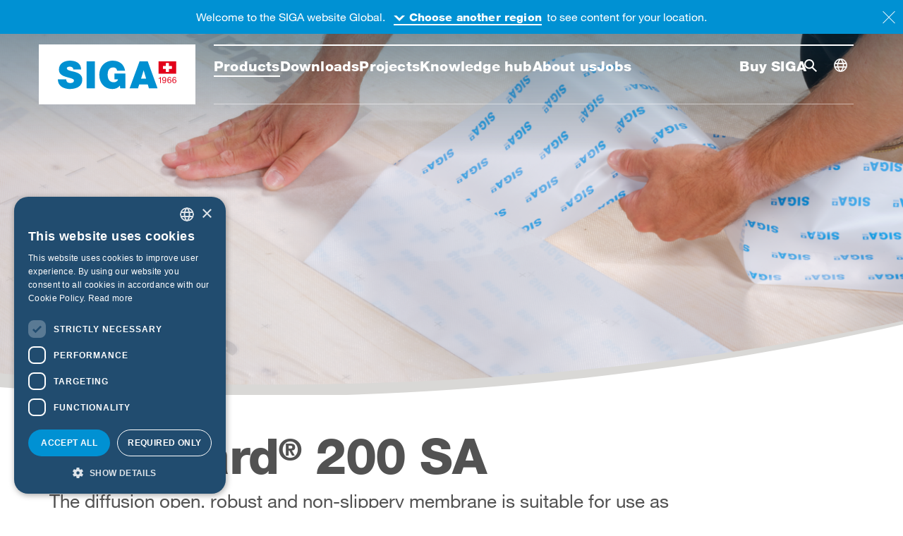

--- FILE ---
content_type: text/html;charset=UTF-8
request_url: https://www.siga.swiss/global_en/products/wetguard/wetguard-200-sa
body_size: 32956
content:
<!DOCTYPE html><html lang="en" dir="ltr">
<!--
This website is powered by Neos, the Open Source Content Application Platform licensed under the GNU/GPL.
Neos is based on Flow, a powerful PHP application framework licensed under the MIT license.

More information and contribution opportunities at https://www.neos.io
-->
<head><meta charset="UTF-8" /><title>Wetguard® 200 SA | Self-adhesive sheeting for wood elements | SIGA</title><meta name="description" content="Wetguard® 200 SA | The self-adhesive membrane to protect wood elements against damp. Place your order in the SIGA web shop now!" /><meta name="robots" content="index,follow" /><link rel="canonical" href="https://www.siga.swiss/global_en/products/wetguard/wetguard-200-sa" /><link rel="alternate" hreflang="x-default" href="https://www.siga.swiss/global_en/products/wetguard/wetguard-200-sa" /><link rel="alternate" hreflang="en" href="https://www.siga.swiss/global_en/products/wetguard/wetguard-200-sa" /><link rel="alternate" hreflang="fr" href="https://www.siga.swiss/global_fr/produits/wetguard/wetguard-200-sa" /><link rel="alternate" hreflang="de-BE" href="https://www.siga.swiss/be_de/produkte/wetguard/wetguard-200-sa" /><link rel="alternate" hreflang="fr-BE" href="https://www.siga.swiss/be_fr/produits/wetguard/wetguard-200-sa" /><link rel="alternate" hreflang="nl-BE" href="https://www.siga.swiss/be_nl/producten/wetguard/wetguard-200-sa" /><link rel="alternate" hreflang="en-CA" href="https://www.siga.swiss/ca_en/products/wetguard/wetguard-200-sa" /><link rel="alternate" hreflang="cs-CZ" href="https://www.siga.swiss/cz_cs/produkty/wetguard/wetguard-200-sa" /><link rel="alternate" hreflang="de-DE" href="https://www.siga.swiss/de_de/produkte/wetguard/wetguard-200-sa" /><link rel="alternate" hreflang="et-EE" href="https://www.siga.swiss/ee_et/tooted/wetguard/wetguard-200-sa" /><link rel="alternate" hreflang="fr-FR" href="https://www.siga.swiss/fr_fr/produits/wetguard/wetguard-200-sa" /><link rel="alternate" hreflang="en-IE" href="https://www.siga.swiss/ie_en/products/wetguard/wetguard-200-sa" /><link rel="alternate" hreflang="it-IT" href="https://www.siga.swiss/it_it/prodotti/wetguard/wetguard-200-sa" /><link rel="alternate" hreflang="lv-LV" href="https://www.siga.swiss/lv_lv/produkti/wetguard/wetguard-200-sa" /><link rel="alternate" hreflang="lt-LT" href="https://www.siga.swiss/lt_lt/produktai/wetguard/wetguard-200-sa" /><link rel="alternate" hreflang="nl-NL" href="https://www.siga.swiss/nl_nl/producten/wetguard/wetguard-200-sa" /><link rel="alternate" hreflang="no-NO" href="https://www.siga.swiss/no_no/produkter/wetguard/wetguard-200-sa" /><link rel="alternate" hreflang="de-AT" href="https://www.siga.swiss/at_de/produkte/wetguard/wetguard-200-sa" /><link rel="alternate" hreflang="pl-PL" href="https://www.siga.swiss/pl_pl/produkty/wetguard/wetguard-200-sa" /><link rel="alternate" hreflang="sv-SE" href="https://www.siga.swiss/se_sv/produkter/wetguard/wetguard-200-sa" /><link rel="alternate" hreflang="de-CH" href="https://www.siga.swiss/ch_de/produkte/wetguard/wetguard-200-sa" /><link rel="alternate" hreflang="fr-CH" href="https://www.siga.swiss/ch_fr/produits/wetguard/wetguard-200-sa" /><link rel="alternate" hreflang="it-CH" href="https://www.siga.swiss/ch_it/prodotti/wetguard/wetguard-200-sa" /><link rel="alternate" hreflang="sk-SK" href="https://www.siga.swiss/sk_sk/produkty/wetguard/wetguard-200-sa" /><link rel="alternate" hreflang="en-GB" href="https://www.siga.swiss/gb_en/products/wetguard/wetguard-200-sa" /><link rel="alternate" hreflang="en-US" href="https://www.siga.swiss/us_en/products/wetguard/wetguard-200-sa" /><meta name="twitter:card" content="summary" /><meta name="twitter:title" content="Wetguard® 200 SA | Self-adhesive sheeting for wood elements" /><meta name="twitter:description" content="Wetguard® 200 SA | The self-adhesive membrane to protect wood elements against damp. Place your order in the SIGA web shop now!" /><meta name="twitter:url" content="https://www.siga.swiss/global_en/products/wetguard/wetguard-200-sa" /><meta name="twitter:image" content="https://www.siga.swiss/_Resources/Persistent/5/9/5/f/595fee12cb4ae6903eff71cb70bcf8ae3137ff5a/SIGA_Wetguard_4000x1600-2824x1130-600x240.png" /><meta property="og:type" content="website" /><meta property="og:title" content="Wetguard® 200 SA | Self-adhesive sheeting for wood elements" /><meta property="og:site_name" content="Vapour control layers, tapes, adhesives &amp; sealants
" /><meta property="og:locale" content="en" /><meta property="og:description" content="Wetguard® 200 SA | The self-adhesive membrane to protect wood elements against damp. Place your order in the SIGA web shop now!" /><meta property="og:url" content="https://www.siga.swiss/global_en/products/wetguard/wetguard-200-sa" /><meta property="og:image" content="https://www.siga.swiss/_Resources/Persistent/8/e/5/0/8e50752bfc1c73dba367b7871e1c4491a4178cd8/SIGA_Wetguard_4000x1600-2824x1130-1200x480.png" /><meta property="og:image:width" content="1200" /><meta property="og:image:height" content="480" /><meta property="og:image:alt" content="SIGA_Wetguard_4000x1600-2824x1130.png" /><script type="application/ld+json">{"@context":"http:\/\/schema.org\/","@type":"BreadcrumbList","itemListElement":[{"@type":"ListItem","position":1,"name":"Home","item":"https:\/\/www.siga.swiss\/global_en"},{"@type":"ListItem","position":2,"name":"Products","item":"https:\/\/www.siga.swiss\/global_en\/products"},{"@type":"ListItem","position":3,"name":"Wetguard(r)","item":"https:\/\/www.siga.swiss\/global_en\/products\/wetguard"},{"@type":"ListItem","position":4,"name":"Wetguard(r) 200 SA","item":"https:\/\/www.siga.swiss\/global_en\/products\/wetguard\/wetguard-200-sa"}]}</script><script type="application/ld+json">{"@context":"http:\/\/schema.org\/","@type":"WebSite","name":"SIGA-Website","url":"https:\/\/www.siga.swiss\/global_en"}</script><script type="text/javascript" charset="UTF-8" data-cs-lang="en" src="//cdn.cookie-script.com/s/d30ad1e57fd5563e586c3db7354de331.js"></script><!-- Google Tag Manager --><script>(function(w,d,s,l,i){w[l]=w[l]||[];w[l].push({'gtm.start':new Date().getTime(),event:'gtm.js'});var f=d.getElementsByTagName(s)[0],j=d.createElement(s),dl=l!='dataLayer'?'&l='+l:'';j.async=true;j.src='https://www.googletagmanager.com/gtm.js?id='+i+dl;f.parentNode.insertBefore(j,f);})(window,document,'script','dataLayer','GTM-MXFWL8H');</script><!-- End Google Tag Manager --><meta name="viewport" content="width=device-width, initial-scale=1" /><meta http-equiv="x-ua-compatible" content="ie=edge" /><link rel="stylesheet" href="https://www.siga.swiss/_Resources/Static/Packages/Internezzo.Neos/Css/Styles.css?bust=33a41d28" media="all" /><script type="text/javascript">var MTIProjectId="1bdff70f-3d60-4323-85f2-6cd9c2d41648";
            (function() {
            var mtiTracking = document.createElement("script");
            mtiTracking.type="text/javascript";
            mtiTracking.async="true";
            mtiTracking.src="/_Resources/Static/Packages/Internezzo.Neos/Js/mtiFontTrackingCode.js";
            (document.getElementsByTagName("head")[0]||document.getElementsByTagName("body")[0]).appendChild( mtiTracking );
            })();</script><script type="application/json" id="internezzoAriConfig">{"minImageWidth":50,"maxImageWidth":6000,"imageWidthRanges":{"smallImages":{"start":50,"end":1000,"interval":10},"largeImages":{"start":1001,"end":4000,"interval":100}}}</script><link rel="apple-touch-icon" sizes="180x180" href="https://www.siga.swiss/_Resources/Static/Packages/Internezzo.Neos/Favicon/apple-touch-icon.png?bust=0e4042d1" /><link rel="icon" sizes="32x32" href="https://www.siga.swiss/_Resources/Static/Packages/Internezzo.Neos/Favicon/favicon-32x32.png?bust=ab2ba6bb" /><link rel="icon" sizes="16x16" href="https://www.siga.swiss/_Resources/Static/Packages/Internezzo.Neos/Favicon/favicon-16x16.png?bust=7a93d8c7" /><link rel="manifest" href="https://www.siga.swiss/_Resources/Static/Packages/Internezzo.Neos/Favicon/site.webmanifest?bust=536f4b2a" /><link rel="mask-icon" href="https://www.siga.swiss/_Resources/Static/Packages/Internezzo.Neos/Favicon/safari-pinned-tab.svg?bust=94957378" color="#0091d3" /><link rel="shortcut icon" type="image/x-icon" href="https://www.siga.swiss/_Resources/Static/Packages/Internezzo.Neos/Favicon/favicon.ico?bust=bdb1fdff" /><meta content="SIGA" name="apple-mobile-web-app-title" /><meta content="SIGA" name="application-name" /><meta name="msapplication-TileColor" content="#0091d3" /><meta name="msapplication-config" content="https://www.siga.swiss/_Resources/Static/Packages/Internezzo.Neos/Favicon/browserconfig.xml?bust=256b305a" /><meta name="theme-color" content="#0091d3" /><script type="application/ld+json">{
"@context": "http://schema.org",
"@id": "https://www.siga.swiss/#organization",
"@type": "Organization",
"name": "SIGA",
"url": "https://www.siga.swiss",
"logo": "https://www.siga.swiss/_Resources/Persistent/0c68fd209510f94a32df7c57a8edcd058f2497fd/SIGA_Logo.svg",
"address": {
 "@type": "PostalAddress",
 "streetAddress": "Rütmattstrasse 7",
 "addressLocality": "Ruswil",
 "addressRegion": "LU",
 "postalCode": "6017",
 "addressCountry": "CH"
 },
"contactPoint": [
{ "@type": "ContactPoint", "telephone": "+41 41 499 69 20", "contactType": "sales", "areaServed": ["DE", "CH", "FR", "AT"], "availableLanguage": ["DE", "EN", "FR"] }
,
{ "@type": "ContactPoint", "telephone": "+41 41 499 69 69", "contactType": "customer support", "areaServed": ["DE", "CH", "FR", "AT"], "availableLanguage": ["DE", "EN", "FR"] }
],
"sameAs": [
"https://webshop.siga.swiss",
"https://www.youtube.com/user/SIGAServicesAG",
"https://www.linkedin.com/company/sigaswiss",
"https://www.facebook.com/siga.swiss",
"https://twitter.com/SIGA_swiss"
]
} </script></head><body class data-siga-currentcountry="global" data-siga-currentlanguage="en" data-siga-dimensionnotification-detectdimensionuri="/detectdimensions"><!-- Google Tag Manager (noscript) --><noscript><iframe src="https://www.googletagmanager.com/ns.html?id=GTM-MXFWL8H" height="0" width="0" style="display:none;visibility:hidden"></iframe></noscript><!-- End Google Tag Manager (noscript) --><div class="body__content" id="productPage"><header data-siga-header><div class="container"><div class="row header__row"><div class="wrapper--logo" data-siga-header-logo><svg class="svg-logo" xmlns="http://www.w3.org/2000/svg"><symbol viewBox="0 0 222 86" id="siga-logo">
	<path fill="#fff" d="M.479.078H221.52v85.844H.479z"/>
	<path fill="#0090d1" d="M144.89 48.6l3.71-11.821h.106l3.439 11.821zm-16.175 13.7h11.876l1.719-5.482h12.2l1.61 5.482h12.252L154.4 23.938h-11.552zm-13.314 0h7.468V41.187h-15.688v8.22h5.211c-.59 2.847-3.386 4.246-6.127 4.246-7.145 0-8.65-6.287-8.65-9.888 0-2.632-.269-11.175 7.845-11.175a5.616 5.616 0 0 1 5.59 4.781h11.336c-1.72-9.082-7.844-14.346-17.679-14.346-8.6 0-18.913 5.857-18.913 20.473 0 10.906 6.984 19.719 18.323 19.719 4.245 0 8.275-1.4 10.908-4.838zm-47.7 0H79.52V23.938H67.7zM27.036 49.4c0 12.253 12.572 13.81 16.873 13.81 8.6 0 17.73-3.227 17.73-13.217 0-7.095-5.371-9.512-10.8-11.071-5.371-1.4-10.961-2.15-11.121-4.836 0-2.149 2.633-2.578 4.245-2.578a6.13 6.13 0 0 1 3.493.966 2.859 2.859 0 0 1 1.4 3.063h11.168c-.267-9.3-7.685-12.519-16.012-12.519-7.9 0-15.475 3.816-15.475 12.682 0 7.738 6.931 9.4 13 11.12 6.611 1.879 8.277 2.471 8.277 4.409 0 2.847-2.957 3.49-4.891 3.49-2.2 0-4.782-.485-5.641-2.793a7.55 7.55 0 0 1-.43-2.526z"/>
	<g fill="#e2001a">
		<path d="M188.43 34.623h-4.262v4.265h-3.892v-4.265h-4.263v-3.892h4.263v-4.262h3.892v4.262h4.262zm6.3-10.732h-25.021v17.575h25.025z"/>
		<path d="M171.917 54.7v-6.084h-2.2V47.8a5.48 5.48 0 0 0 .838-.065 2.329 2.329 0 0 0 .737-.246 1.68 1.68 0 0 0 .556-.493 1.836 1.836 0 0 0 .311-.789h.778V54.7zM176.61 53.609a1.7 1.7 0 0 0 1.054.336 1.52 1.52 0 0 0 1.4-.81 5.4 5.4 0 0 0 .515-2.471l-.024-.025a2.153 2.153 0 0 1-.814.855 2.178 2.178 0 0 1-1.15.318 2.97 2.97 0 0 1-1.15-.209 2.36 2.36 0 0 1-.843-.58 2.441 2.441 0 0 1-.516-.9 3.678 3.678 0 0 1-.173-1.15 2.983 2.983 0 0 1 .2-1.119 2.534 2.534 0 0 1 .575-.875 2.6 2.6 0 0 1 .886-.567 2.983 2.983 0 0 1 1.125-.2 3.378 3.378 0 0 1 1.125.186 2.145 2.145 0 0 1 .923.641 3.329 3.329 0 0 1 .628 1.24 7.126 7.126 0 0 1 .234 1.991 6.693 6.693 0 0 1-.7 3.384 2.413 2.413 0 0 1-2.245 1.179 2.845 2.845 0 0 1-1.772-.538 2.187 2.187 0 0 1-.8-1.641h1.017a1.3 1.3 0 0 0 .505.955zm2.676-5.3a1.9 1.9 0 0 0-.335-.618 1.575 1.575 0 0 0-.544-.424 1.755 1.755 0 0 0-.755-.156 1.643 1.643 0 0 0-.772.167 1.452 1.452 0 0 0-.515.451 1.929 1.929 0 0 0-.287.638 3.124 3.124 0 0 0-.09.756 1.824 1.824 0 0 0 .126.67 1.879 1.879 0 0 0 .347.574 1.63 1.63 0 0 0 .526.4 1.515 1.515 0 0 0 .677.15 1.689 1.689 0 0 0 .719-.15 1.659 1.659 0 0 0 .551-.405 1.782 1.782 0 0 0 .346-.6 2.113 2.113 0 0 0 .12-.712 2.345 2.345 0 0 0-.114-.745zM186.26 47.453a1.389 1.389 0 0 0-.982-.346 1.616 1.616 0 0 0-1.041.317 2.195 2.195 0 0 0-.617.8 3.914 3.914 0 0 0-.305 1.047 8.6 8.6 0 0 0-.1 1.057l.024.023a2.182 2.182 0 0 1 .892-.85 2.986 2.986 0 0 1 2.323-.054 2.281 2.281 0 0 1 .814.58 2.628 2.628 0 0 1 .509.873 3.231 3.231 0 0 1 .179 1.089 3.508 3.508 0 0 1-.144.973 2.6 2.6 0 0 1-.472.914 2.533 2.533 0 0 1-.874.683 3.033 3.033 0 0 1-1.347.269 2.687 2.687 0 0 1-1.521-.384 2.6 2.6 0 0 1-.886-.981 4.067 4.067 0 0 1-.413-1.317 9.87 9.87 0 0 1-.1-1.388 9.392 9.392 0 0 1 .15-1.7 4.582 4.582 0 0 1 .509-1.453 2.825 2.825 0 0 1 .958-1.019 2.76 2.76 0 0 1 1.508-.384 2.417 2.417 0 0 1 1.676.558 2.342 2.342 0 0 1 .719 1.609H186.7a1.469 1.469 0 0 0-.44-.916zm-1.844 2.835a1.626 1.626 0 0 0-.55.405 1.676 1.676 0 0 0-.341.611 2.427 2.427 0 0 0-.114.75 2.279 2.279 0 0 0 .119.741 1.768 1.768 0 0 0 .341.6 1.641 1.641 0 0 0 .551.4 1.789 1.789 0 0 0 .749.15 1.711 1.711 0 0 0 .737-.15 1.526 1.526 0 0 0 .532-.414 1.874 1.874 0 0 0 .33-.6 2.24 2.24 0 0 0 .113-.712 2.7 2.7 0 0 0-.1-.749 1.658 1.658 0 0 0-.317-.61 1.613 1.613 0 0 0-.539-.413 1.718 1.718 0 0 0-.754-.154 1.782 1.782 0 0 0-.757.145zM193.277 47.453a1.389 1.389 0 0 0-.982-.346 1.619 1.619 0 0 0-1.042.317 2.205 2.205 0 0 0-.617.8 3.913 3.913 0 0 0-.3 1.047 8.41 8.41 0 0 0-.1 1.057l.024.023a2.176 2.176 0 0 1 .892-.85 2.984 2.984 0 0 1 2.322-.054 2.264 2.264 0 0 1 .814.58 2.611 2.611 0 0 1 .509.873 3.207 3.207 0 0 1 .18 1.089 3.546 3.546 0 0 1-.144.973 2.6 2.6 0 0 1-.473.914 2.52 2.52 0 0 1-.873.683 3.037 3.037 0 0 1-1.348.269 2.686 2.686 0 0 1-1.52-.384 2.592 2.592 0 0 1-.886-.981 4.068 4.068 0 0 1-.414-1.317 9.865 9.865 0 0 1-.1-1.388 9.484 9.484 0 0 1 .149-1.7 4.608 4.608 0 0 1 .51-1.453 2.825 2.825 0 0 1 .958-1.019 2.755 2.755 0 0 1 1.508-.384 2.418 2.418 0 0 1 1.676.558 2.351 2.351 0 0 1 .719 1.609h-1.019a1.474 1.474 0 0 0-.443-.916zm-1.844 2.835a1.626 1.626 0 0 0-.55.405 1.678 1.678 0 0 0-.342.611 2.427 2.427 0 0 0-.113.75 2.253 2.253 0 0 0 .119.741 1.768 1.768 0 0 0 .341.6 1.631 1.631 0 0 0 .551.4 1.784 1.784 0 0 0 .748.15 1.708 1.708 0 0 0 .737-.15 1.517 1.517 0 0 0 .532-.414 1.856 1.856 0 0 0 .33-.6 2.24 2.24 0 0 0 .114-.712 2.7 2.7 0 0 0-.1-.749 1.659 1.659 0 0 0-.318-.61 1.6 1.6 0 0 0-.538-.413 1.723 1.723 0 0 0-.755-.154 1.777 1.777 0 0 0-.756.145z"/>
	</g>
	<path fill="#fff" d="M188.429 34.624h-4.262v4.263h-3.892v-4.263h-4.263v-3.893h4.263v-4.262h3.892v4.262h4.262v3.893z"/>
</symbol>
<symbol viewBox="0 0 165 40" id="siga-logo-inverted">
	<g fill="#fff">
		<path d="M158.515 11.657h-4.185v4.187h-3.821v-4.187h-4.184V7.836h4.184V3.651h3.821v4.185h4.185zM164.7 1.121h-24.565v17.254H164.7zM115.768 25.381l3.641-11.608h.1l3.377 11.608zm-15.88 13.451h11.659l1.688-5.381h11.976l1.582 5.381h12.029L125.106 1.167h-11.342zm-13.072 0h7.332V18.1h-15.4v8.071h5.116c-.579 2.795-3.324 4.168-6.015 4.168-7.015 0-8.492-6.173-8.492-9.708 0-2.584-.265-10.971 7.7-10.971a5.513 5.513 0 0 1 5.488 4.694h11.13C91.985 5.439 85.973.27 76.317.27c-8.44 0-18.569 5.751-18.569 20.1 0 10.708 6.857 19.36 17.99 19.36 4.168 0 8.124-1.373 10.709-4.75zm-46.834 0h11.607V1.167H39.982zM.057 26.172C.057 38.2 12.4 39.73 16.623 39.73c8.44 0 17.407-3.168 17.407-12.976 0-6.966-5.274-9.339-10.6-10.87-5.274-1.371-10.762-2.111-10.919-4.747 0-2.11 2.585-2.531 4.167-2.531a6.018 6.018 0 0 1 3.43.948 2.808 2.808 0 0 1 1.37 3.007h10.97C32.186 3.434 24.9.27 16.728.27 8.972.27 1.535 4.016 1.535 12.721c0 7.6 6.805 9.229 12.765 10.918 6.491 1.844 8.126 2.426 8.126 4.328 0 2.8-2.9 3.426-4.8 3.426-2.162 0-4.695-.475-5.538-2.742a7.4 7.4 0 0 1-.422-2.479z"/>
		<path d="M142.3 31.367V25.4h-2.16v-.8a5.4 5.4 0 0 0 .822-.064 2.264 2.264 0 0 0 .724-.242 1.658 1.658 0 0 0 .546-.483 1.8 1.8 0 0 0 .305-.775h.765v8.335zM146.911 30.3a1.666 1.666 0 0 0 1.034.33 1.5 1.5 0 0 0 1.376-.795 5.311 5.311 0 0 0 .5-2.427l-.024-.024a2.178 2.178 0 0 1-1.927 1.151 2.922 2.922 0 0 1-1.129-.2 2.312 2.312 0 0 1-.828-.57 2.378 2.378 0 0 1-.507-.882 3.6 3.6 0 0 1-.17-1.129 2.938 2.938 0 0 1 .2-1.1 2.481 2.481 0 0 1 .565-.859 2.567 2.567 0 0 1 .87-.557 2.938 2.938 0 0 1 1.1-.2 3.309 3.309 0 0 1 1.105.182 2.112 2.112 0 0 1 .906.63 3.267 3.267 0 0 1 .617 1.217 7.007 7.007 0 0 1 .229 1.955 6.577 6.577 0 0 1-.687 3.322 2.373 2.373 0 0 1-2.205 1.158 2.788 2.788 0 0 1-1.739-.529 2.137 2.137 0 0 1-.788-1.611h1a1.271 1.271 0 0 0 .502.938zm2.627-5.207a1.875 1.875 0 0 0-.329-.607 1.551 1.551 0 0 0-.535-.416 1.705 1.705 0 0 0-.741-.154 1.626 1.626 0 0 0-.758.164 1.416 1.416 0 0 0-.505.443 1.863 1.863 0 0 0-.282.627 3.065 3.065 0 0 0-.088.742 1.807 1.807 0 0 0 .123.658 1.86 1.86 0 0 0 .341.563 1.62 1.62 0 0 0 .516.394 1.492 1.492 0 0 0 .665.147 1.665 1.665 0 0 0 .706-.147 1.639 1.639 0 0 0 .541-.4 1.761 1.761 0 0 0 .34-.588 2.081 2.081 0 0 0 .117-.7 2.314 2.314 0 0 0-.111-.729zM156.385 24.253a1.366 1.366 0 0 0-.965-.34 1.587 1.587 0 0 0-1.022.312 2.164 2.164 0 0 0-.606.787 3.856 3.856 0 0 0-.3 1.028 8.468 8.468 0 0 0-.094 1.038l.023.022a2.147 2.147 0 0 1 .876-.834 2.693 2.693 0 0 1 1.2-.258 2.663 2.663 0 0 1 1.075.205 2.235 2.235 0 0 1 .8.569 2.587 2.587 0 0 1 .5.857 3.2 3.2 0 0 1 .176 1.07 3.455 3.455 0 0 1-.142.955 2.543 2.543 0 0 1-.464.9 2.467 2.467 0 0 1-.857.67 2.965 2.965 0 0 1-1.323.265 2.641 2.641 0 0 1-1.493-.377 2.549 2.549 0 0 1-.87-.964 3.993 3.993 0 0 1-.406-1.293 9.634 9.634 0 0 1-.1-1.362 9.322 9.322 0 0 1 .146-1.664 4.535 4.535 0 0 1 .5-1.427 2.773 2.773 0 0 1 .941-1 2.7 2.7 0 0 1 1.481-.377 2.375 2.375 0 0 1 1.645.547 2.3 2.3 0 0 1 .706 1.58h-1a1.448 1.448 0 0 0-.427-.909zm-1.811 2.783a1.614 1.614 0 0 0-.54.4 1.639 1.639 0 0 0-.335.6 2.372 2.372 0 0 0-.112.736 2.231 2.231 0 0 0 .117.728 1.757 1.757 0 0 0 .335.588 1.6 1.6 0 0 0 .541.393 1.739 1.739 0 0 0 .735.148 1.661 1.661 0 0 0 .723-.148 1.5 1.5 0 0 0 .523-.4 1.841 1.841 0 0 0 .324-.6 2.22 2.22 0 0 0 .111-.7 2.642 2.642 0 0 0-.1-.735 1.615 1.615 0 0 0-.312-.6 1.572 1.572 0 0 0-.528-.405 1.677 1.677 0 0 0-.741-.152 1.75 1.75 0 0 0-.741.147zM163.273 24.253a1.362 1.362 0 0 0-.964-.34 1.587 1.587 0 0 0-1.022.312 2.153 2.153 0 0 0-.606.787 3.856 3.856 0 0 0-.3 1.028 8.275 8.275 0 0 0-.094 1.038l.023.022a2.147 2.147 0 0 1 .876-.834 2.933 2.933 0 0 1 2.28-.053 2.222 2.222 0 0 1 .8.569 2.553 2.553 0 0 1 .5.857 3.173 3.173 0 0 1 .177 1.07 3.455 3.455 0 0 1-.142.955 2.543 2.543 0 0 1-.464.9 2.467 2.467 0 0 1-.857.67 2.965 2.965 0 0 1-1.323.265 2.641 2.641 0 0 1-1.493-.377 2.549 2.549 0 0 1-.87-.964 3.993 3.993 0 0 1-.406-1.293 9.634 9.634 0 0 1-.1-1.362 9.322 9.322 0 0 1 .146-1.664 4.486 4.486 0 0 1 .5-1.427 2.773 2.773 0 0 1 .941-1 2.7 2.7 0 0 1 1.48-.377 2.376 2.376 0 0 1 1.646.547 2.309 2.309 0 0 1 .706 1.58h-1a1.444 1.444 0 0 0-.434-.909zm-1.81 2.783a1.6 1.6 0 0 0-.54.4 1.639 1.639 0 0 0-.335.6 2.372 2.372 0 0 0-.112.736 2.231 2.231 0 0 0 .117.728 1.757 1.757 0 0 0 .335.588 1.6 1.6 0 0 0 .541.393 1.739 1.739 0 0 0 .735.148 1.664 1.664 0 0 0 .723-.148 1.5 1.5 0 0 0 .523-.4 1.841 1.841 0 0 0 .324-.6 2.22 2.22 0 0 0 .111-.7 2.679 2.679 0 0 0-.1-.735 1.615 1.615 0 0 0-.312-.6 1.572 1.572 0 0 0-.528-.405 1.683 1.683 0 0 0-.741-.152 1.75 1.75 0 0 0-.741.147z"/>
	</g>
</symbol></svg>
<a href="/global_en" title="Home SIGA"><svg class="svg-header-logo"><use class="logo__mainNav--default" xlink:href="#siga-logo" /><use class="logo__mainNav--open" xlink:href="#siga-logo-inverted" /></svg></a></div><button class="btn btn-primary search--toggle"><span class="sr-only">Toggle search</span></button><aside class="searchview d-print-none" role="search"><h2 class="sr-only">Search this web page</h2><div class="searchview__content"><form action="/global_en/search-results#result" class="form-inline searchbox"><div class="form-group"><label class="sr-only" for="searchbox__input" id="searchbox__label">Search</label><input aria-labelledby="searchbox__label" class="form-control" id="searchbox__input" name="search" placeholder="Search term" type="text" autocomplete="off" autocorrect="off" autocapitalize="off" spellcheck="false" /></div><button class="btn btn-primary searchbox__button--submit" role="button" type="submit"><span class="searchbox__button--submit-label sr-only">Start search</span></button></form><button class="search--reset"><span class="sr-only"></span></button><button class="search--close"><span class="sr-only"></span></button></div></aside><button class="mainNav--toggle"><span></span><span class="sr-only">Main navigation</span></button><div class="wrapper--headernav"><nav class="mainNav--wrapper"><ul id="mainNav" class="clearfix"><li class="active"><a href="/global_en/products"><span class="nav--text">Products</span></a><div class="siga__flyout siga__flyout--products" role="menu" data-siga-flyout data-siga-productflyout><div class="siga__flyout--arrow siga__flyout--arrow-products" data-siga-flyout-arrow></div><div class="row"><div class="col-3 col__filter" data-siga-flyout-filter-col><div class="col__scroll--wrapper"><ul class="mainnav__filter"><li class="mainnav__filter--item"><span class="mainnav__filter--text">Categories</span><ul class="mainnav__subfilter" data-siga-productflyout-filter data-siga-productflyout-filter-productcategories><li class="mainnav__subfilter--item" data-siga-productflyout-filter-identifier="b12d3538-f46c-4fab-88c4-9803b89c68ca"><span class="mainnav__subfilter--text">Membranes</span></li><li class="mainnav__subfilter--item" data-siga-productflyout-filter-identifier="fd766b79-1a86-403b-8df4-65eafaf20372"><span class="mainnav__subfilter--text">Tapes</span></li><li class="mainnav__subfilter--item" data-siga-productflyout-filter-identifier="6542813d-e8ab-4c94-86ed-c5117cf936ba"><span class="mainnav__subfilter--text">Adhesives and sealants</span></li><li class="mainnav__subfilter--item" data-siga-productflyout-filter-identifier="09671b5d-1b08-430c-b4a2-9fea00bf46ea"><span class="mainnav__subfilter--text">Primer</span></li><li class="mainnav__subfilter--item" data-siga-productflyout-filter-identifier="74c7ad34-1d79-4167-a7b8-cf5fa3b480ec"><span class="mainnav__subfilter--text">Equipments</span></li></ul></li><li class="mainnav__filter--item"><span class="mainnav__filter--text">Applications</span><ul class="mainnav__subfilter" data-siga-productflyout-filter data-siga-productflyout-filter-applications><li class="mainnav__subfilter--item" data-siga-productflyout-filter-identifier="814ad11d-4ebc-4977-a026-30e3f2f08070"><span class="mainnav__subfilter--text">Roof inside</span></li><li class="mainnav__subfilter--item" data-siga-productflyout-filter-identifier="02b02b32-e59c-49a8-aa1f-1990f1a242a0"><span class="mainnav__subfilter--text">Roof outside</span></li><li class="mainnav__subfilter--item" data-siga-productflyout-filter-identifier="b0cab812-59c6-462b-bce4-bfa79d289c28"><span class="mainnav__subfilter--text">Timber construction inside</span></li><li class="mainnav__subfilter--item" data-siga-productflyout-filter-identifier="6ef94e26-5ea1-4096-946b-a257e0fa4371"><span class="mainnav__subfilter--text">Timber construction outside</span></li><li class="mainnav__subfilter--item" data-siga-productflyout-filter-identifier="5d0522f1-b04e-48c7-852e-07bd8072f225"><span class="mainnav__subfilter--text">Solid construction inside</span></li><li class="mainnav__subfilter--item" data-siga-productflyout-filter-identifier="e0985326-495d-4b17-8ab3-e81b8a4498dd"><span class="mainnav__subfilter--text">Solid construction outside</span></li></ul></li></ul></div></div><div class="col-9 col__navitems col__products"><div class="col__scroll--wrapper"><ul class="row" data-siga-productflyout-products><li data-productcategories="[&quot;b12d3538-f46c-4fab-88c4-9803b89c68ca&quot;]" data-applications="[&quot;814ad11d-4ebc-4977-a026-30e3f2f08070&quot;,&quot;5d0522f1-b04e-48c7-852e-07bd8072f225&quot;,&quot;b0cab812-59c6-462b-bce4-bfa79d289c28&quot;]" class="col-md-3 mainNav__item mainNav__item--product level2"><a href="/global_en/products/majrex"><div class="mainNav__image"><div class="img-ari--responsive" data-ari-respectheight data-ari-params="{'id':'d102431a-5cf0-456a-ba0d-0198f4cc3c93','name':'flyout_product_image_majrex.jpg','title':'','alt':'','hash':'3780b078c6fa66c7b6d4a761e71cefd317420d1d','maxwidth':'3057','originalwidth':'3057','originalheight':'1320'}"></div></div><div class="mainNav__text">Majrex<sup>&reg;</sup></div></a></li><li data-productcategories="[&quot;b12d3538-f46c-4fab-88c4-9803b89c68ca&quot;]" data-applications="[&quot;814ad11d-4ebc-4977-a026-30e3f2f08070&quot;,&quot;b0cab812-59c6-462b-bce4-bfa79d289c28&quot;]" class="col-md-3 mainNav__item mainNav__item--product level2"><a href="/global_en/products/majpell"><div class="mainNav__image"><div class="img-ari--responsive" data-ari-respectheight data-ari-params="{'id':'9b82af93-2eef-489e-b788-a37da1a4b128','name':'flyout_product_image_majpell.jpg','title':'','alt':'','hash':'c4c3f8919903475cd9442d2ef772c6203468681f','maxwidth':'3057','originalwidth':'3057','originalheight':'1320'}"></div></div><div class="mainNav__text">Majpell<sup>&reg;</sup></div></a></li><li data-productcategories="[&quot;b12d3538-f46c-4fab-88c4-9803b89c68ca&quot;]" data-applications="[&quot;02b02b32-e59c-49a8-aa1f-1990f1a242a0&quot;]" class="col-md-3 mainNav__item mainNav__item--product level2"><a href="/global_en/products/majcoat"><div class="mainNav__image"><div class="img-ari--responsive" data-ari-respectheight data-ari-params="{'id':'63b07111-08be-4051-bafe-09852dc977d1','name':'flyout_product_image_majcoat.jpg','title':'','alt':'','hash':'020f278f9c7d948c66cd11b8f78f007eaa10f11b','maxwidth':'3057','originalwidth':'3057','originalheight':'1320'}"></div></div><div class="mainNav__text">Majcoat<sup>&reg;</sup></div></a></li><li data-productcategories="[&quot;b12d3538-f46c-4fab-88c4-9803b89c68ca&quot;]" data-applications="[&quot;6ef94e26-5ea1-4096-946b-a257e0fa4371&quot;]" class="col-md-3 mainNav__item mainNav__item--product level2"><a href="/global_en/products/majvest"><div class="mainNav__image"><div class="img-ari--responsive" data-ari-respectheight data-ari-params="{'id':'c750a530-c3e4-4a95-ad7c-c4118ededc2f','name':'SIGA_Majvest_200_SOB_packshot_A_Flyout.png','title':'','alt':'','hash':'91dcb96d912a20a6bde3e6747c8972b265c4dd28','maxwidth':'7945','originalwidth':'7945','originalheight':'3430'}"></div></div><div class="mainNav__text">Majvest<sup>&reg;</sup></div></a></li><li data-productcategories="[&quot;b12d3538-f46c-4fab-88c4-9803b89c68ca&quot;]" data-applications="[&quot;6ef94e26-5ea1-4096-946b-a257e0fa4371&quot;,&quot;b0cab812-59c6-462b-bce4-bfa79d289c28&quot;]" class="col-md-3 mainNav__item mainNav__item--product level2 active"><a href="/global_en/products/wetguard"><div class="mainNav__image"><div class="img-ari--responsive" data-ari-respectheight data-ari-params="{'id':'eb581e08-91ac-4cf5-bedd-2ac22e0342df','name':'SIGA_Wetguard_flyout_product_image.jpg','title':'','alt':'','hash':'d2d78844767f574af774bbaefd65acfaf26c344c','maxwidth':'3057','originalwidth':'3057','originalheight':'1320'}"></div></div><div class="mainNav__text">Wetguard<sup>&reg;</sup></div></a></li><li data-productcategories="[&quot;fd766b79-1a86-403b-8df4-65eafaf20372&quot;]" data-applications="[&quot;814ad11d-4ebc-4977-a026-30e3f2f08070&quot;,&quot;b0cab812-59c6-462b-bce4-bfa79d289c28&quot;]" class="col-md-3 mainNav__item mainNav__item--product level2"><a href="/global_en/products/sicrall"><div class="mainNav__image"><div class="img-ari--responsive" data-ari-respectheight data-ari-params="{'id':'9c03a15b-67a7-41b3-ab03-a85d7ddfc186','name':'flyout_product_image_sicrall.jpg','title':'','alt':'','hash':'e4e9092c5f1308892a4fd2ecd306016c9e3fcdf1','maxwidth':'3057','originalwidth':'3057','originalheight':'1320'}"></div></div><div class="mainNav__text">Sicrall<sup>&reg;</sup></div></a></li><li data-productcategories="[&quot;fd766b79-1a86-403b-8df4-65eafaf20372&quot;]" data-applications="[&quot;814ad11d-4ebc-4977-a026-30e3f2f08070&quot;]" class="col-md-3 mainNav__item mainNav__item--product level2"><a href="/global_en/products/rissan"><div class="mainNav__image"><div class="img-ari--responsive" data-ari-respectheight data-ari-params="{'id':'d21abc36-e186-4381-82bf-c14c360a472e','name':'flyout_product_image_rissan.jpg','title':'','alt':'','hash':'47d537f02d6d2a12413d795c80a09102a080deca','maxwidth':'3057','originalwidth':'3057','originalheight':'1320'}"></div></div><div class="mainNav__text">Rissan<sup>&reg;</sup></div></a></li><li data-productcategories="[&quot;6542813d-e8ab-4c94-86ed-c5117cf936ba&quot;]" data-applications="[&quot;e0985326-495d-4b17-8ab3-e81b8a4498dd&quot;,&quot;5d0522f1-b04e-48c7-852e-07bd8072f225&quot;,&quot;02b02b32-e59c-49a8-aa1f-1990f1a242a0&quot;,&quot;814ad11d-4ebc-4977-a026-30e3f2f08070&quot;]" class="col-md-3 mainNav__item mainNav__item--product level2"><a href="/global_en/products/primur"><div class="mainNav__image"><div class="img-ari--responsive" data-ari-respectheight data-ari-params="{'id':'ece2be95-4558-4fe2-a843-13888a01abc1','name':'flyout_product_image_primur.jpg','title':'','alt':'','hash':'c4e3902423785d4c8599e86ddbcb02b948d5a166','maxwidth':'3057','originalwidth':'3057','originalheight':'1320'}"></div></div><div class="mainNav__text">Primur<sup>&reg;</sup></div></a></li><li data-productcategories="[&quot;fd766b79-1a86-403b-8df4-65eafaf20372&quot;]" data-applications="[&quot;02b02b32-e59c-49a8-aa1f-1990f1a242a0&quot;,&quot;814ad11d-4ebc-4977-a026-30e3f2f08070&quot;,&quot;6ef94e26-5ea1-4096-946b-a257e0fa4371&quot;]" class="col-md-3 mainNav__item mainNav__item--product level2"><a href="/global_en/products/wigluv"><div class="mainNav__image"><div class="img-ari--responsive" data-ari-respectheight data-ari-params="{'id':'912ebeb3-24af-4b4a-bd32-1cd19709e423','name':'flyout_product_image_wigluv.jpg','title':'','alt':'','hash':'86c713d73b2fa969987c4418a22abf0d5a4f787f','maxwidth':'3057','originalwidth':'3057','originalheight':'1320'}"></div></div><div class="mainNav__text">Wigluv<sup>&reg;</sup></div></a></li><li data-productcategories="[&quot;fd766b79-1a86-403b-8df4-65eafaf20372&quot;]" data-applications="[&quot;e0985326-495d-4b17-8ab3-e81b8a4498dd&quot;,&quot;5d0522f1-b04e-48c7-852e-07bd8072f225&quot;,&quot;6ef94e26-5ea1-4096-946b-a257e0fa4371&quot;,&quot;b0cab812-59c6-462b-bce4-bfa79d289c28&quot;]" class="col-md-3 mainNav__item mainNav__item--product level2"><a href="/global_en/products/fentrim"><div class="mainNav__image"><div class="img-ari--responsive" data-ari-respectheight data-ari-params="{'id':'94cbd618-eb7a-4d6c-ac09-dded435a8b81','name':'flyout_product_image_fentrim.jpg','title':'','alt':'','hash':'429ccf91302e2e2c73b36e42574e7118f478eeea','maxwidth':'3057','originalwidth':'3057','originalheight':'1320'}"></div></div><div class="mainNav__text">Fentrim<sup>&reg;</sup></div></a></li><li data-productcategories="[&quot;fd766b79-1a86-403b-8df4-65eafaf20372&quot;]" data-applications="[&quot;814ad11d-4ebc-4977-a026-30e3f2f08070&quot;,&quot;b0cab812-59c6-462b-bce4-bfa79d289c28&quot;]" class="col-md-3 mainNav__item mainNav__item--product level2"><a href="/global_en/products/corvum"><div class="mainNav__image"><div class="img-ari--responsive" data-ari-respectheight data-ari-params="{'id':'b7b8fa5f-5995-4d7b-ad6d-6cb80219def7','name':'flyout_product_image_corvum.jpg','title':'','alt':'','hash':'071e8166f9321e644a157359715ba68793c4a1e3','maxwidth':'3057','originalwidth':'3057','originalheight':'1320'}"></div></div><div class="mainNav__text">Corvum<sup>&reg;</sup></div></a></li><li data-productcategories="[&quot;09671b5d-1b08-430c-b4a2-9fea00bf46ea&quot;]" data-applications="[&quot;02b02b32-e59c-49a8-aa1f-1990f1a242a0&quot;,&quot;5d0522f1-b04e-48c7-852e-07bd8072f225&quot;]" class="col-md-3 mainNav__item mainNav__item--product level2"><a href="/global_en/products/dockskin"><div class="mainNav__image"><div class="img-ari--responsive" data-ari-respectheight data-ari-params="{'id':'a20b02a5-784d-45ea-b97d-e50abdb8c099','name':'flyout_product_image_dockskin.jpg','title':'','alt':'','hash':'a77068ee825abe23fbe07e197482595ad831336b','maxwidth':'3057','originalwidth':'3057','originalheight':'1320'}"></div></div><div class="mainNav__text">Dockskin<sup>&reg;</sup></div></a></li><li data-productcategories="[&quot;6542813d-e8ab-4c94-86ed-c5117cf936ba&quot;]" data-applications="[&quot;e0985326-495d-4b17-8ab3-e81b8a4498dd&quot;,&quot;5d0522f1-b04e-48c7-852e-07bd8072f225&quot;]" class="col-md-3 mainNav__item mainNav__item--product level2"><a href="/global_en/products/meltell"><div class="mainNav__image"><div class="img-ari--responsive" data-ari-respectheight data-ari-params="{'id':'52dc7128-8f24-457f-857c-70c6d8a11627','name':'flyout_product_image_meltell.jpg','title':'','alt':'','hash':'aac08c904534f14e96f4c05f1dea2f95b6e2a523','maxwidth':'3057','originalwidth':'3057','originalheight':'1320'}"></div></div><div class="mainNav__text">Meltell<sup>&reg;</sup></div></a></li><li data-productcategories="[&quot;fd766b79-1a86-403b-8df4-65eafaf20372&quot;]" data-applications="[&quot;814ad11d-4ebc-4977-a026-30e3f2f08070&quot;,&quot;b0cab812-59c6-462b-bce4-bfa79d289c28&quot;,&quot;5d0522f1-b04e-48c7-852e-07bd8072f225&quot;,&quot;02b02b32-e59c-49a8-aa1f-1990f1a242a0&quot;]" class="col-md-3 mainNav__item mainNav__item--product level2"><a href="/global_en/products/twinet"><div class="mainNav__image"><div class="img-ari--responsive" data-ari-respectheight data-ari-params="{'id':'c00c74e8-0ff6-4a98-bd3c-81e40c2ec362','name':'product_twinet.jpg','title':'','alt':'','hash':'35796c08f262cac005955bde00d2509f0af53da3','maxwidth':'3057','originalwidth':'3057','originalheight':'1320'}"></div></div><div class="mainNav__text">Twinet<sup>&reg;</sup></div></a></li><li data-productcategories="[&quot;6542813d-e8ab-4c94-86ed-c5117cf936ba&quot;,&quot;fd766b79-1a86-403b-8df4-65eafaf20372&quot;,&quot;74c7ad34-1d79-4167-a7b8-cf5fa3b480ec&quot;]" data-applications="[&quot;02b02b32-e59c-49a8-aa1f-1990f1a242a0&quot;]" class="col-md-3 mainNav__item mainNav__item--product level2"><a href="/global_en/products/accessories"><div class="mainNav__image"><div class="img-ari--responsive" data-ari-respectheight data-ari-params="{'id':'fd8f4437-e4e5-4ade-b525-7d337f1d6364','name':'SIGA_Fentrim_Manschette_white_packshot_9711-70000070.png','title':'','alt':'','hash':'58ad1b70c7598a6d2a372b1ac019c1e0bbec1bb4','maxwidth':'3596','originalwidth':'3596','originalheight':'1550'}"></div></div><div class="mainNav__text">Accessories</div></a></li><li data-productcategories="[&quot;74c7ad34-1d79-4167-a7b8-cf5fa3b480ec&quot;]" data-applications="[]" class="col-md-3 mainNav__item mainNav__item--product level2"><a href="/global_en/products/tools"><div class="mainNav__image"><div class="img-ari--responsive" data-ari-respectheight data-ari-params="{'id':'5b1ecc49-133f-4062-9f76-d2a3672a5ac6','name':'flyout_product_image_tools.jpg','title':'','alt':'','hash':'58100408980fe2f8bbee6c0b38ca4bef64bfd518','maxwidth':'3057','originalwidth':'3057','originalheight':'1320'}"></div></div><div class="mainNav__text">Tools</div></a></li></ul></div><div class="btn btn--secondary btn--default"><p class="btn--linked"><a href="/global_en/products">View all products</a></p></div></div></div><div class="siga__flyout--close" data-siga-flyout-close><span></span></div></div></li><li class><a href="/global_en/downloads"><span class="nav--text">Downloads</span></a></li><li><a href="/global_en/projects"><span class="nav--text">Projects</span></a><div class="siga__flyout" role="menu" data-siga-flyout><div class="siga__flyout--arrow" data-siga-flyout-arrow></div><div class="row"><div class="col-12 col__navitems"><div class="col__scroll--wrapper"><ul class="row"><li class="col-md-3 mainNav__item level2"><a href="/global_en/projects/residential"><div class="mainNav__image"><div class="img-ari--responsive" data-ari-params="{'id':'875e3e4c-d7af-4d52-a290-3ba0a15ad87a','name':'SIGA_project_Tillamook_Row_net_zero_community_Portland_OR.jpg','title':'','alt':'','hash':'35cd8829ae994d526524458b2857bc346e73bb5b','maxwidth':'2000','originalwidth':'2000','originalheight':'1110'}" style="padding-bottom: 55.5%"></div></div><div class="mainNav__text">Residential projects</div></a></li><li class="col-md-3 mainNav__item level2"><a href="/global_en/projects/commercial"><div class="mainNav__image"><div class="img-ari--responsive" data-ari-params="{'id':'54012edc-b4c6-4adc-ae51-d31ac8d5d219','name':'SIGA_Preola_720x400.jpg','title':'','alt':'','hash':'f4e6f20b64160ff1704771e1171a27c045e8423a','maxwidth':'720','originalwidth':'720','originalheight':'400'}" style="padding-bottom: 55.555555555556%"></div></div><div class="mainNav__text">Commercial projects</div></a></li><li class="col-md-3 mainNav__item level2"><a href="/global_en/projects/mixed-use"><div class="mainNav__image"><div class="img-ari--responsive" data-ari-params="{'id':'58c493af-7603-4c54-a5ab-7b0786af8ec9','name':'SIGA-Opale-Ch%C3%A0ne-Bourg-Geneva-Fentrim-720x400.jpg','title':'','alt':'','hash':'2db5018cc2dfbbbfa7788d8ff92d70e2b5c5c85c','maxwidth':'720','originalwidth':'720','originalheight':'400'}" style="padding-bottom: 55.555555555556%"></div></div><div class="mainNav__text">Mixed-use projects</div></a></li><li class="col-md-3 mainNav__item level2"><a href="/global_en/projects/passive-house"><div class="mainNav__image"><div class="img-ari--responsive" data-ari-params="{'id':'6bcb6351-f244-42e1-bf65-836cdb1a3b07','name':'Teaser-Passive_House_Kindergarten_Beijing_China_SIGA.jpg','title':'','alt':'','hash':'f91714d22bbe27e13cc581428b78cb6f860fc5ee','maxwidth':'720','originalwidth':'720','originalheight':'400'}" style="padding-bottom: 55.555555555556%"></div></div><div class="mainNav__text">Passive House projects</div></a></li><li class="col-md-3 mainNav__item level2"><a href="/global_en/projects/renovation"><div class="mainNav__image"><div class="img-ari--responsive" data-ari-params="{'id':'b622edcc-32d8-48b4-861c-468c97a157f8','name':'SIGA-Single-home-Bulgaria-D1-Construction-720x400.jpg','title':'','alt':'','hash':'acacc58be3db6992160c002fa3454cb0a050b6a3','maxwidth':'720','originalwidth':'720','originalheight':'400'}" style="padding-bottom: 55.555555555556%"></div></div><div class="mainNav__text">Renovation</div></a></li></ul></div><div class="btn btn--secondary btn--default"><p class="btn--linked"><a href="/global_en/projects">View all projects</a></p></div></div></div><div class="siga__flyout--close" data-siga-flyout-close><span></span></div></div></li><li><a href="/global_en/knowledge"><span class="nav--text">Knowledge hub</span></a><div class="siga__flyout" role="menu" data-siga-flyout><div class="siga__flyout--arrow" data-siga-flyout-arrow></div><div class="row"><div class="col-12 col__navitems"><div class="col__scroll--wrapper"><ul class="row"><li class="col-md-3 mainNav__item level2"><a href="/global_en/knowledge/building-solutions"><div class="mainNav__image"><div class="img-ari--responsive" data-ari-params="{'id':'048ccc45-ad9a-4be3-b02c-523772e2444f','name':'Building_industry_Building_solution_page.jpeg','title':'','alt':'','hash':'03257002a68611f64ba9e377afb736766a7604aa','maxwidth':'2880','originalwidth':'2880','originalheight':'1600'}" style="padding-bottom: 55.555555555556%"></div></div><div class="mainNav__text">Building solutions</div></a></li><li class="col-md-3 mainNav__item level2"><a href="/global_en/knowledge/technical-guide"><div class="mainNav__image"><div class="img-ari--responsive" data-ari-params="{'id':'54dcc99f-9374-4e35-9d66-0082c0d684de','name':'Technical_Guide_for_planners-architects-installers-main-page.jpeg','title':'','alt':'','hash':'4268c6e02dfdb32d858d289c6eee8431c747e639','maxwidth':'5927','originalwidth':'5927','originalheight':'3291'}" style="padding-bottom: 55.52556099207%"></div></div><div class="mainNav__text">Technical Guide</div></a></li><li class="col-md-3 mainNav__item level2"><a target="_blank" rel="noopener external" href="https://blog.siga.swiss/en"><div class="mainNav__image"><div class="img-ari--responsive" data-ari-params="{'id':'f26240f1-c44d-4150-b919-d73e19e4928c','name':'how-to-pass-airtight-test.jpg','title':'','alt':'','hash':'895dfa017a1e6c2a7da630f733ad83fa1dd65919','maxwidth':'1920','originalwidth':'1920','originalheight':'1067'}" style="padding-bottom: 55.572916666667%"></div></div><div class="mainNav__text">Blog</div></a></li><li class="col-md-3 mainNav__item level2"><a href="/global_en/services/webinars"><div class="mainNav__image"><div class="img-ari--responsive" data-ari-params="{'id':'38559539-3a0a-45ae-838c-7717047aaee0','name':'SIGA_Webinar_Learn_to_build_airtight_and_windtight.png','title':'','alt':'','hash':'19fcdbe5060671a42b63a6a53b91ef237fbe796a','maxwidth':'2880','originalwidth':'2880','originalheight':'1600'}" style="padding-bottom: 55.555555555556%"></div></div><div class="mainNav__text">Online training</div></a></li><li class="col-md-3 mainNav__item level2"><a href="/global_en/knowledge/checklist-guides-and-more"><div class="mainNav__image"><div class="img-ari--responsive" data-ari-params="{'id':'d54b9582-619f-4d6f-bd49-3c2e8dd8b291','name':'SIGA_Checklist_Download_1500x750.jpeg','title':'','alt':'','hash':'9993926d0a3ddb4614c6c0e69892beab3ea956c3','maxwidth':'1350','originalwidth':'1350','originalheight':'750'}" style="padding-bottom: 55.555555555556%"></div></div><div class="mainNav__text">Checklists, Guides & more</div></a></li><li class="col-md-3 mainNav__item level2"><a href="/global_en/knowledge/workshop"><div class="mainNav__image"><div class="img-ari--responsive" data-ari-params="{'id':'176d35d3-5568-4665-a1bd-dd275399bb4f','name':'EA160115-K-055.jpg','title':'','alt':'','hash':'dc3cccd653ac32086b84152aa854d40b09340172','maxwidth':'5760','originalwidth':'5760','originalheight':'3198'}" style="padding-bottom: 55.520833333333%"></div></div><div class="mainNav__text">Workshop</div></a></li><li class="col-md-3 mainNav__item level2"><a href="/global_en/services/academy"><div class="mainNav__image"><div class="img-ari--responsive" data-ari-params="{'id':'51ea5d36-0233-431b-bd14-0ebb6bde68ea','name':'SIGA_Academy-Ruswil.jpg','title':'','alt':'','hash':'05dfacebc9cb1cf22bb4d38a0983994b0a2cd172','maxwidth':'1000','originalwidth':'1000','originalheight':'556'}" style="padding-bottom: 55.6%"></div></div><div class="mainNav__text">Academy</div></a></li></ul></div><div class="btn btn--secondary btn--default"><p class="btn--linked"><a href="/global_en/knowledge">Check the Knowledge Hub</a></p></div></div></div><div class="siga__flyout--close" data-siga-flyout-close><span></span></div></div></li><li><a href="/global_en/about-us"><span class="nav--text">About us</span></a><div class="siga__flyout" role="menu" data-siga-flyout><div class="siga__flyout--arrow" data-siga-flyout-arrow></div><div class="row"><div class="col-12 col__navitems"><div class="col__scroll--wrapper"><ul class="row"><li class="col-md-3 mainNav__item level2"><a href="/global_en/about-us/vision"><div class="mainNav__image"><div class="img-ari--responsive" data-ari-params="{'id':'217a1e64-f29d-4d69-9c84-ffa52a30e6d0','name':'SIGA-Vision-Text.jpg','title':'','alt':'','hash':'24f88d3a19be93766def08abff99f6b309061577','maxwidth':'15945','originalwidth':'15945','originalheight':'8858'}" style="padding-bottom: 55.553465036061%"></div></div><div class="mainNav__text">Vision</div></a></li><li class="col-md-3 mainNav__item level2"><a href="/global_en/about-us/corporate-culture"><div class="mainNav__image"><div class="img-ari--responsive" data-ari-params="{'id':'bb4b40cf-f196-4866-9406-b747e2130d73','name':'Headerbild_Scrum_Team_720x400px_DSC00239.png','title':'','alt':'','hash':'3f321bc74d0b56ab75a97bfd68f34ca345325353','maxwidth':'720','originalwidth':'720','originalheight':'400'}" style="padding-bottom: 55.555555555556%"></div></div><div class="mainNav__text">Corporate culture</div></a></li><li class="col-md-3 mainNav__item level2"><a href="/global_en/about-us/contribution-to-society"><div class="mainNav__image"><div class="img-ari--responsive" data-ari-params="{'id':'dd66818a-957c-4cf5-b026-574c15858905','name':'Santa_Teresa_Nicaragua_Social_Commitment_SIGA_1500x750.jpg','title':'','alt':'','hash':'9feae8cebd699bd1c31688c98583309a695eb81d','maxwidth':'1350','originalwidth':'1350','originalheight':'750'}" style="padding-bottom: 55.555555555556%"></div></div><div class="mainNav__text">Contribution to society</div></a></li><li class="col-md-3 mainNav__item level2"><a href="/global_en/career"><div class="mainNav__image"><div class="img-ari--responsive" data-ari-params="{'id':'7688b765-3311-47a1-a102-4d95e7d4df68','name':'SIGA_WEB-53-Karriere-Job-720x400.jpg','title':'','alt':'','hash':'0c44ed93b97a3b126c1354345affb3044d2f0263','maxwidth':'720','originalwidth':'720','originalheight':'400'}" style="padding-bottom: 55.555555555556%"></div></div><div class="mainNav__text">Career</div></a></li><li class="col-md-3 mainNav__item level2"><a href="/global_en/about-us/siga-news"><div class="mainNav__image"><div class="img-ari--responsive" data-ari-params="{'id':'9231bc02-6291-4a92-afda-ebdc0df79404','name':'SIGA_news_en_header.jpg','title':'','alt':'','hash':'abf95f514745883217797f085ff7a68adf54293f','maxwidth':'2873','originalwidth':'2873','originalheight':'1595'}" style="padding-bottom: 55.516881308737%"></div></div><div class="mainNav__text">The SIGA blog</div></a></li><li class="col-md-3 mainNav__item level2"><a href="/global_en/about-us/trade-fairs"><div class="mainNav__image"><div class="img-ari--responsive" data-ari-params="{'id':'8bafad2e-8824-4582-ad25-da11398598ca','name':'BAU_23-09_1500x750px.jpg','title':'','alt':'','hash':'acf7ae85a7907f6a955f8bfb11d9a5351f2ec229','maxwidth':'1350','originalwidth':'1350','originalheight':'750'}" style="padding-bottom: 55.555555555556%"></div></div><div class="mainNav__text">Trade Fairs</div></a></li><li class="col-md-3 mainNav__item level2"><a href="/global_en/about-us/locations"><div class="mainNav__image"><div class="img-ari--responsive" data-ari-params="{'id':'b5191a74-53e2-4836-93d1-d93c7bd39c9f','name':'SIGA-Schachen-Startbild.jpg','title':'','alt':'','hash':'429358e84c8caaa6bde8f91c3fac20d3423e9e84','maxwidth':'5090','originalwidth':'5090','originalheight':'2827'}" style="padding-bottom: 55.540275049116%"></div></div><div class="mainNav__text">Locations</div></a></li></ul></div><div class="btn btn--secondary btn--default"><p class="btn--linked"><a href="/global_en/about-us">Learn more about us</a></p></div></div></div><div class="siga__flyout--close" data-siga-flyout-close><span></span></div></div></li><li class><a href="https://jobs.siga.swiss/eng"><span class="nav--text">Jobs</span></a></li></ul></nav><nav class="rightNav--wrapper"><ul id="rightNav" class="clearfix"><li><a href="/global_en/cta/buy-siga"><span class="nav--text">Buy SIGA</span></a></li></ul></nav><div class="nav__dimension-switcher clearfix" data-nezzo-header-dimension-switch><button class="btn btn-primary dimension-switcher--toggle" data-nezzo-header-dimension-switch-btn><span class="sr-only">Toggle dimension switcher</span></button><div class="dimension-switcher--arrow" data-nezzo-header-dimension-switch-arrow></div><select class="select--prettify" data-siga-dimensionswitcher="1"><option value="https://www.siga.swiss/global_en/products/wetguard/wetguard-200-sa" data-siga-country="global" data-siga-language="en" selected="selected">Global (EN)</option><option value="https://www.siga.swiss/global_fr/produits/wetguard/wetguard-200-sa" data-siga-country="global" data-siga-language="fr">Global (FR)</option><option value="https://www.siga.swiss/be_de/produkte/wetguard/wetguard-200-sa" data-siga-country="be" data-siga-language="de">Belgien (DE)</option><option value="https://www.siga.swiss/be_fr/produits/wetguard/wetguard-200-sa" data-siga-country="be" data-siga-language="fr">Belgique (FR)</option><option value="https://www.siga.swiss/be_nl/producten/wetguard/wetguard-200-sa" data-siga-country="be" data-siga-language="nl">België (NL)</option><option value="https://www.siga.swiss/ca_en/products/wetguard/wetguard-200-sa" data-siga-country="ca" data-siga-language="en">Canada</option><option value="https://www.siga.swiss/cz_cs/produkty/wetguard/wetguard-200-sa" data-siga-country="cz" data-siga-language="cs">Česko</option><option value="https://www.siga.swiss/de_de/produkte/wetguard/wetguard-200-sa" data-siga-country="de" data-siga-language="de">Deutschland</option><option value="https://www.siga.swiss/ee_et/tooted/wetguard/wetguard-200-sa" data-siga-country="ee" data-siga-language="et">Eesti</option><option value="https://www.siga.swiss/fr_fr/produits/wetguard/wetguard-200-sa" data-siga-country="fr" data-siga-language="fr">France</option><option value="https://www.siga.swiss/ie_en/products/wetguard/wetguard-200-sa" data-siga-country="ie" data-siga-language="en">Ireland</option><option value="https://www.siga.swiss/it_it/prodotti/wetguard/wetguard-200-sa" data-siga-country="it" data-siga-language="it">Italia</option><option value="https://www.siga.swiss/lv_lv/produkti/wetguard/wetguard-200-sa" data-siga-country="lv" data-siga-language="lv">Latvija</option><option value="https://www.siga.swiss/lt_lt/produktai/wetguard/wetguard-200-sa" data-siga-country="lt" data-siga-language="lt">Lietuva</option><option value="https://www.siga.swiss/nl_nl/producten/wetguard/wetguard-200-sa" data-siga-country="nl" data-siga-language="nl">Nederland</option><option value="https://www.siga.swiss/no_no/produkter/wetguard/wetguard-200-sa" data-siga-country="no" data-siga-language="no">Norge</option><option value="https://www.siga.swiss/at_de/produkte/wetguard/wetguard-200-sa" data-siga-country="at" data-siga-language="de">Österreich</option><option value="https://www.siga.swiss/pl_pl/produkty/wetguard/wetguard-200-sa" data-siga-country="pl" data-siga-language="pl">Polska</option><option value="https://www.siga.swiss/se_sv/produkter/wetguard/wetguard-200-sa" data-siga-country="se" data-siga-language="sv">Sverige</option><option value="https://www.siga.swiss/ch_de/produkte/wetguard/wetguard-200-sa" data-siga-country="ch" data-siga-language="de">Schweiz (DE)</option><option value="https://www.siga.swiss/ch_fr/produits/wetguard/wetguard-200-sa" data-siga-country="ch" data-siga-language="fr">Suisse (FR)</option><option value="https://www.siga.swiss/ch_it/prodotti/wetguard/wetguard-200-sa" data-siga-country="ch" data-siga-language="it">Svizzera (IT)</option><option value="https://www.siga.swiss/sk_sk/produkty/wetguard/wetguard-200-sa" data-siga-country="sk" data-siga-language="sk">Slovensko</option><option value="https://www.siga.swiss/gb_en/products/wetguard/wetguard-200-sa" data-siga-country="gb" data-siga-language="en">United Kingdom</option><option value="https://www.siga.swiss/us_en/products/wetguard/wetguard-200-sa" data-siga-country="us" data-siga-language="en">United States</option></select></div><div class="nav__content--mobile"><div class="content--contact"><div class="contact--name"> SIGA</div><div class="contact--street"> Rütmattstrasse 7</div><div class="contact--pc-locality"> CH-6017  Ruswil</div><div class="contact--methods"><div class="neos-contentcollection"><div class="contact--method-link"><a target="_blank" rel="noopener external" href="//www.google.com/maps/search/?api=1&amp;query=SIGA%20R%C3%BCtmattstrasse%207%20CH-6017%20Ruswil">Show on map</a></div><div class="contact--method-link"><a href="/global_en/service/contact">Contact form</a></div></div></div></div></div></div></div></div></header><div role="banner" class="header--image-wrapper"><div class="img-ari--responsive" data-ari-params="{'id':'61530769-2a44-4e50-b004-61ee349b9bd8','name':'SIGA_Wetguard_4000x1600.png','title':'','alt':'Installation of Wetguard® for the certain protection of wood elements against damp','hash':'dda4286671e3eef3102a0911bc8f9e33fb85d3bd','maxwidth':'2824','originalwidth':'2824','originalheight':'1130'}" style="padding-bottom: 40.014164305949%"></div><svg class="colored-curve" viewbox="0 0 1600 140"><path fill="currentColor" d="m0,111.60395c505,40.2 1066.6079,13.23951 1600.6079,-108.26049l-0.6079,137.11236l-1600,0l0,-28.85187"></path><path fill="#d9d8d6" d="M0,120.1c505,40.2,1066,10.2,1600-111.3c0,0,0-7.7,0-6.4C777.7,180.2,0,95.4,0,95.4v24.2"></path></svg></div><main><div class="container page__title-lead--area"><div class="row"><div class="col-12 col-lg-10 page__title"><h1 class="pageTitle">Wetguard<sup>&reg;</sup> 200 SA</h1></div><div class="col-12 col-lg-10 page__lead"><p class="content--lead">The diffusion open, robust and non-slippery membrane is suitable for use as moisture protection for timber elements during the construction phase, in particular for the full bonding of timber floors.</p></div></div></div><div class="content--multicolumns content--threecolumns content--highlighted content--usp"><div class="container"><div class="row neos-contentcollection"><div class="col-12 col-lg-4"><div class="row wrapper__row--usp"><div class="col-2 svg-icon-usp"></div><div class="col-10 usp--wrapper"><p><strong>rainproof and diffusion open</span><span>&nbsp;</strong></p><p>high safety in regards to moisture protection</span><span>&nbsp;</p></div></div></div><div class="col-12 col-lg-4"><div class="row wrapper__row--usp"><div class="col-2 svg-icon-usp"></div><div class="col-10 usp--wrapper"><p><strong>robust and abrasion resistant</span><span>&nbsp;</strong></p><p>no damage during construction phase</span><span>&nbsp;</p></div></div></div><div class="col-12 col-lg-4"><div class="row wrapper__row--usp"><div class="col-2 svg-icon-usp"></div><div class="col-10 usp--wrapper"><p><strong>translucent and non-slip</span><span>&nbsp;</strong></p><p>work accurate and safe</span><span>&nbsp;</p></div></div></div></div></div></div><div class="content--product content--multicolumns content--6633columns"><div class="container"><div class="row" data-nowrapping><div class="col-12 col-lg-8"><div class="neos-contentcollection"><div class="product-variant" data-siga-productvariant="0" id="productVariant0"><div class="row"><div class="col-12 col-lg-6 product-variant--image"><div class="img-ari--responsive" data-ari-maxheight="330" data-ari-params="{'id':'446f1fc8-36b2-42e9-95c5-02d080604a94','name':'SIGA-Wetguard-200-SA-390mm-Single-Product-Image.png','title':'','alt':'','hash':'f83eb07194f4c5a885214bdcacb689beb3cd8d8d','maxwidth':'5000','originalwidth':'5000','originalheight':'1693'}" style="padding-bottom: 33.86%"></div></div><div class="col-12 col-lg-6"><h2 class="product-variant--title">Wetguard<sup>&reg;</sup> 200 SA 390 mm</h2><div class="product-variant--info product-variant-info--visible"><dl class="product--properties"><dt>Width</dt><dd>390 mm</dd><dt>Length</dt><dd>50 m</dd></dl></div><div class="product-variant--info" data-siga-productvariant-expandabledata="1"><dl class="product--properties"><dt>Area</dt><dd>20 m²</dd><dt>Weight</dt><dd>6.2 kg</dd><dt>Pallet</dt><dd>64 rolls</dd><dt>Article No.</dt><dd>8220-039050</dd><dt>EAN code Roll</dt><dd>7640105093465</dd></dl></div><div class="btn btn--secondary btn--default btn--visible product-variant__btn" data-siga-productvariant-expand-trigger="1"><p class="btn--linked"><a href="#productVariant0">Show information</a></p></div><div class="btn btn--secondary btn--default btn--hidden product-variant__btn" data-siga-productvariant-collapse-trigger="1"><p class="btn--linked"><a href="#productVariant0">Hide information</a></p></div><div class="btn__wrapper--cta"><div class="btn btn--secondary btn--cta btn--default"><a href="https://shop.siga.swiss/global-en/product/wetguard/8220-039050" target="_blank">Buy now</a></div></div></div></div></div><script type="application/ld+json">{"@context":"http:\/\/schema.org","@type":"Product","name":"Wetguard<sup>&reg;</sup> 200 SA 390 mm","image":["https:\/\/www.siga.swiss\/_Resources\/Persistent\/f\/8\/3\/e\/f83eb07194f4c5a885214bdcacb689beb3cd8d8d\/SIGA-Wetguard-200-SA-390mm-Single-Product-Image.png","https:\/\/www.siga.swiss\/_Resources\/Persistent\/d\/d\/a\/4\/dda4286671e3eef3102a0911bc8f9e33fb85d3bd\/SIGA_Wetguard_4000x1600-2824x1130.png"],"description":"The diffusion open, robust and non-slippery membrane is suitable for use as moisture protection for timber elements during the construction phase, in particular for the full bonding of timber floors.","mpn":"8220-039050","brand":{"@type":"Thing","name":"Wetguard<sup>&reg;</sup>"}} </script><div class="product-variant" data-siga-productvariant="1" id="productVariant1"><div class="row"><div class="col-12 col-lg-6 product-variant--image"><div class="img-ari--responsive" data-ari-maxheight="330" data-ari-params="{'id':'0b30a3f4-4869-48f6-887f-63e4ef98d880','name':'SIGA_Wetguard_200_SA_780mm_packshot_A_8220-078050.png','title':'','alt':'','hash':'2a5c8a1ba9cf7ec7253eff1833ee5fdcfc5673dd','maxwidth':'5000','originalwidth':'5000','originalheight':'2900'}" style="padding-bottom: 58%"></div></div><div class="col-12 col-lg-6"><h2 class="product-variant--title">Wetguard<sup>&reg;</sup> 200 SA 780 mm</h2><div class="product-variant--info product-variant-info--visible"><dl class="product--properties"><dt>Width</dt><dd>780 mm</dd><dt>Length</dt><dd>50 m</dd></dl></div><div class="product-variant--info" data-siga-productvariant-expandabledata="1"><dl class="product--properties"><dt>Area</dt><dd>39 m²</dd><dt>Weight</dt><dd>12.3 kg</dd><dt>Pallet</dt><dd>32 rolls</dd><dt>Article No.</dt><dd>8220-078050</dd><dt>EAN code Roll</dt><dd>7640105093328</dd></dl></div><div class="btn btn--secondary btn--default btn--visible product-variant__btn" data-siga-productvariant-expand-trigger="1"><p class="btn--linked"><a href="#productVariant1">Show information</a></p></div><div class="btn btn--secondary btn--default btn--hidden product-variant__btn" data-siga-productvariant-collapse-trigger="1"><p class="btn--linked"><a href="#productVariant1">Hide information</a></p></div><div class="btn__wrapper--cta"><div class="btn btn--secondary btn--cta btn--default"><a href="https://shop.siga.swiss/global-en/product/wetguard/8220-078050" target="_blank">Buy now</a></div></div></div></div></div><script type="application/ld+json">{"@context":"http:\/\/schema.org","@type":"Product","name":"Wetguard<sup>&reg;</sup> 200 SA 780 mm","image":["https:\/\/www.siga.swiss\/_Resources\/Persistent\/2\/a\/5\/c\/2a5c8a1ba9cf7ec7253eff1833ee5fdcfc5673dd\/SIGA_Wetguard_200_SA_780mm_packshot_A_8220-078050.png","https:\/\/www.siga.swiss\/_Resources\/Persistent\/d\/d\/a\/4\/dda4286671e3eef3102a0911bc8f9e33fb85d3bd\/SIGA_Wetguard_4000x1600-2824x1130.png"],"description":"The diffusion open, robust and non-slippery membrane is suitable for use as moisture protection for timber elements during the construction phase, in particular for the full bonding of timber floors.","mpn":"8220-078050","brand":{"@type":"Thing","name":"Wetguard<sup>&reg;</sup>"}} </script><div class="product-variant" data-siga-productvariant="2" id="productVariant2"><div class="row"><div class="col-12 col-lg-6 product-variant--image"><div class="img-ari--responsive" data-ari-maxheight="330" data-ari-params="{'id':'4ae92b5a-ba35-4c52-9599-352753d48409','name':'SIGA-Wetguard-200-SA-1560mm-Single-Product-Image.png','title':'','alt':'','hash':'a1f482a30b869edfeb0fc6aafc90a3c702dee3cd','maxwidth':'5000','originalwidth':'5000','originalheight':'5000'}" style="padding-bottom: 100%"></div></div><div class="col-12 col-lg-6"><h2 class="product-variant--title">Wetguard<sup>&reg;</sup> 200 SA 1560 mm</h2><div class="product-variant--info product-variant-info--visible"><dl class="product--properties"><dt>Width</dt><dd>1560 mm</dd><dt>Length</dt><dd>50 m</dd></dl></div><div class="product-variant--info" data-siga-productvariant-expandabledata="1"><dl class="product--properties"><dt>Area</dt><dd>78 m²</dd><dt>Weight</dt><dd>24.6 kg</dd><dt>Pallet</dt><dd>16 rolls</dd><dt>Article No.</dt><dd>8220-156050</dd><dt>EAN code Roll</dt><dd>7640105093304</dd></dl></div><div class="btn btn--secondary btn--default btn--visible product-variant__btn" data-siga-productvariant-expand-trigger="1"><p class="btn--linked"><a href="#productVariant2">Show information</a></p></div><div class="btn btn--secondary btn--default btn--hidden product-variant__btn" data-siga-productvariant-collapse-trigger="1"><p class="btn--linked"><a href="#productVariant2">Hide information</a></p></div><div class="btn__wrapper--cta"><div class="btn btn--secondary btn--cta btn--default"><a href="https://shop.siga.swiss/global-en/product/wetguard/8220-156050" target="_blank">Buy now</a></div></div></div></div></div><script type="application/ld+json">{"@context":"http:\/\/schema.org","@type":"Product","name":"Wetguard<sup>&reg;</sup> 200 SA 1560 mm","image":["https:\/\/www.siga.swiss\/_Resources\/Persistent\/a\/1\/f\/4\/a1f482a30b869edfeb0fc6aafc90a3c702dee3cd\/SIGA-Wetguard-200-SA-1560mm-Single-Product-Image.png","https:\/\/www.siga.swiss\/_Resources\/Persistent\/d\/d\/a\/4\/dda4286671e3eef3102a0911bc8f9e33fb85d3bd\/SIGA_Wetguard_4000x1600-2824x1130.png"],"description":"The diffusion open, robust and non-slippery membrane is suitable for use as moisture protection for timber elements during the construction phase, in particular for the full bonding of timber floors.","mpn":"8220-156050","brand":{"@type":"Thing","name":"Wetguard<sup>&reg;</sup>"}} </script></div></div><div class="col-12 col-lg-4"><div data-scroll-to-fixed><div class="neos-contentcollection"><a href="/global_en/services/advisors" class="teaser--wrapper"><div class="teaser--body"><h3><span class="teaser--title">Find your local SIGA Contact person</span></h3><div class="teaser-headline--color"></div><p class="teaser-text--grow">Contact your local SIGA Contact person for technical and sales-related support.</p><div class="teaser--footer"><div class="btn btn--secondary btn--default"><p>Learn more</p></div></div></div></a></div><div class="neos-contentcollection"><a target="_blank" rel="noopener external" href="https://blog.siga.swiss/gb-en/brave-new-world-the-challenges-facing-modular-construction" class="teaser--wrapper"><div class="teaser-image--wrapper"><div class="img-ari--responsive" data-ari-params="{'id':'04fd12ca-26d0-4860-9aa4-5ccada648fe7','name':'SIGA-Challenges_in_modular_construction_build_Sicrall_720x400.jpg','title':'','alt':'','hash':'c74f61d8cd7ae25b5a339fb5c729c09d56038c12','maxwidth':'720','originalwidth':'720','originalheight':'400'}" style="padding-bottom: 55.555555555556%"></div></div><div class="teaser--body"><h3><span class="teaser--title">Brave new world: the challenges facing modular construction</span></h3><div class="teaser-headline--color"></div><p class="teaser-text--grow">Modular and offsite construction are growing fast, as demand increases for super-insulated, airtight, low carbon new buildings. </p><div class="teaser--footer"><div class="btn btn--secondary btn--default"><p>Learn more</p></div></div></div></a><a target="_blank" rel="noopener external" href="https://blog.siga.swiss/en/5-facts-about-siga-wetguard/" class="teaser--wrapper"><div class="teaser-image--wrapper"><div class="img-ari--responsive" data-ari-params="{'id':'9cabd2ae-3718-49ae-a48f-6417845f3457','name':'SIGA_Wood_Boutique_Hotel_Wetguard.jpeg','title':'','alt':'','hash':'830328190032b8126d3112985c33d7755c09e909','maxwidth':'1500','originalwidth':'1500','originalheight':'833'}" style="padding-bottom: 55.533333333333%"></div></div><div class="teaser--body"><h3><span class="teaser--title">5 Facts about Wetguard®</span></h3><div class="teaser-headline--color"></div><p class="teaser-text--grow">SIGA Wetguard® is used as a protection during the construction phase – especially for timber building elements.</p><div class="teaser--footer"><div class="btn btn--secondary btn--default"><p>Learn more</p></div></div></div></a><a target="_blank" rel="noopener external" href="https://blog.siga.swiss/en/interview-challenges-in-modular-build/" class="teaser--wrapper"><div class="teaser-image--wrapper"><div class="img-ari--responsive" data-ari-params="{'id':'69a0b0da-a12b-4085-b477-9d1d29b4f579','name':'SIGA_DPM_Holzdesign_Wetguard.jpeg','title':'','alt':'','hash':'31a91853ba5244b1989875151747d5205bb6d72f','maxwidth':'1026','originalwidth':'1026','originalheight':'570'}" style="padding-bottom: 55.555555555556%"></div></div><div class="teaser--body"><h3><span class="teaser--title">Interview: Challenges in modular build</span></h3><div class="teaser-headline--color"></div><p class="teaser-text--grow">Interview with the Managing Director at DPM Holzdesign GmbH in Austria.</p><div class="teaser--footer"><div class="btn btn--secondary btn--default"><p>Learn more</p></div></div></div></a></div></div></div></div></div></div><div class="content--multicolumns content--product-accordion"><svg class="svg-icon-download-select" xmlns="http://www.w3.org/2000/svg"><symbol id="svgDownloadSelect" viewBox="0 0 27 16"><polygon fill="#0090D1" points="24.715,0 13.254,11.462 1.793,0 0,1.793 13.254,15.047 26.508,1.793 "/></symbol></svg>
<div class="container"><div class="siga-accordion siga-accordion-collapsed" data-siga-accordion="1"><div class="accordion-trigger" data-siga-accordion-trigger="1"><h2>Downloads<svg class="svg-icon-download-select-use"><use xlink:href="#svgDownloadSelect" /></svg></h2></div><div class="siga-accordion-items" data-siga-accordion-items="1"><div class="form-custom-control"><select class="custom-select" data-siga-productdownloads-countryselect="1" id="siga-productdownloads-countryselect"><option>Please select a country</option><option value="at">Austria</option><option value="be">Belgium</option><option value="ca">Canada</option><option value="cz">Czechia</option><option value="dk">Denmark</option><option value="ee">Estonia</option><option value="fi">Finland</option><option value="fr">France</option><option value="de">Germany</option><option value="hu">Hungary</option><option value="is">Iceland</option><option value="ie">Ireland</option><option value="it">Italy</option><option value="lv">Latvia</option><option value="lt">Lithuania</option><option value="lu">Luxembourg</option><option value="nl">Netherlands</option><option value="no">Norway</option><option value="pl">Poland</option><option value="sk">Slovakia</option><option value="si">Slovenia</option><option value="es">Spain</option><option value="se">Sweden</option><option value="ch">Switzerland</option><option value="gb">United Kingdom</option><option value="us">United States</option></select></div><div class="siga-downloadcenter-downloadgroup--hidden"><div class="siga-downloadcenter-downloadgroup downloadcenter--no-product"><a target="_blank" rel="noopener external" data-siga-download="1" href="https://siga.canto.global/direct/document/oplpfk9i3503lf9evupi9g7734/XuNCbb1zOcEjA0RFIFjp3dikbvg/original?content-type=application%2Fpdf&amp;name=SIGA_Flyer_Wetguard_200_SA_sk_SKU-2120sk.pdf" title class="siga-downloadcenter__element row" data-assetname="Wetguard 200 SA manual" data-category="Manual" data-countries="[&quot;sk&quot;]"><div class="downloadcenter-title--wrapper col-lg-10"><div class="row"><div class="downloadcenter--title col-lg-6">Wetguard 200 SA manual</div><div class="downloadcenter--languages col-lg-3"><ul><li>sk</li></ul></div><div class="downloadcenter--versiondate col-lg-2">24.02.2021</div></div></div><div class="downloadcenter--btn col-lg-2"><div class="downloadcenter--btn-wrapper"><span class="downloadcenter--info">PDF (3 MB)</span><span class="downloadcenter--icon"><span class="icon-download"></span></span></div></div></a></div><div class="siga-downloadcenter-downloadgroup downloadcenter--no-product"><a target="_blank" rel="noopener external" data-siga-download="1" href="https://siga.canto.global/direct/document/hbp2s5ond92hb2ohlsi6kl413k/hcKl74LobGoPpkMbi-6ETelr0lY/original?content-type=application%2Fpdf&amp;name=SIGA_Flyer_Wetguard_200_SA_it_SKU-2120it.pdf" title class="siga-downloadcenter__element row" data-assetname="Wetguard 200 SA manual" data-category="Manual" data-countries="[&quot;it&quot;,&quot;ch&quot;]"><div class="downloadcenter-title--wrapper col-lg-10"><div class="row"><div class="downloadcenter--title col-lg-6">Wetguard 200 SA manual</div><div class="downloadcenter--languages col-lg-3"><ul><li>it</li></ul></div><div class="downloadcenter--versiondate col-lg-2">30.03.2021</div></div></div><div class="downloadcenter--btn col-lg-2"><div class="downloadcenter--btn-wrapper"><span class="downloadcenter--info">PDF (3 MB)</span><span class="downloadcenter--icon"><span class="icon-download"></span></span></div></div></a></div><div class="siga-downloadcenter-downloadgroup downloadcenter--no-product"><a target="_blank" rel="noopener external" data-siga-download="1" href="https://siga.canto.global/direct/document/djt7pbrs757n14lict5vgocg19/U_X8Bgz1AzlAf9LSNSPAzIzoA8Y/original?content-type=application%2Fpdf&amp;name=SIGA_Flyer_Wetguard_200_SA_ee_SKU-2120ee.pdf" title class="siga-downloadcenter__element row" data-assetname="Wetguard 200 SA manual" data-category="Manual" data-countries="[&quot;ee&quot;]"><div class="downloadcenter-title--wrapper col-lg-10"><div class="row"><div class="downloadcenter--title col-lg-6">Wetguard 200 SA manual</div><div class="downloadcenter--languages col-lg-3"><ul><li>ee</li></ul></div><div class="downloadcenter--versiondate col-lg-2">24.02.2021</div></div></div><div class="downloadcenter--btn col-lg-2"><div class="downloadcenter--btn-wrapper"><span class="downloadcenter--info">PDF (3 MB)</span><span class="downloadcenter--icon"><span class="icon-download"></span></span></div></div></a></div><div class="siga-downloadcenter-downloadgroup downloadcenter--no-product"><a target="_blank" rel="noopener external" data-siga-download="1" href="https://siga.canto.global/direct/document/6r854ase2p1lr5mbahfd41b441/EDT3GyDrHY0YAvPAIdlCKNRxkAk/original?content-type=application%2Fpdf&amp;name=SIGA_Flyer_Wetguard_200_SA_da_SKU-2120da.pdf" title class="siga-downloadcenter__element row" data-assetname="Wetguard 200 SA manual" data-category="Manual" data-countries="[&quot;dk&quot;]"><div class="downloadcenter-title--wrapper col-lg-10"><div class="row"><div class="downloadcenter--title col-lg-6">Wetguard 200 SA manual</div><div class="downloadcenter--languages col-lg-3"><ul><li>da</li></ul></div><div class="downloadcenter--versiondate col-lg-2">24.02.2021</div></div></div><div class="downloadcenter--btn col-lg-2"><div class="downloadcenter--btn-wrapper"><span class="downloadcenter--info">PDF (3 MB)</span><span class="downloadcenter--icon"><span class="icon-download"></span></span></div></div></a></div><div class="siga-downloadcenter-downloadgroup downloadcenter--no-product"><a target="_blank" rel="noopener external" data-siga-download="1" href="https://siga.canto.global/direct/document/9q1uinojpt5u528lam0m1hfg28/3Dt6mWyArn6Wi92kBwpTH_jvoZQ/original?content-type=application%2Fpdf&amp;name=SIGA_Flyer_Wetguard_200_SA_hu_SKU-2120hu.pdf" title class="siga-downloadcenter__element row" data-assetname="Wetguard 200 SA manual" data-category="Manual" data-countries="[&quot;hu&quot;]"><div class="downloadcenter-title--wrapper col-lg-10"><div class="row"><div class="downloadcenter--title col-lg-6">Wetguard 200 SA manual</div><div class="downloadcenter--languages col-lg-3"><ul><li>hu</li></ul></div><div class="downloadcenter--versiondate col-lg-2">24.02.2021</div></div></div><div class="downloadcenter--btn col-lg-2"><div class="downloadcenter--btn-wrapper"><span class="downloadcenter--info">PDF (3 MB)</span><span class="downloadcenter--icon"><span class="icon-download"></span></span></div></div></a></div><div class="siga-downloadcenter-downloadgroup downloadcenter--no-product"><a target="_blank" rel="noopener external" data-siga-download="1" href="https://siga.canto.global/direct/document/6ok02so2v53812juaj4lodib5d/FcWQbPP5N1rPCmrv92BXeYC_K7k/original?content-type=application%2Fpdf&amp;name=SIGA_Flyer_Wetguard_200_SA_pl_SKU-2120pl.pdf" title class="siga-downloadcenter__element row" data-assetname="Wetguard 200 SA manual" data-category="Manual" data-countries="[&quot;pl&quot;]"><div class="downloadcenter-title--wrapper col-lg-10"><div class="row"><div class="downloadcenter--title col-lg-6">Wetguard 200 SA manual</div><div class="downloadcenter--languages col-lg-3"><ul><li>pl</li></ul></div><div class="downloadcenter--versiondate col-lg-2">24.02.2021</div></div></div><div class="downloadcenter--btn col-lg-2"><div class="downloadcenter--btn-wrapper"><span class="downloadcenter--info">PDF (3 MB)</span><span class="downloadcenter--icon"><span class="icon-download"></span></span></div></div></a></div><div class="siga-downloadcenter-downloadgroup downloadcenter--no-product"><a target="_blank" rel="noopener external" data-siga-download="1" href="https://siga.canto.global/direct/document/pi9qgujv4p1ddbc8kc3tacku6i/ZgLRQb8sTs2c_0FeiZO_UQz33Ng/original?content-type=application%2Fpdf&amp;name=SIGA_Flyer_Wetguard_200_SA_lv_SKU-2120lv.pdf" title class="siga-downloadcenter__element row" data-assetname="Wetguard 200 SA manual" data-category="Manual" data-countries="[&quot;lv&quot;]"><div class="downloadcenter-title--wrapper col-lg-10"><div class="row"><div class="downloadcenter--title col-lg-6">Wetguard 200 SA manual</div><div class="downloadcenter--languages col-lg-3"><ul><li>lv</li></ul></div><div class="downloadcenter--versiondate col-lg-2">24.02.2021</div></div></div><div class="downloadcenter--btn col-lg-2"><div class="downloadcenter--btn-wrapper"><span class="downloadcenter--info">PDF (3 MB)</span><span class="downloadcenter--icon"><span class="icon-download"></span></span></div></div></a></div><div class="siga-downloadcenter-downloadgroup downloadcenter--no-product"><a target="_blank" rel="noopener external" data-siga-download="1" href="https://siga.canto.global/direct/document/4b6pqj58t11u56e3badlherg3t/PSuTINiOynmUk38C-p4rGCNC-RY/original?content-type=application%2Fpdf&amp;name=SIGA_Flyer_Wetguard_200_SA_lt_SKU-2120lt.pdf" title class="siga-downloadcenter__element row" data-assetname="Wetguard 200 SA manual" data-category="Manual" data-countries="[&quot;lt&quot;]"><div class="downloadcenter-title--wrapper col-lg-10"><div class="row"><div class="downloadcenter--title col-lg-6">Wetguard 200 SA manual</div><div class="downloadcenter--languages col-lg-3"><ul><li>lt</li></ul></div><div class="downloadcenter--versiondate col-lg-2">24.02.2021</div></div></div><div class="downloadcenter--btn col-lg-2"><div class="downloadcenter--btn-wrapper"><span class="downloadcenter--info">PDF (3 MB)</span><span class="downloadcenter--icon"><span class="icon-download"></span></span></div></div></a></div><div class="siga-downloadcenter-downloadgroup downloadcenter--no-product"><a target="_blank" rel="noopener external" data-siga-download="1" href="https://siga.canto.global/direct/document/c2kd86oo816ol7gd6ucmnla62d/HVWGj0zJuB5tOcew5dhOekSi1Mk/original?content-type=application%2Fpdf&amp;name=SIGA_Flyer_Wetguard_200_SA_es_SKU-2120es.pdf" title class="siga-downloadcenter__element row" data-assetname="Wetguard 200 SA manual" data-category="Manual" data-countries="[&quot;es&quot;]"><div class="downloadcenter-title--wrapper col-lg-10"><div class="row"><div class="downloadcenter--title col-lg-6">Wetguard 200 SA manual</div><div class="downloadcenter--languages col-lg-3"><ul><li>es</li></ul></div><div class="downloadcenter--versiondate col-lg-2">24.02.2021</div></div></div><div class="downloadcenter--btn col-lg-2"><div class="downloadcenter--btn-wrapper"><span class="downloadcenter--info">PDF (3 MB)</span><span class="downloadcenter--icon"><span class="icon-download"></span></span></div></div></a></div><div class="siga-downloadcenter-downloadgroup downloadcenter--no-product"><a target="_blank" rel="noopener external" data-siga-download="1" href="https://siga.canto.global/direct/document/p5k4rgtpd54cl2apd2el62sh7i/1YWdTGwoB4_g_W9MAl5acB4ual4/original?content-type=application%2Fpdf&amp;name=SIGA_Flyer_Wetguard_200_SA_nl_SKU-2120nl.pdf" title class="siga-downloadcenter__element row" data-assetname="Wetguard 200 SA manual" data-category="Manual" data-countries="[&quot;nl&quot;]"><div class="downloadcenter-title--wrapper col-lg-10"><div class="row"><div class="downloadcenter--title col-lg-6">Wetguard 200 SA manual</div><div class="downloadcenter--languages col-lg-3"><ul><li>nl</li></ul></div><div class="downloadcenter--versiondate col-lg-2">24.02.2021</div></div></div><div class="downloadcenter--btn col-lg-2"><div class="downloadcenter--btn-wrapper"><span class="downloadcenter--info">PDF (3 MB)</span><span class="downloadcenter--icon"><span class="icon-download"></span></span></div></div></a></div><div class="siga-downloadcenter-downloadgroup downloadcenter--no-product"><a target="_blank" rel="noopener external" data-siga-download="1" href="https://siga.canto.global/direct/document/1en01kll5d68705sbigsvdgp3e/Z1EShpiq8dRCURDdvzL5XBCSalA/original?content-type=application%2Fpdf&amp;name=SIGA_Flyer_Wetguard_200_SA_fr_SKU-2120fr.pdf" title class="siga-downloadcenter__element row" data-assetname="Wetguard 200 SA manual" data-category="Manual" data-countries="[&quot;lu&quot;,&quot;ch&quot;,&quot;be&quot;,&quot;fr&quot;]"><div class="downloadcenter-title--wrapper col-lg-10"><div class="row"><div class="downloadcenter--title col-lg-6">Wetguard 200 SA manual</div><div class="downloadcenter--languages col-lg-3"><ul><li>fr</li></ul></div><div class="downloadcenter--versiondate col-lg-2">24.02.2021</div></div></div><div class="downloadcenter--btn col-lg-2"><div class="downloadcenter--btn-wrapper"><span class="downloadcenter--info">PDF (3 MB)</span><span class="downloadcenter--icon"><span class="icon-download"></span></span></div></div></a></div><div class="siga-downloadcenter-downloadgroup downloadcenter--no-product"><a target="_blank" rel="noopener external" data-siga-download="1" href="https://siga.canto.global/direct/document/8aqesl74id0r369lf2v0qqf615/_FCophsMernAtG__xhqmEgXK598/original?content-type=application%2Fpdf&amp;name=SIGA_Flyer_Wetguard_200_SA_en_SKU-2120en.pdf" title class="siga-downloadcenter__element row" data-assetname="Wetguard 200 SA manual" data-category="Manual" data-countries="[&quot;gb&quot;,&quot;ie&quot;]"><div class="downloadcenter-title--wrapper col-lg-10"><div class="row"><div class="downloadcenter--title col-lg-6">Wetguard 200 SA manual</div><div class="downloadcenter--languages col-lg-3"><ul><li>en</li></ul></div><div class="downloadcenter--versiondate col-lg-2">24.02.2021</div></div></div><div class="downloadcenter--btn col-lg-2"><div class="downloadcenter--btn-wrapper"><span class="downloadcenter--info">PDF (3 MB)</span><span class="downloadcenter--icon"><span class="icon-download"></span></span></div></div></a></div><div class="siga-downloadcenter-downloadgroup downloadcenter--no-product"><a target="_blank" rel="noopener external" data-siga-download="1" href="https://siga.canto.global/direct/document/i82e6scmqp2116jagbksd1pc5e/mdrfiYN5lzr_iAsEBbJjlkYrWHE/original?content-type=application%2Fpdf&amp;name=SIGA_Flyer_Wetguard_200_SA_sl_SKU-2120sl.pdf" title class="siga-downloadcenter__element row" data-assetname="Wetguard 200 SA manual" data-category="Manual" data-countries="[&quot;si&quot;]"><div class="downloadcenter-title--wrapper col-lg-10"><div class="row"><div class="downloadcenter--title col-lg-6">Wetguard 200 SA manual</div><div class="downloadcenter--languages col-lg-3"><ul><li>sl</li></ul></div><div class="downloadcenter--versiondate col-lg-2">24.02.2021</div></div></div><div class="downloadcenter--btn col-lg-2"><div class="downloadcenter--btn-wrapper"><span class="downloadcenter--info">PDF (3 MB)</span><span class="downloadcenter--icon"><span class="icon-download"></span></span></div></div></a></div><div class="siga-downloadcenter-downloadgroup downloadcenter--no-product"><a target="_blank" rel="noopener external" data-siga-download="1" href="https://siga.canto.global/direct/document/jp23vf4a0h3p16oa99efqsia76/VsuVi5rslXhZb-o8fd5P92nW0lw/original?content-type=application%2Fpdf&amp;name=SIGA_Flyer_Wetguard_200_SA_cs_SKU-2120cs.pdf" title class="siga-downloadcenter__element row" data-assetname="Wetguard 200 SA manual" data-category="Manual" data-countries="[&quot;cz&quot;]"><div class="downloadcenter-title--wrapper col-lg-10"><div class="row"><div class="downloadcenter--title col-lg-6">Wetguard 200 SA manual</div><div class="downloadcenter--languages col-lg-3"><ul><li>cs</li></ul></div><div class="downloadcenter--versiondate col-lg-2">24.02.2021</div></div></div><div class="downloadcenter--btn col-lg-2"><div class="downloadcenter--btn-wrapper"><span class="downloadcenter--info">PDF (3 MB)</span><span class="downloadcenter--icon"><span class="icon-download"></span></span></div></div></a></div><div class="siga-downloadcenter-downloadgroup downloadcenter--no-product"><a target="_blank" rel="noopener external" data-siga-download="1" href="https://siga.canto.global/direct/document/pskn1d4fut1n15ar1gpmujq034/91Fyfm9xwxT7jl-ZkU65EElL-1I/original?content-type=application%2Fpdf&amp;name=SIGA_Flyer_Wetguard_200_SA_no_SKU-2120no.pdf" title class="siga-downloadcenter__element row" data-assetname="Wetguard 200 SA manual" data-category="Manual" data-countries="[&quot;no&quot;]"><div class="downloadcenter-title--wrapper col-lg-10"><div class="row"><div class="downloadcenter--title col-lg-6">Wetguard 200 SA manual</div><div class="downloadcenter--languages col-lg-3"><ul><li>no</li></ul></div><div class="downloadcenter--versiondate col-lg-2">24.02.2021</div></div></div><div class="downloadcenter--btn col-lg-2"><div class="downloadcenter--btn-wrapper"><span class="downloadcenter--info">PDF (3 MB)</span><span class="downloadcenter--icon"><span class="icon-download"></span></span></div></div></a></div><div class="siga-downloadcenter-downloadgroup downloadcenter--no-product"><a target="_blank" rel="noopener external" data-siga-download="1" href="https://siga.canto.global/direct/document/m1h9kf5nct04376pskanu24r6e/BU6iCdgSI34gQ2ose3WteOLunTU/original?content-type=application%2Fpdf&amp;name=SIGA_Flyer_Wetguard_200_SA_fi_SKU-2120fi.pdf" title class="siga-downloadcenter__element row" data-assetname="Wetguard 200 SA manual" data-category="Manual" data-countries="[&quot;fi&quot;]"><div class="downloadcenter-title--wrapper col-lg-10"><div class="row"><div class="downloadcenter--title col-lg-6">Wetguard 200 SA manual</div><div class="downloadcenter--languages col-lg-3"><ul><li>fi</li></ul></div><div class="downloadcenter--versiondate col-lg-2">24.02.2021</div></div></div><div class="downloadcenter--btn col-lg-2"><div class="downloadcenter--btn-wrapper"><span class="downloadcenter--info">PDF (3 MB)</span><span class="downloadcenter--icon"><span class="icon-download"></span></span></div></div></a></div><div class="siga-downloadcenter-downloadgroup downloadcenter--no-product"><a target="_blank" rel="noopener external" data-siga-download="1" href="https://siga.canto.global/direct/document/mnlaj6ii715r75quh6gfk1fc3i/y5R8s3bhj64wZE2YMrY2qRHZOjY/original?content-type=application%2Fpdf&amp;name=SIGA_Flyer_Wetguard_200_SA_de_SKU-2120de.pdf" title class="siga-downloadcenter__element row" data-assetname="Wetguard 200 SA Anleitung" data-category="Manual" data-countries="[&quot;it&quot;,&quot;lu&quot;,&quot;at&quot;,&quot;ch&quot;,&quot;de&quot;,&quot;be&quot;]"><div class="downloadcenter-title--wrapper col-lg-10"><div class="row"><div class="downloadcenter--title col-lg-6">Wetguard 200 SA Anleitung</div><div class="downloadcenter--languages col-lg-3"><ul><li>de</li></ul></div><div class="downloadcenter--versiondate col-lg-2">19.05.2021</div></div></div><div class="downloadcenter--btn col-lg-2"><div class="downloadcenter--btn-wrapper"><span class="downloadcenter--info">PDF (3 MB)</span><span class="downloadcenter--icon"><span class="icon-download"></span></span></div></div></a></div><div class="siga-downloadcenter-downloadgroup downloadcenter--no-product"><a target="_blank" rel="noopener external" data-siga-download="1" href="https://siga.canto.global/direct/document/a4gjabglap2q941j1iibf20v6m/inz3iKdeK_pWU6Wd0ZR5MbHi7r4/original?content-type=application%2Fpdf&amp;name=SIGA_Flyer_Wetguard_200_SA_sv_+SKU-2120sv.pdf" title class="siga-downloadcenter__element row" data-assetname="Wetguard 200 SA manual" data-category="Manual" data-countries="[&quot;se&quot;]"><div class="downloadcenter-title--wrapper col-lg-10"><div class="row"><div class="downloadcenter--title col-lg-6">Wetguard 200 SA manual</div><div class="downloadcenter--languages col-lg-3"><ul><li>sv</li></ul></div><div class="downloadcenter--versiondate col-lg-2">24.02.2021</div></div></div><div class="downloadcenter--btn col-lg-2"><div class="downloadcenter--btn-wrapper"><span class="downloadcenter--info">PDF (3 MB)</span><span class="downloadcenter--icon"><span class="icon-download"></span></span></div></div></a></div><div class="siga-downloadcenter-downloadgroup downloadcenter--no-product"><a target="_blank" rel="noopener external" data-siga-download="1" href="https://siga.canto.global/direct/document/serruiqr295fvdbhpd7pcbtl7k/VS4DKxsMuCAo7Q4tSRr5-TqoxA8/original?content-type=application%2Fvnd.openxmlformats-officedocument.wordprocessingml.document&amp;name=SIGA_Wetguard_200_SA_CSI+Specification_Section_071300_US_en.docx" title class="siga-downloadcenter__element row" data-assetname="Wetguard 200 SA CSI Specification Section 071300" data-category="NA_CSI 3-part specifications" data-countries="[&quot;us&quot;]"><div class="downloadcenter-title--wrapper col-lg-10"><div class="row"><div class="downloadcenter--title col-lg-6">Wetguard 200 SA CSI Specification Section 071300</div><div class="downloadcenter--languages col-lg-3"><ul><li>en</li></ul></div><div class="downloadcenter--versiondate col-lg-2">25.10.2021</div></div></div><div class="downloadcenter--btn col-lg-2"><div class="downloadcenter--btn-wrapper"><span class="downloadcenter--info">DOCX (62 kB)</span><span class="downloadcenter--icon"><span class="icon-download"></span></span></div></div></a></div><div class="siga-downloadcenter-downloadgroup downloadcenter--no-product"><a target="_blank" rel="noopener external" data-siga-download="1" href="https://siga.canto.global/direct/document/1evhu2bopl491eb46s2oe8bs17/scqDOKWlX2Uc49EMm1tTRkYMT4I/original?content-type=application%2Fvnd.openxmlformats-officedocument.wordprocessingml.document&amp;name=SIGA_Wetguard_200_SA_CSI+Specification_Section_071300_CA_en.docx" title class="siga-downloadcenter__element row" data-assetname="Wetguard 200 SA CSI Specification Section 071300" data-category="NA_CSI 3-part specifications" data-countries="[&quot;ca&quot;]"><div class="downloadcenter-title--wrapper col-lg-10"><div class="row"><div class="downloadcenter--title col-lg-6">Wetguard 200 SA CSI Specification Section 071300</div><div class="downloadcenter--languages col-lg-3"><ul><li>en</li></ul></div><div class="downloadcenter--versiondate col-lg-2">25.10.2021</div></div></div><div class="downloadcenter--btn col-lg-2"><div class="downloadcenter--btn-wrapper"><span class="downloadcenter--info">DOCX (62 kB)</span><span class="downloadcenter--icon"><span class="icon-download"></span></span></div></div></a></div><div class="siga-downloadcenter-downloadgroup downloadcenter--no-product"><a target="_blank" rel="noopener external" data-siga-download="1" href="https://siga.canto.global/direct/document/jjn73a3hjd2rje9ef255brkb10/utLCPPxD4krgSKSq8tLtA5608Hc/original?content-type=application%2Fpdf&amp;name=SIGA_Wetguard_200_SA_vyhl%C3%A1senie_o_vlastnostiach_DOP_sk.pdf" title class="siga-downloadcenter__element row" data-assetname="Wetguard 200 SA vyhlásenie o vlastnostiach" data-category="Declaration of performance (DOP)" data-countries="[&quot;sk&quot;]"><div class="downloadcenter-title--wrapper col-lg-10"><div class="row"><div class="downloadcenter--title col-lg-6">Wetguard 200 SA vyhlásenie o vlastnostiach</div><div class="downloadcenter--languages col-lg-3"><ul><li>sk</li></ul></div><div class="downloadcenter--versiondate col-lg-2">16.07.2025</div></div></div><div class="downloadcenter--btn col-lg-2"><div class="downloadcenter--btn-wrapper"><span class="downloadcenter--info">PDF (131 kB)</span><span class="downloadcenter--icon"><span class="icon-download"></span></span></div></div></a></div><div class="siga-downloadcenter-downloadgroup downloadcenter--no-product"><a target="_blank" rel="noopener external" data-siga-download="1" href="https://siga.canto.global/direct/document/390plsum715u56j8mpdaol2q4j/nlqEdL04UlKE4iYV9dc_J_xCHk0/original?content-type=application%2Fpdf&amp;name=SIGA_Wetguard_200_SA_deklaracja_w%C5%82a%C5%9Bciwo%C5%9Bci_u%C5%BCytkowych_DOP_pl.pdf" title class="siga-downloadcenter__element row" data-assetname="Wetguard 200 SA deklaracja właściwości użytkowych" data-category="Declaration of performance (DOP)" data-countries="[&quot;pl&quot;]"><div class="downloadcenter-title--wrapper col-lg-10"><div class="row"><div class="downloadcenter--title col-lg-6">Wetguard 200 SA deklaracja właściwości użytkowych</div><div class="downloadcenter--languages col-lg-3"><ul><li>pl</li></ul></div><div class="downloadcenter--versiondate col-lg-2">16.07.2025</div></div></div><div class="downloadcenter--btn col-lg-2"><div class="downloadcenter--btn-wrapper"><span class="downloadcenter--info">PDF (129 kB)</span><span class="downloadcenter--icon"><span class="icon-download"></span></span></div></div></a></div><div class="siga-downloadcenter-downloadgroup downloadcenter--no-product"><a target="_blank" rel="noopener external" data-siga-download="1" href="https://siga.canto.global/direct/document/68ko0nm78p0vp8c13obiekbt33/ymvONP2uWhlVmMu2y9nDrwFw4bI/original?content-type=application%2Fpdf&amp;name=SIGA_Wetguard_200_SA_prestatieverklaring_DOP_nl.pdf" title class="siga-downloadcenter__element row" data-assetname="Wetguard 200 SA prestatieverklaring" data-category="Declaration of performance (DOP)" data-countries="[&quot;nl&quot;,&quot;be&quot;]"><div class="downloadcenter-title--wrapper col-lg-10"><div class="row"><div class="downloadcenter--title col-lg-6">Wetguard 200 SA prestatieverklaring</div><div class="downloadcenter--languages col-lg-3"><ul><li>nl</li></ul></div><div class="downloadcenter--versiondate col-lg-2">16.07.2025</div></div></div><div class="downloadcenter--btn col-lg-2"><div class="downloadcenter--btn-wrapper"><span class="downloadcenter--info">PDF (279 kB)</span><span class="downloadcenter--icon"><span class="icon-download"></span></span></div></div></a></div><div class="siga-downloadcenter-downloadgroup downloadcenter--no-product"><a target="_blank" rel="noopener external" data-siga-download="1" href="https://siga.canto.global/direct/document/0coarqkq3p2872pmu268b0to2f/Czda3C_kebU79VokYUfO5B2hbFU/original?content-type=application%2Fpdf&amp;name=SIGA_Wetguard_200_SA_dichiarazione_di_prestazione+_DOP_it.pdf" title class="siga-downloadcenter__element row" data-assetname="Wetguard 200 SA dichiarazione di prestazione" data-category="Declaration of performance (DOP)" data-countries="[&quot;it&quot;,&quot;ch&quot;]"><div class="downloadcenter-title--wrapper col-lg-10"><div class="row"><div class="downloadcenter--title col-lg-6">Wetguard 200 SA dichiarazione di prestazione</div><div class="downloadcenter--languages col-lg-3"><ul><li>it</li></ul></div><div class="downloadcenter--versiondate col-lg-2">16.07.2025</div></div></div><div class="downloadcenter--btn col-lg-2"><div class="downloadcenter--btn-wrapper"><span class="downloadcenter--info">PDF (202 kB)</span><span class="downloadcenter--icon"><span class="icon-download"></span></span></div></div></a></div><div class="siga-downloadcenter-downloadgroup downloadcenter--no-product"><a target="_blank" rel="noopener external" data-siga-download="1" href="https://siga.canto.global/direct/document/27u9v3v6v55c98l3o00ndf274e/6KoHaDbcCBuR88pkorX2MgHz4wo/original?content-type=application%2Fpdf&amp;name=SIGA_Wetguard_200_SA_prohl%C3%A1%C5%A1en%C3%AD_o_vlastnostech_DOP_cs.pdf" title class="siga-downloadcenter__element row" data-assetname="Wetguard 200 SA prohlášení o vlastnostech" data-category="Declaration of performance (DOP)" data-countries="[&quot;cz&quot;]"><div class="downloadcenter-title--wrapper col-lg-10"><div class="row"><div class="downloadcenter--title col-lg-6">Wetguard 200 SA prohlášení o vlastnostech</div><div class="downloadcenter--languages col-lg-3"><ul><li>cs</li></ul></div><div class="downloadcenter--versiondate col-lg-2">16.07.2025</div></div></div><div class="downloadcenter--btn col-lg-2"><div class="downloadcenter--btn-wrapper"><span class="downloadcenter--info">PDF (129 kB)</span><span class="downloadcenter--icon"><span class="icon-download"></span></span></div></div></a></div><div class="siga-downloadcenter-downloadgroup downloadcenter--no-product"><a target="_blank" rel="noopener external" data-siga-download="1" href="https://siga.canto.global/direct/document/6bofl1ned93mbbeh2e087i0v47/q4dxgWnXwsC6m8nLBq2GdtFcby8/original?content-type=application%2Fpdf&amp;name=SIGA_Wetguard_200_SA_toimivusdeklaratsioon_DOP_et.pdf" title class="siga-downloadcenter__element row" data-assetname="Wetguard 200 SA toimivusdeklaratsioon" data-category="Declaration of performance (DOP)" data-countries="[&quot;ee&quot;]"><div class="downloadcenter-title--wrapper col-lg-10"><div class="row"><div class="downloadcenter--title col-lg-6">Wetguard 200 SA toimivusdeklaratsioon</div><div class="downloadcenter--languages col-lg-3"><ul><li>ee</li></ul></div><div class="downloadcenter--versiondate col-lg-2">16.07.2025</div></div></div><div class="downloadcenter--btn col-lg-2"><div class="downloadcenter--btn-wrapper"><span class="downloadcenter--info">PDF (208 kB)</span><span class="downloadcenter--icon"><span class="icon-download"></span></span></div></div></a></div><div class="siga-downloadcenter-downloadgroup downloadcenter--no-product"><a target="_blank" rel="noopener external" data-siga-download="1" href="https://siga.canto.global/direct/document/84ejenngbh32f76j9haiud9n0i/Ume7NglSEq6WmcXxuZAR4xk1BRA/original?content-type=application%2Fpdf&amp;name=SIGA_Wetguard_200_SA_ekspluat%C4%81cijas_%C4%ABpa%C5%A1%C4%ABbu_deklar%C4%81cija_DOP_lv.pdf" title class="siga-downloadcenter__element row" data-assetname="Wetguard 200 SA ekspluatācijas īpašību deklarācija" data-category="Declaration of performance (DOP)" data-countries="[&quot;lv&quot;]"><div class="downloadcenter-title--wrapper col-lg-10"><div class="row"><div class="downloadcenter--title col-lg-6">Wetguard 200 SA ekspluatācijas īpašību deklarācija</div><div class="downloadcenter--languages col-lg-3"><ul><li>lv</li></ul></div><div class="downloadcenter--versiondate col-lg-2">16.07.2025</div></div></div><div class="downloadcenter--btn col-lg-2"><div class="downloadcenter--btn-wrapper"><span class="downloadcenter--info">PDF (200 kB)</span><span class="downloadcenter--icon"><span class="icon-download"></span></span></div></div></a></div><div class="siga-downloadcenter-downloadgroup downloadcenter--no-product"><a target="_blank" rel="noopener external" data-siga-download="1" href="https://siga.canto.global/direct/document/6q7u4l72s520r092rku5rcu554/DQmgd3sV7BJRSWvNRNSgH0YvXds/original?content-type=application%2Fpdf&amp;name=SIGA_Wetguard_200_SA_declaration_of_performance_UK_DOP_en.pdf" title class="siga-downloadcenter__element row" data-assetname="Wetguard 200 SA declaration of performance UK" data-category="Declaration of performance (DOP)" data-countries="[&quot;gb&quot;]"><div class="downloadcenter-title--wrapper col-lg-10"><div class="row"><div class="downloadcenter--title col-lg-6">Wetguard 200 SA declaration of performance UK</div><div class="downloadcenter--languages col-lg-3"><ul><li>en</li></ul></div><div class="downloadcenter--versiondate col-lg-2">09.12.2025</div></div></div><div class="downloadcenter--btn col-lg-2"><div class="downloadcenter--btn-wrapper"><span class="downloadcenter--info">PDF (126 kB)</span><span class="downloadcenter--icon"><span class="icon-download"></span></span></div></div></a></div><div class="siga-downloadcenter-downloadgroup downloadcenter--no-product"><a target="_blank" rel="noopener external" data-siga-download="1" href="https://siga.canto.global/direct/document/9n7cjmc5cl5et2b087pihk0o2m/yIe2T4cUk6YI9xOuUVjAaVvhXNA/original?content-type=application%2Fpdf&amp;name=SIGA_Wetguard_200_SA_prestandadeklaration_DOP_sv.pdf" title class="siga-downloadcenter__element row" data-assetname="Wetguard 200 SA prestandadeklaration" data-category="Declaration of performance (DOP)" data-countries="[&quot;se&quot;]"><div class="downloadcenter-title--wrapper col-lg-10"><div class="row"><div class="downloadcenter--title col-lg-6">Wetguard 200 SA prestandadeklaration</div><div class="downloadcenter--languages col-lg-3"><ul><li>sv</li></ul></div><div class="downloadcenter--versiondate col-lg-2">16.07.2025</div></div></div><div class="downloadcenter--btn col-lg-2"><div class="downloadcenter--btn-wrapper"><span class="downloadcenter--info">PDF (207 kB)</span><span class="downloadcenter--icon"><span class="icon-download"></span></span></div></div></a></div><div class="siga-downloadcenter-downloadgroup downloadcenter--no-product"><a target="_blank" rel="noopener external" data-siga-download="1" href="https://siga.canto.global/direct/document/fn5fqpelt136t07u9vd1vsu35p/t1OMKUtLiDt7VW0wHkwMMaQ0FGQ/original?content-type=application%2Fpdf&amp;name=SIGA_Wetguard_200_SA_teljes%C3%ADtm%C3%A9ny-nyilatkozat_DOP_hu.pdf" title class="siga-downloadcenter__element row" data-assetname="Wetguard 200 SA teljesítmény-nyilatkozat" data-category="Declaration of performance (DOP)" data-countries="[&quot;hu&quot;]"><div class="downloadcenter-title--wrapper col-lg-10"><div class="row"><div class="downloadcenter--title col-lg-6">Wetguard 200 SA teljesítmény-nyilatkozat</div><div class="downloadcenter--languages col-lg-3"><ul><li>hu</li></ul></div><div class="downloadcenter--versiondate col-lg-2">16.07.2025</div></div></div><div class="downloadcenter--btn col-lg-2"><div class="downloadcenter--btn-wrapper"><span class="downloadcenter--info">PDF (127 kB)</span><span class="downloadcenter--icon"><span class="icon-download"></span></span></div></div></a></div><div class="siga-downloadcenter-downloadgroup downloadcenter--no-product"><a target="_blank" rel="noopener external" data-siga-download="1" href="https://siga.canto.global/direct/document/6mt6bg3oa922v4t4qsv4q5mg0d/v1KwuPX8_ynnGkDFOIeg11ZEZ-M/original?content-type=application%2Fpdf&amp;name=SIGA_Wetguard_200_SA_declaraci%C3%B3n_de_rendimiento_DOP_es.pdf" title class="siga-downloadcenter__element row" data-assetname="Wetguard 200 SA declaración de rendimitento" data-category="Declaration of performance (DOP)" data-countries="[&quot;es&quot;]"><div class="downloadcenter-title--wrapper col-lg-10"><div class="row"><div class="downloadcenter--title col-lg-6">Wetguard 200 SA declaración de rendimitento</div><div class="downloadcenter--languages col-lg-3"><ul><li>es</li></ul></div><div class="downloadcenter--versiondate col-lg-2">16.07.2025</div></div></div><div class="downloadcenter--btn col-lg-2"><div class="downloadcenter--btn-wrapper"><span class="downloadcenter--info">PDF (130 kB)</span><span class="downloadcenter--icon"><span class="icon-download"></span></span></div></div></a></div><div class="siga-downloadcenter-downloadgroup downloadcenter--no-product"><a target="_blank" rel="noopener external" data-siga-download="1" href="https://siga.canto.global/direct/document/ao4vaeg4ud61pbd15r9l9rc56a/QlHkZpSBFOz-qEiLtJxIQVFh2CA/original?content-type=application%2Fpdf&amp;name=SIGA_Wetguard_200_SA_ytelseserkl%C3%A6ring_DOP_no.pdf" title class="siga-downloadcenter__element row" data-assetname="Wetguard 200 SA ytelseserklæring" data-category="Declaration of performance (DOP)" data-countries="[&quot;no&quot;]"><div class="downloadcenter-title--wrapper col-lg-10"><div class="row"><div class="downloadcenter--title col-lg-6">Wetguard 200 SA ytelseserklæring</div><div class="downloadcenter--languages col-lg-3"><ul><li>no</li></ul></div><div class="downloadcenter--versiondate col-lg-2">16.07.2025</div></div></div><div class="downloadcenter--btn col-lg-2"><div class="downloadcenter--btn-wrapper"><span class="downloadcenter--info">PDF (280 kB)</span><span class="downloadcenter--icon"><span class="icon-download"></span></span></div></div></a></div><div class="siga-downloadcenter-downloadgroup downloadcenter--no-product"><a target="_blank" rel="noopener external" data-siga-download="1" href="https://siga.canto.global/direct/document/0uvtkitti118t4b37274tb7f7l/-bWnqwQqVralaQ6mNsGYYpi_8E8/original?content-type=application%2Fpdf&amp;name=SIGA_Wetguard_200_SA_suoritustasoilmoitus_DOP_fi.pdf" title class="siga-downloadcenter__element row" data-assetname="Wetguard 200 SA suoritustasoilmoitus" data-category="Declaration of performance (DOP)" data-countries="[&quot;fi&quot;]"><div class="downloadcenter-title--wrapper col-lg-10"><div class="row"><div class="downloadcenter--title col-lg-6">Wetguard 200 SA suoritustasoilmoitus</div><div class="downloadcenter--languages col-lg-3"><ul><li>fi</li></ul></div><div class="downloadcenter--versiondate col-lg-2">16.07.2025</div></div></div><div class="downloadcenter--btn col-lg-2"><div class="downloadcenter--btn-wrapper"><span class="downloadcenter--info">PDF (205 kB)</span><span class="downloadcenter--icon"><span class="icon-download"></span></span></div></div></a></div><div class="siga-downloadcenter-downloadgroup downloadcenter--no-product"><a target="_blank" rel="noopener external" data-siga-download="1" href="https://siga.canto.global/direct/document/9ngvbbm8ft7176d3moq9lnr31a/1m4cDdpock1UKIdC8qQQYOW0FbQ/original?content-type=application%2Fpdf&amp;name=SIGA_Wetguard_200_SA_d%C3%A9claration_des_performances_DOP_fr.pdf" title class="siga-downloadcenter__element row" data-assetname="Wetguard 200 SA déclaration des performances" data-category="Declaration of performance (DOP)" data-countries="[&quot;lu&quot;,&quot;ch&quot;,&quot;be&quot;,&quot;fr&quot;]"><div class="downloadcenter-title--wrapper col-lg-10"><div class="row"><div class="downloadcenter--title col-lg-6">Wetguard 200 SA déclaration des performances</div><div class="downloadcenter--languages col-lg-3"><ul><li>fr</li></ul></div><div class="downloadcenter--versiondate col-lg-2">16.07.2025</div></div></div><div class="downloadcenter--btn col-lg-2"><div class="downloadcenter--btn-wrapper"><span class="downloadcenter--info">PDF (274 kB)</span><span class="downloadcenter--icon"><span class="icon-download"></span></span></div></div></a></div><div class="siga-downloadcenter-downloadgroup downloadcenter--no-product"><a target="_blank" rel="noopener external" data-siga-download="1" href="https://siga.canto.global/direct/document/dotkl0kbd11fbad6qqvfs3bu75/U4_U8BeU3EhHSZ4PqPMFPYrCHvo/original?content-type=application%2Fpdf&amp;name=SIGA_Wetguard_200_SA_eksploatacini%C5%B3_savybi%C5%B3_deklaracija_DOP_lt.pdf" title class="siga-downloadcenter__element row" data-assetname="Wetguard 200 SA eksploatacinių savybių deklaracija" data-category="Declaration of performance (DOP)" data-countries="[&quot;lt&quot;]"><div class="downloadcenter-title--wrapper col-lg-10"><div class="row"><div class="downloadcenter--title col-lg-6">Wetguard 200 SA eksploatacinių savybių deklaracija</div><div class="downloadcenter--languages col-lg-3"><ul><li>lt</li></ul></div><div class="downloadcenter--versiondate col-lg-2">16.07.2025</div></div></div><div class="downloadcenter--btn col-lg-2"><div class="downloadcenter--btn-wrapper"><span class="downloadcenter--info">PDF (201 kB)</span><span class="downloadcenter--icon"><span class="icon-download"></span></span></div></div></a></div><div class="siga-downloadcenter-downloadgroup downloadcenter--no-product"><a target="_blank" rel="noopener external" data-siga-download="1" href="https://siga.canto.global/direct/document/cc3j8is6892gj92o67h96kbl0n/CaJu5WcVgvdsLTXBBtlF6FxUquo/original?content-type=application%2Fpdf&amp;name=SIGA_Wetguard_200_SA_declaration_of_performance_DOP_en.pdf" title class="siga-downloadcenter__element row" data-assetname="Wetguard 200 SA declaration of performance" data-category="Declaration of performance (DOP)" data-countries="[&quot;ie&quot;]"><div class="downloadcenter-title--wrapper col-lg-10"><div class="row"><div class="downloadcenter--title col-lg-6">Wetguard 200 SA declaration of performance</div><div class="downloadcenter--languages col-lg-3"><ul><li>en</li></ul></div><div class="downloadcenter--versiondate col-lg-2">16.07.2025</div></div></div><div class="downloadcenter--btn col-lg-2"><div class="downloadcenter--btn-wrapper"><span class="downloadcenter--info">PDF (127 kB)</span><span class="downloadcenter--icon"><span class="icon-download"></span></span></div></div></a></div><div class="siga-downloadcenter-downloadgroup downloadcenter--no-product"><a target="_blank" rel="noopener external" data-siga-download="1" href="https://siga.canto.global/direct/document/bi2s9p2p615eb4rfo9vqepl82r/peO9RDJJv9AqB4FcmjohD7k3yb0/original?content-type=application%2Fpdf&amp;name=SIGA_Wetguard_200_SA_ydeevnedeklaration_DOP_da.pdf" title class="siga-downloadcenter__element row" data-assetname="Wetguard 200 SA ydeevnedeklaration" data-category="Declaration of performance (DOP)" data-countries="[&quot;dk&quot;]"><div class="downloadcenter-title--wrapper col-lg-10"><div class="row"><div class="downloadcenter--title col-lg-6">Wetguard 200 SA ydeevnedeklaration</div><div class="downloadcenter--languages col-lg-3"><ul><li>da</li></ul></div><div class="downloadcenter--versiondate col-lg-2">16.07.2025</div></div></div><div class="downloadcenter--btn col-lg-2"><div class="downloadcenter--btn-wrapper"><span class="downloadcenter--info">PDF (131 kB)</span><span class="downloadcenter--icon"><span class="icon-download"></span></span></div></div></a></div><div class="siga-downloadcenter-downloadgroup downloadcenter--no-product"><a target="_blank" rel="noopener external" data-siga-download="1" href="https://siga.canto.global/direct/document/s6tqr36t690lfbcnm28pikou02/JO5JgApok8vZrrraIpiLOW1EWug/original?content-type=application%2Fpdf&amp;name=SIGA_Wetguard_200_SA_Leistungserkl%C3%A4rung_DOP_de.pdf" title class="siga-downloadcenter__element row" data-assetname="Wetguard 200 SA Leistungserklärung" data-category="Declaration of performance (DOP)" data-countries="[&quot;lu&quot;,&quot;at&quot;,&quot;ch&quot;,&quot;de&quot;,&quot;be&quot;]"><div class="downloadcenter-title--wrapper col-lg-10"><div class="row"><div class="downloadcenter--title col-lg-6">Wetguard 200 SA Leistungserklärung</div><div class="downloadcenter--languages col-lg-3"><ul><li>de</li></ul></div><div class="downloadcenter--versiondate col-lg-2">16.07.2025</div></div></div><div class="downloadcenter--btn col-lg-2"><div class="downloadcenter--btn-wrapper"><span class="downloadcenter--info">PDF (252 kB)</span><span class="downloadcenter--icon"><span class="icon-download"></span></span></div></div></a></div><div class="siga-downloadcenter-downloadgroup downloadcenter--no-product"><a target="_blank" rel="noopener external" data-siga-download="1" href="https://siga.canto.global/direct/document/6dp1mkn9h50h52ojedooppvo7h/qrBaOn2JaopgjGZ5MljYDYcpPuU/original?content-type=application%2Fpdf&amp;name=SIGA_Wetguard_200_SA_izjava_o_lastnostih_DOP_sl.pdf" title class="siga-downloadcenter__element row" data-assetname="Wetguard 200 SA izjava o lastnostih" data-category="Declaration of performance (DOP)" data-countries="[]"><div class="downloadcenter-title--wrapper col-lg-10"><div class="row"><div class="downloadcenter--title col-lg-6">Wetguard 200 SA izjava o lastnostih</div><div class="downloadcenter--languages col-lg-3"></div><div class="downloadcenter--versiondate col-lg-2">16.07.2025</div></div></div><div class="downloadcenter--btn col-lg-2"><div class="downloadcenter--btn-wrapper"><span class="downloadcenter--info">PDF (125 kB)</span><span class="downloadcenter--icon"><span class="icon-download"></span></span></div></div></a></div><div class="siga-downloadcenter-downloadgroup downloadcenter--no-product"><a target="_blank" rel="noopener external" data-siga-download="1" href="https://siga.canto.global/direct/document/ktg64dvlr14q33bcit974ohk5k/zW58vFvhjrSR-LnICKWIRGzGY_A/original?content-type=application%2Fpdf&amp;name=SIGA_Wetguard_200_SA_getul%C3%BDsing_DOP_is.pdf" title class="siga-downloadcenter__element row" data-assetname="Wetguard 200 SA getulýsing" data-category="Declaration of performance (DOP)" data-countries="[&quot;is&quot;]"><div class="downloadcenter-title--wrapper col-lg-10"><div class="row"><div class="downloadcenter--title col-lg-6">Wetguard 200 SA getulýsing</div><div class="downloadcenter--languages col-lg-3"><ul><li>is</li></ul></div><div class="downloadcenter--versiondate col-lg-2">16.07.2025</div></div></div><div class="downloadcenter--btn col-lg-2"><div class="downloadcenter--btn-wrapper"><span class="downloadcenter--info">PDF (128 kB)</span><span class="downloadcenter--icon"><span class="icon-download"></span></span></div></div></a></div><div class="siga-downloadcenter-downloadgroup downloadcenter--no-product"><a target="_blank" rel="noopener external" data-siga-download="1" href="https://siga.canto.global/direct/document/f944vlf4r57qr6e8stdo6rmq47/BGqMXDjZ1DjhjVVfXv1KHYau8cU/original?content-type=application%2Fpdf&amp;name=SIGA_Wetguard_200_SA_Health_Product_Declaration_en.pdf" title class="siga-downloadcenter__element row" data-assetname="Wetguard 200 SA Health Product Declaration" data-category="NA_Health product declarations" data-countries="[&quot;us&quot;,&quot;ca&quot;]"><div class="downloadcenter-title--wrapper col-lg-10"><div class="row"><div class="downloadcenter--title col-lg-6">Wetguard 200 SA Health Product Declaration</div><div class="downloadcenter--languages col-lg-3"><ul><li>en</li></ul></div><div class="downloadcenter--versiondate col-lg-2">03.07.2024</div></div></div><div class="downloadcenter--btn col-lg-2"><div class="downloadcenter--btn-wrapper"><span class="downloadcenter--info">PDF (76 kB)</span><span class="downloadcenter--icon"><span class="icon-download"></span></span></div></div></a></div><div class="siga-downloadcenter-downloadgroup downloadcenter--no-product"><a target="_blank" rel="noopener external" data-siga-download="1" href="https://siga.canto.global/direct/document/456o8k38id6e16mka7s7b44932/B7C84za_pmNC7OcAal9TW3Gt63s/original?content-type=application%2Fpdf&amp;name=SIGA_Wetguard_200_SA_fiche_produit_PDS_fr.pdf" title class="siga-downloadcenter__element row" data-assetname="Wetguard 200 SA fiche produit" data-category="Product data sheet (PDS)" data-countries="[&quot;lu&quot;,&quot;ch&quot;,&quot;be&quot;,&quot;fr&quot;]"><div class="downloadcenter-title--wrapper col-lg-10"><div class="row"><div class="downloadcenter--title col-lg-6">Wetguard 200 SA fiche produit</div><div class="downloadcenter--languages col-lg-3"><ul><li>fr</li></ul></div><div class="downloadcenter--versiondate col-lg-2">27.03.2025</div></div></div><div class="downloadcenter--btn col-lg-2"><div class="downloadcenter--btn-wrapper"><span class="downloadcenter--info">PDF (288 kB)</span><span class="downloadcenter--icon"><span class="icon-download"></span></span></div></div></a></div><div class="siga-downloadcenter-downloadgroup downloadcenter--no-product"><a target="_blank" rel="noopener external" data-siga-download="1" href="https://siga.canto.global/direct/document/0e75nev89543546gjep206gb40/PXmueerlV17CCsAIpPf2ZSNAc9A/original?content-type=application%2Fpdf&amp;name=SIGA_Wetguard_200_SA_product_data_sheet_PDS_en.pdf" title class="siga-downloadcenter__element row" data-assetname="Wetguard 200 SA product data sheet" data-category="Product data sheet (PDS)" data-countries="[&quot;gb&quot;,&quot;ie&quot;]"><div class="downloadcenter-title--wrapper col-lg-10"><div class="row"><div class="downloadcenter--title col-lg-6">Wetguard 200 SA product data sheet</div><div class="downloadcenter--languages col-lg-3"><ul><li>en</li></ul></div><div class="downloadcenter--versiondate col-lg-2">27.03.2025</div></div></div><div class="downloadcenter--btn col-lg-2"><div class="downloadcenter--btn-wrapper"><span class="downloadcenter--info">PDF (289 kB)</span><span class="downloadcenter--icon"><span class="icon-download"></span></span></div></div></a></div><div class="siga-downloadcenter-downloadgroup downloadcenter--no-product"><a target="_blank" rel="noopener external" data-siga-download="1" href="https://siga.canto.global/direct/document/c9dj173pb510f1u2jv7e8gdm6u/aCwv1q7ymRZs6HVlG0JSzjpS4HM/original?content-type=application%2Fpdf&amp;name=SIGA_Wetguard_200_SA_Produktdatenblatt_PDS_de.pdf" title class="siga-downloadcenter__element row" data-assetname="Wetguard 200 SA Produktdatenblatt" data-category="Product data sheet (PDS)" data-countries="[&quot;at&quot;,&quot;ch&quot;,&quot;de&quot;,&quot;be&quot;]"><div class="downloadcenter-title--wrapper col-lg-10"><div class="row"><div class="downloadcenter--title col-lg-6">Wetguard 200 SA Produktdatenblatt</div><div class="downloadcenter--languages col-lg-3"><ul><li>de</li></ul></div><div class="downloadcenter--versiondate col-lg-2">27.03.2025</div></div></div><div class="downloadcenter--btn col-lg-2"><div class="downloadcenter--btn-wrapper"><span class="downloadcenter--info">PDF (292 kB)</span><span class="downloadcenter--icon"><span class="icon-download"></span></span></div></div></a></div><div class="siga-downloadcenter-downloadgroup downloadcenter--no-product"><a target="_blank" rel="noopener external" data-siga-download="1" href="https://siga.canto.global/direct/document/g1n9qvg4td3h3e70psk3gum82m/Hr7VLA5tA6t-aV7Va4qDBKi3jNo/original?content-type=application%2Fpdf&amp;name=SIGA_Wetguard_200_SA_veiligheidsinformatieblad_MSDS_nl.pdf" title class="siga-downloadcenter__element row" data-assetname="Wetguard_200_SA_veiligheidsinformatieblad" data-category="Safety data sheet (MSDS)" data-countries="[&quot;nl&quot;,&quot;be&quot;]"><div class="downloadcenter-title--wrapper col-lg-10"><div class="row"><div class="downloadcenter--title col-lg-6">Wetguard_200_SA_veiligheidsinformatieblad</div><div class="downloadcenter--languages col-lg-3"><ul><li>nl</li></ul></div><div class="downloadcenter--versiondate col-lg-2">24.02.2021</div></div></div><div class="downloadcenter--btn col-lg-2"><div class="downloadcenter--btn-wrapper"><span class="downloadcenter--info">PDF (133 kB)</span><span class="downloadcenter--icon"><span class="icon-download"></span></span></div></div></a></div><div class="siga-downloadcenter-downloadgroup downloadcenter--no-product"><a target="_blank" rel="noopener external" data-siga-download="1" href="https://siga.canto.global/direct/document/dhcmuqea6h3rr1nitarpkkes3t/qCa9YgAekersOcVWteyDUUBPaXg/original?content-type=application%2Fpdf&amp;name=SIGA_Wetguard_200_SA_sikkerhetsdatablad_MSDS_no.pdf" title class="siga-downloadcenter__element row" data-assetname="Wetguard 200 SA sikkerhetsdatablad" data-category="Safety data sheet (MSDS)" data-countries="[&quot;no&quot;]"><div class="downloadcenter-title--wrapper col-lg-10"><div class="row"><div class="downloadcenter--title col-lg-6">Wetguard 200 SA sikkerhetsdatablad</div><div class="downloadcenter--languages col-lg-3"><ul><li>no</li></ul></div><div class="downloadcenter--versiondate col-lg-2">24.02.2021</div></div></div><div class="downloadcenter--btn col-lg-2"><div class="downloadcenter--btn-wrapper"><span class="downloadcenter--info">PDF (179 kB)</span><span class="downloadcenter--icon"><span class="icon-download"></span></span></div></div></a></div><div class="siga-downloadcenter-downloadgroup downloadcenter--no-product"><a target="_blank" rel="noopener external" data-siga-download="1" href="https://siga.canto.global/direct/document/u9boim2cet0i529u5rcb3la47m/KMfWrG5wb7Jc4TyD2bwuHRrPyXM/original?content-type=application%2Fpdf&amp;name=SIGA_Wetguard_200_SA_sikkerhedsdatablad_MSDS_da.pdf" title class="siga-downloadcenter__element row" data-assetname="Wetguard_200_SA_sikkerhedsdatablad" data-category="Safety data sheet (MSDS)" data-countries="[&quot;dk&quot;]"><div class="downloadcenter-title--wrapper col-lg-10"><div class="row"><div class="downloadcenter--title col-lg-6">Wetguard_200_SA_sikkerhedsdatablad</div><div class="downloadcenter--languages col-lg-3"><ul><li>da</li></ul></div><div class="downloadcenter--versiondate col-lg-2">24.02.2021</div></div></div><div class="downloadcenter--btn col-lg-2"><div class="downloadcenter--btn-wrapper"><span class="downloadcenter--info">PDF (176 kB)</span><span class="downloadcenter--icon"><span class="icon-download"></span></span></div></div></a></div><div class="siga-downloadcenter-downloadgroup downloadcenter--no-product"><a target="_blank" rel="noopener external" data-siga-download="1" href="https://siga.canto.global/direct/document/1g24d7bskd66r2938letab8d6k/SdiYY0a19LjaCGIJdLm9ztB_uro/original?content-type=application%2Fpdf&amp;name=SIGA_Wetguard_200_SA_s%C3%A4kerhetsdatablad_MSDS_sv.pdf" title class="siga-downloadcenter__element row" data-assetname="Wetguard 200 SA säkerhetsdatablad" data-category="Safety data sheet (MSDS)" data-countries="[&quot;se&quot;]"><div class="downloadcenter-title--wrapper col-lg-10"><div class="row"><div class="downloadcenter--title col-lg-6">Wetguard 200 SA säkerhetsdatablad</div><div class="downloadcenter--languages col-lg-3"><ul><li>sv</li></ul></div><div class="downloadcenter--versiondate col-lg-2">24.02.2021</div></div></div><div class="downloadcenter--btn col-lg-2"><div class="downloadcenter--btn-wrapper"><span class="downloadcenter--info">PDF (174 kB)</span><span class="downloadcenter--icon"><span class="icon-download"></span></span></div></div></a></div><div class="siga-downloadcenter-downloadgroup downloadcenter--no-product"><a target="_blank" rel="noopener external" data-siga-download="1" href="https://siga.canto.global/direct/document/r2tba5jk1p4j7ajm6gak9f1v17/_U2MZKbbX09guruAtzMdsCeC8Rk/original?content-type=application%2Fpdf&amp;name=SIGA_Wetguard_200_SA_dro%C5%A1%C4%ABbas_datu_lapa_MSDS_lv.pdf" title class="siga-downloadcenter__element row" data-assetname="Wetguard 200 SA drošības datu lapa" data-category="Safety data sheet (MSDS)" data-countries="[&quot;lv&quot;]"><div class="downloadcenter-title--wrapper col-lg-10"><div class="row"><div class="downloadcenter--title col-lg-6">Wetguard 200 SA drošības datu lapa</div><div class="downloadcenter--languages col-lg-3"><ul><li>lv</li></ul></div><div class="downloadcenter--versiondate col-lg-2">24.02.2021</div></div></div><div class="downloadcenter--btn col-lg-2"><div class="downloadcenter--btn-wrapper"><span class="downloadcenter--info">PDF (203 kB)</span><span class="downloadcenter--icon"><span class="icon-download"></span></span></div></div></a></div><div class="siga-downloadcenter-downloadgroup downloadcenter--no-product"><a target="_blank" rel="noopener external" data-siga-download="1" href="https://siga.canto.global/direct/document/jo2fh8unjt1un5tgfarlnc9t77/gzqsZks4Y-tNNvT0uU0B0Xtqi7M/original?content-type=application%2Fpdf&amp;name=SIGA_Wetguard_200_SA_ohutuskaart_MSDS_et.pdf" title class="siga-downloadcenter__element row" data-assetname="Wetguard 200 SA ohutuskaart" data-category="Safety data sheet (MSDS)" data-countries="[&quot;ee&quot;]"><div class="downloadcenter-title--wrapper col-lg-10"><div class="row"><div class="downloadcenter--title col-lg-6">Wetguard 200 SA ohutuskaart</div><div class="downloadcenter--languages col-lg-3"><ul><li>ee</li></ul></div><div class="downloadcenter--versiondate col-lg-2">24.02.2021</div></div></div><div class="downloadcenter--btn col-lg-2"><div class="downloadcenter--btn-wrapper"><span class="downloadcenter--info">PDF (172 kB)</span><span class="downloadcenter--icon"><span class="icon-download"></span></span></div></div></a></div><div class="siga-downloadcenter-downloadgroup downloadcenter--no-product"><a target="_blank" rel="noopener external" data-siga-download="1" href="https://siga.canto.global/direct/document/0jv8g3k2tl65rdjmp33b70l032/eOu-P6G4f5uzVtdAuFOG5arTZFE/original?content-type=application%2Fpdf&amp;name=SIGA_Wetguard_200_SA_fiche_de_donn%C3%A9es_de_s%C3%A9curit%C3%A9_MSDS_fr.pdf" title class="siga-downloadcenter__element row" data-assetname="Weguard 200 SA fiche de données de sécurité" data-category="Safety data sheet (MSDS)" data-countries="[&quot;lu&quot;,&quot;ch&quot;,&quot;be&quot;,&quot;fr&quot;]"><div class="downloadcenter-title--wrapper col-lg-10"><div class="row"><div class="downloadcenter--title col-lg-6">Weguard 200 SA fiche de données de sécurité</div><div class="downloadcenter--languages col-lg-3"><ul><li>fr</li></ul></div><div class="downloadcenter--versiondate col-lg-2">24.02.2021</div></div></div><div class="downloadcenter--btn col-lg-2"><div class="downloadcenter--btn-wrapper"><span class="downloadcenter--info">PDF (180 kB)</span><span class="downloadcenter--icon"><span class="icon-download"></span></span></div></div></a></div><div class="siga-downloadcenter-downloadgroup downloadcenter--no-product"><a target="_blank" rel="noopener external" data-siga-download="1" href="https://siga.canto.global/direct/document/s5n3n079652nd9lnjplkctfo3f/P_HQTuqrESyBXoXQ7MAPZnUSIxI/original?content-type=application%2Fpdf&amp;name=SIGA_Wetguard_200_SA_scheda_di_dati_di_sicurezza_MSDS_it.pdf" title class="siga-downloadcenter__element row" data-assetname="Wetguard 200 SA scheda di dati di sicurezza" data-category="Safety data sheet (MSDS)" data-countries="[&quot;it&quot;,&quot;ch&quot;]"><div class="downloadcenter-title--wrapper col-lg-10"><div class="row"><div class="downloadcenter--title col-lg-6">Wetguard 200 SA scheda di dati di sicurezza</div><div class="downloadcenter--languages col-lg-3"><ul><li>it</li></ul></div><div class="downloadcenter--versiondate col-lg-2">30.03.2021</div></div></div><div class="downloadcenter--btn col-lg-2"><div class="downloadcenter--btn-wrapper"><span class="downloadcenter--info">PDF (176 kB)</span><span class="downloadcenter--icon"><span class="icon-download"></span></span></div></div></a></div><div class="siga-downloadcenter-downloadgroup downloadcenter--no-product"><a target="_blank" rel="noopener external" data-siga-download="1" href="https://siga.canto.global/direct/document/jh9cvotk955pt2q211s546uj64/SsnbUeXs1NOVeoDR1nGpbCcAuLA/original?content-type=application%2Fpdf&amp;name=SIGA_Wetguard_200_SA_safety_data_sheet_MSDS_en.pdf" title class="siga-downloadcenter__element row" data-assetname="Wetguard 200 SA safety data sheet" data-category="Safety data sheet (MSDS)" data-countries="[&quot;gb&quot;,&quot;ie&quot;]"><div class="downloadcenter-title--wrapper col-lg-10"><div class="row"><div class="downloadcenter--title col-lg-6">Wetguard 200 SA safety data sheet</div><div class="downloadcenter--languages col-lg-3"><ul><li>en</li></ul></div><div class="downloadcenter--versiondate col-lg-2">24.02.2021</div></div></div><div class="downloadcenter--btn col-lg-2"><div class="downloadcenter--btn-wrapper"><span class="downloadcenter--info">PDF (172 kB)</span><span class="downloadcenter--icon"><span class="icon-download"></span></span></div></div></a></div><div class="siga-downloadcenter-downloadgroup downloadcenter--no-product"><a target="_blank" rel="noopener external" data-siga-download="1" href="https://siga.canto.global/direct/document/hh8olkv87l2275eqr2jok80c3h/AE3sPITkN3bmnulpL_ERIC9IqLU/original?content-type=application%2Fpdf&amp;name=SIGA_Wetguard_200_SA_Sicherheitsdatenblatt_MSDS_EU_de.pdf" title class="siga-downloadcenter__element row" data-assetname="Wetguard 200 SA Sicherheitsdatenblatt EU" data-category="Safety data sheet (MSDS)" data-countries="[&quot;it&quot;,&quot;lu&quot;,&quot;at&quot;,&quot;ch&quot;,&quot;de&quot;,&quot;be&quot;]"><div class="downloadcenter-title--wrapper col-lg-10"><div class="row"><div class="downloadcenter--title col-lg-6">Wetguard 200 SA Sicherheitsdatenblatt EU</div><div class="downloadcenter--languages col-lg-3"><ul><li>de</li></ul></div><div class="downloadcenter--versiondate col-lg-2">02.11.2023</div></div></div><div class="downloadcenter--btn col-lg-2"><div class="downloadcenter--btn-wrapper"><span class="downloadcenter--info">PDF (177 kB)</span><span class="downloadcenter--icon"><span class="icon-download"></span></span></div></div></a></div><div class="siga-downloadcenter-downloadgroup downloadcenter--no-product"><a target="_blank" rel="noopener external" data-siga-download="1" href="https://siga.canto.global/direct/document/8lqla5e7t93prcn7cd0s7m9t52/kcLYT2jgg1NGafmw8M8ker_qSME/original?content-type=application%2Fpdf&amp;name=SIGA_Wetguard_200_SA_swisspor_Stellungnahme_prise_de_position_de_fr.pdf" title class="siga-downloadcenter__element row" data-assetname="Wetguard 200 SA swisspor Stellungnahme prise de position" data-category="Certificates" data-countries="[&quot;it&quot;,&quot;lu&quot;,&quot;at&quot;,&quot;ch&quot;,&quot;de&quot;,&quot;be&quot;,&quot;fr&quot;]"><div class="downloadcenter-title--wrapper col-lg-10"><div class="row"><div class="downloadcenter--title col-lg-6">Wetguard 200 SA swisspor Stellungnahme prise de position</div><div class="downloadcenter--languages col-lg-3"><ul><li>de</li><li>fr</li></ul></div><div class="downloadcenter--versiondate col-lg-2">18.12.2023</div></div></div><div class="downloadcenter--btn col-lg-2"><div class="downloadcenter--btn-wrapper"><span class="downloadcenter--info">PDF (103 kB)</span><span class="downloadcenter--icon"><span class="icon-download"></span></span></div></div></a></div><div class="siga-downloadcenter-downloadgroup downloadcenter--no-product"><a target="_blank" rel="noopener external" data-siga-download="1" href="https://siga.canto.global/direct/document/ai0bmd9lsl3ct8iokceid5me33/vp4zTvoG6a4YjUaQRyVo7N2-LXg/original?content-type=application%2Fpdf&amp;name=SIGA_Wetguard_200_SA_recommandation_de_mise_en_oeuvre_swisspor_fr.pdf" title class="siga-downloadcenter__element row" data-assetname="Wetguard 200 SA recommandation de mise en oeuvre swisspor" data-category="Certificates" data-countries="[&quot;ch&quot;]"><div class="downloadcenter-title--wrapper col-lg-10"><div class="row"><div class="downloadcenter--title col-lg-6">Wetguard 200 SA recommandation de mise en oeuvre swisspor</div><div class="downloadcenter--languages col-lg-3"><ul><li>fr</li></ul></div><div class="downloadcenter--versiondate col-lg-2">15.07.2025</div></div></div><div class="downloadcenter--btn col-lg-2"><div class="downloadcenter--btn-wrapper"><span class="downloadcenter--info">PDF (122 kB)</span><span class="downloadcenter--icon"><span class="icon-download"></span></span></div></div></a></div><div class="siga-downloadcenter-downloadgroup downloadcenter--no-product"><a target="_blank" rel="noopener external" data-siga-download="1" href="https://siga.canto.global/direct/document/vo1bg1hp0172h1orslhcf64c0n/HQlxP8xPYRd2SZ5tZh8V8X-kcz8/original?content-type=application%2Fpdf&amp;name=Wetguard+200+SA+O%C5%9Bwiadczenie+dotycz%C4%85ce+papy+bitumicznej+Bauder+pl.pdf" title class="siga-downloadcenter__element row" data-assetname="Oświadczenie SIGA Wetguard dotyczące papy bitumicznej Bauder" data-category="Certificates" data-countries="[&quot;pl&quot;]"><div class="downloadcenter-title--wrapper col-lg-10"><div class="row"><div class="downloadcenter--title col-lg-6">Oświadczenie SIGA Wetguard dotyczące papy bitumicznej Bauder</div><div class="downloadcenter--languages col-lg-3"><ul><li>pl</li></ul></div><div class="downloadcenter--versiondate col-lg-2">07.12.2023</div></div></div><div class="downloadcenter--btn col-lg-2"><div class="downloadcenter--btn-wrapper"><span class="downloadcenter--info">PDF (111 kB)</span><span class="downloadcenter--icon"><span class="icon-download"></span></span></div></div></a></div><div class="siga-downloadcenter-downloadgroup downloadcenter--no-product"><a target="_blank" rel="noopener external" data-siga-download="1" href="https://siga.canto.global/direct/document/4vpb3pelfh23pc07hp5rit0s2d/deq0nPExwOQcW0yh1RMe14dxmjI/original?content-type=application%2Fpdf&amp;name=Wetguard+200+SA+d%C3%A9claratio+Bauder+fr.pdf" title class="siga-downloadcenter__element row" data-assetname="Wetguard 200 SA déclaratio Bauder" data-category="Certificates" data-countries="[&quot;ch&quot;,&quot;be&quot;,&quot;fr&quot;]"><div class="downloadcenter-title--wrapper col-lg-10"><div class="row"><div class="downloadcenter--title col-lg-6">Wetguard 200 SA déclaratio Bauder</div><div class="downloadcenter--languages col-lg-3"><ul><li>fr</li></ul></div><div class="downloadcenter--versiondate col-lg-2">18.12.2023</div></div></div><div class="downloadcenter--btn col-lg-2"><div class="downloadcenter--btn-wrapper"><span class="downloadcenter--info">PDF (91 kB)</span><span class="downloadcenter--icon"><span class="icon-download"></span></span></div></div></a></div><div class="siga-downloadcenter-downloadgroup downloadcenter--no-product"><a target="_blank" rel="noopener external" data-siga-download="1" href="https://siga.canto.global/direct/document/rk5qvev04d7ede8o5soo0r361h/QeLcwjvqmXKikYHkSrzR7cpP5Gk/original?content-type=application%2Fpdf&amp;name=SIGA_Wetguard_200_SA_EMICODE_certificate_en.pdf" title class="siga-downloadcenter__element row" data-assetname="Wetguard 200 SA EMICODE certificate" data-category="Certificates" data-countries="[&quot;fi&quot;,&quot;sk&quot;,&quot;dk&quot;,&quot;es&quot;,&quot;gb&quot;,&quot;nl&quot;,&quot;ie&quot;,&quot;hu&quot;,&quot;pl&quot;,&quot;lt&quot;,&quot;lv&quot;,&quot;cz&quot;,&quot;ee&quot;,&quot;no&quot;,&quot;se&quot;]"><div class="downloadcenter-title--wrapper col-lg-10"><div class="row"><div class="downloadcenter--title col-lg-6">Wetguard 200 SA EMICODE certificate</div><div class="downloadcenter--languages col-lg-3"><ul><li>en</li></ul></div><div class="downloadcenter--versiondate col-lg-2">14.01.2026</div></div></div><div class="downloadcenter--btn col-lg-2"><div class="downloadcenter--btn-wrapper"><span class="downloadcenter--info">PDF (309 kB)</span><span class="downloadcenter--icon"><span class="icon-download"></span></span></div></div></a></div><div class="siga-downloadcenter-downloadgroup downloadcenter--no-product"><a target="_blank" rel="noopener external" data-siga-download="1" href="https://siga.canto.global/direct/document/qpe2ih8q392650pkv541c5d81r/F15uLy1-IPwJHCQhYX3IZkkEnJo/original?content-type=application%2Fpdf&amp;name=SIGA_Wetguard_200_SA_EMICODE_certificat_fr.pdf" title class="siga-downloadcenter__element row" data-assetname="Wetguard 200 SA EMICODE certificat" data-category="Certificates" data-countries="[&quot;lu&quot;,&quot;ch&quot;,&quot;be&quot;,&quot;fr&quot;]"><div class="downloadcenter-title--wrapper col-lg-10"><div class="row"><div class="downloadcenter--title col-lg-6">Wetguard 200 SA EMICODE certificat</div><div class="downloadcenter--languages col-lg-3"><ul><li>fr</li></ul></div><div class="downloadcenter--versiondate col-lg-2">14.01.2026</div></div></div><div class="downloadcenter--btn col-lg-2"><div class="downloadcenter--btn-wrapper"><span class="downloadcenter--info">PDF (365 kB)</span><span class="downloadcenter--icon"><span class="icon-download"></span></span></div></div></a></div><div class="siga-downloadcenter-downloadgroup downloadcenter--no-product"><a target="_blank" rel="noopener external" data-siga-download="1" href="https://siga.canto.global/direct/document/7v1gaatq4h4i96dsdm78290l2s/Et-P1OLVKRJ5Ba2OAB-uFQOuJto/original?content-type=application%2Fpdf&amp;name=SIGA_Wetguard_200_SA_swisspor_technical_opinion_en.pdf" title class="siga-downloadcenter__element row" data-assetname="Wetguard 200 SA swisspor technical opinion" data-category="Certificates" data-countries="[]"><div class="downloadcenter-title--wrapper col-lg-10"><div class="row"><div class="downloadcenter--title col-lg-6">Wetguard 200 SA swisspor technical opinion</div><div class="downloadcenter--languages col-lg-3"><ul><li>en</li></ul></div><div class="downloadcenter--versiondate col-lg-2">18.12.2023</div></div></div><div class="downloadcenter--btn col-lg-2"><div class="downloadcenter--btn-wrapper"><span class="downloadcenter--info">PDF (84 kB)</span><span class="downloadcenter--icon"><span class="icon-download"></span></span></div></div></a></div><div class="siga-downloadcenter-downloadgroup downloadcenter--no-product"><a target="_blank" rel="noopener external" data-siga-download="1" href="https://siga.canto.global/direct/document/hlod99o4lh3ad6rbjn5b444247/X7fLELmjUYXK4Radehn2TCYDKSs/original?content-type=application%2Fpdf&amp;name=Wetguard+200+SA+Prohl%C3%A1%C5%A1en%C3%AD+s+bitumenovou+f%C3%B3li%C3%AD+Bauder+cs.pdf" title class="siga-downloadcenter__element row" data-assetname="Wetguard 200 SA Prohlášení s bitumenovou fólií Bauder" data-category="Certificates" data-countries="[&quot;cz&quot;]"><div class="downloadcenter-title--wrapper col-lg-10"><div class="row"><div class="downloadcenter--title col-lg-6">Wetguard 200 SA Prohlášení s bitumenovou fólií Bauder</div><div class="downloadcenter--languages col-lg-3"><ul><li>cs</li></ul></div><div class="downloadcenter--versiondate col-lg-2">18.12.2023</div></div></div><div class="downloadcenter--btn col-lg-2"><div class="downloadcenter--btn-wrapper"><span class="downloadcenter--info">PDF (99 kB)</span><span class="downloadcenter--icon"><span class="icon-download"></span></span></div></div></a></div><div class="siga-downloadcenter-downloadgroup downloadcenter--no-product"><a target="_blank" rel="noopener external" data-siga-download="1" href="https://siga.canto.global/direct/document/1ekla6845t34ddefdburhcei1c/i2taAwfByRcpgqB7wOsQZPtvKRQ/original?content-type=application%2Fpdf&amp;name=Bewertungsbest%C3%A4tigung+ecobau+eco2+Wetguard+200-14552_de.pdf" title class="siga-downloadcenter__element row" data-assetname="Bewertungsbestätigung ecobau eco2 Wetguard 200-14552" data-category="Certificates" data-countries="[&quot;ch&quot;]"><div class="downloadcenter-title--wrapper col-lg-10"><div class="row"><div class="downloadcenter--title col-lg-6">Bewertungsbestätigung ecobau eco2 Wetguard 200-14552</div><div class="downloadcenter--languages col-lg-3"><ul><li>de</li></ul></div><div class="downloadcenter--versiondate col-lg-2">29.07.2025</div></div></div><div class="downloadcenter--btn col-lg-2"><div class="downloadcenter--btn-wrapper"><span class="downloadcenter--info">PDF (83 kB)</span><span class="downloadcenter--icon"><span class="icon-download"></span></span></div></div></a></div><div class="siga-downloadcenter-downloadgroup downloadcenter--no-product"><a target="_blank" rel="noopener external" data-siga-download="1" href="https://siga.canto.global/direct/document/5as3dag4a96g5eh8fuqn9vol6i/pGeIjZfhYe4K6EQP-sOMGpYPZSU/original?content-type=application%2Fpdf&amp;name=Certificat+d%E2%80%99%C3%A9valuation+ecobau+eco2+Wetguard+200-14552_fr.pdf" title class="siga-downloadcenter__element row" data-assetname="Certificat d’évaluation ecobau eco2 Wetguard 200-14552" data-category="Certificates" data-countries="[&quot;ch&quot;]"><div class="downloadcenter-title--wrapper col-lg-10"><div class="row"><div class="downloadcenter--title col-lg-6">Certificat d’évaluation ecobau eco2 Wetguard 200-14552</div><div class="downloadcenter--languages col-lg-3"><ul><li>fr</li></ul></div><div class="downloadcenter--versiondate col-lg-2">29.07.2025</div></div></div><div class="downloadcenter--btn col-lg-2"><div class="downloadcenter--btn-wrapper"><span class="downloadcenter--info">PDF (84 kB)</span><span class="downloadcenter--icon"><span class="icon-download"></span></span></div></div></a></div><div class="siga-downloadcenter-downloadgroup downloadcenter--no-product"><a target="_blank" rel="noopener external" data-siga-download="1" href="https://siga.canto.global/direct/document/4t40kfi4mt3of9paackgtbc13g/QbsrZSA7BTE9bST4MufBQNb5FHQ/original?content-type=application%2Fpdf&amp;name=SIGA_Wetguard_200_SA_Stellungnahme_COVERiT.pdf" title class="siga-downloadcenter__element row" data-assetname="Wetguard 200 SA Stellungnahme COVERiT" data-category="Certificates" data-countries="[&quot;lu&quot;,&quot;at&quot;,&quot;ch&quot;,&quot;de&quot;,&quot;be&quot;]"><div class="downloadcenter-title--wrapper col-lg-10"><div class="row"><div class="downloadcenter--title col-lg-6">Wetguard 200 SA Stellungnahme COVERiT</div><div class="downloadcenter--languages col-lg-3"><ul><li>de</li></ul></div><div class="downloadcenter--versiondate col-lg-2">18.12.2023</div></div></div><div class="downloadcenter--btn col-lg-2"><div class="downloadcenter--btn-wrapper"><span class="downloadcenter--info">PDF (3 MB)</span><span class="downloadcenter--icon"><span class="icon-download"></span></span></div></div></a></div><div class="siga-downloadcenter-downloadgroup downloadcenter--no-product"><a target="_blank" rel="noopener external" data-siga-download="1" href="https://siga.canto.global/direct/document/ntjpuhetc17199s0po9t93sj5m/ELxGimKzFGVQ5OYVkQBrZbxNx-c/original?content-type=application%2Fpdf&amp;name=SIGA_Wetguard_200_SA_EMICODE_Zertifikat_de.pdf" title class="siga-downloadcenter__element row" data-assetname="Wetguard 200 SA EMICODE Zertifikat" data-category="Certificates" data-countries="[&quot;it&quot;,&quot;lu&quot;,&quot;at&quot;,&quot;ch&quot;,&quot;de&quot;,&quot;be&quot;]"><div class="downloadcenter-title--wrapper col-lg-10"><div class="row"><div class="downloadcenter--title col-lg-6">Wetguard 200 SA EMICODE Zertifikat</div><div class="downloadcenter--languages col-lg-3"><ul><li>de</li></ul></div><div class="downloadcenter--versiondate col-lg-2">14.01.2026</div></div></div><div class="downloadcenter--btn col-lg-2"><div class="downloadcenter--btn-wrapper"><span class="downloadcenter--info">PDF (330 kB)</span><span class="downloadcenter--icon"><span class="icon-download"></span></span></div></div></a></div><div class="siga-downloadcenter-downloadgroup downloadcenter--no-product"><a target="_blank" rel="noopener external" data-siga-download="1" href="https://siga.canto.global/direct/document/0gm3np1pr943j2fsoo2qqfql6t/IC45e_VKHk8rgGAfBFFmZ6psme4/original?content-type=application%2Fpdf&amp;name=SIGA_Wetguard_200_SA_Aufbauempfehlung_Bauzeitabdichtung_mit_swisspor.pdf" title class="siga-downloadcenter__element row" data-assetname="Wetguard 200 SA Aufbauempfehlung Bauzeitabdichtung mit swisspor" data-category="Certificates" data-countries="[&quot;at&quot;,&quot;ch&quot;]"><div class="downloadcenter-title--wrapper col-lg-10"><div class="row"><div class="downloadcenter--title col-lg-6">Wetguard 200 SA Aufbauempfehlung Bauzeitabdichtung mit swisspor</div><div class="downloadcenter--languages col-lg-3"><ul><li>de</li></ul></div><div class="downloadcenter--versiondate col-lg-2">15.07.2025</div></div></div><div class="downloadcenter--btn col-lg-2"><div class="downloadcenter--btn-wrapper"><span class="downloadcenter--info">PDF (33 kB)</span><span class="downloadcenter--icon"><span class="icon-download"></span></span></div></div></a></div><div class="siga-downloadcenter-downloadgroup downloadcenter--no-product"><a target="_blank" rel="noopener external" data-siga-download="1" href="https://siga.canto.global/direct/document/j31amofmqp1pvf54dcj2qdne07/u2qJKs0tAyLouElABhb6DFEEP4k/original?content-type=application%2Fpdf&amp;name=SIGA_Wetguard_200_SA_Material_Safety_Data_Sheet_CA_Fr.pdf" title class="siga-downloadcenter__element row" data-assetname="Wetguard 200 SA Material Safety Data Sheet CA Fr" data-category="NA_Material safety data sheets" data-countries="[&quot;ca&quot;]"><div class="downloadcenter-title--wrapper col-lg-10"><div class="row"><div class="downloadcenter--title col-lg-6">Wetguard 200 SA Material Safety Data Sheet CA Fr</div><div class="downloadcenter--languages col-lg-3"><ul><li>fr</li></ul></div><div class="downloadcenter--versiondate col-lg-2">23.01.2024</div></div></div><div class="downloadcenter--btn col-lg-2"><div class="downloadcenter--btn-wrapper"><span class="downloadcenter--info">PDF (156 kB)</span><span class="downloadcenter--icon"><span class="icon-download"></span></span></div></div></a></div><div class="siga-downloadcenter-downloadgroup downloadcenter--no-product"><a target="_blank" rel="noopener external" data-siga-download="1" href="https://siga.canto.global/direct/document/5i9qdeqkm1393d6odq81vrsa5b/etwKcnbQQWOLNHM4S4XT1uFfhrM/original?content-type=application%2Fpdf&amp;name=SIGA_Wetguard_200_SA_Material_Safety_Data_Sheet_CA_en.pdf" title class="siga-downloadcenter__element row" data-assetname="Wetguard 200 SA Material Safety Data Sheet" data-category="NA_Material safety data sheets" data-countries="[&quot;ca&quot;]"><div class="downloadcenter-title--wrapper col-lg-10"><div class="row"><div class="downloadcenter--title col-lg-6">Wetguard 200 SA Material Safety Data Sheet</div><div class="downloadcenter--languages col-lg-3"><ul><li>en</li></ul></div><div class="downloadcenter--versiondate col-lg-2">01.09.2021</div></div></div><div class="downloadcenter--btn col-lg-2"><div class="downloadcenter--btn-wrapper"><span class="downloadcenter--info">PDF (171 kB)</span><span class="downloadcenter--icon"><span class="icon-download"></span></span></div></div></a></div><div class="siga-downloadcenter-downloadgroup downloadcenter--no-product"><a target="_blank" rel="noopener external" data-siga-download="1" href="https://siga.canto.global/direct/document/htg53k7qo90efftsa3049mkk5h/PWMX6pSCB95S96oOiSOrVN4lFnw/original?content-type=application%2Fpdf&amp;name=SIGA_Wetguard_200_SA_Material_Safety_Data_Sheet_US_en.pdf" title class="siga-downloadcenter__element row" data-assetname="Wetguard 200 SA Material Safety Data Sheet" data-category="NA_Material safety data sheets" data-countries="[&quot;us&quot;]"><div class="downloadcenter-title--wrapper col-lg-10"><div class="row"><div class="downloadcenter--title col-lg-6">Wetguard 200 SA Material Safety Data Sheet</div><div class="downloadcenter--languages col-lg-3"><ul><li>en</li></ul></div><div class="downloadcenter--versiondate col-lg-2">16.12.2021</div></div></div><div class="downloadcenter--btn col-lg-2"><div class="downloadcenter--btn-wrapper"><span class="downloadcenter--info">PDF (437 kB)</span><span class="downloadcenter--icon"><span class="icon-download"></span></span></div></div></a></div><div class="siga-downloadcenter-downloadgroup downloadcenter--no-product"><a target="_blank" rel="noopener external" data-siga-download="1" href="https://siga.canto.global/direct/document/6q5nj3npbl7s59kcf837co9r5o/OA2g7_cZ5TgKGvE-GNHYZAuF1A0/original?content-type=application%2Fpdf&amp;name=SIGA_Wetguard_200_SA_brochure_SKU-2122lv.pdf" title class="siga-downloadcenter__element row" data-assetname="Wetguard 200 SA brochure" data-category="Marketing brochure" data-countries="[&quot;lv&quot;]"><div class="downloadcenter-title--wrapper col-lg-10"><div class="row"><div class="downloadcenter--title col-lg-6">Wetguard 200 SA brochure</div><div class="downloadcenter--languages col-lg-3"><ul><li>lv</li></ul></div><div class="downloadcenter--versiondate col-lg-2">27.10.2021</div></div></div><div class="downloadcenter--btn col-lg-2"><div class="downloadcenter--btn-wrapper"><span class="downloadcenter--info">PDF (9 MB)</span><span class="downloadcenter--icon"><span class="icon-download"></span></span></div></div></a></div><div class="siga-downloadcenter-downloadgroup downloadcenter--no-product"><a target="_blank" rel="noopener external" data-siga-download="1" href="https://siga.canto.global/direct/document/8h1b906sr90p771qdmvv1bks5n/ObBgS19p3N8BmJpkz6-01FaP7Oo/original?content-type=application%2Fpdf&amp;name=SIGA_Wetguard_200_SA_opuscolo_6_pagine_SKU-2122it.pdf" title class="siga-downloadcenter__element row" data-assetname="Wetguard 200 SA brochure" data-category="Marketing brochure" data-countries="[&quot;it&quot;,&quot;ch&quot;]"><div class="downloadcenter-title--wrapper col-lg-10"><div class="row"><div class="downloadcenter--title col-lg-6">Wetguard 200 SA brochure</div><div class="downloadcenter--languages col-lg-3"><ul><li>it</li></ul></div><div class="downloadcenter--versiondate col-lg-2">13.10.2025</div></div></div><div class="downloadcenter--btn col-lg-2"><div class="downloadcenter--btn-wrapper"><span class="downloadcenter--info">PDF (14 MB)</span><span class="downloadcenter--icon"><span class="icon-download"></span></span></div></div></a></div><div class="siga-downloadcenter-downloadgroup downloadcenter--no-product"><a target="_blank" rel="noopener external" data-siga-download="1" href="https://siga.canto.global/direct/document/buu9diu4b52vf0e58m2r6rrg3r/z0xEZrzPqzXYb_qcVspT97IsN-g/original?content-type=application%2Fpdf&amp;name=SIGA_Wetguard_200_SA_brochure_SKU-2122es.pdf" title class="siga-downloadcenter__element row" data-assetname="Wetguard 200 SA brochure" data-category="Marketing brochure" data-countries="[&quot;es&quot;]"><div class="downloadcenter-title--wrapper col-lg-10"><div class="row"><div class="downloadcenter--title col-lg-6">Wetguard 200 SA brochure</div><div class="downloadcenter--languages col-lg-3"><ul><li>es</li></ul></div><div class="downloadcenter--versiondate col-lg-2">27.10.2021</div></div></div><div class="downloadcenter--btn col-lg-2"><div class="downloadcenter--btn-wrapper"><span class="downloadcenter--info">PDF (9 MB)</span><span class="downloadcenter--icon"><span class="icon-download"></span></span></div></div></a></div><div class="siga-downloadcenter-downloadgroup downloadcenter--no-product"><a target="_blank" rel="noopener external" data-siga-download="1" href="https://siga.canto.global/direct/document/t8r892g3e94bn5cquc654u9g2q/j_PrdLZ-EmTEu9I7E4UpKtowWRU/original?content-type=application%2Fpdf&amp;name=SIGA_Wetguard_200_SA_brochure_SKU-2122en.pdf" title class="siga-downloadcenter__element row" data-assetname="Wetguard 200 SA brochure" data-category="Marketing brochure" data-countries="[&quot;gb&quot;,&quot;ie&quot;]"><div class="downloadcenter-title--wrapper col-lg-10"><div class="row"><div class="downloadcenter--title col-lg-6">Wetguard 200 SA brochure</div><div class="downloadcenter--languages col-lg-3"><ul><li>en</li></ul></div><div class="downloadcenter--versiondate col-lg-2">27.10.2021</div></div></div><div class="downloadcenter--btn col-lg-2"><div class="downloadcenter--btn-wrapper"><span class="downloadcenter--info">PDF (9 MB)</span><span class="downloadcenter--icon"><span class="icon-download"></span></span></div></div></a></div><div class="siga-downloadcenter-downloadgroup downloadcenter--no-product"><a target="_blank" rel="noopener external" data-siga-download="1" href="https://siga.canto.global/direct/document/6mjtfu9nl94bv9o7mco2530r3l/5TQkovuShwHmXTsje0o2aTcu9wg/original?content-type=application%2Fpdf&amp;name=SIGA_Wetguard_200_SA_bros%C3%BC%C3%BCr_SKU-2122ee.pdf" title class="siga-downloadcenter__element row" data-assetname="Wetguard 200 SA brosüür" data-category="Marketing brochure" data-countries="[&quot;ee&quot;]"><div class="downloadcenter-title--wrapper col-lg-10"><div class="row"><div class="downloadcenter--title col-lg-6">Wetguard 200 SA brosüür</div><div class="downloadcenter--languages col-lg-3"><ul><li>ee</li></ul></div><div class="downloadcenter--versiondate col-lg-2">18.09.2023</div></div></div><div class="downloadcenter--btn col-lg-2"><div class="downloadcenter--btn-wrapper"><span class="downloadcenter--info">PDF (9 MB)</span><span class="downloadcenter--icon"><span class="icon-download"></span></span></div></div></a></div><div class="siga-downloadcenter-downloadgroup downloadcenter--no-product"><a target="_blank" rel="noopener external" data-siga-download="1" href="https://siga.canto.global/direct/document/6tujtnsemh35t5h0v7cefv9m28/XUX3J_7D9Y5cnWMB9ML4CXUlX0M/original?content-type=application%2Fpdf&amp;name=SIGA_Wetguard_200_SA_brochure_SKU-2122cs.pdf" title class="siga-downloadcenter__element row" data-assetname="Wetguard 200 SA brochure" data-category="Marketing brochure" data-countries="[&quot;cz&quot;]"><div class="downloadcenter-title--wrapper col-lg-10"><div class="row"><div class="downloadcenter--title col-lg-6">Wetguard 200 SA brochure</div><div class="downloadcenter--languages col-lg-3"><ul><li>cs</li></ul></div><div class="downloadcenter--versiondate col-lg-2">27.10.2021</div></div></div><div class="downloadcenter--btn col-lg-2"><div class="downloadcenter--btn-wrapper"><span class="downloadcenter--info">PDF (9 MB)</span><span class="downloadcenter--icon"><span class="icon-download"></span></span></div></div></a></div><div class="siga-downloadcenter-downloadgroup downloadcenter--no-product"><a target="_blank" rel="noopener external" data-siga-download="1" href="https://siga.canto.global/direct/document/ulo8hrbjt90p155v39ktc4k103/w0zJz9OwvxSb2UmXsTwHI71qtPs/original?content-type=application%2Fpdf&amp;name=SIGA_Wetguard_200_SA_brochure_SKU-2122nl.pdf" title class="siga-downloadcenter__element row" data-assetname="Wetguard 200 SA brochure" data-category="Marketing brochure" data-countries="[&quot;nl&quot;,&quot;be&quot;]"><div class="downloadcenter-title--wrapper col-lg-10"><div class="row"><div class="downloadcenter--title col-lg-6">Wetguard 200 SA brochure</div><div class="downloadcenter--languages col-lg-3"><ul><li>nl</li></ul></div><div class="downloadcenter--versiondate col-lg-2">27.10.2021</div></div></div><div class="downloadcenter--btn col-lg-2"><div class="downloadcenter--btn-wrapper"><span class="downloadcenter--info">PDF (9 MB)</span><span class="downloadcenter--icon"><span class="icon-download"></span></span></div></div></a></div><div class="siga-downloadcenter-downloadgroup downloadcenter--no-product"><a target="_blank" rel="noopener external" data-siga-download="1" href="https://siga.canto.global/direct/document/mn54r8bbgl27l5slkdsnpqie6s/M_vH2EvAMExJQVBx6fXJbRoyghQ/original?content-type=application%2Fpdf&amp;name=SIGA_Wetguard_200_SA_brochure_SKU-2122sl.pdf" title class="siga-downloadcenter__element row" data-assetname="Wetguard 200 SA brochure" data-category="Marketing brochure" data-countries="[&quot;si&quot;]"><div class="downloadcenter-title--wrapper col-lg-10"><div class="row"><div class="downloadcenter--title col-lg-6">Wetguard 200 SA brochure</div><div class="downloadcenter--languages col-lg-3"><ul><li>sl</li></ul></div><div class="downloadcenter--versiondate col-lg-2">27.10.2021</div></div></div><div class="downloadcenter--btn col-lg-2"><div class="downloadcenter--btn-wrapper"><span class="downloadcenter--info">PDF (9 MB)</span><span class="downloadcenter--icon"><span class="icon-download"></span></span></div></div></a></div><div class="siga-downloadcenter-downloadgroup downloadcenter--no-product"><a target="_blank" rel="noopener external" data-siga-download="1" href="https://siga.canto.global/direct/document/23v450gr8139fcmqj4sa1spl58/z9bfHZeh19wafEL4P8WdiJkd1Dw/original?content-type=application%2Fpdf&amp;name=SIGA_Wetguard_200_SA_brochure_SKU-2122hu.pdf" title class="siga-downloadcenter__element row" data-assetname="Wetguard 200 SA brochure" data-category="Marketing brochure" data-countries="[&quot;hu&quot;]"><div class="downloadcenter-title--wrapper col-lg-10"><div class="row"><div class="downloadcenter--title col-lg-6">Wetguard 200 SA brochure</div><div class="downloadcenter--languages col-lg-3"><ul><li>hu</li></ul></div><div class="downloadcenter--versiondate col-lg-2">27.10.2021</div></div></div><div class="downloadcenter--btn col-lg-2"><div class="downloadcenter--btn-wrapper"><span class="downloadcenter--info">PDF (9 MB)</span><span class="downloadcenter--icon"><span class="icon-download"></span></span></div></div></a></div><div class="siga-downloadcenter-downloadgroup downloadcenter--no-product"><a target="_blank" rel="noopener external" data-siga-download="1" href="https://siga.canto.global/direct/document/tc63i89b4l0jd2g26crmjtnt52/WwvnjI11D9uca59FsX17KItFmdU/original?content-type=application%2Fpdf&amp;name=SIGA_Wetguard_200_SA_brochure_SKU-2122no.pdf" title class="siga-downloadcenter__element row" data-assetname="Wetguard 200 SA brochure" data-category="Marketing brochure" data-countries="[&quot;no&quot;]"><div class="downloadcenter-title--wrapper col-lg-10"><div class="row"><div class="downloadcenter--title col-lg-6">Wetguard 200 SA brochure</div><div class="downloadcenter--languages col-lg-3"><ul><li>no</li></ul></div><div class="downloadcenter--versiondate col-lg-2">27.10.2021</div></div></div><div class="downloadcenter--btn col-lg-2"><div class="downloadcenter--btn-wrapper"><span class="downloadcenter--info">PDF (9 MB)</span><span class="downloadcenter--icon"><span class="icon-download"></span></span></div></div></a></div><div class="siga-downloadcenter-downloadgroup downloadcenter--no-product"><a target="_blank" rel="noopener external" data-siga-download="1" href="https://siga.canto.global/direct/document/lvoltcc8h95iladp9cbuiifg4p/llHxXIWaawUSonDiVTVuqBdRJMY/original?content-type=application%2Fpdf&amp;name=SIGA_Wetguard_200_SA_brochure_SKU-2122pl.pdf" title class="siga-downloadcenter__element row" data-assetname="Wetguard 200 SA brochure" data-category="Marketing brochure" data-countries="[&quot;pl&quot;]"><div class="downloadcenter-title--wrapper col-lg-10"><div class="row"><div class="downloadcenter--title col-lg-6">Wetguard 200 SA brochure</div><div class="downloadcenter--languages col-lg-3"><ul><li>pl</li></ul></div><div class="downloadcenter--versiondate col-lg-2">27.10.2021</div></div></div><div class="downloadcenter--btn col-lg-2"><div class="downloadcenter--btn-wrapper"><span class="downloadcenter--info">PDF (9 MB)</span><span class="downloadcenter--icon"><span class="icon-download"></span></span></div></div></a></div><div class="siga-downloadcenter-downloadgroup downloadcenter--no-product"><a target="_blank" rel="noopener external" data-siga-download="1" href="https://siga.canto.global/direct/document/hvl90eaodl44r5lclk6kfgfd4n/5owIV1iGF1AiBYYcPY8JKpnYdoU/original?content-type=application%2Fpdf&amp;name=SIGA_Wetguard_200_SA_brochure_SKU-2122sv.pdf" title class="siga-downloadcenter__element row" data-assetname="Wetguard 200 SA brochure" data-category="Marketing brochure" data-countries="[&quot;se&quot;]"><div class="downloadcenter-title--wrapper col-lg-10"><div class="row"><div class="downloadcenter--title col-lg-6">Wetguard 200 SA brochure</div><div class="downloadcenter--languages col-lg-3"><ul><li>sv</li></ul></div><div class="downloadcenter--versiondate col-lg-2">27.10.2021</div></div></div><div class="downloadcenter--btn col-lg-2"><div class="downloadcenter--btn-wrapper"><span class="downloadcenter--info">PDF (9 MB)</span><span class="downloadcenter--icon"><span class="icon-download"></span></span></div></div></a></div><div class="siga-downloadcenter-downloadgroup downloadcenter--no-product"><a target="_blank" rel="noopener external" data-siga-download="1" href="https://siga.canto.global/direct/document/1qkl9rfe7h25r232mlh936kd44/rzc4HDSvK5VLQUspme1Z-A2SFGY/original?content-type=application%2Fpdf&amp;name=SIGA_Wetguard_200_SA_brochure_SKU-2122sk.pdf" title class="siga-downloadcenter__element row" data-assetname="Wetguard 200 SA brochure" data-category="Marketing brochure" data-countries="[&quot;sk&quot;]"><div class="downloadcenter-title--wrapper col-lg-10"><div class="row"><div class="downloadcenter--title col-lg-6">Wetguard 200 SA brochure</div><div class="downloadcenter--languages col-lg-3"><ul><li>sk</li></ul></div><div class="downloadcenter--versiondate col-lg-2">27.10.2021</div></div></div><div class="downloadcenter--btn col-lg-2"><div class="downloadcenter--btn-wrapper"><span class="downloadcenter--info">PDF (9 MB)</span><span class="downloadcenter--icon"><span class="icon-download"></span></span></div></div></a></div><div class="siga-downloadcenter-downloadgroup downloadcenter--no-product"><a target="_blank" rel="noopener external" data-siga-download="1" href="https://siga.canto.global/direct/document/g7np2o7aah66j1nnqqdmdvof1n/INYgC1FKgqKnd0lgx7rYslmX--I/original?content-type=application%2Fpdf&amp;name=SIGA_Wetguard_200_SA_brochure_6_pages_SKU-2122fr.pdf" title class="siga-downloadcenter__element row" data-assetname="Wetguard 200 SA brochure" data-category="Marketing brochure" data-countries="[&quot;lu&quot;,&quot;ch&quot;,&quot;be&quot;,&quot;fr&quot;]"><div class="downloadcenter-title--wrapper col-lg-10"><div class="row"><div class="downloadcenter--title col-lg-6">Wetguard 200 SA brochure</div><div class="downloadcenter--languages col-lg-3"><ul><li>fr</li></ul></div><div class="downloadcenter--versiondate col-lg-2">13.10.2025</div></div></div><div class="downloadcenter--btn col-lg-2"><div class="downloadcenter--btn-wrapper"><span class="downloadcenter--info">PDF (14 MB)</span><span class="downloadcenter--icon"><span class="icon-download"></span></span></div></div></a></div><div class="siga-downloadcenter-downloadgroup downloadcenter--no-product"><a target="_blank" rel="noopener external" data-siga-download="1" href="https://siga.canto.global/direct/document/r33ftaccod497btuqel4tt987p/A7H4wfHG7LndcMC_OoFXgb8jIcM/original?content-type=application%2Fpdf&amp;name=SIGA_Wetguard_200_SA_Faltblatt_6-seitig_SKU-2122de.pdf" title class="siga-downloadcenter__element row" data-assetname="Wetguard 200 SA Broschüre" data-category="Marketing brochure" data-countries="[&quot;it&quot;,&quot;lu&quot;,&quot;at&quot;,&quot;ch&quot;,&quot;de&quot;,&quot;be&quot;]"><div class="downloadcenter-title--wrapper col-lg-10"><div class="row"><div class="downloadcenter--title col-lg-6">Wetguard 200 SA Broschüre</div><div class="downloadcenter--languages col-lg-3"><ul><li>de</li></ul></div><div class="downloadcenter--versiondate col-lg-2">13.10.2025</div></div></div><div class="downloadcenter--btn col-lg-2"><div class="downloadcenter--btn-wrapper"><span class="downloadcenter--info">PDF (14 MB)</span><span class="downloadcenter--icon"><span class="icon-download"></span></span></div></div></a></div><div class="siga-downloadcenter-downloadgroup downloadcenter--no-product"><a target="_blank" rel="noopener external" data-siga-download="1" href="https://siga.canto.global/direct/document/1eksvpjlop7nf74peln4huop11/mZYo7fVgbndAIfQHoVMYeTjWGoI/original?content-type=application%2Fpdf&amp;name=SIGA_Wetguard_200_SA_brochure_SKU-2122lt.pdf" title class="siga-downloadcenter__element row" data-assetname="Wetguard 200 SA brochure" data-category="Marketing brochure" data-countries="[&quot;lt&quot;]"><div class="downloadcenter-title--wrapper col-lg-10"><div class="row"><div class="downloadcenter--title col-lg-6">Wetguard 200 SA brochure</div><div class="downloadcenter--languages col-lg-3"><ul><li>lt</li></ul></div><div class="downloadcenter--versiondate col-lg-2">27.10.2021</div></div></div><div class="downloadcenter--btn col-lg-2"><div class="downloadcenter--btn-wrapper"><span class="downloadcenter--info">PDF (9 MB)</span><span class="downloadcenter--icon"><span class="icon-download"></span></span></div></div></a></div><div class="siga-downloadcenter-downloadgroup downloadcenter--no-product"><a target="_blank" rel="noopener external" data-siga-download="1" href="https://siga.canto.global/direct/document/r21pp347i546he3mldtip9n25a/hPS4ohWSJ06PVE7AkThTNqs81So/original?content-type=application%2Fpdf&amp;name=SIGA_Wetguard_200_SA_brochure_SKU-2122fi.pdf" title class="siga-downloadcenter__element row" data-assetname="Wetguard 200 SA brochure" data-category="Marketing brochure" data-countries="[&quot;fi&quot;]"><div class="downloadcenter-title--wrapper col-lg-10"><div class="row"><div class="downloadcenter--title col-lg-6">Wetguard 200 SA brochure</div><div class="downloadcenter--languages col-lg-3"><ul><li>fi</li></ul></div><div class="downloadcenter--versiondate col-lg-2">27.10.2021</div></div></div><div class="downloadcenter--btn col-lg-2"><div class="downloadcenter--btn-wrapper"><span class="downloadcenter--info">PDF (9 MB)</span><span class="downloadcenter--icon"><span class="icon-download"></span></span></div></div></a></div><div class="siga-downloadcenter-downloadgroup downloadcenter--no-product"><a target="_blank" rel="noopener external" data-siga-download="1" href="https://siga.canto.global/direct/document/pg8nlnsj1p1che5q05c34s3p24/-rkgrmGuxeF4IUDkkJ2M-3jNXJk/original?content-type=application%2Fpdf&amp;name=SIGA_Wetguard_200_SA_brochure_SKU-2122da.pdf" title class="siga-downloadcenter__element row" data-assetname="Wetguard 200 SA brochure" data-category="Marketing brochure" data-countries="[&quot;dk&quot;]"><div class="downloadcenter-title--wrapper col-lg-10"><div class="row"><div class="downloadcenter--title col-lg-6">Wetguard 200 SA brochure</div><div class="downloadcenter--languages col-lg-3"><ul><li>da</li></ul></div><div class="downloadcenter--versiondate col-lg-2">27.10.2021</div></div></div><div class="downloadcenter--btn col-lg-2"><div class="downloadcenter--btn-wrapper"><span class="downloadcenter--info">PDF (9 MB)</span><span class="downloadcenter--icon"><span class="icon-download"></span></span></div></div></a></div><div class="siga-downloadcenter-downloadgroup downloadcenter--no-product"><a target="_blank" rel="noopener external" data-siga-download="1" href="https://siga.canto.global/direct/document/n19mbcih8t0390hht9u93a1c0a/75l8eJP6yKj3zAY_1DnHH0MNkTQ/original?content-type=application%2Fpdf&amp;name=SIGA_Wetguard_200_SA_Cut_Sheet_en.pdf" title class="siga-downloadcenter__element row" data-assetname="Wetguard 200 SA Cut Sheet" data-category="NA_Product cut sheets" data-countries="[&quot;us&quot;,&quot;ca&quot;]"><div class="downloadcenter-title--wrapper col-lg-10"><div class="row"><div class="downloadcenter--title col-lg-6">Wetguard 200 SA Cut Sheet</div><div class="downloadcenter--languages col-lg-3"><ul><li>en</li></ul></div><div class="downloadcenter--versiondate col-lg-2">04.11.2024</div></div></div><div class="downloadcenter--btn col-lg-2"><div class="downloadcenter--btn-wrapper"><span class="downloadcenter--info">PDF (6 MB)</span><span class="downloadcenter--icon"><span class="icon-download"></span></span></div></div></a></div><div class="siga-downloadcenter-downloadgroup downloadcenter--no-product"><a target="_blank" rel="noopener external" data-siga-download="1" href="https://siga.canto.global/direct/document/8s23c5p5ed4mt5cid1qett3r51/l71f56qjZeU5y4w-k_2bkYWVyvI/original?content-type=application%2Fpdf&amp;name=CCTP+protection+provisoire+WETGUARD.pdf" title class="siga-downloadcenter__element row" data-assetname="CCTP protection provisoire Wetguard" data-category="Tendering texts" data-countries="[&quot;fr&quot;]"><div class="downloadcenter-title--wrapper col-lg-10"><div class="row"><div class="downloadcenter--title col-lg-6">CCTP protection provisoire Wetguard</div><div class="downloadcenter--languages col-lg-3"><ul><li>fr</li></ul></div><div class="downloadcenter--versiondate col-lg-2">16.02.2023</div></div></div><div class="downloadcenter--btn col-lg-2"><div class="downloadcenter--btn-wrapper"><span class="downloadcenter--info">PDF (277 kB)</span><span class="downloadcenter--icon"><span class="icon-download"></span></span></div></div></a></div><div class="siga-downloadcenter-downloadgroup downloadcenter--no-product"><a target="_blank" rel="noopener external" data-siga-download="1" href="https://siga.canto.global/direct/document/86jv0gtavl4clcbol0toea4m0e/wrNl6R1neJbYonuTXBf5OGTd1HE/original?content-type=application%2Fpdf&amp;name=SIGA_Wetguard_200_SA_System_Guideline_en.pdf" title class="siga-downloadcenter__element row" data-assetname="Wetguard 200 SA System Guideline" data-category="NA_Systems guidelines" data-countries="[&quot;us&quot;,&quot;ca&quot;]"><div class="downloadcenter-title--wrapper col-lg-10"><div class="row"><div class="downloadcenter--title col-lg-6">Wetguard 200 SA System Guideline</div><div class="downloadcenter--languages col-lg-3"><ul><li>en</li></ul></div><div class="downloadcenter--versiondate col-lg-2">13.11.2024</div></div></div><div class="downloadcenter--btn col-lg-2"><div class="downloadcenter--btn-wrapper"><span class="downloadcenter--info">PDF (11 MB)</span><span class="downloadcenter--icon"><span class="icon-download"></span></span></div></div></a></div><div class="siga-downloadcenter-downloadgroup downloadcenter--no-product"><a target="_blank" rel="noopener external" data-siga-download="1" href="https://siga.canto.global/direct/document/soea8k6bj942ta5vulndrr155g/G-JrSKhb3FRmG4iEycPiz82CyIM/original?content-type=application%2Fpdf&amp;name=SIGA_Wetguard+Maximum+Moisture+Content+Technical+Bulletin_en.pdf" title class="siga-downloadcenter__element row" data-assetname="Wetguard Maximum Moisture Content Technical Bulletin" data-category="NA_Technical bulletins" data-countries="[&quot;us&quot;,&quot;ca&quot;]"><div class="downloadcenter-title--wrapper col-lg-10"><div class="row"><div class="downloadcenter--title col-lg-6">Wetguard Maximum Moisture Content Technical Bulletin</div><div class="downloadcenter--languages col-lg-3"><ul><li>en</li></ul></div><div class="downloadcenter--versiondate col-lg-2">16.11.2025</div></div></div><div class="downloadcenter--btn col-lg-2"><div class="downloadcenter--btn-wrapper"><span class="downloadcenter--info">PDF (780 kB)</span><span class="downloadcenter--icon"><span class="icon-download"></span></span></div></div></a></div><div class="siga-downloadcenter-downloadgroup downloadcenter--no-product"><a target="_blank" rel="noopener external" data-siga-download="1" href="https://siga.canto.global/direct/document/lo1qro8b4928b4udins4gkjv6a/c5eAIKuQzMFkZglOQPhgB0tGzPM/original?content-type=application%2Fpdf&amp;name=SIGA_Wetguard_200_SA_Technical_Data_Sheet_US_en.pdf" title class="siga-downloadcenter__element row" data-assetname="Wetguard 200 SA technical data sheet" data-category="NA_Technical data sheets" data-countries="[&quot;us&quot;]"><div class="downloadcenter-title--wrapper col-lg-10"><div class="row"><div class="downloadcenter--title col-lg-6">Wetguard 200 SA technical data sheet</div><div class="downloadcenter--languages col-lg-3"><ul><li>en</li></ul></div><div class="downloadcenter--versiondate col-lg-2">11.11.2024</div></div></div><div class="downloadcenter--btn col-lg-2"><div class="downloadcenter--btn-wrapper"><span class="downloadcenter--info">PDF (18 kB)</span><span class="downloadcenter--icon"><span class="icon-download"></span></span></div></div></a></div><div class="siga-downloadcenter-downloadgroup downloadcenter--no-product"><a target="_blank" rel="noopener external" data-siga-download="1" href="https://siga.canto.global/direct/document/i9tt7tor3t1s37nibhddp9g93r/4V7FkHQQG71V0ESLwStiGwvO2XM/original?content-type=application%2Fpdf&amp;name=SIGA_Wetguard_200_SA_Technical_Data_Sheet_CA_en.pdf" title class="siga-downloadcenter__element row" data-assetname="Wetguard 200 SA technical data sheet" data-category="NA_Technical data sheets" data-countries="[&quot;ca&quot;]"><div class="downloadcenter-title--wrapper col-lg-10"><div class="row"><div class="downloadcenter--title col-lg-6">Wetguard 200 SA technical data sheet</div><div class="downloadcenter--languages col-lg-3"><ul><li>en</li></ul></div><div class="downloadcenter--versiondate col-lg-2">11.11.2024</div></div></div><div class="downloadcenter--btn col-lg-2"><div class="downloadcenter--btn-wrapper"><span class="downloadcenter--info">PDF (18 kB)</span><span class="downloadcenter--icon"><span class="icon-download"></span></span></div></div></a></div><div class="siga-downloadcenter-downloadgroup downloadcenter--no-product"><a target="_blank" rel="noopener external" data-siga-download="1" href="https://siga.canto.global/direct/document/h4jcmtum7l6f319stafp76t07g/CnzNCwlWFlUx-WYNxpoLLksEixg/original?content-type=application%2Fpdf&amp;name=SIGA_Wetguard_200_SA_Technical_Data_Sheet_CA_fr.pdf" title class="siga-downloadcenter__element row" data-assetname="Wetguard 200 SA technical data sheet" data-category="NA_Technical data sheets" data-countries="[&quot;ca&quot;]"><div class="downloadcenter-title--wrapper col-lg-10"><div class="row"><div class="downloadcenter--title col-lg-6">Wetguard 200 SA technical data sheet</div><div class="downloadcenter--languages col-lg-3"><ul><li>fr</li></ul></div><div class="downloadcenter--versiondate col-lg-2">14.07.2025</div></div></div><div class="downloadcenter--btn col-lg-2"><div class="downloadcenter--btn-wrapper"><span class="downloadcenter--info">PDF (27 kB)</span><span class="downloadcenter--icon"><span class="icon-download"></span></span></div></div></a></div></div></div></div></div><div class="container"><div class="siga-accordion siga-accordion-collapsed" data-siga-accordion="1"><div class="accordion-trigger" data-siga-accordion-trigger="1"><h2>Instructions<svg class="svg-icon-download-select-use"><use xlink:href="#svgDownloadSelect" /></svg></h2></div><div class="siga-accordion-items" data-siga-accordion-items="1"><div class="content--multicolumns content--6633columns content--instructions"><div class="row"><div class="col-12 col-lg-8"><a rel="noopener external" href="//www.youtube-nocookie.com/watch?v=8B1umNP1Y2o" target="_blank" class="teaser--wrapper" data-videolink data-fancybox><div class="teaser-image--wrapper"><div class="youtube-poster"><img alt title src="//img.youtube.com/vi/8B1umNP1Y2o/sddefault.jpg" width="0" /></div></div><div class="teaser--body"><h3><span class="teaser--title">Protecting timber elements from moisture with Wetguard® 200 SA</span></h3><div class="teaser-headline--color"></div><div class="teaser--footer"><div class="btn btn--secondary btn--default"><p>Play video</p></div></div></div></a><a href="https://www.siga.swiss/_Resources/Persistent/8/0/0/1/80013853037ffcf3c8c8f3369657efded145bcc3/7.1%20Mounting%20moisture%20protection%20on%20wooden%20ceiling%20elements.pdf" target="_blank" class="teaser--wrapper"><div class="teaser-image--wrapper"><div class="img-ari--responsive" data-ari-params="{'id':'45b86c6a-36b1-404a-aa35-56827d502e37','name':'SIGA_Wetguard_4000x1600.png','title':'','alt':'','hash':'1fb5926a1afdd04a29db2ed31c03348336b92737','maxwidth':'2880','originalwidth':'2880','originalheight':'1600'}" style="padding-bottom: 55.555555555556%"></div></div><div class="teaser--body"><h3><span class="teaser--title">Mounting moisture protection on wooden ceiling elements</span></h3><div class="teaser-headline--color"></div><p class="teaser-text--grow">PDF | 755 kB</p><div class="teaser--footer"><div class="btn btn--secondary btn--default"><p>Download</p></div></div></div></a></div></div></div></div></div></div><div><div class="neos-contentcollection"></div></div></div><div class="content--multicolumns content--333333columns content--relatedReferenceProducts"><div class="container"><h2>Projects using Wetguard<sup>&reg;</sup> 200 SA</h2><div class="row"><div class="col-12 col-lg-4"><a href="/global_en/projects/skypark-business-center-luxembourg-airport-luxembourg" class="teaser--wrapper"><div class="teaser-image--wrapper"><div class="img-ari--responsive" data-ari-params="{'id':'4e466d98-0667-444e-817a-3f09a4afaa06','name':'Skypark_Business_Center_South_LUX_720x400.jpg','title':'','alt':'','hash':'569877fc048cd21dda1bd5d66e32a86b80477202','maxwidth':'720','originalwidth':'720','originalheight':'400'}" style="padding-bottom: 55.555555555556%"></div></div><div class="teaser--body"><h3><span class="teaser--title">Skypark Business Center, Luxembourg Airport, Luxembourg</span></h3><div class="teaser-headline--color"></div><p class="teaser-text--grow">Construction on sustainable CLT building remained open for 3 months. The CLT boards had to be weatherproofed.</p><div class="teaser--footer"><div class="btn btn--secondary btn--default"><p>Learn more</p></div></div></div></a></div><div class="col-12 col-lg-4"><a href="/global_en/projects/ice-rink-building-italy" class="teaser--wrapper"><div class="teaser-image--wrapper"><div class="img-ari--responsive" data-ari-params="{'id':'43be38d0-02ea-4a52-bc03-01b43c6e0e2d','name':'SIGA-Eishalle-Bruneck-S%C3%BCdtirol-IT-720x400.jpg','title':'','alt':'','hash':'1eebc0c5e4969dcd2ab7b8438516583e09c82f7c','maxwidth':'720','originalwidth':'720','originalheight':'400'}" style="padding-bottom: 55.555555555556%"></div></div><div class="teaser--body"><h3><span class="teaser--title">Ice rink building, Italy</span></h3><div class="teaser-headline--color"></div><p class="teaser-text--grow">The facade building relied on SIGA products from the outset. This paid off in the cold winter of 2021.</p><div class="teaser--footer"><div class="btn btn--secondary btn--default"><p>Learn more</p></div></div></div></a></div><div class="col-12 col-lg-4"><a href="/global_en/projects/saaremaa-state-high-school-estonia" class="teaser--wrapper"><div class="teaser-image--wrapper"><div class="img-ari--responsive" data-ari-params="{'id':'d8621efa-dea5-41f1-bcaa-3b1e77e17d02','name':'Saaremaa_State_Highschool%2C_Estonia_1500.jpg','title':'','alt':'','hash':'813c3eda689fc027006af22cb6184a520f380b79','maxwidth':'1500','originalwidth':'1500','originalheight':'833'}" style="padding-bottom: 55.533333333333%"></div></div><div class="teaser--body"><h3><span class="teaser--title">Saaremaa State high school, Estonia</span></h3><div class="teaser-headline--color"></div><p class="teaser-text--grow">SIGA Wetguard solved a major problem of CLT public buildings: it prevented moisture damage.
</p><div class="teaser--footer"><div class="btn btn--secondary btn--default"><p>Learn more</p></div></div></div></a></div></div></div></div><div class="container"></div></main><footer><div class="sr-only">Footer</div><div class="footer--row footer--first-row"><div class="container"><div class="row"><div class="col-12 col-sm-4"><svg class="svg-footer-logo"><use xlink:href="#siga-logo-inverted" /></svg></div><div class="col-12 col-sm-8"><div class="neos-contentcollection"><div class="content--multicolumns content--6633columns"><div class="container"><div class="row"><div class="col-12 col-lg-8"><div class="neos-contentcollection"><div class="content--sociallinks"><ul class="sociallinks-nav clearfix neos-contentcollection"><li><a target="_blank" title="Go to Facebook" href="https://www.facebook.com/siga.swiss/" role="button" data-rel="popup external" aria-label="Go to Facebook" rel="noopener external"><span class="sociallink sociallink--facebook"><svg xmlns="http://www.w3.org/2000/svg" viewBox="0 0 42 42"><path fill="currentColor" d="M22.34 21.05v10.9h-4.38v-10.9h-3.67v-4.24h3.67v-3.13c0-1.78.5-3.18 1.5-4.18.98-.96 2.29-1.45 3.95-1.45 1.34 0 2.43.06 3.28.18v3.79h-2.25c-.82 0-1.39.2-1.72.59-.26.3-.39.79-.39 1.48v2.71h4.2l-.55 4.24h-3.64z"/></svg>
</span><span class="sociallink--text sr-only">Facebook</span></a></li><li><a target="_blank" title="Go to Instagram" href="https://www.instagram.com/sigaswiss/" role="button" data-rel="popup external" aria-label="Go to Instagram" rel="noopener external"><span class="sociallink sociallink--instagram"><svg xmlns="http://www.w3.org/2000/svg" viewBox="0 0 42 42"><g fill="currentColor"><path d="M21 8.5c-3.39 0-3.82 0-5.15.08a9.2 9.2 0 0 0-3 .58 6.39 6.39 0 0 0-3.65 3.65 9.2 9.2 0 0 0-.58 3c-.1 1.37-.12 1.8-.12 5.19s0 3.82.08 5.15a9.2 9.2 0 0 0 .58 3 6.39 6.39 0 0 0 3.65 3.65 9.2 9.2 0 0 0 3 .58c1.33.06 1.76.08 5.15.08s3.82 0 5.15-.08a9.2 9.2 0 0 0 3-.58 6 6 0 0 0 2.29-1.4 6.15 6.15 0 0 0 1.44-2.21 9.2 9.2 0 0 0 .58-3c.06-1.33.08-1.76.08-5.15s0-3.82-.08-5.15a9.2 9.2 0 0 0-.58-3 6.15 6.15 0 0 0-1.44-2.29 6 6 0 0 0-2.21-1.44 9.2 9.2 0 0 0-3-.58c-1.37-.06-1.8-.08-5.19-.08m0 2.25c3.34 0 3.73 0 5.05.08a6.79 6.79 0 0 1 2.32.43 4.07 4.07 0 0 1 2.37 2.37 6.79 6.79 0 0 1 .43 2.37c.06 1.32.08 1.71.08 5.05s0 3.73-.08 5.05a6.79 6.79 0 0 1-.43 2.32 4.07 4.07 0 0 1-2.37 2.37 6.79 6.79 0 0 1-2.32.43c-1.32.06-1.71.08-5.05.08s-3.73 0-5.05-.08a6.79 6.79 0 0 1-2.32-.43 4.07 4.07 0 0 1-2.37-2.37 6.79 6.79 0 0 1-.43-2.32c-.06-1.32-.08-1.71-.08-5.05s0-3.73.08-5.05a6.79 6.79 0 0 1 .43-2.32 4.07 4.07 0 0 1 2.37-2.37 6.79 6.79 0 0 1 2.37-.48c1.32-.06 1.71-.08 5.05-.08"/><path d="M21 25.17A4.17 4.17 0 1 1 25.17 21 4.17 4.17 0 0 1 21 25.17m0-10.59A6.42 6.42 0 1 0 27.42 21 6.42 6.42 0 0 0 21 14.58M29.17 14.33a1.5 1.5 0 1 1-1.5-1.5 1.5 1.5 0 0 1 1.5 1.5"/></g></svg>
</span><span class="sociallink--text sr-only">Instagram</span></a></li><li><a target="_blank" title="Go to LinkedIn" href="https://www.linkedin.com/company/sigaswiss" role="button" data-rel="popup external" aria-label="Go to LinkedIn" rel="noopener external"><span class="sociallink sociallink--linkedin"><svg xmlns="http://www.w3.org/2000/svg" viewBox="0 0 42 42"><path fill="currentColor" d="M13 14.94c-.69 0-1.26-.21-1.7-.64-.43-.42-.64-.94-.64-1.56 0-.64.22-1.17.66-1.58.44-.42 1.02-.63 1.74-.63s1.29.21 1.72.63.65.94.66 1.58c0 .63-.21 1.15-.64 1.56-.46.43-1.04.64-1.76.64H13zm2.15 14.53h-4.24V16.7h4.24v12.77zm2.36 0c.04-7.72.04-11.99 0-12.79h4.24v1.86h-.02c.91-1.43 2.19-2.15 3.85-2.15 1.47 0 2.64.47 3.5 1.41.94 1.02 1.41 2.47 1.41 4.36v7.32h-4.26v-6.84c0-1.93-.72-2.89-2.15-2.89-1.04 0-1.77.51-2.19 1.54-.09.23-.14.59-.14 1.05v7.13h-4.24z"/></svg>
</span><span class="sociallink--text sr-only">Linkedin</span></a></li><li><a target="_blank" title="Go to YouTube" href="https://www.youtube.com/channel/UCql3R59Gy1Dq00pThECICPg" role="button" data-rel="popup external" aria-label="Go to YouTube" rel="noopener external"><span class="sociallink sociallink--youtube"><svg xmlns="http://www.w3.org/2000/svg" viewBox="0 0 576 512"><path fill="currentColor" d="M549.655 124.083c-6.281-23.65-24.787-42.276-48.284-48.597C458.781 64 288 64 288 64S117.22 64 74.629 75.486c-23.497 6.322-42.003 24.947-48.284 48.597-11.412 42.867-11.412 132.305-11.412 132.305s0 89.438 11.412 132.305c6.281 23.65 24.787 41.5 48.284 47.821C117.22 448 288 448 288 448s170.78 0 213.371-11.486c23.497-6.321 42.003-24.171 48.284-47.821 11.412-42.867 11.412-132.305 11.412-132.305s0-89.438-11.412-132.305zm-317.51 213.508V175.185l142.739 81.205-142.739 81.201z"/></svg>
</span><span class="sociallink--text sr-only">Youtube</span></a></li></ul></div></div></div><div class="col-12 col-lg-4"><div class="neos-contentcollection"><div class="content--button"><div class="btn btn--primary btn--default"><p class="btn--linked"><a target="_blank" rel="noopener external" href="https://shop.siga.swiss/">Webshop</a></p></div></div><div class="content--button"><div class="btn btn--secondary btn--default"><p class="btn--linked"><a href="/global_en/service/contact">Contact us</a></p></div></div></div></div></div></div></div><div class="content--multicolumns content--3366columns"><div class="container"><div class="row"><div class="col-12 col-lg-4"><div class="neos-contentcollection"><div class="content--contact"><div class="contact--name"> SIGA</div><div class="contact--street"> Rütmattstrasse 7</div><div class="contact--pc-locality"> CH-6017  Ruswil</div><div class="contact--methods"><div class="neos-contentcollection"><div class="contact--method-link"><a target="_blank" rel="noopener external" href="//www.google.com/maps/search/?api=1&amp;query=SIGA%20R%C3%BCtmattstrasse%207%20CH-6017%20Ruswil">Show on map</a></div><div class="contact--method-link"><a href="/global_en/service/contact">Contact form</a></div></div></div></div></div></div></div></div></div><div class="content--multicolumns content--sixcolumns"><div class="container"><div class="row"><div class="col-12 multicolumn--header"><p class="multicolumn--lead">Trust in certified quality:</p></div><div class="col-12 col-sm-6 col-md-4 col-lg-2"><div class="neos-contentcollection"><div class="content--image img-align-left"><figure><a target="_blank" rel="noopener external" href="http://www.airbarrier.org/" title="Air Barrier Association of America (EN)"><div class="img--wrapper w-100"><div class="img-ari--responsive" data-ari-params="{'id':'fada8ebc-a2e4-4f90-935f-7ca92ddd4106','name':'abaa.png','title':'Air Barrier Association of America (EN)','alt':'Air Barrier Association of America (EN)','hash':'5d314d087dea920f4913837e46ea7d47b9331ec7','maxwidth':'130','originalwidth':'130','originalheight':'150'}" style="padding-bottom: 115.38461538462%"></div></div></a></figure></div></div></div><div class="col-12 col-sm-6 col-md-4 col-lg-2"><div class="neos-contentcollection"><div class="content--image img-align-left"><figure><a target="_blank" rel="noopener external" href="https://www.bbacerts.co.uk/" title="BBA Approval Inspection Testing Certification"><div class="img--wrapper w-100"><div class="img-ari--responsive" data-ari-params="{'id':'26f45f70-7d77-4468-b916-3169ee0ea8be','name':'BBA-approval-inspection-testing-certification.png','title':'BBA Approval Inspection Testing Certification','alt':'BBA Approval Inspection Testing Certification','hash':'58c50f81ae11709caa2dd7f334e1bfc094ac7db1','maxwidth':'150','originalwidth':'150','originalheight':'173'}" style="padding-bottom: 115.33333333333%"></div></div></a></figure></div></div></div><div class="col-12 col-sm-6 col-md-4 col-lg-2"><div class="neos-contentcollection"><div class="content--image img-align-left"><figure><a target="_blank" rel="noopener external" href="https://www.nsai.ie/certification/agrement-certification/" title="NSAI Agrement"><div class="img--wrapper w-100"><div class="img-ari--responsive" data-ari-params="{'id':'022b0dd6-3cb3-4440-a250-616d191ca1d9','name':'NSAI-agrement-siga-air-und-windtightness-system.png','title':'NSAI Agrement','alt':'NSAI Agrement','hash':'545713dc9ba3fe90658571e44930f7fe0179ede2','maxwidth':'150','originalwidth':'150','originalheight':'173'}" style="padding-bottom: 115.33333333333%"></div></div></a></figure></div></div></div><div class="col-12 col-sm-6 col-md-4 col-lg-2"><div class="neos-contentcollection"><div class="content--image img-align-left"><figure><a target="_blank" rel="noopener external" href="https://passivehouse.com/" title="Passive House Institute"><div class="img--wrapper w-100"><div class="img-ari--responsive" data-ari-params="{'id':'78ecef84-3c3e-4772-b908-d7bbdf361458','name':'Passive-house-institute-certified-component.png','title':'Passive House Institute','alt':'Passive House Institute','hash':'f960e5a2856750c9e42516a99d97b2e7569b3411','maxwidth':'150','originalwidth':'150','originalheight':'173'}" style="padding-bottom: 115.33333333333%"></div></div></a></figure></div></div></div><div class="col-12 col-sm-6 col-md-4 col-lg-2"><div class="neos-contentcollection"><div class="content--image img-align-left"><figure><a target="_blank" rel="noopener external" href="https://www.sintefcertification.no/Product/Index/2380" title="SINTEF Certification TG 20131"><div class="img--wrapper w-100"><div class="img-ari--responsive" data-ari-params="{'id':'acab3b24-c804-4e23-a19e-1d846997dbbe','name':'SINTEF-certification.png','title':'SINTEF Certification TG 20131','alt':'SINTEF Certification TG 20131','hash':'803938c84b5d9ef8a0f7ec34eead0a07c7717747','maxwidth':'150','originalwidth':'150','originalheight':'173'}" style="padding-bottom: 115.33333333333%"></div></div></a></figure></div></div></div><div class="col-12 col-sm-6 col-md-4 col-lg-2"><div class="neos-contentcollection"><div class="content--image img-align-left"><figure><a target="_blank" rel="noopener external" href="https://www.sintefcertification.no/Product/Index/2383" title="SINTEF Certification TG 20134"><div class="img--wrapper w-100"><div class="img-ari--responsive" data-ari-params="{'id':'881a4e15-62bb-4875-8c4d-cb7a65181c9e','name':'SINTEF-certification-white.png','title':'SINTEF Certification TG 20134','alt':'SINTEF Certification TG 20134','hash':'f835b9d08d9beff50170fea0b344fcd1e47b18b6','maxwidth':'150','originalwidth':'150','originalheight':'173'}" style="padding-bottom: 115.33333333333%"></div></div></a></figure></div></div></div></div></div></div></div></div></div></div></div><div class="footer--curve-wrapper"><svg viewbox="0 0 1600 90"><path fill="currentColor" d="M0,2.2c127.5,21.7,774.5,144.5,1600,48V90H0V2.2"></path></svg></div><div class="footer--row footer--second-row"><div class="container"><div class="row"><div class="col-12 col-md-6 col-lg-3 footer--quicknavigation"><div class="quicknav--title div-inverted">Products</div><ul class="quicknav--list"><li><a href="/global_en/products/fentrim">Fentrim</a></li><li><a href="/global_en/products/majrex">Majrex</a></li><li><a href="/global_en/products/majcoat">Majcoat</a></li><li><a href="/global_en/products/wigluv">Wigluv</a></li><li><a href="/global_en/products/sicrall">Sicrall</a></li><li><a href="/global_en/products/rissan">Rissan</a></li><li><a href="/global_en/products/primur">Primur</a></li></ul><p class="quicknav--more-lnk"><a href="/global_en/products">See more</a></p></div><div class="col-12 col-md-6 col-lg-3 footer--quicknavigation"><div class="quicknav--title div-inverted">Categories</div><ul class="quicknav--list"><li><a href="/global_en/products/membranes">Membranes</a></li><li><a href="/global_en/products/vapour-control-layers">Vapour control layers</a></li><li><a href="/global_en/products/roof-membranes">Roof membranes</a></li><li><a href="/global_en/products/facade-membranes">Facade membranes</a></li><li><a href="/global_en/products/adhesive-tapes">Adhesive tapes</a></li><li><a href="/global_en/products/window-sealing-tapes">Window sealing tapes</a></li><li><a href="/global_en/products/adhesive-and-sealing-compounds">Sealants</a></li><li><a href="/global_en/products/primer">Primer</a></li></ul><p class="quicknav--more-lnk"></p></div><div class="col-12 col-md-6 col-lg-3 footer--quicknavigation"><div class="quicknav--title div-inverted">Applications</div><ul class="quicknav--list"><li><a href="/global_en/applications/roof-inside">Roof inside</a></li><li><a href="/global_en/applications/roof-outside">Roof outside</a></li><li><a href="/global_en/applications/solid-construction-inside">Solid construction inside</a></li><li><a href="/global_en/applications/solid-construction-outside">Solid construction outside</a></li><li><a href="/global_en/applications/timber-construction-inside">Timber construction inside</a></li><li><a href="/global_en/applications/timber-construction-outside">Timber construction outside</a></li></ul><p class="quicknav--more-lnk"></p></div><div class="col-12 col-md-6 col-lg-3 footer--quicknavigation"><div class="quicknav--title div-inverted">Services</div><ul class="quicknav--list"><li><a href="/global_en/downloads">Downloads</a></li><li><a target="_blank" rel="noopener external" href="https://shop.siga.swiss/">Webshop</a></li><li><a href="/global_en/services/dealers">Dealers</a></li><li><a href="/global_en/services/advisors">Contact person</a></li></ul><p class="quicknav--more-lnk"></p></div></div></div></div><div class="footer--row footer--third-row"><div class="container"><div class="row"><div class="col-12 col-lg-9 footer--copynav-col"><div class="footer--copyright-wrapper"><p>© SIGA 2026</p></div><span class="sr-only">Footer navigation</span><ul id="footerNav" role="navigation" class="clearfix"><li><a target="_blank" rel="noopener external" href="https://jobs.siga.swiss/eng">Jobs</a></li><li><a href="/global_en/service/contact">Contact</a></li><li><a href="/global_en/service/privacy">Privacy Policy</a></li><li><a href="/global_en/service/imprint">Imprint</a></li><li><a href="/global_en/service/terms-and-conditions">GTC</a></li><li><a target="_blank" rel="noopener external" href="https://siga.integrityline.io/?lang=en">Whistleblowing system</a></li></ul></div><div class="col-12 col-lg-3 footer--dimension-col"><select class="select--prettify" data-siga-dimensionswitcher="1"><option value="https://www.siga.swiss/global_en/products/wetguard/wetguard-200-sa" data-siga-country="global" data-siga-language="en" selected="selected">Global (EN)</option><option value="https://www.siga.swiss/global_fr/produits/wetguard/wetguard-200-sa" data-siga-country="global" data-siga-language="fr">Global (FR)</option><option value="https://www.siga.swiss/be_de/produkte/wetguard/wetguard-200-sa" data-siga-country="be" data-siga-language="de">Belgien (DE)</option><option value="https://www.siga.swiss/be_fr/produits/wetguard/wetguard-200-sa" data-siga-country="be" data-siga-language="fr">Belgique (FR)</option><option value="https://www.siga.swiss/be_nl/producten/wetguard/wetguard-200-sa" data-siga-country="be" data-siga-language="nl">België (NL)</option><option value="https://www.siga.swiss/ca_en/products/wetguard/wetguard-200-sa" data-siga-country="ca" data-siga-language="en">Canada</option><option value="https://www.siga.swiss/cz_cs/produkty/wetguard/wetguard-200-sa" data-siga-country="cz" data-siga-language="cs">Česko</option><option value="https://www.siga.swiss/de_de/produkte/wetguard/wetguard-200-sa" data-siga-country="de" data-siga-language="de">Deutschland</option><option value="https://www.siga.swiss/ee_et/tooted/wetguard/wetguard-200-sa" data-siga-country="ee" data-siga-language="et">Eesti</option><option value="https://www.siga.swiss/fr_fr/produits/wetguard/wetguard-200-sa" data-siga-country="fr" data-siga-language="fr">France</option><option value="https://www.siga.swiss/ie_en/products/wetguard/wetguard-200-sa" data-siga-country="ie" data-siga-language="en">Ireland</option><option value="https://www.siga.swiss/it_it/prodotti/wetguard/wetguard-200-sa" data-siga-country="it" data-siga-language="it">Italia</option><option value="https://www.siga.swiss/lv_lv/produkti/wetguard/wetguard-200-sa" data-siga-country="lv" data-siga-language="lv">Latvija</option><option value="https://www.siga.swiss/lt_lt/produktai/wetguard/wetguard-200-sa" data-siga-country="lt" data-siga-language="lt">Lietuva</option><option value="https://www.siga.swiss/nl_nl/producten/wetguard/wetguard-200-sa" data-siga-country="nl" data-siga-language="nl">Nederland</option><option value="https://www.siga.swiss/no_no/produkter/wetguard/wetguard-200-sa" data-siga-country="no" data-siga-language="no">Norge</option><option value="https://www.siga.swiss/at_de/produkte/wetguard/wetguard-200-sa" data-siga-country="at" data-siga-language="de">Österreich</option><option value="https://www.siga.swiss/pl_pl/produkty/wetguard/wetguard-200-sa" data-siga-country="pl" data-siga-language="pl">Polska</option><option value="https://www.siga.swiss/se_sv/produkter/wetguard/wetguard-200-sa" data-siga-country="se" data-siga-language="sv">Sverige</option><option value="https://www.siga.swiss/ch_de/produkte/wetguard/wetguard-200-sa" data-siga-country="ch" data-siga-language="de">Schweiz (DE)</option><option value="https://www.siga.swiss/ch_fr/produits/wetguard/wetguard-200-sa" data-siga-country="ch" data-siga-language="fr">Suisse (FR)</option><option value="https://www.siga.swiss/ch_it/prodotti/wetguard/wetguard-200-sa" data-siga-country="ch" data-siga-language="it">Svizzera (IT)</option><option value="https://www.siga.swiss/sk_sk/produkty/wetguard/wetguard-200-sa" data-siga-country="sk" data-siga-language="sk">Slovensko</option><option value="https://www.siga.swiss/gb_en/products/wetguard/wetguard-200-sa" data-siga-country="gb" data-siga-language="en">United Kingdom</option><option value="https://www.siga.swiss/us_en/products/wetguard/wetguard-200-sa" data-siga-country="us" data-siga-language="en">United States</option></select></div></div></div></div></footer><div class="siga-dimension-notification" data-siga-notification="1"><div class="container">Welcome to the SIGA website Global. <select class="select--prettify" data-siga-dimensionswitcher="1"><option selected="selected">Choose another region</option><option value="https://www.siga.swiss/global_en/products/wetguard/wetguard-200-sa" data-siga-country="global" data-siga-language="en">Global (EN)</option><option value="https://www.siga.swiss/global_fr/produits/wetguard/wetguard-200-sa" data-siga-country="global" data-siga-language="fr">Global (FR)</option><option value="https://www.siga.swiss/be_de/produkte/wetguard/wetguard-200-sa" data-siga-country="be" data-siga-language="de">Belgien (DE)</option><option value="https://www.siga.swiss/be_fr/produits/wetguard/wetguard-200-sa" data-siga-country="be" data-siga-language="fr">Belgique (FR)</option><option value="https://www.siga.swiss/be_nl/producten/wetguard/wetguard-200-sa" data-siga-country="be" data-siga-language="nl">België (NL)</option><option value="https://www.siga.swiss/ca_en/products/wetguard/wetguard-200-sa" data-siga-country="ca" data-siga-language="en">Canada</option><option value="https://www.siga.swiss/cn_zh" data-siga-country="cn" data-siga-language="zh">中国</option><option value="https://www.siga.swiss/cz_cs/produkty/wetguard/wetguard-200-sa" data-siga-country="cz" data-siga-language="cs">Česko</option><option value="https://www.siga.swiss/de_de/produkte/wetguard/wetguard-200-sa" data-siga-country="de" data-siga-language="de">Deutschland</option><option value="https://www.siga.swiss/ee_et/tooted/wetguard/wetguard-200-sa" data-siga-country="ee" data-siga-language="et">Eesti</option><option value="https://www.siga.swiss/fr_fr/produits/wetguard/wetguard-200-sa" data-siga-country="fr" data-siga-language="fr">France</option><option value="https://www.siga.swiss/ie_en/products/wetguard/wetguard-200-sa" data-siga-country="ie" data-siga-language="en">Ireland</option><option value="https://www.siga.swiss/it_it/prodotti/wetguard/wetguard-200-sa" data-siga-country="it" data-siga-language="it">Italia</option><option value="https://www.siga.swiss/lv_lv/produkti/wetguard/wetguard-200-sa" data-siga-country="lv" data-siga-language="lv">Latvija</option><option value="https://www.siga.swiss/lt_lt/produktai/wetguard/wetguard-200-sa" data-siga-country="lt" data-siga-language="lt">Lietuva</option><option value="https://www.siga.swiss/nl_nl/producten/wetguard/wetguard-200-sa" data-siga-country="nl" data-siga-language="nl">Nederland</option><option value="https://www.siga.swiss/no_no/produkter/wetguard/wetguard-200-sa" data-siga-country="no" data-siga-language="no">Norge</option><option value="https://www.siga.swiss/at_de/produkte/wetguard/wetguard-200-sa" data-siga-country="at" data-siga-language="de">Österreich</option><option value="https://www.siga.swiss/pl_pl/produkty/wetguard/wetguard-200-sa" data-siga-country="pl" data-siga-language="pl">Polska</option><option value="https://www.siga.swiss/se_sv/produkter/wetguard/wetguard-200-sa" data-siga-country="se" data-siga-language="sv">Sverige</option><option value="https://www.siga.swiss/ch_de/produkte/wetguard/wetguard-200-sa" data-siga-country="ch" data-siga-language="de">Schweiz (DE)</option><option value="https://www.siga.swiss/ch_fr/produits/wetguard/wetguard-200-sa" data-siga-country="ch" data-siga-language="fr">Suisse (FR)</option><option value="https://www.siga.swiss/ch_it/prodotti/wetguard/wetguard-200-sa" data-siga-country="ch" data-siga-language="it">Svizzera (IT)</option><option value="https://www.siga.swiss/sk_sk/produkty/wetguard/wetguard-200-sa" data-siga-country="sk" data-siga-language="sk">Slovensko</option><option value="https://www.siga.swiss/gb_en/products/wetguard/wetguard-200-sa" data-siga-country="gb" data-siga-language="en">United Kingdom</option><option value="https://www.siga.swiss/us_en/products/wetguard/wetguard-200-sa" data-siga-country="us" data-siga-language="en">United States</option></select> to see content for your location.</div><div class="siga-dimension-notification--close"><span></span></div></div></div><script src="https://www.siga.swiss/_Resources/Static/Packages/Internezzo.Neos/Js/Main.js?bust=aa52a0cc"></script><script data-neos-node="/sites/internezzo-siga/node-136aq1vjvn7f1/node-h9e91tvepy7ko/node-xb66j7ydts73u@live;country=global&amp;language=en" src="https://www.siga.swiss/_Resources/Static/Packages/Neos.Neos/JavaScript/LastVisitedNode.js?bust=775acd7b" async></script></body></html>

--- FILE ---
content_type: text/css
request_url: https://www.siga.swiss/_Resources/Static/Packages/Internezzo.Neos/Css/Styles.css?bust=33a41d28
body_size: 50385
content:
@charset "UTF-8";@font-face{font-family:'Helvetica Neue LT W01_55 Roman';src:url(../Fonts/bf7ef4ce-de2a-4213-a9d7-826a3ee323cd.eot?#iefix);src:url(../Fonts/bf7ef4ce-de2a-4213-a9d7-826a3ee323cd.eot?#iefix) format("eot"),url(../Fonts/3dac71eb-afa7-4c80-97f0-599202772905.woff2) format("woff2"),url(../Fonts/34e0e4c0-c294-49bb-9a8e-1b2cafd54e32.woff) format("woff"),url(../Fonts/8a8bfee3-197c-4942-9b11-71508cc9f406.ttf) format("truetype"),url(../Fonts/5101995a-e73b-4cf9-84e8-f99eb43277b1.svg#5101995a-e73b-4cf9-84e8-f99eb43277b1) format("svg")}@font-face{font-family:'Helvetica Neue LT W01_56 It';src:url(../Fonts/5d0e5dca-869d-4e14-ac6b-45fbab3c4047.eot?#iefix);src:url(../Fonts/5d0e5dca-869d-4e14-ac6b-45fbab3c4047.eot?#iefix) format("eot"),url(../Fonts/21c44514-f4d6-4cff-a5de-e4cac5e61aff.woff2) format("woff2"),url(../Fonts/e7c4b231-76ad-47c7-a54b-5d84dcd78d0f.woff) format("woff"),url(../Fonts/b6db417f-e795-426a-a2af-adc37a3419a6.ttf) format("truetype"),url(../Fonts/0c6d116c-89d1-402b-b9f3-2d9890d7a4ee.svg#0c6d116c-89d1-402b-b9f3-2d9890d7a4ee) format("svg")}@font-face{font-family:'Helvetica Neue LT W01_85 Heavy';src:url(../Fonts/b7066775-c685-4630-b98c-5da67d4981e9.eot?#iefix);src:url(../Fonts/b7066775-c685-4630-b98c-5da67d4981e9.eot?#iefix) format("eot"),url(../Fonts/dd7814bd-8abf-46c5-a4be-db0977de2cca.woff2) format("woff2"),url(../Fonts/20ffa4b4-0154-4ca6-800c-468cecbd60f1.woff) format("woff"),url(../Fonts/c68e9fac-92b0-47be-853c-1a0e92f68c3d.ttf) format("truetype"),url(../Fonts/94d5af98-e327-4660-89da-a0c66d6fdfe9.svg#94d5af98-e327-4660-89da-a0c66d6fdfe9) format("svg")}label.error small{font-family:"Helvetica Neue LT W01_55 Roman","Helvetica Neue",Helvetica,Arial,sans-serif;letter-spacing:normal}#downloadcenter-searchbar.content--search .btn--search,#mainNav .siga__flyout .mainNav__item.mainNav__item--product a,#mainNav li>a,#productFamilyPage .pageTitle,#productPage .pageTitle,#rightNav li>a,.btn--cta a,.btn--cta p>span,.btn--default:not(.btn--cta) p,.btn--default:not(.btn--cta) p.btn--linked a,.btn--muted:not(.btn--cta) p,.btn--muted:not(.btn--cta) p.btn--linked a,.content--multicolumns .content--gallery .footer--row h2,.content--search .btn--search,.content--solutionnav [data-siga-solutionnavigation-type-content=commercial] a,.content--solutionnav [data-siga-solutionnavigation-type-content=residental] a,.dropdown--pretty li.chevron,.footer--first-row .content--button .btn--primary p,.footer--first-row .content--button .btn--primary p.btn--linked a,.footer--first-row .content--button .btn--secondary p,.footer--first-row .content--button .btn--secondary p.btn--linked a,.footer--first-row .content--contact .contact--name,.footer--row .content--multicolumns .content--gallery h2,.footer--row .downloadcenter--title,.footer--row .event--title,.footer--row .h3,.footer--row .pressreview--title,.footer--row .quicknav--title,.form__btn--default,.heavy,.nav__content--mobile .content--contact .contact--name,.nav__content--mobile .content--contact h3,.nav__content--mobile .content--phone h3,.product-variant--title,.quicknav--more-lnk a,.section__navigation--item,.siga-downloadcenter-product,.teaser--body .heavy-product,b,dt,label.error,strong{font-family:"Helvetica Neue LT W01_85 Heavy","Arial Black",sans-serif;font-weight:400!important;letter-spacing:.01em}#mainNav .siga__flyout .mainNav__item.mainNav__item--product a,#productFamilyPage .pageTitle,#productPage .pageTitle,.product-variant--title,.siga-downloadcenter-product,.teaser--body .heavy-product{color:#525252;letter-spacing:-.02em}i{font-family:"Helvetica Neue LT W01_56 It","Helvetica Neue",Helvetica,Arial,sans-serif}@media (hover:hover){[href^='tel:']{text-decoration:none}[href^='tel:']::after{display:none}}@-moz-document url-prefix(){[href^='tel:']{text-decoration:none}[href^='tel:']::after{display:none}}img{max-width:100%}figcaption{margin:15px 0}body.compensate-for-scrollbar{overflow:hidden}.fancybox-active{height:auto}.fancybox-is-hidden{left:-9999px;margin:0;position:absolute!important;top:-9999px;visibility:hidden}.fancybox-container{-webkit-backface-visibility:hidden;height:100%;left:0;outline:0;position:fixed;-webkit-tap-highlight-color:transparent;top:0;-ms-touch-action:manipulation;touch-action:manipulation;transform:translateZ(0);width:100%;z-index:99992}.fancybox-container *{box-sizing:border-box}.fancybox-bg,.fancybox-inner,.fancybox-outer,.fancybox-stage{bottom:0;left:0;position:absolute;right:0;top:0}.fancybox-outer{-webkit-overflow-scrolling:touch;overflow-y:auto}.fancybox-bg{background:#1e1e1e;opacity:0;transition-duration:inherit;transition-property:opacity;transition-timing-function:cubic-bezier(.47,0,.74,.71)}.fancybox-is-open .fancybox-bg{opacity:.9;transition-timing-function:cubic-bezier(.22,.61,.36,1)}.fancybox-caption,.fancybox-infobar,.fancybox-navigation .fancybox-button,.fancybox-toolbar{direction:ltr;opacity:0;position:absolute;transition:opacity .25s ease,visibility 0s ease .25s;visibility:hidden;z-index:99997}.fancybox-show-caption .fancybox-caption,.fancybox-show-infobar .fancybox-infobar,.fancybox-show-nav .fancybox-navigation .fancybox-button,.fancybox-show-toolbar .fancybox-toolbar{opacity:1;transition:opacity .25s ease 0s,visibility 0s ease 0s;visibility:visible}.fancybox-infobar{color:#ccc;font-size:13px;-webkit-font-smoothing:subpixel-antialiased;height:44px;left:0;line-height:44px;min-width:44px;mix-blend-mode:difference;padding:0 10px;pointer-events:none;top:0;-webkit-touch-callout:none;-webkit-user-select:none;-ms-user-select:none;user-select:none}.fancybox-toolbar{right:0;top:0}.fancybox-stage{direction:ltr;overflow:visible;transform:translateZ(0);z-index:99994}.fancybox-is-open .fancybox-stage{overflow:hidden}.fancybox-slide{-webkit-backface-visibility:hidden;display:none;height:100%;left:0;outline:0;overflow:auto;-webkit-overflow-scrolling:touch;padding:44px;position:absolute;text-align:center;top:0;transition-property:transform,opacity;white-space:normal;width:100%;z-index:99994}.fancybox-slide::before{content:'';display:inline-block;font-size:0;height:100%;vertical-align:middle;width:0}.fancybox-is-sliding .fancybox-slide,.fancybox-slide--current,.fancybox-slide--next,.fancybox-slide--previous{display:block}.fancybox-slide--image{overflow:hidden;padding:44px 0}.fancybox-slide--image::before{display:none}.fancybox-slide--html{padding:6px}.fancybox-content{background:#fff;display:inline-block;margin:0;max-width:100%;overflow:auto;-webkit-overflow-scrolling:touch;padding:44px;position:relative;text-align:left;vertical-align:middle}.fancybox-slide--image .fancybox-content{animation-timing-function:cubic-bezier(.5,0,.14,1);-webkit-backface-visibility:hidden;background:0 0;background-repeat:no-repeat;background-size:100% 100%;left:0;max-width:none;overflow:visible;padding:0;position:absolute;top:0;transform-origin:top left;transition-property:transform,opacity;-webkit-user-select:none;-ms-user-select:none;user-select:none;z-index:99995}.fancybox-can-zoomOut .fancybox-content{cursor:zoom-out}.fancybox-can-zoomIn .fancybox-content{cursor:zoom-in}.fancybox-can-pan .fancybox-content,.fancybox-can-swipe .fancybox-content{cursor:grab}.fancybox-is-grabbing .fancybox-content{cursor:grabbing}.fancybox-container [data-selectable=true]{cursor:text}.fancybox-image,.fancybox-spaceball{background:0 0;border:0;height:100%;left:0;margin:0;max-height:none;max-width:none;padding:0;position:absolute;top:0;-webkit-user-select:none;-ms-user-select:none;user-select:none;width:100%}.fancybox-spaceball{z-index:1}.fancybox-slide--iframe .fancybox-content,.fancybox-slide--map .fancybox-content,.fancybox-slide--pdf .fancybox-content,.fancybox-slide--video .fancybox-content{height:100%;overflow:visible;padding:0;width:100%}.fancybox-slide--video .fancybox-content{background:#000}.fancybox-slide--map .fancybox-content{background:#e5e3df}.fancybox-slide--iframe .fancybox-content{background:#fff}.fancybox-iframe,.fancybox-video{background:0 0;border:0;display:block;height:100%;margin:0;overflow:hidden;padding:0;width:100%}.fancybox-iframe{left:0;position:absolute;top:0}.fancybox-error{background:#fff;cursor:default;max-width:400px;padding:40px;width:100%}.fancybox-error p{color:#444;font-size:16px;line-height:20px;margin:0;padding:0}.fancybox-button{background:rgba(30,30,30,.6);border:0;border-radius:0;box-shadow:none;cursor:pointer;display:inline-block;height:44px;margin:0;padding:10px;position:relative;transition:color .2s;vertical-align:top;visibility:inherit;width:44px}.fancybox-button,.fancybox-button:link,.fancybox-button:visited{color:#ccc}.fancybox-button:hover{color:#fff}.fancybox-button:focus{outline:0}.fancybox-button.fancybox-focus{outline:1px dotted}.fancybox-button[disabled],.fancybox-button[disabled]:hover{color:#888;cursor:default;outline:0}.fancybox-button div{height:100%}.fancybox-button svg{display:block;height:100%;overflow:visible;position:relative;width:100%}.fancybox-button svg path{fill:currentColor;stroke-width:0}.fancybox-button--fsenter svg:nth-child(2),.fancybox-button--play svg:nth-child(2){display:none}.fancybox-button--fsexit svg:nth-child(1),.fancybox-button--pause svg:nth-child(1){display:none}.fancybox-progress{background:#ff5268;height:2px;left:0;position:absolute;right:0;top:0;transform:scaleX(0);transform-origin:0;transition-property:transform;transition-timing-function:linear;z-index:99998}.fancybox-close-small{background:0 0;border:0;border-radius:0;color:#ccc;cursor:pointer;opacity:.8;padding:8px;position:absolute;right:-12px;top:-44px;z-index:401}.fancybox-close-small:hover{color:#fff;opacity:1}.fancybox-slide--html .fancybox-close-small{color:currentColor;padding:10px;right:0;top:0}.fancybox-slide--image.fancybox-is-scaling .fancybox-content{overflow:hidden}.fancybox-is-scaling .fancybox-close-small,.fancybox-is-zoomable.fancybox-can-pan .fancybox-close-small{display:none}.fancybox-navigation .fancybox-button{background-clip:content-box;height:100px;opacity:0;position:absolute;top:calc(50% - 50px);width:70px}.fancybox-navigation .fancybox-button div{padding:7px}.fancybox-navigation .fancybox-button--arrow_left{left:0;padding:31px 26px 31px 6px}.fancybox-navigation .fancybox-button--arrow_right{padding:31px 6px 31px 26px;right:0}.fancybox-caption{bottom:0;color:#eee;font-size:14px;font-weight:400;left:0;line-height:1.5;padding:25px 44px 25px 44px;right:0;text-align:center;z-index:99996}.fancybox-caption::before{background-image:url([data-uri]);background-repeat:repeat-x;background-size:contain;bottom:0;content:'';display:block;left:0;pointer-events:none;position:absolute;right:0;top:-44px;z-index:-1}.fancybox-caption a,.fancybox-caption a:link,.fancybox-caption a:visited{color:#ccc;text-decoration:none}.fancybox-caption a:hover{color:#fff;text-decoration:underline}.fancybox-loading{animation:fancybox-rotate 1s linear infinite;background:0 0;border:4px solid #888;border-bottom-color:#fff;border-radius:50%;height:50px;left:50%;margin:-25px 0 0 -25px;opacity:.7;padding:0;position:absolute;top:50%;width:50px;z-index:99999}@keyframes fancybox-rotate{100%{transform:rotate(360deg)}}.fancybox-animated{transition-timing-function:cubic-bezier(0,0,.25,1)}.fancybox-fx-slide.fancybox-slide--previous{opacity:0;transform:translate3d(-100%,0,0)}.fancybox-fx-slide.fancybox-slide--next{opacity:0;transform:translate3d(100%,0,0)}.fancybox-fx-slide.fancybox-slide--current{opacity:1;transform:translate3d(0,0,0)}.fancybox-fx-fade.fancybox-slide--next,.fancybox-fx-fade.fancybox-slide--previous{opacity:0;transition-timing-function:cubic-bezier(.19,1,.22,1)}.fancybox-fx-fade.fancybox-slide--current{opacity:1}.fancybox-fx-zoom-in-out.fancybox-slide--previous{opacity:0;transform:scale3d(1.5,1.5,1.5)}.fancybox-fx-zoom-in-out.fancybox-slide--next{opacity:0;transform:scale3d(.5,.5,.5)}.fancybox-fx-zoom-in-out.fancybox-slide--current{opacity:1;transform:scale3d(1,1,1)}.fancybox-fx-rotate.fancybox-slide--previous{opacity:0;transform:rotate(-360deg)}.fancybox-fx-rotate.fancybox-slide--next{opacity:0;transform:rotate(360deg)}.fancybox-fx-rotate.fancybox-slide--current{opacity:1;transform:rotate(0)}.fancybox-fx-circular.fancybox-slide--previous{opacity:0;transform:scale3d(0,0,0) translate3d(-100%,0,0)}.fancybox-fx-circular.fancybox-slide--next{opacity:0;transform:scale3d(0,0,0) translate3d(100%,0,0)}.fancybox-fx-circular.fancybox-slide--current{opacity:1;transform:scale3d(1,1,1) translate3d(0,0,0)}.fancybox-fx-tube.fancybox-slide--previous{transform:translate3d(-100%,0,0) scale(.1) skew(-10deg)}.fancybox-fx-tube.fancybox-slide--next{transform:translate3d(100%,0,0) scale(.1) skew(10deg)}.fancybox-fx-tube.fancybox-slide--current{transform:translate3d(0,0,0) scale(1)}@media all and (max-height:576px){.fancybox-caption{padding:12px}.fancybox-slide{padding-left:6px;padding-right:6px}.fancybox-slide--image{padding:6px 0}.fancybox-close-small{right:-6px}.fancybox-slide--image .fancybox-close-small{background:#4e4e4e;color:#f2f4f6;height:36px;opacity:1;padding:6px;right:0;top:0;width:36px}}.fancybox-share{background:#f4f4f4;border-radius:3px;max-width:90%;padding:30px;text-align:center}.fancybox-share h1{color:#222;font-size:35px;font-weight:700;margin:0 0 20px 0}.fancybox-share p{margin:0;padding:0}.fancybox-share__button{border:0;border-radius:3px;display:inline-block;font-size:14px;font-weight:700;line-height:40px;margin:0 5px 10px 5px;min-width:130px;padding:0 15px;text-decoration:none;transition:all .2s;-webkit-user-select:none;-ms-user-select:none;user-select:none;white-space:nowrap}.fancybox-share__button:link,.fancybox-share__button:visited{color:#fff}.fancybox-share__button:hover{text-decoration:none}.fancybox-share__button--fb{background:#3b5998}.fancybox-share__button--fb:hover{background:#344e86}.fancybox-share__button--pt{background:#bd081d}.fancybox-share__button--pt:hover{background:#aa0719}.fancybox-share__button--tw{background:#1da1f2}.fancybox-share__button--tw:hover{background:#0d95e8}.fancybox-share__button svg{height:25px;margin-right:7px;position:relative;top:-1px;vertical-align:middle;width:25px}.fancybox-share__button svg path{fill:#fff}.fancybox-share__input{background:0 0;border:0;border-bottom:1px solid #d7d7d7;border-radius:0;color:#5d5b5b;font-size:14px;margin:10px 0 0 0;outline:0;padding:10px 15px;width:100%}.fancybox-thumbs{background:#ddd;bottom:0;display:none;margin:0;-webkit-overflow-scrolling:touch;-ms-overflow-style:-ms-autohiding-scrollbar;padding:2px 2px 4px 2px;position:absolute;right:0;-webkit-tap-highlight-color:transparent;top:0;width:212px;z-index:99995}.fancybox-thumbs-x{overflow-x:auto;overflow-y:hidden}.fancybox-show-thumbs .fancybox-thumbs{display:block}.fancybox-show-thumbs .fancybox-inner{right:212px}.fancybox-thumbs__list{font-size:0;height:100%;list-style:none;margin:0;overflow-x:hidden;overflow-y:auto;padding:0;position:absolute;position:relative;white-space:nowrap;width:100%}.fancybox-thumbs-x .fancybox-thumbs__list{overflow:hidden}.fancybox-thumbs-y .fancybox-thumbs__list::-webkit-scrollbar{width:7px}.fancybox-thumbs-y .fancybox-thumbs__list::-webkit-scrollbar-track{background:#fff;border-radius:10px;box-shadow:inset 0 0 6px rgba(0,0,0,.3)}.fancybox-thumbs-y .fancybox-thumbs__list::-webkit-scrollbar-thumb{background:#2a2a2a;border-radius:10px}.fancybox-thumbs__list a{backface-visibility:hidden;background-color:rgba(0,0,0,.1);background-position:center center;background-repeat:no-repeat;background-size:cover;cursor:pointer;float:left;height:75px;margin:2px;max-height:calc(100% - 8px);max-width:calc(50% - 4px);outline:0;overflow:hidden;padding:0;position:relative;-webkit-tap-highlight-color:transparent;width:100px}.fancybox-thumbs__list a::before{border:6px solid #ff5268;bottom:0;content:'';left:0;opacity:0;position:absolute;right:0;top:0;transition:all .2s cubic-bezier(.25,.46,.45,.94);z-index:99991}.fancybox-thumbs__list a:focus::before{opacity:.5}.fancybox-thumbs__list a.fancybox-thumbs-active::before{opacity:1}@media all and (max-width:576px){.fancybox-thumbs{width:110px}.fancybox-show-thumbs .fancybox-inner{right:110px}.fancybox-thumbs__list a{max-width:calc(100% - 10px)}}.slick-slider{position:relative;display:block;box-sizing:border-box;-webkit-touch-callout:none;-webkit-user-select:none;-ms-user-select:none;user-select:none;-ms-touch-action:pan-y;touch-action:pan-y;-webkit-tap-highlight-color:transparent}.slick-list{position:relative;overflow:hidden;display:block;margin:0;padding:0}.slick-list:focus{outline:0}.slick-list.dragging{cursor:pointer;cursor:hand}.slick-slider .slick-list,.slick-slider .slick-track{transform:translate3d(0,0,0)}.slick-track{position:relative;left:0;top:0;display:block;margin-left:auto;margin-right:auto}.slick-track:after,.slick-track:before{content:"";display:table}.slick-track:after{clear:both}.slick-loading .slick-track{visibility:hidden}.slick-slide{float:left;height:100%;min-height:1px;display:none}[dir=rtl] .slick-slide{float:right}.slick-slide img{display:block}.slick-slide.slick-loading img{display:none}.slick-slide.dragging img{pointer-events:none}.slick-initialized .slick-slide{display:block}.slick-loading .slick-slide{visibility:hidden}.slick-vertical .slick-slide{display:block;height:auto;border:1px solid transparent}.slick-arrow.slick-hidden{display:none}.slick-loading .slick-list{background:#fff url(../Images/_Libraries/SlickSlider/ajax-loader.gif) center center no-repeat}.slick-next,.slick-prev{position:absolute;display:block;height:20px;width:20px;line-height:0;font-size:0;cursor:pointer;background:0 0;color:transparent;top:50%;transform:translate(0,-50%);padding:0;border:none;outline:0}.slick-next:focus,.slick-next:hover,.slick-prev:focus,.slick-prev:hover{outline:0;background:0 0;color:transparent}.slick-next:focus:before,.slick-next:hover:before,.slick-prev:focus:before,.slick-prev:hover:before{opacity:1}.slick-next.slick-disabled:before,.slick-prev.slick-disabled:before{opacity:.25}.slick-next:before,.slick-prev:before{font-family:"Helvetica Neue LT W01_55 Roman","Helvetica Neue",Helvetica,Arial,sans-serif;font-size:20px;line-height:1;color:#fff;opacity:.75;-webkit-font-smoothing:antialiased;-moz-osx-font-smoothing:grayscale}.slick-prev{left:-25px}[dir=rtl] .slick-prev{left:auto;right:-25px}.slick-prev:before{content:"←"}[dir=rtl] .slick-prev:before{content:"→"}.slick-next{right:-25px}[dir=rtl] .slick-next{left:-25px;right:auto}.slick-next:before{content:"→"}[dir=rtl] .slick-next:before{content:"←"}.slick-dotted.slick-slider{margin-bottom:30px}.slick-dots{position:absolute;bottom:-25px;list-style:none;display:block;text-align:center;padding:0;margin:0;width:100%}.slick-dots li{position:relative;display:inline-block;height:20px;width:20px;margin:0 5px;padding:0;cursor:pointer}.slick-dots li button{border:0;background:0 0;display:block;height:20px;width:20px;outline:0;line-height:0;font-size:0;color:transparent;padding:5px;cursor:pointer}.slick-dots li button:focus,.slick-dots li button:hover{outline:0}.slick-dots li button:focus:before,.slick-dots li button:hover:before{opacity:1}.slick-dots li button:before{position:absolute;top:0;left:0;content:"•";width:20px;height:20px;font-family:"Helvetica Neue LT W01_55 Roman","Helvetica Neue",Helvetica,Arial,sans-serif;font-size:26px;line-height:20px;text-align:center;color:#000;opacity:.25;-webkit-font-smoothing:antialiased;-moz-osx-font-smoothing:grayscale}.slick-dots li.slick-active button:before{color:#000;opacity:.75}.slick-dotted.slick-slider{margin-bottom:0}.slick-dots{position:relative;bottom:-6px}@media (min-width:576px){.slick-dots{bottom:-36px}}.slick-dots li{margin:0}.slick-arrow{height:30px;width:30px;z-index:2}.slick-arrow::before{font-size:30px;opacity:1;position:relative;z-index:2}.slick-arrow::after{background-color:#0091d3;border-radius:50%;content:'';height:70%;left:15%;position:absolute;top:10%;width:70%;z-index:1}.slick-arrow.slick-disabled{opacity:.5}.slick-arrow.slick-disabled::before{opacity:1}.slick-prev{left:5px}.slick-next{right:5px}.neos-backend .slick-slider .slick-list{height:auto!important}@media print{*,::after,::before{text-shadow:none!important;box-shadow:none!important}a,a:visited{text-decoration:underline}abbr[title]::after{content:" (" attr(title) ")"}pre{white-space:pre-wrap!important}blockquote,pre{border:1px solid #999;page-break-inside:avoid}thead{display:table-header-group}img,tr{page-break-inside:avoid}h2,h3,p{orphans:3;widows:3}h2,h3{page-break-after:avoid}.navbar{display:none}.badge{border:1px solid #000}.table{border-collapse:collapse!important}.table td,.table th{background-color:#fff!important}.table-bordered td,.table-bordered th{border:1px solid #ddd!important}}*,::after,::before{box-sizing:border-box}html{font-family:sans-serif;line-height:1.15;-webkit-text-size-adjust:100%;-ms-text-size-adjust:100%;-ms-overflow-style:scrollbar;-webkit-tap-highlight-color:transparent}@-ms-viewport{width:device-width}article,aside,dialog,figcaption,figure,footer,header,hgroup,main,nav,section{display:block}body{margin:0;font-family:"Helvetica Neue LT W01_55 Roman","Helvetica Neue",Helvetica,Arial,sans-serif;font-size:18px;font-weight:400;line-height:1.444;color:#525252;text-align:left;background-color:#fff}[tabindex="-1"]:focus{outline:0!important}hr{box-sizing:content-box;height:0;overflow:visible}h1,h2,h3,h4,h5,h6{margin-top:0;margin-bottom:.5rem}p{margin-top:0;margin-bottom:15px}abbr[data-original-title],abbr[title]{text-decoration:underline;text-decoration:underline dotted;cursor:help;border-bottom:0}address{margin-bottom:1rem;font-style:normal;line-height:inherit}dl,ol,ul{margin-top:0;margin-bottom:1rem}ol ol,ol ul,ul ol,ul ul{margin-bottom:0}dt{font-weight:700}dd{margin-bottom:.5rem;margin-left:0}blockquote{margin:0 0 1rem}dfn{font-style:italic}b,strong{font-weight:bolder}small{font-size:80%}sub,sup{position:relative;font-size:75%;line-height:0;vertical-align:baseline}sub{bottom:-.25em}sup{top:-.5em}a{color:#7caf6b;text-decoration:none;background-color:transparent;-webkit-text-decoration-skip:objects}a:hover{color:#577d4d;text-decoration:none}a:not([href]):not([tabindex]){color:inherit;text-decoration:none}a:not([href]):not([tabindex]):focus,a:not([href]):not([tabindex]):hover{color:inherit;text-decoration:none}a:not([href]):not([tabindex]):focus{outline:0}code,kbd,pre,samp{font-family:monospace,monospace;font-size:1em}pre{margin-top:0;margin-bottom:1rem;overflow:auto;-ms-overflow-style:scrollbar}figure{margin:0 0 1rem}img{vertical-align:middle;border-style:none}svg:not(:root){overflow:hidden}[role=button],a,area,button,input:not([type=range]),label,select,summary,textarea{-ms-touch-action:manipulation;touch-action:manipulation}table{border-collapse:collapse}caption{padding-top:.75rem;padding-bottom:.75rem;color:#868e96;text-align:left;caption-side:bottom}th{text-align:inherit}label{display:inline-block;margin-bottom:.5rem}button{border-radius:0}button:focus{outline:1px dotted;outline:5px auto -webkit-focus-ring-color}button,input,optgroup,select,textarea{margin:0;font-family:inherit;font-size:inherit;line-height:inherit}button,input{overflow:visible}button,select{text-transform:none}[type=reset],[type=submit],button,html [type=button]{-webkit-appearance:button}[type=button]::-moz-focus-inner,[type=reset]::-moz-focus-inner,[type=submit]::-moz-focus-inner,button::-moz-focus-inner{padding:0;border-style:none}input[type=checkbox],input[type=radio]{box-sizing:border-box;padding:0}input[type=date],input[type=datetime-local],input[type=month],input[type=time]{-webkit-appearance:listbox}textarea{overflow:auto;resize:vertical}fieldset{min-width:0;padding:0;margin:0;border:0}legend{display:block;width:100%;max-width:100%;padding:0;margin-bottom:.5rem;font-size:1.5rem;line-height:inherit;color:inherit;white-space:normal}progress{vertical-align:baseline}[type=number]::-webkit-inner-spin-button,[type=number]::-webkit-outer-spin-button{height:auto}[type=search]{outline-offset:-2px;-webkit-appearance:none}[type=search]::-webkit-search-cancel-button,[type=search]::-webkit-search-decoration{-webkit-appearance:none}::-webkit-file-upload-button{font:inherit;-webkit-appearance:button}output{display:inline-block}summary{display:list-item}template{display:none}[hidden]{display:none!important}a{border-bottom:1px solid #7caf6b;transition:all .3s ease}a:focus,a:hover{border-bottom:1px solid #577d4d}.content--multicolumns .content--gallery h2,.downloadcenter--title,.event--title,.footer--first-row .multicolumn--title,.h1,.h2,.h3,.h4,.h5,.h6,.pressreview--title,.quicknav--title,h1,h2,h3,h4,h5,h6{margin-bottom:.5rem;font-family:inherit;font-weight:400;line-height:1;color:#0091d3}.h1,h1{font-size:60px}.footer--first-row .multicolumn--title,.h2,h2{font-size:36px}.content--multicolumns .content--gallery h2,.downloadcenter--title,.event--title,.h3,.pressreview--title,.quicknav--title,h3{font-size:24px}.h4,h4{font-size:1.5rem}.h5,h5{font-size:1.25rem}.h6,h6{font-size:1rem}.lead{font-size:26px;font-weight:400}.display-1{font-size:6rem;font-weight:300;line-height:1.2}.display-2{font-size:5.5rem;font-weight:300;line-height:1.2}.display-3{font-size:4.5rem;font-weight:300;line-height:1.2}.display-4{font-size:3.5rem;font-weight:300;line-height:1.2}hr{margin-top:1rem;margin-bottom:1rem;border:0;border-top:1px solid #0091d3}.small,small{font-size:80%;font-weight:400}.mark,mark{padding:.2em;background-color:#fcf8e3}.list-unstyled{padding-left:0;list-style:none}.list-inline{padding-left:0;list-style:none}.list-inline-item{display:inline-block}.list-inline-item:not(:last-child){margin-right:.5rem}.initialism{font-size:90%;text-transform:uppercase}.blockquote{margin-bottom:15px;font-size:1.25rem}.blockquote-footer{display:block;font-size:80%;color:#868e96}.blockquote-footer::before{content:"\2014 \00A0"}.container{width:100%;padding-right:15px;padding-left:15px;margin-right:auto;margin-left:auto}@media (min-width:576px){.container{max-width:570px}}@media (min-width:768px){.container{max-width:750px}}@media (min-width:992px){.container{max-width:990px}}@media (min-width:1200px){.container{max-width:1170px}}.container-fluid{width:100%;padding-right:15px;padding-left:15px;margin-right:auto;margin-left:auto}.row{display:-ms-flexbox;display:flex;-ms-flex-wrap:wrap;flex-wrap:wrap;margin-right:-15px;margin-left:-15px}.no-gutters{margin-right:0;margin-left:0}.no-gutters>.col,.no-gutters>[class*=col-]{padding-right:0;padding-left:0}.col,.col-1,.col-10,.col-11,.col-12,.col-2,.col-3,.col-4,.col-5,.col-6,.col-7,.col-8,.col-9,.col-auto,.col-lg,.col-lg-1,.col-lg-10,.col-lg-11,.col-lg-12,.col-lg-2,.col-lg-3,.col-lg-4,.col-lg-5,.col-lg-6,.col-lg-7,.col-lg-8,.col-lg-9,.col-lg-auto,.col-md,.col-md-1,.col-md-10,.col-md-11,.col-md-12,.col-md-2,.col-md-3,.col-md-4,.col-md-5,.col-md-6,.col-md-7,.col-md-8,.col-md-9,.col-md-auto,.col-sm,.col-sm-1,.col-sm-10,.col-sm-11,.col-sm-12,.col-sm-2,.col-sm-3,.col-sm-4,.col-sm-5,.col-sm-6,.col-sm-7,.col-sm-8,.col-sm-9,.col-sm-auto,.col-xl,.col-xl-1,.col-xl-10,.col-xl-11,.col-xl-12,.col-xl-2,.col-xl-3,.col-xl-4,.col-xl-5,.col-xl-6,.col-xl-7,.col-xl-8,.col-xl-9,.col-xl-auto{position:relative;width:100%;min-height:1px;padding-right:15px;padding-left:15px}.col{-ms-flex-preferred-size:0;flex-basis:0;-ms-flex-positive:1;flex-grow:1;max-width:100%}.col-auto{-ms-flex:0 0 auto;flex:0 0 auto;width:auto;max-width:none}.col-1{-ms-flex:0 0 8.33333%;flex:0 0 8.33333%;max-width:8.33333%}.col-2{-ms-flex:0 0 16.66667%;flex:0 0 16.66667%;max-width:16.66667%}.col-3{-ms-flex:0 0 25%;flex:0 0 25%;max-width:25%}.col-4{-ms-flex:0 0 33.33333%;flex:0 0 33.33333%;max-width:33.33333%}.col-5{-ms-flex:0 0 41.66667%;flex:0 0 41.66667%;max-width:41.66667%}.col-6{-ms-flex:0 0 50%;flex:0 0 50%;max-width:50%}.col-7{-ms-flex:0 0 58.33333%;flex:0 0 58.33333%;max-width:58.33333%}.col-8{-ms-flex:0 0 66.66667%;flex:0 0 66.66667%;max-width:66.66667%}.col-9{-ms-flex:0 0 75%;flex:0 0 75%;max-width:75%}.col-10{-ms-flex:0 0 83.33333%;flex:0 0 83.33333%;max-width:83.33333%}.col-11{-ms-flex:0 0 91.66667%;flex:0 0 91.66667%;max-width:91.66667%}.col-12{-ms-flex:0 0 100%;flex:0 0 100%;max-width:100%}.order-first{-ms-flex-order:-1;order:-1}.order-1{-ms-flex-order:1;order:1}.order-2{-ms-flex-order:2;order:2}.order-3{-ms-flex-order:3;order:3}.order-4{-ms-flex-order:4;order:4}.order-5{-ms-flex-order:5;order:5}.order-6{-ms-flex-order:6;order:6}.order-7{-ms-flex-order:7;order:7}.order-8{-ms-flex-order:8;order:8}.order-9{-ms-flex-order:9;order:9}.order-10{-ms-flex-order:10;order:10}.order-11{-ms-flex-order:11;order:11}.order-12{-ms-flex-order:12;order:12}.offset-1{margin-left:8.33333%}.offset-2{margin-left:16.66667%}.offset-3{margin-left:25%}.offset-4{margin-left:33.33333%}.offset-5{margin-left:41.66667%}.offset-6{margin-left:50%}.offset-7{margin-left:58.33333%}.offset-8{margin-left:66.66667%}.offset-9{margin-left:75%}.offset-10{margin-left:83.33333%}.offset-11{margin-left:91.66667%}@media (min-width:576px){.col-sm{-ms-flex-preferred-size:0;flex-basis:0;-ms-flex-positive:1;flex-grow:1;max-width:100%}.col-sm-auto{-ms-flex:0 0 auto;flex:0 0 auto;width:auto;max-width:none}.col-sm-1{-ms-flex:0 0 8.33333%;flex:0 0 8.33333%;max-width:8.33333%}.col-sm-2{-ms-flex:0 0 16.66667%;flex:0 0 16.66667%;max-width:16.66667%}.col-sm-3{-ms-flex:0 0 25%;flex:0 0 25%;max-width:25%}.col-sm-4{-ms-flex:0 0 33.33333%;flex:0 0 33.33333%;max-width:33.33333%}.col-sm-5{-ms-flex:0 0 41.66667%;flex:0 0 41.66667%;max-width:41.66667%}.col-sm-6{-ms-flex:0 0 50%;flex:0 0 50%;max-width:50%}.col-sm-7{-ms-flex:0 0 58.33333%;flex:0 0 58.33333%;max-width:58.33333%}.col-sm-8{-ms-flex:0 0 66.66667%;flex:0 0 66.66667%;max-width:66.66667%}.col-sm-9{-ms-flex:0 0 75%;flex:0 0 75%;max-width:75%}.col-sm-10{-ms-flex:0 0 83.33333%;flex:0 0 83.33333%;max-width:83.33333%}.col-sm-11{-ms-flex:0 0 91.66667%;flex:0 0 91.66667%;max-width:91.66667%}.col-sm-12{-ms-flex:0 0 100%;flex:0 0 100%;max-width:100%}.order-sm-first{-ms-flex-order:-1;order:-1}.order-sm-1{-ms-flex-order:1;order:1}.order-sm-2{-ms-flex-order:2;order:2}.order-sm-3{-ms-flex-order:3;order:3}.order-sm-4{-ms-flex-order:4;order:4}.order-sm-5{-ms-flex-order:5;order:5}.order-sm-6{-ms-flex-order:6;order:6}.order-sm-7{-ms-flex-order:7;order:7}.order-sm-8{-ms-flex-order:8;order:8}.order-sm-9{-ms-flex-order:9;order:9}.order-sm-10{-ms-flex-order:10;order:10}.order-sm-11{-ms-flex-order:11;order:11}.order-sm-12{-ms-flex-order:12;order:12}.offset-sm-0{margin-left:0}.offset-sm-1{margin-left:8.33333%}.offset-sm-2{margin-left:16.66667%}.offset-sm-3{margin-left:25%}.offset-sm-4{margin-left:33.33333%}.offset-sm-5{margin-left:41.66667%}.offset-sm-6{margin-left:50%}.offset-sm-7{margin-left:58.33333%}.offset-sm-8{margin-left:66.66667%}.offset-sm-9{margin-left:75%}.offset-sm-10{margin-left:83.33333%}.offset-sm-11{margin-left:91.66667%}}@media (min-width:768px){.col-md{-ms-flex-preferred-size:0;flex-basis:0;-ms-flex-positive:1;flex-grow:1;max-width:100%}.col-md-auto{-ms-flex:0 0 auto;flex:0 0 auto;width:auto;max-width:none}.col-md-1{-ms-flex:0 0 8.33333%;flex:0 0 8.33333%;max-width:8.33333%}.col-md-2{-ms-flex:0 0 16.66667%;flex:0 0 16.66667%;max-width:16.66667%}.col-md-3{-ms-flex:0 0 25%;flex:0 0 25%;max-width:25%}.col-md-4{-ms-flex:0 0 33.33333%;flex:0 0 33.33333%;max-width:33.33333%}.col-md-5{-ms-flex:0 0 41.66667%;flex:0 0 41.66667%;max-width:41.66667%}.col-md-6{-ms-flex:0 0 50%;flex:0 0 50%;max-width:50%}.col-md-7{-ms-flex:0 0 58.33333%;flex:0 0 58.33333%;max-width:58.33333%}.col-md-8{-ms-flex:0 0 66.66667%;flex:0 0 66.66667%;max-width:66.66667%}.col-md-9{-ms-flex:0 0 75%;flex:0 0 75%;max-width:75%}.col-md-10{-ms-flex:0 0 83.33333%;flex:0 0 83.33333%;max-width:83.33333%}.col-md-11{-ms-flex:0 0 91.66667%;flex:0 0 91.66667%;max-width:91.66667%}.col-md-12{-ms-flex:0 0 100%;flex:0 0 100%;max-width:100%}.order-md-first{-ms-flex-order:-1;order:-1}.order-md-1{-ms-flex-order:1;order:1}.order-md-2{-ms-flex-order:2;order:2}.order-md-3{-ms-flex-order:3;order:3}.order-md-4{-ms-flex-order:4;order:4}.order-md-5{-ms-flex-order:5;order:5}.order-md-6{-ms-flex-order:6;order:6}.order-md-7{-ms-flex-order:7;order:7}.order-md-8{-ms-flex-order:8;order:8}.order-md-9{-ms-flex-order:9;order:9}.order-md-10{-ms-flex-order:10;order:10}.order-md-11{-ms-flex-order:11;order:11}.order-md-12{-ms-flex-order:12;order:12}.offset-md-0{margin-left:0}.offset-md-1{margin-left:8.33333%}.offset-md-2{margin-left:16.66667%}.offset-md-3{margin-left:25%}.offset-md-4{margin-left:33.33333%}.offset-md-5{margin-left:41.66667%}.offset-md-6{margin-left:50%}.offset-md-7{margin-left:58.33333%}.offset-md-8{margin-left:66.66667%}.offset-md-9{margin-left:75%}.offset-md-10{margin-left:83.33333%}.offset-md-11{margin-left:91.66667%}}@media (min-width:992px){.col-lg{-ms-flex-preferred-size:0;flex-basis:0;-ms-flex-positive:1;flex-grow:1;max-width:100%}.col-lg-auto{-ms-flex:0 0 auto;flex:0 0 auto;width:auto;max-width:none}.col-lg-1{-ms-flex:0 0 8.33333%;flex:0 0 8.33333%;max-width:8.33333%}.col-lg-2{-ms-flex:0 0 16.66667%;flex:0 0 16.66667%;max-width:16.66667%}.col-lg-3{-ms-flex:0 0 25%;flex:0 0 25%;max-width:25%}.col-lg-4{-ms-flex:0 0 33.33333%;flex:0 0 33.33333%;max-width:33.33333%}.col-lg-5{-ms-flex:0 0 41.66667%;flex:0 0 41.66667%;max-width:41.66667%}.col-lg-6{-ms-flex:0 0 50%;flex:0 0 50%;max-width:50%}.col-lg-7{-ms-flex:0 0 58.33333%;flex:0 0 58.33333%;max-width:58.33333%}.col-lg-8{-ms-flex:0 0 66.66667%;flex:0 0 66.66667%;max-width:66.66667%}.col-lg-9{-ms-flex:0 0 75%;flex:0 0 75%;max-width:75%}.col-lg-10{-ms-flex:0 0 83.33333%;flex:0 0 83.33333%;max-width:83.33333%}.col-lg-11{-ms-flex:0 0 91.66667%;flex:0 0 91.66667%;max-width:91.66667%}.col-lg-12{-ms-flex:0 0 100%;flex:0 0 100%;max-width:100%}.order-lg-first{-ms-flex-order:-1;order:-1}.order-lg-1{-ms-flex-order:1;order:1}.order-lg-2{-ms-flex-order:2;order:2}.order-lg-3{-ms-flex-order:3;order:3}.order-lg-4{-ms-flex-order:4;order:4}.order-lg-5{-ms-flex-order:5;order:5}.order-lg-6{-ms-flex-order:6;order:6}.order-lg-7{-ms-flex-order:7;order:7}.order-lg-8{-ms-flex-order:8;order:8}.order-lg-9{-ms-flex-order:9;order:9}.order-lg-10{-ms-flex-order:10;order:10}.order-lg-11{-ms-flex-order:11;order:11}.order-lg-12{-ms-flex-order:12;order:12}.offset-lg-0{margin-left:0}.offset-lg-1{margin-left:8.33333%}.offset-lg-2{margin-left:16.66667%}.offset-lg-3{margin-left:25%}.offset-lg-4{margin-left:33.33333%}.offset-lg-5{margin-left:41.66667%}.offset-lg-6{margin-left:50%}.offset-lg-7{margin-left:58.33333%}.offset-lg-8{margin-left:66.66667%}.offset-lg-9{margin-left:75%}.offset-lg-10{margin-left:83.33333%}.offset-lg-11{margin-left:91.66667%}}@media (min-width:1200px){.col-xl{-ms-flex-preferred-size:0;flex-basis:0;-ms-flex-positive:1;flex-grow:1;max-width:100%}.col-xl-auto{-ms-flex:0 0 auto;flex:0 0 auto;width:auto;max-width:none}.col-xl-1{-ms-flex:0 0 8.33333%;flex:0 0 8.33333%;max-width:8.33333%}.col-xl-2{-ms-flex:0 0 16.66667%;flex:0 0 16.66667%;max-width:16.66667%}.col-xl-3{-ms-flex:0 0 25%;flex:0 0 25%;max-width:25%}.col-xl-4{-ms-flex:0 0 33.33333%;flex:0 0 33.33333%;max-width:33.33333%}.col-xl-5{-ms-flex:0 0 41.66667%;flex:0 0 41.66667%;max-width:41.66667%}.col-xl-6{-ms-flex:0 0 50%;flex:0 0 50%;max-width:50%}.col-xl-7{-ms-flex:0 0 58.33333%;flex:0 0 58.33333%;max-width:58.33333%}.col-xl-8{-ms-flex:0 0 66.66667%;flex:0 0 66.66667%;max-width:66.66667%}.col-xl-9{-ms-flex:0 0 75%;flex:0 0 75%;max-width:75%}.col-xl-10{-ms-flex:0 0 83.33333%;flex:0 0 83.33333%;max-width:83.33333%}.col-xl-11{-ms-flex:0 0 91.66667%;flex:0 0 91.66667%;max-width:91.66667%}.col-xl-12{-ms-flex:0 0 100%;flex:0 0 100%;max-width:100%}.order-xl-first{-ms-flex-order:-1;order:-1}.order-xl-1{-ms-flex-order:1;order:1}.order-xl-2{-ms-flex-order:2;order:2}.order-xl-3{-ms-flex-order:3;order:3}.order-xl-4{-ms-flex-order:4;order:4}.order-xl-5{-ms-flex-order:5;order:5}.order-xl-6{-ms-flex-order:6;order:6}.order-xl-7{-ms-flex-order:7;order:7}.order-xl-8{-ms-flex-order:8;order:8}.order-xl-9{-ms-flex-order:9;order:9}.order-xl-10{-ms-flex-order:10;order:10}.order-xl-11{-ms-flex-order:11;order:11}.order-xl-12{-ms-flex-order:12;order:12}.offset-xl-0{margin-left:0}.offset-xl-1{margin-left:8.33333%}.offset-xl-2{margin-left:16.66667%}.offset-xl-3{margin-left:25%}.offset-xl-4{margin-left:33.33333%}.offset-xl-5{margin-left:41.66667%}.offset-xl-6{margin-left:50%}.offset-xl-7{margin-left:58.33333%}.offset-xl-8{margin-left:66.66667%}.offset-xl-9{margin-left:75%}.offset-xl-10{margin-left:83.33333%}.offset-xl-11{margin-left:91.66667%}}#downloadcenter-searchbar.content--search .btn--search,.content--search .btn--search,.form-control{display:block;width:100%;padding:.375rem .75rem;font-size:18px;line-height:1.5;color:#495057;background-color:#fff;background-clip:padding-box;border:1px solid rgba(15,36,52,.3);border-radius:0;transition:border-color .15s ease-in-out,box-shadow .15s ease-in-out}#downloadcenter-searchbar.content--search .btn--search::-ms-expand,.content--search .btn--search::-ms-expand,.form-control::-ms-expand{background-color:transparent;border:0}#downloadcenter-searchbar.content--search .btn--search:focus,.content--search .btn--search:focus,.form-control:focus{color:#495057;background-color:#fff;border-color:#54c9ff;outline:0;box-shadow:0 0 0 .2rem rgba(0,123,255,.25)}#downloadcenter-searchbar.content--search .btn--search:-ms-input-placeholder,.content--search .btn--search:-ms-input-placeholder,.form-control:-ms-input-placeholder{color:#646669;opacity:1}#downloadcenter-searchbar.content--search .btn--search::placeholder,.content--search .btn--search::placeholder,.form-control::placeholder{color:#646669;opacity:1}#downloadcenter-searchbar.content--search .btn--search:disabled,#downloadcenter-searchbar.content--search .btn--search[readonly],.content--search .btn--search:disabled,.content--search .btn--search[readonly],.form-control:disabled,.form-control[readonly]{background-color:#e9ecef;opacity:1}#downloadcenter-searchbar.content--search select.btn--search:not([size]):not([multiple]),.content--search select.btn--search:not([size]):not([multiple]),select.form-control:not([size]):not([multiple]){height:calc(2.25rem + 2px)}#downloadcenter-searchbar.content--search select.btn--search:focus::-ms-value,.content--search select.btn--search:focus::-ms-value,select.form-control:focus::-ms-value{color:#495057;background-color:#fff}.form-control-file,.form-control-range{display:block}.col-form-label{padding-top:calc(.375rem + 1px);padding-bottom:calc(.375rem + 1px);margin-bottom:0;line-height:1.5}.col-form-label-lg{padding-top:calc(.5rem + 1px);padding-bottom:calc(.5rem + 1px);font-size:1.25rem;line-height:1.5}.col-form-label-sm{padding-top:calc(.25rem + 1px);padding-bottom:calc(.25rem + 1px);font-size:.875rem;line-height:1.5}.col-form-legend{padding-top:.375rem;padding-bottom:.375rem;margin-bottom:0;font-size:18px}.form-control-plaintext{display:block;width:100%;padding-top:.375rem;padding-bottom:.375rem;margin-bottom:0;line-height:1.5;background-color:transparent;border:solid transparent;border-width:1px 0}#downloadcenter-searchbar.content--search .input-group-lg>.form-control-plaintext.btn--search,#downloadcenter-searchbar.content--search .input-group-sm>.form-control-plaintext.btn--search,.content--search .input-group-lg>.form-control-plaintext.btn--search,.content--search .input-group-sm>.form-control-plaintext.btn--search,.form-control-plaintext.form-control-lg,.form-control-plaintext.form-control-sm,.input-group-lg>.form-control-plaintext.form-control,.input-group-lg>.form-control-plaintext.input-group-addon,.input-group-lg>.input-group-btn>.form-control-plaintext.btn,.input-group-lg>.input-group-btn>.form-control-plaintext.form__btn,.input-group-sm>.form-control-plaintext.form-control,.input-group-sm>.form-control-plaintext.input-group-addon,.input-group-sm>.input-group-btn>.form-control-plaintext.btn,.input-group-sm>.input-group-btn>.form-control-plaintext.form__btn{padding-right:0;padding-left:0}#downloadcenter-searchbar.content--search .input-group-sm>.btn--search,.content--search .input-group-sm>.btn--search,.form-control-sm,.input-group-sm>.form-control,.input-group-sm>.input-group-addon,.input-group-sm>.input-group-btn>.btn,.input-group-sm>.input-group-btn>.form__btn{padding:.25rem .5rem;font-size:.875rem;line-height:1.5;border-radius:0}#downloadcenter-searchbar.content--search .input-group-sm>select.btn--search:not([size]):not([multiple]),.content--search .input-group-sm>select.btn--search:not([size]):not([multiple]),.input-group-sm>.input-group-btn>select.btn:not([size]):not([multiple]),.input-group-sm>.input-group-btn>select.form__btn:not([size]):not([multiple]),.input-group-sm>select.form-control:not([size]):not([multiple]),.input-group-sm>select.input-group-addon:not([size]):not([multiple]),select.form-control-sm:not([size]):not([multiple]){height:calc(1.8125rem + 2px)}#downloadcenter-searchbar.content--search .input-group-lg>.btn--search,.content--search .input-group-lg>.btn--search,.form-control-lg,.input-group-lg>.form-control,.input-group-lg>.input-group-addon,.input-group-lg>.input-group-btn>.btn,.input-group-lg>.input-group-btn>.form__btn{padding:.5rem 1rem;font-size:1.25rem;line-height:1.5;border-radius:0}#downloadcenter-searchbar.content--search .input-group-lg>select.btn--search:not([size]):not([multiple]),.content--search .input-group-lg>select.btn--search:not([size]):not([multiple]),.input-group-lg>.input-group-btn>select.btn:not([size]):not([multiple]),.input-group-lg>.input-group-btn>select.form__btn:not([size]):not([multiple]),.input-group-lg>select.form-control:not([size]):not([multiple]),.input-group-lg>select.input-group-addon:not([size]):not([multiple]),select.form-control-lg:not([size]):not([multiple]){height:calc(2.875rem + 2px)}.form-group{margin-bottom:37px}.form-text{display:block;margin-top:.25rem}.form-row{display:-ms-flexbox;display:flex;-ms-flex-wrap:wrap;flex-wrap:wrap;margin-right:-5px;margin-left:-5px}.form-row>.col,.form-row>[class*=col-]{padding-right:5px;padding-left:5px}.form-check{position:relative;display:block;margin-bottom:.5rem}.form-check.disabled .form-check-label{color:#868e96}.form-check-label{padding-left:1.25rem;margin-bottom:0}.form-check-input{position:absolute;margin-top:.25rem;margin-left:-1.25rem}.form-check-inline{display:inline-block;margin-right:.75rem}.form-check-inline .form-check-label{vertical-align:middle}.valid-feedback{display:none;margin-top:.25rem;font-size:.875rem;color:#28a745}.valid-tooltip{position:absolute;top:100%;z-index:5;display:none;width:250px;padding:.5rem;margin-top:.1rem;font-size:.875rem;line-height:1;color:#fff;background-color:rgba(40,167,69,.8);border-radius:.2rem}#downloadcenter-searchbar.content--search .is-valid.btn--search,#downloadcenter-searchbar.content--search .was-validated .btn--search:valid,.content--search .is-valid.btn--search,.content--search .was-validated .btn--search:valid,.custom-select.is-valid,.form-control.is-valid,.was-validated #downloadcenter-searchbar.content--search .btn--search:valid,.was-validated .content--search .btn--search:valid,.was-validated .custom-select:valid,.was-validated .form-control:valid{border-color:#28a745}#downloadcenter-searchbar.content--search .is-valid.btn--search:focus,#downloadcenter-searchbar.content--search .was-validated .btn--search:valid:focus,.content--search .is-valid.btn--search:focus,.content--search .was-validated .btn--search:valid:focus,.custom-select.is-valid:focus,.form-control.is-valid:focus,.was-validated #downloadcenter-searchbar.content--search .btn--search:valid:focus,.was-validated .content--search .btn--search:valid:focus,.was-validated .custom-select:valid:focus,.was-validated .form-control:valid:focus{border-color:#28a745;box-shadow:0 0 0 .2rem rgba(40,167,69,.25)}#downloadcenter-searchbar.content--search .is-valid.btn--search~.valid-feedback,#downloadcenter-searchbar.content--search .is-valid.btn--search~.valid-tooltip,#downloadcenter-searchbar.content--search .was-validated .btn--search:valid~.valid-feedback,#downloadcenter-searchbar.content--search .was-validated .btn--search:valid~.valid-tooltip,.content--search .is-valid.btn--search~.valid-feedback,.content--search .is-valid.btn--search~.valid-tooltip,.content--search .was-validated .btn--search:valid~.valid-feedback,.content--search .was-validated .btn--search:valid~.valid-tooltip,.custom-select.is-valid~.valid-feedback,.custom-select.is-valid~.valid-tooltip,.form-control.is-valid~.valid-feedback,.form-control.is-valid~.valid-tooltip,.was-validated #downloadcenter-searchbar.content--search .btn--search:valid~.valid-feedback,.was-validated #downloadcenter-searchbar.content--search .btn--search:valid~.valid-tooltip,.was-validated .content--search .btn--search:valid~.valid-feedback,.was-validated .content--search .btn--search:valid~.valid-tooltip,.was-validated .custom-select:valid~.valid-feedback,.was-validated .custom-select:valid~.valid-tooltip,.was-validated .form-control:valid~.valid-feedback,.was-validated .form-control:valid~.valid-tooltip{display:block}.form-check-input.is-valid+.form-check-label,.was-validated .form-check-input:valid+.form-check-label{color:#28a745}.custom-control-input.is-valid~.custom-control-indicator,.was-validated .custom-control-input:valid~.custom-control-indicator{background-color:rgba(40,167,69,.4)}.custom-control-input.is-valid~.custom-control-description,.was-validated .custom-control-input:valid~.custom-control-description{color:#28a745}.custom-control-input.is-valid:focus~.custom-control-indicator,.was-validated .custom-control-input:valid:focus~.custom-control-indicator{box-shadow:0 0 0 1px #fff,0 0 0 .2rem rgba(40,167,69,.25)}.custom-file-input.is-valid~.custom-file-control,.was-validated .custom-file-input:valid~.custom-file-control{border-color:#28a745}.custom-file-input.is-valid~.custom-file-control::before,.was-validated .custom-file-input:valid~.custom-file-control::before{border-color:inherit}.custom-file-input.is-valid:focus~.custom-file-control,.was-validated .custom-file-input:valid:focus~.custom-file-control{box-shadow:0 0 0 .2rem rgba(40,167,69,.25)}.invalid-feedback{display:none;margin-top:.25rem;font-size:.875rem;color:#dc3545}.invalid-tooltip{position:absolute;top:100%;z-index:5;display:none;width:250px;padding:.5rem;margin-top:.1rem;font-size:.875rem;line-height:1;color:#fff;background-color:rgba(220,53,69,.8);border-radius:.2rem}#downloadcenter-searchbar.content--search .is-invalid.btn--search,#downloadcenter-searchbar.content--search .was-validated .btn--search:invalid,.content--search .is-invalid.btn--search,.content--search .was-validated .btn--search:invalid,.custom-select.is-invalid,.form-control.is-invalid,.was-validated #downloadcenter-searchbar.content--search .btn--search:invalid,.was-validated .content--search .btn--search:invalid,.was-validated .custom-select:invalid,.was-validated .form-control:invalid{border-color:#dc3545}#downloadcenter-searchbar.content--search .is-invalid.btn--search:focus,#downloadcenter-searchbar.content--search .was-validated .btn--search:invalid:focus,.content--search .is-invalid.btn--search:focus,.content--search .was-validated .btn--search:invalid:focus,.custom-select.is-invalid:focus,.form-control.is-invalid:focus,.was-validated #downloadcenter-searchbar.content--search .btn--search:invalid:focus,.was-validated .content--search .btn--search:invalid:focus,.was-validated .custom-select:invalid:focus,.was-validated .form-control:invalid:focus{border-color:#dc3545;box-shadow:0 0 0 .2rem rgba(220,53,69,.25)}#downloadcenter-searchbar.content--search .is-invalid.btn--search~.invalid-feedback,#downloadcenter-searchbar.content--search .is-invalid.btn--search~.invalid-tooltip,#downloadcenter-searchbar.content--search .was-validated .btn--search:invalid~.invalid-feedback,#downloadcenter-searchbar.content--search .was-validated .btn--search:invalid~.invalid-tooltip,.content--search .is-invalid.btn--search~.invalid-feedback,.content--search .is-invalid.btn--search~.invalid-tooltip,.content--search .was-validated .btn--search:invalid~.invalid-feedback,.content--search .was-validated .btn--search:invalid~.invalid-tooltip,.custom-select.is-invalid~.invalid-feedback,.custom-select.is-invalid~.invalid-tooltip,.form-control.is-invalid~.invalid-feedback,.form-control.is-invalid~.invalid-tooltip,.was-validated #downloadcenter-searchbar.content--search .btn--search:invalid~.invalid-feedback,.was-validated #downloadcenter-searchbar.content--search .btn--search:invalid~.invalid-tooltip,.was-validated .content--search .btn--search:invalid~.invalid-feedback,.was-validated .content--search .btn--search:invalid~.invalid-tooltip,.was-validated .custom-select:invalid~.invalid-feedback,.was-validated .custom-select:invalid~.invalid-tooltip,.was-validated .form-control:invalid~.invalid-feedback,.was-validated .form-control:invalid~.invalid-tooltip{display:block}.form-check-input.is-invalid+.form-check-label,.was-validated .form-check-input:invalid+.form-check-label{color:#dc3545}.custom-control-input.is-invalid~.custom-control-indicator,.was-validated .custom-control-input:invalid~.custom-control-indicator{background-color:rgba(220,53,69,.4)}.custom-control-input.is-invalid~.custom-control-description,.was-validated .custom-control-input:invalid~.custom-control-description{color:#dc3545}.custom-control-input.is-invalid:focus~.custom-control-indicator,.was-validated .custom-control-input:invalid:focus~.custom-control-indicator{box-shadow:0 0 0 1px #fff,0 0 0 .2rem rgba(220,53,69,.25)}.custom-file-input.is-invalid~.custom-file-control,.was-validated .custom-file-input:invalid~.custom-file-control{border-color:#dc3545}.custom-file-input.is-invalid~.custom-file-control::before,.was-validated .custom-file-input:invalid~.custom-file-control::before{border-color:inherit}.custom-file-input.is-invalid:focus~.custom-file-control,.was-validated .custom-file-input:invalid:focus~.custom-file-control{box-shadow:0 0 0 .2rem rgba(220,53,69,.25)}.form-inline{display:-ms-flexbox;display:flex;-ms-flex-flow:row wrap;flex-flow:row wrap;-ms-flex-align:center;align-items:center}.form-inline .form-check{width:100%}@media (min-width:576px){.form-inline label{display:-ms-flexbox;display:flex;-ms-flex-align:center;align-items:center;-ms-flex-pack:center;justify-content:center;margin-bottom:0}.form-inline .form-group{display:-ms-flexbox;display:flex;-ms-flex:0 0 auto;flex:0 0 auto;-ms-flex-flow:row wrap;flex-flow:row wrap;-ms-flex-align:center;align-items:center;margin-bottom:0}#downloadcenter-searchbar.content--search .form-inline .btn--search,.content--search .form-inline .btn--search,.form-inline #downloadcenter-searchbar.content--search .btn--search,.form-inline .content--search .btn--search,.form-inline .form-control{display:inline-block;width:auto;vertical-align:middle}.form-inline .form-control-plaintext{display:inline-block}.form-inline .input-group{width:auto}.form-inline .form-check{display:-ms-flexbox;display:flex;-ms-flex-align:center;align-items:center;-ms-flex-pack:center;justify-content:center;width:auto;margin-top:0;margin-bottom:0}.form-inline .form-check-label{padding-left:0}.form-inline .form-check-input{position:relative;margin-top:0;margin-right:.25rem;margin-left:0}.form-inline .custom-control{display:-ms-flexbox;display:flex;-ms-flex-align:center;align-items:center;-ms-flex-pack:center;justify-content:center;padding-left:0}.form-inline .custom-control-indicator{position:static;display:inline-block;margin-right:.25rem;vertical-align:text-bottom}.form-inline .has-feedback .form-control-feedback{top:0}}.input-group{position:relative;display:-ms-flexbox;display:flex;-ms-flex-align:stretch;align-items:stretch;width:100%}#downloadcenter-searchbar.content--search .input-group .btn--search,.content--search .input-group .btn--search,.input-group #downloadcenter-searchbar.content--search .btn--search,.input-group .content--search .btn--search,.input-group .form-control{position:relative;z-index:1;-ms-flex:1 1 auto;flex:1 1 auto;width:1%;margin-bottom:0}#downloadcenter-searchbar.content--search .input-group .btn--search:active,#downloadcenter-searchbar.content--search .input-group .btn--search:focus,#downloadcenter-searchbar.content--search .input-group .btn--search:hover,.content--search .input-group .btn--search:active,.content--search .input-group .btn--search:focus,.content--search .input-group .btn--search:hover,.input-group #downloadcenter-searchbar.content--search .btn--search:active,.input-group #downloadcenter-searchbar.content--search .btn--search:focus,.input-group #downloadcenter-searchbar.content--search .btn--search:hover,.input-group .content--search .btn--search:active,.input-group .content--search .btn--search:focus,.input-group .content--search .btn--search:hover,.input-group .form-control:active,.input-group .form-control:focus,.input-group .form-control:hover{z-index:2}#downloadcenter-searchbar.content--search .input-group .btn--search,.content--search .input-group .btn--search,.input-group #downloadcenter-searchbar.content--search .btn--search,.input-group .content--search .btn--search,.input-group .custom-file,.input-group .custom-select,.input-group .form-control,.input-group-addon,.input-group-btn{display:-ms-flexbox;display:flex;-ms-flex-align:center;align-items:center}#downloadcenter-searchbar.content--search .input-group .btn--search:not(:first-child):not(:last-child),.content--search .input-group .btn--search:not(:first-child):not(:last-child),.input-group #downloadcenter-searchbar.content--search .btn--search:not(:first-child):not(:last-child),.input-group .content--search .btn--search:not(:first-child):not(:last-child),.input-group .custom-file:not(:first-child):not(:last-child),.input-group .custom-select:not(:first-child):not(:last-child),.input-group .form-control:not(:first-child):not(:last-child),.input-group-addon:not(:first-child):not(:last-child),.input-group-btn:not(:first-child):not(:last-child){border-radius:0}.input-group .custom-file{display:-ms-flexbox;display:flex;-ms-flex-align:center;align-items:center}.input-group .custom-file,.input-group .custom-select{width:100%}.input-group-addon,.input-group-btn{white-space:nowrap}.input-group-addon{padding:.375rem .75rem;margin-bottom:0;font-size:18px;font-weight:400;line-height:1.5;color:#495057;text-align:center;background-color:#e9ecef;border:1px solid #ced4da;border-radius:0}#downloadcenter-searchbar.content--search .input-group-sm>.input-group-addon.btn--search,.content--search .input-group-sm>.input-group-addon.btn--search,.input-group-addon.form-control-sm,.input-group-sm>.input-group-addon,.input-group-sm>.input-group-btn>.input-group-addon.btn,.input-group-sm>.input-group-btn>.input-group-addon.form__btn{padding:.25rem .5rem;font-size:.875rem;border-radius:0}#downloadcenter-searchbar.content--search .input-group-lg>.input-group-addon.btn--search,.content--search .input-group-lg>.input-group-addon.btn--search,.input-group-addon.form-control-lg,.input-group-lg>.input-group-addon,.input-group-lg>.input-group-btn>.input-group-addon.btn,.input-group-lg>.input-group-btn>.input-group-addon.form__btn{padding:.5rem 1rem;font-size:1.25rem;border-radius:0}.input-group-addon input[type=checkbox],.input-group-addon input[type=radio]{margin-top:0}#downloadcenter-searchbar.content--search .input-group .btn--search:not(:last-child),.content--search .input-group .btn--search:not(:last-child),.input-group #downloadcenter-searchbar.content--search .btn--search:not(:last-child),.input-group .content--search .btn--search:not(:last-child),.input-group .custom-file:not(:last-child) .custom-file-control::before,.input-group .custom-select:not(:last-child),.input-group .form-control:not(:last-child),.input-group-addon:not(:last-child),.input-group-btn:not(:first-child)>.btn-group:not(:last-child)>.btn,.input-group-btn:not(:first-child)>.btn-group:not(:last-child)>.form__btn,.input-group-btn:not(:first-child)>.btn:not(:last-child):not(.dropdown-toggle),.input-group-btn:not(:first-child)>.form__btn:not(:last-child):not(.dropdown-toggle),.input-group-btn:not(:last-child)>.btn,.input-group-btn:not(:last-child)>.btn-group>.btn,.input-group-btn:not(:last-child)>.btn-group>.form__btn,.input-group-btn:not(:last-child)>.dropdown-toggle,.input-group-btn:not(:last-child)>.form__btn{border-top-right-radius:0;border-bottom-right-radius:0}.input-group-addon:not(:last-child){border-right:0}#downloadcenter-searchbar.content--search .input-group .btn--search:not(:first-child),.content--search .input-group .btn--search:not(:first-child),.input-group #downloadcenter-searchbar.content--search .btn--search:not(:first-child),.input-group .content--search .btn--search:not(:first-child),.input-group .custom-file:not(:first-child) .custom-file-control,.input-group .custom-select:not(:first-child),.input-group .form-control:not(:first-child),.input-group-addon:not(:first-child),.input-group-btn:not(:first-child)>.btn,.input-group-btn:not(:first-child)>.btn-group>.btn,.input-group-btn:not(:first-child)>.btn-group>.form__btn,.input-group-btn:not(:first-child)>.dropdown-toggle,.input-group-btn:not(:first-child)>.form__btn,.input-group-btn:not(:last-child)>.btn-group:not(:first-child)>.btn,.input-group-btn:not(:last-child)>.btn-group:not(:first-child)>.form__btn,.input-group-btn:not(:last-child)>.btn:not(:first-child),.input-group-btn:not(:last-child)>.form__btn:not(:first-child){border-top-left-radius:0;border-bottom-left-radius:0}#downloadcenter-searchbar.content--search .btn--search+.input-group-addon:not(:first-child),.content--search .btn--search+.input-group-addon:not(:first-child),.custom-file+.input-group-addon:not(:first-child),.custom-select+.input-group-addon:not(:first-child),.form-control+.input-group-addon:not(:first-child){border-left:0}.input-group-btn{position:relative;-ms-flex-align:stretch;align-items:stretch;font-size:0;white-space:nowrap}.input-group-btn>.btn,.input-group-btn>.form__btn{position:relative}.input-group-btn>.btn+.btn,.input-group-btn>.btn+.form__btn,.input-group-btn>.form__btn+.btn,.input-group-btn>.form__btn+.form__btn{margin-left:-1px}.input-group-btn>.btn:active,.input-group-btn>.btn:focus,.input-group-btn>.btn:hover,.input-group-btn>.form__btn:active,.input-group-btn>.form__btn:focus,.input-group-btn>.form__btn:hover{z-index:2}.input-group-btn:first-child>.btn+.btn,.input-group-btn:first-child>.btn+.form__btn,.input-group-btn:first-child>.form__btn+.btn,.input-group-btn:first-child>.form__btn+.form__btn{margin-left:0}.input-group-btn:not(:last-child)>.btn,.input-group-btn:not(:last-child)>.btn-group,.input-group-btn:not(:last-child)>.form__btn{margin-right:-1px}.input-group-btn:not(:first-child)>.btn,.input-group-btn:not(:first-child)>.btn-group,.input-group-btn:not(:first-child)>.form__btn{z-index:1;margin-left:0}.input-group-btn:not(:first-child)>.btn-group:first-child,.input-group-btn:not(:first-child)>.btn:first-child,.input-group-btn:not(:first-child)>.form__btn:first-child{margin-left:-1px}.input-group-btn:not(:first-child)>.btn-group:active,.input-group-btn:not(:first-child)>.btn-group:focus,.input-group-btn:not(:first-child)>.btn-group:hover,.input-group-btn:not(:first-child)>.btn:active,.input-group-btn:not(:first-child)>.btn:focus,.input-group-btn:not(:first-child)>.btn:hover,.input-group-btn:not(:first-child)>.form__btn:active,.input-group-btn:not(:first-child)>.form__btn:focus,.input-group-btn:not(:first-child)>.form__btn:hover{z-index:2}.custom-control{position:relative;display:-ms-inline-flexbox;display:inline-flex;min-height:1.444rem;padding-left:1.9rem;margin-right:1rem}.custom-control-input{position:absolute;z-index:-1;opacity:0}.custom-control-input:checked~.custom-control-indicator{color:#fff;background-color:#0091d3}.custom-control-input:focus~.custom-control-indicator{box-shadow:0 0 0 1px #fff,0 0 0 .2rem rgba(0,123,255,.25)}.custom-control-input:active~.custom-control-indicator{color:#fff;background-color:#87d9ff}.custom-control-input:disabled~.custom-control-indicator{background-color:#e9ecef}.custom-control-input:disabled~.custom-control-description{color:#868e96}.custom-control-indicator{position:absolute;top:.222rem;left:0;display:block;width:1rem;height:1rem;pointer-events:none;-webkit-user-select:none;-ms-user-select:none;user-select:none;background-color:#fff;background-repeat:no-repeat;background-position:center center;background-size:50% 50%}.custom-checkbox .custom-control-indicator{border-radius:0}.custom-checkbox .custom-control-input:checked~.custom-control-indicator{background-image:url("data:image/svg+xml;charset=utf8,%3Csvg xmlns='http://www.w3.org/2000/svg' viewBox='0 0 8 8'%3E%3Cpath fill='%23fff' d='M6.564.75l-3.59 3.612-1.538-1.55L0 4.26 2.974 7.25 8 2.193z'/%3E%3C/svg%3E")}.custom-checkbox .custom-control-input:indeterminate~.custom-control-indicator{background-color:#0091d3;background-image:url("data:image/svg+xml;charset=utf8,%3Csvg xmlns='http://www.w3.org/2000/svg' viewBox='0 0 4 4'%3E%3Cpath stroke='%23fff' d='M0 2h4'/%3E%3C/svg%3E")}.custom-radio .custom-control-indicator{border-radius:50%}.custom-radio .custom-control-input:checked~.custom-control-indicator{background-image:url("data:image/svg+xml;charset=utf8,%3Csvg xmlns='http://www.w3.org/2000/svg' viewBox='-4 -4 8 8'%3E%3Ccircle r='3' fill='%23fff'/%3E%3C/svg%3E")}.custom-controls-stacked{display:-ms-flexbox;display:flex;-ms-flex-direction:column;flex-direction:column}.custom-controls-stacked .custom-control{margin-bottom:.25rem}.custom-controls-stacked .custom-control+.custom-control{margin-left:0}.custom-select{display:inline-block;max-width:100%;height:calc(2.25rem + 2px);padding:.375rem 1.75rem .375rem .75rem;line-height:1.5;color:#495057;vertical-align:middle;background:#fff url("data:image/svg+xml;charset=utf8,%3Csvg class='svg-icon-select' xmlns='http://www.w3.org/2000/svg' viewBox='0 0 18 10'%3E%3Cpolygon fill='%23333333' points='18,0.935 8.994,9.929 0,0.935 0.922,0 8.994,8.072 17.065,0'/%3E%3C/svg%3E") no-repeat right .75rem center;background-size:18px 10px;border:1px solid rgba(15,36,52,.3);border-radius:0;-webkit-appearance:none;appearance:none}.custom-select:focus{border-color:#54c9ff;outline:0}.custom-select:focus::-ms-value{color:#495057;background-color:#fff}.custom-select[multiple]{height:auto;background-image:none}.custom-select:disabled{color:#868e96;background-color:#e9ecef}.custom-select::-ms-expand{opacity:0}.custom-select-sm{height:calc(1.8125rem + 2px);padding-top:.375rem;padding-bottom:.375rem;font-size:75%}.custom-file{position:relative;display:inline-block;max-width:100%;height:calc(2.25rem + 2px);margin-bottom:0}.custom-file-input{min-width:14rem;max-width:100%;height:calc(2.25rem + 2px);margin:0;opacity:0}.custom-file-input:focus~.custom-file-control{box-shadow:0 0 0 .075rem #fff,0 0 0 .2rem #007bff}.custom-file-control{position:absolute;top:0;right:0;left:0;height:calc(2.25rem + 2px);padding:.375rem .75rem;line-height:1.5;color:#495057;pointer-events:none;-webkit-user-select:none;-ms-user-select:none;user-select:none;background-color:#fff;border:1px solid #ced4da;border-radius:.25rem}.custom-file-control:lang(en):empty::after{content:"Choose file..."}.custom-file-control::before{position:absolute;top:-1px;right:-1px;bottom:-1px;z-index:1;display:block;height:calc(2.25rem + 2px);padding:.375rem .75rem;line-height:1.5;color:#495057;background-color:#e9ecef;border:1px solid #ced4da;border-radius:0 .25rem .25rem 0}.custom-file-control:lang(en)::before{content:"Browse"}.card{position:relative;display:-ms-flexbox;display:flex;-ms-flex-direction:column;flex-direction:column;min-width:0;word-wrap:break-word;background-color:#fff;background-clip:border-box;border:1px solid rgba(0,0,0,.125);border-radius:.25rem}.card>hr{margin-right:0;margin-left:0}.card>.list-group:first-child .list-group-item:first-child{border-top-left-radius:.25rem;border-top-right-radius:.25rem}.card>.list-group:last-child .list-group-item:last-child{border-bottom-right-radius:.25rem;border-bottom-left-radius:.25rem}.card-body{-ms-flex:1 1 auto;flex:1 1 auto;padding:1.25rem}.card-title{margin-bottom:.75rem}.card-subtitle{margin-top:-.375rem;margin-bottom:0}.card-text:last-child{margin-bottom:0}.card-link:hover{text-decoration:none}.card-link+.card-link{margin-left:1.25rem}.card-header{padding:.75rem 1.25rem;margin-bottom:0;background-color:rgba(0,0,0,.03);border-bottom:1px solid rgba(0,0,0,.125)}.card-header:first-child{border-radius:calc(.25rem - 1px) calc(.25rem - 1px) 0 0}.card-header+.list-group .list-group-item:first-child{border-top:0}.card-footer{padding:.75rem 1.25rem;background-color:rgba(0,0,0,.03);border-top:1px solid rgba(0,0,0,.125)}.card-footer:last-child{border-radius:0 0 calc(.25rem - 1px) calc(.25rem - 1px)}.card-header-tabs{margin-right:-.625rem;margin-bottom:-.75rem;margin-left:-.625rem;border-bottom:0}.card-header-pills{margin-right:-.625rem;margin-left:-.625rem}.card-img-overlay{position:absolute;top:0;right:0;bottom:0;left:0;padding:1.25rem}.card-img{width:100%;border-radius:calc(.25rem - 1px)}.card-img-top{width:100%;border-top-left-radius:calc(.25rem - 1px);border-top-right-radius:calc(.25rem - 1px)}.card-img-bottom{width:100%;border-bottom-right-radius:calc(.25rem - 1px);border-bottom-left-radius:calc(.25rem - 1px)}.card-deck{display:-ms-flexbox;display:flex;-ms-flex-direction:column;flex-direction:column}.card-deck .card{margin-bottom:15px}@media (min-width:576px){.card-deck{-ms-flex-flow:row wrap;flex-flow:row wrap;margin-right:-15px;margin-left:-15px}.card-deck .card{display:-ms-flexbox;display:flex;-ms-flex:1 0 0%;flex:1 0 0%;-ms-flex-direction:column;flex-direction:column;margin-right:15px;margin-bottom:0;margin-left:15px}}.card-group{display:-ms-flexbox;display:flex;-ms-flex-direction:column;flex-direction:column}.card-group .card{margin-bottom:15px}@media (min-width:576px){.card-group{-ms-flex-flow:row wrap;flex-flow:row wrap}.card-group .card{-ms-flex:1 0 0%;flex:1 0 0%;margin-bottom:0}.card-group .card+.card{margin-left:0;border-left:0}.card-group .card:first-child{border-top-right-radius:0;border-bottom-right-radius:0}.card-group .card:first-child .card-header,.card-group .card:first-child .card-img-top{border-top-right-radius:0}.card-group .card:first-child .card-footer,.card-group .card:first-child .card-img-bottom{border-bottom-right-radius:0}.card-group .card:last-child{border-top-left-radius:0;border-bottom-left-radius:0}.card-group .card:last-child .card-header,.card-group .card:last-child .card-img-top{border-top-left-radius:0}.card-group .card:last-child .card-footer,.card-group .card:last-child .card-img-bottom{border-bottom-left-radius:0}.card-group .card:only-child{border-radius:.25rem}.card-group .card:only-child .card-header,.card-group .card:only-child .card-img-top{border-top-left-radius:.25rem;border-top-right-radius:.25rem}.card-group .card:only-child .card-footer,.card-group .card:only-child .card-img-bottom{border-bottom-right-radius:.25rem;border-bottom-left-radius:.25rem}.card-group .card:not(:first-child):not(:last-child):not(:only-child){border-radius:0}.card-group .card:not(:first-child):not(:last-child):not(:only-child) .card-footer,.card-group .card:not(:first-child):not(:last-child):not(:only-child) .card-header,.card-group .card:not(:first-child):not(:last-child):not(:only-child) .card-img-bottom,.card-group .card:not(:first-child):not(:last-child):not(:only-child) .card-img-top{border-radius:0}}.card-columns .card{margin-bottom:.75rem}@media (min-width:576px){.card-columns{column-count:3;column-gap:1.25rem}.card-columns .card{display:inline-block;width:100%}}.badge{display:inline-block;padding:.25em .4em;font-size:75%;font-weight:700;line-height:1;text-align:center;white-space:nowrap;vertical-align:baseline;border-radius:.25rem}.badge:empty{display:none}.btn .badge,.form__btn .badge{position:relative;top:-1px}.badge-pill{padding-right:.6em;padding-left:.6em;border-radius:10rem}.badge-primary{color:#fff;background-color:#0091d3}.badge-primary[href]:focus,.badge-primary[href]:hover{color:#fff;text-decoration:none;background-color:#006ea0}.badge-secondary{color:#212529;background-color:#7caf6b}.badge-secondary[href]:focus,.badge-secondary[href]:hover{color:#212529;text-decoration:none;background-color:#629651}.badge-success{color:#fff;background-color:#5cb85c}.badge-success[href]:focus,.badge-success[href]:hover{color:#fff;text-decoration:none;background-color:#449d44}.badge-info{color:#fff;background-color:#777}.badge-info[href]:focus,.badge-info[href]:hover{color:#fff;text-decoration:none;background-color:#5e5e5e}.badge-warning{color:#212529;background-color:#f0ad4e}.badge-warning[href]:focus,.badge-warning[href]:hover{color:#212529;text-decoration:none;background-color:#ec971f}.badge-danger{color:#fff;background-color:#d9534f}.badge-danger[href]:focus,.badge-danger[href]:hover{color:#fff;text-decoration:none;background-color:#c9302c}.badge-light{color:#212529;background-color:#f8f9fa}.badge-light[href]:focus,.badge-light[href]:hover{color:#212529;text-decoration:none;background-color:#dae0e5}.badge-dark{color:#fff;background-color:#343a40}.badge-dark[href]:focus,.badge-dark[href]:hover{color:#fff;text-decoration:none;background-color:#1d2124}.alert{position:relative;padding:.75rem 1.25rem;margin-bottom:1rem;border:2px solid transparent;border-radius:0}.alert-heading{color:inherit}.alert-link{font-weight:700}.alert-dismissible{padding-right:4rem}.alert-dismissible .close{position:absolute;top:0;right:0;padding:.75rem 1.25rem;color:inherit}.alert-primary{color:#004b6e;background-color:#cce9f6;border-color:#b8e0f3}.alert-primary hr{border-top-color:#a2d6ef}.alert-primary .alert-link{color:#00283b}.alert-secondary{color:#405b38;background-color:#e5efe1;border-color:#dae9d6}.alert-secondary hr{border-top-color:#cbe0c5}.alert-secondary .alert-link{color:#2a3b25}.alert-success{color:#306030;background-color:#def1de;border-color:#d1ebd1}.alert-success hr{border-top-color:#bfe3bf}.alert-success .alert-link{color:#1f3e1f}.alert-info{color:#3e3e3e;background-color:#e4e4e4;border-color:#d9d9d9}.alert-info hr{border-top-color:#ccc}.alert-info .alert-link{color:#252525}.alert-warning{color:#7d5a29;background-color:#fcefdc;border-color:#fbe8cd}.alert-warning hr{border-top-color:#f9ddb5}.alert-warning .alert-link{color:#573e1c}.alert-danger{color:#712b29;background-color:#f7dddc;border-color:#f4cfce}.alert-danger hr{border-top-color:#efbbb9}.alert-danger .alert-link{color:#4c1d1b}.alert-light{color:#818182;background-color:#fefefe;border-color:#fdfdfe}.alert-light hr{border-top-color:#ececf6}.alert-light .alert-link{color:#686868}.alert-dark{color:#1b1e21;background-color:#d6d8d9;border-color:#c6c8ca}.alert-dark hr{border-top-color:#b9bbbe}.alert-dark .alert-link{color:#040505}.list-group{display:-ms-flexbox;display:flex;-ms-flex-direction:column;flex-direction:column;padding-left:0;margin-bottom:0}.list-group-item-action{width:100%;color:#495057;text-align:inherit}.list-group-item-action:focus,.list-group-item-action:hover{color:#495057;text-decoration:none;background-color:#f8f9fa}.list-group-item-action:active{color:#212529;background-color:#e9ecef}.list-group-item{position:relative;display:block;padding:.75rem 1.25rem;margin-bottom:-1px;background-color:#fff;border:1px solid rgba(0,0,0,.125)}.list-group-item:first-child{border-top-left-radius:.25rem;border-top-right-radius:.25rem}.list-group-item:last-child{margin-bottom:0;border-bottom-right-radius:.25rem;border-bottom-left-radius:.25rem}.list-group-item:focus,.list-group-item:hover{text-decoration:none}.list-group-item.disabled,.list-group-item:disabled{color:#868e96;background-color:#fff}.list-group-item.active{z-index:1;color:#fff;background-color:#007bff;border-color:#007bff}.list-group-flush .list-group-item{border-right:0;border-left:0;border-radius:0}.list-group-flush:first-child .list-group-item:first-child{border-top:0}.list-group-flush:last-child .list-group-item:last-child{border-bottom:0}.list-group-item-primary{color:#004b6e;background-color:#b8e0f3}a.list-group-item-primary,button.list-group-item-primary{color:#004b6e}a.list-group-item-primary:focus,a.list-group-item-primary:hover,button.list-group-item-primary:focus,button.list-group-item-primary:hover{color:#004b6e;background-color:#a2d6ef}a.list-group-item-primary.active,button.list-group-item-primary.active{color:#fff;background-color:#004b6e;border-color:#004b6e}.list-group-item-secondary{color:#405b38;background-color:#dae9d6}a.list-group-item-secondary,button.list-group-item-secondary{color:#405b38}a.list-group-item-secondary:focus,a.list-group-item-secondary:hover,button.list-group-item-secondary:focus,button.list-group-item-secondary:hover{color:#405b38;background-color:#cbe0c5}a.list-group-item-secondary.active,button.list-group-item-secondary.active{color:#fff;background-color:#405b38;border-color:#405b38}.list-group-item-success{color:#306030;background-color:#d1ebd1}a.list-group-item-success,button.list-group-item-success{color:#306030}a.list-group-item-success:focus,a.list-group-item-success:hover,button.list-group-item-success:focus,button.list-group-item-success:hover{color:#306030;background-color:#bfe3bf}a.list-group-item-success.active,button.list-group-item-success.active{color:#fff;background-color:#306030;border-color:#306030}.list-group-item-info{color:#3e3e3e;background-color:#d9d9d9}a.list-group-item-info,button.list-group-item-info{color:#3e3e3e}a.list-group-item-info:focus,a.list-group-item-info:hover,button.list-group-item-info:focus,button.list-group-item-info:hover{color:#3e3e3e;background-color:#ccc}a.list-group-item-info.active,button.list-group-item-info.active{color:#fff;background-color:#3e3e3e;border-color:#3e3e3e}.list-group-item-warning{color:#7d5a29;background-color:#fbe8cd}a.list-group-item-warning,button.list-group-item-warning{color:#7d5a29}a.list-group-item-warning:focus,a.list-group-item-warning:hover,button.list-group-item-warning:focus,button.list-group-item-warning:hover{color:#7d5a29;background-color:#f9ddb5}a.list-group-item-warning.active,button.list-group-item-warning.active{color:#fff;background-color:#7d5a29;border-color:#7d5a29}.list-group-item-danger{color:#712b29;background-color:#f4cfce}a.list-group-item-danger,button.list-group-item-danger{color:#712b29}a.list-group-item-danger:focus,a.list-group-item-danger:hover,button.list-group-item-danger:focus,button.list-group-item-danger:hover{color:#712b29;background-color:#efbbb9}a.list-group-item-danger.active,button.list-group-item-danger.active{color:#fff;background-color:#712b29;border-color:#712b29}.list-group-item-light{color:#818182;background-color:#fdfdfe}a.list-group-item-light,button.list-group-item-light{color:#818182}a.list-group-item-light:focus,a.list-group-item-light:hover,button.list-group-item-light:focus,button.list-group-item-light:hover{color:#818182;background-color:#ececf6}a.list-group-item-light.active,button.list-group-item-light.active{color:#fff;background-color:#818182;border-color:#818182}.list-group-item-dark{color:#1b1e21;background-color:#c6c8ca}a.list-group-item-dark,button.list-group-item-dark{color:#1b1e21}a.list-group-item-dark:focus,a.list-group-item-dark:hover,button.list-group-item-dark:focus,button.list-group-item-dark:hover{color:#1b1e21;background-color:#b9bbbe}a.list-group-item-dark.active,button.list-group-item-dark.active{color:#fff;background-color:#1b1e21;border-color:#1b1e21}.modal-open{overflow:hidden}.modal{position:fixed;top:0;right:0;bottom:0;left:0;z-index:1050;display:none;overflow:hidden;outline:0}.modal-open .modal{overflow-x:hidden;overflow-y:auto}.modal-dialog{position:relative;width:auto;margin:0;pointer-events:none}.modal.fade .modal-dialog{transition:transform .3s ease-out;transform:translate(0,-25%)}.modal.show .modal-dialog{transform:translate(0,0)}.modal-dialog-centered{display:-ms-flexbox;display:flex;-ms-flex-align:center;align-items:center;height:100%;margin-top:0;margin-bottom:0}.modal-content{position:relative;display:-ms-flexbox;display:flex;-ms-flex-direction:column;flex-direction:column;width:100%;pointer-events:auto;background-color:#fff;background-clip:padding-box;border:0 solid rgba(0,0,0,.2);border-radius:0;outline:0}.modal-backdrop{position:fixed;top:0;right:0;bottom:0;left:0;z-index:1040;background-color:#000}.modal-backdrop.fade{opacity:0}.modal-backdrop.show{opacity:.7}.modal-header{display:-ms-flexbox;display:flex;-ms-flex-align:start;align-items:flex-start;-ms-flex-pack:justify;justify-content:space-between;padding:15px 0 15px 30px;border-bottom:0 solid #e9ecef;border-top-left-radius:0;border-top-right-radius:0}.modal-header .close{padding:15px 0 15px 30px;margin:-15px 0 15px 30px -15px 0 15px 30px -15px 0 15px 30px auto}.modal-title{margin-bottom:0;line-height:1.5}.modal-body{position:relative;-ms-flex:1 1 auto;flex:1 1 auto;padding:30px}.modal-footer{display:-ms-flexbox;display:flex;-ms-flex-align:center;align-items:center;-ms-flex-pack:end;justify-content:flex-end;padding:30px;border-top:0 solid #e9ecef}.modal-footer>:not(:first-child){margin-left:.25rem}.modal-footer>:not(:last-child){margin-right:.25rem}.modal-scrollbar-measure{position:absolute;top:-9999px;width:50px;height:50px;overflow:scroll}@media (min-width:576px){.modal-dialog{max-width:500px;margin:90px auto}.modal-dialog-centered{margin-top:0;margin-bottom:0}.modal-sm{max-width:300px}}@media (min-width:992px){.modal-lg{max-width:800px}}.clearfix::after{display:block;clear:both;content:""}.d-none{display:none!important}.d-inline{display:inline!important}.d-inline-block{display:inline-block!important}.d-block{display:block!important}.d-table{display:table!important}.d-table-row{display:table-row!important}.d-table-cell{display:table-cell!important}.d-flex{display:-ms-flexbox!important;display:flex!important}.d-inline-flex{display:-ms-inline-flexbox!important;display:inline-flex!important}@media (min-width:576px){.d-sm-none{display:none!important}.d-sm-inline{display:inline!important}.d-sm-inline-block{display:inline-block!important}.d-sm-block{display:block!important}.d-sm-table{display:table!important}.d-sm-table-row{display:table-row!important}.d-sm-table-cell{display:table-cell!important}.d-sm-flex{display:-ms-flexbox!important;display:flex!important}.d-sm-inline-flex{display:-ms-inline-flexbox!important;display:inline-flex!important}}@media (min-width:768px){.d-md-none{display:none!important}.d-md-inline{display:inline!important}.d-md-inline-block{display:inline-block!important}.d-md-block{display:block!important}.d-md-table{display:table!important}.d-md-table-row{display:table-row!important}.d-md-table-cell{display:table-cell!important}.d-md-flex{display:-ms-flexbox!important;display:flex!important}.d-md-inline-flex{display:-ms-inline-flexbox!important;display:inline-flex!important}}@media (min-width:992px){.d-lg-none{display:none!important}.d-lg-inline{display:inline!important}.d-lg-inline-block{display:inline-block!important}.d-lg-block{display:block!important}.d-lg-table{display:table!important}.d-lg-table-row{display:table-row!important}.d-lg-table-cell{display:table-cell!important}.d-lg-flex{display:-ms-flexbox!important;display:flex!important}.d-lg-inline-flex{display:-ms-inline-flexbox!important;display:inline-flex!important}}@media (min-width:1200px){.d-xl-none{display:none!important}.d-xl-inline{display:inline!important}.d-xl-inline-block{display:inline-block!important}.d-xl-block{display:block!important}.d-xl-table{display:table!important}.d-xl-table-row{display:table-row!important}.d-xl-table-cell{display:table-cell!important}.d-xl-flex{display:-ms-flexbox!important;display:flex!important}.d-xl-inline-flex{display:-ms-inline-flexbox!important;display:inline-flex!important}}.d-print-block{display:none!important}@media print{.d-print-block{display:block!important}}.d-print-inline{display:none!important}@media print{.d-print-inline{display:inline!important}}.d-print-inline-block{display:none!important}@media print{.d-print-inline-block{display:inline-block!important}}@media print{.d-print-none{display:none!important}}.embed-responsive{position:relative;display:block;width:100%;padding:0;overflow:hidden}.embed-responsive::before{display:block;content:""}.embed-responsive .embed-responsive-item,.embed-responsive embed,.embed-responsive iframe,.embed-responsive object,.embed-responsive video{position:absolute;top:0;bottom:0;left:0;width:100%;height:100%;border:0}.yt-cookieMessage{background-color:#214c6f;position:relative}.yt-cookieMessage .yt-cookieMessage--content{background-color:#fff;border-radius:8px;box-shadow:0 3px 6px rgba(0,0,0,.5);left:50%;padding:12px;position:absolute;text-align:center;top:50%;transform:translate(-50%,-50%);width:90%}@media (min-width:768px){.yt-cookieMessage .yt-cookieMessage--content{padding:24px;width:70%}}.yt-cookieMessage .yt-cookieMessage--content p{display:none}@media (min-width:768px){.yt-cookieMessage .yt-cookieMessage--content p{display:block}}.yt-cookieMessage .yt-cookieMessage--btns{display:inline-block;margin-top:10px;position:relative}.yt-cookieMessage .cookiescript_accept,.yt-cookieMessage .csconsentlink{background-color:#0091d3;border-radius:20px;border:0;color:#fff;cursor:pointer;display:block;font-size:16px;letter-spacing:.4px;line-height:1.4;margin-bottom:10px;margin-left:auto;margin-right:auto;min-width:103px;padding:7px 15px;text-align:center;text-transform:none;transition-duration:.1s;transition-timing-function:ease-in-out;transition:all .25s ease 0s;white-space:nowrap}.yt-cookieMessage .cookiescript_accept:hover,.yt-cookieMessage .csconsentlink:hover{background-color:#159ad7}.yt-cookieMessage .cookiescript_accept:focus,.yt-cookieMessage .csconsentlink:focus{outline:0}@media (min-width:768px){.yt-cookieMessage .cookiescript_accept,.yt-cookieMessage .csconsentlink{font-size:18px}}.yt-cookieMessage .csconsentlink{background-color:transparent;border:1px solid #0091d3;color:#0091d3}.yt-cookieMessage .csconsentlink:hover{color:#fff}.embed-responsive-21by9::before{padding-top:42.85714%}.embed-responsive-16by9::before{padding-top:56.25%}.embed-responsive-4by3::before{padding-top:75%}.embed-responsive-1by1::before{padding-top:100%}.flex-row{-ms-flex-direction:row!important;flex-direction:row!important}.flex-column{-ms-flex-direction:column!important;flex-direction:column!important}.flex-row-reverse{-ms-flex-direction:row-reverse!important;flex-direction:row-reverse!important}.flex-column-reverse{-ms-flex-direction:column-reverse!important;flex-direction:column-reverse!important}.flex-wrap{-ms-flex-wrap:wrap!important;flex-wrap:wrap!important}.flex-nowrap{-ms-flex-wrap:nowrap!important;flex-wrap:nowrap!important}.flex-wrap-reverse{-ms-flex-wrap:wrap-reverse!important;flex-wrap:wrap-reverse!important}.justify-content-start{-ms-flex-pack:start!important;justify-content:flex-start!important}.justify-content-end{-ms-flex-pack:end!important;justify-content:flex-end!important}.justify-content-center{-ms-flex-pack:center!important;justify-content:center!important}.justify-content-between{-ms-flex-pack:justify!important;justify-content:space-between!important}.justify-content-around{-ms-flex-pack:distribute!important;justify-content:space-around!important}.align-items-start{-ms-flex-align:start!important;align-items:flex-start!important}.align-items-end{-ms-flex-align:end!important;align-items:flex-end!important}.align-items-center{-ms-flex-align:center!important;align-items:center!important}.align-items-baseline{-ms-flex-align:baseline!important;align-items:baseline!important}.align-items-stretch{-ms-flex-align:stretch!important;align-items:stretch!important}.align-content-start{-ms-flex-line-pack:start!important;align-content:flex-start!important}.align-content-end{-ms-flex-line-pack:end!important;align-content:flex-end!important}.align-content-center{-ms-flex-line-pack:center!important;align-content:center!important}.align-content-between{-ms-flex-line-pack:justify!important;align-content:space-between!important}.align-content-around{-ms-flex-line-pack:distribute!important;align-content:space-around!important}.align-content-stretch{-ms-flex-line-pack:stretch!important;align-content:stretch!important}.align-self-auto{-ms-flex-item-align:auto!important;-ms-grid-row-align:auto!important;align-self:auto!important}.align-self-start{-ms-flex-item-align:start!important;align-self:flex-start!important}.align-self-end{-ms-flex-item-align:end!important;align-self:flex-end!important}.align-self-center{-ms-flex-item-align:center!important;-ms-grid-row-align:center!important;align-self:center!important}.align-self-baseline{-ms-flex-item-align:baseline!important;align-self:baseline!important}.align-self-stretch{-ms-flex-item-align:stretch!important;-ms-grid-row-align:stretch!important;align-self:stretch!important}@media (min-width:576px){.flex-sm-row{-ms-flex-direction:row!important;flex-direction:row!important}.flex-sm-column{-ms-flex-direction:column!important;flex-direction:column!important}.flex-sm-row-reverse{-ms-flex-direction:row-reverse!important;flex-direction:row-reverse!important}.flex-sm-column-reverse{-ms-flex-direction:column-reverse!important;flex-direction:column-reverse!important}.flex-sm-wrap{-ms-flex-wrap:wrap!important;flex-wrap:wrap!important}.flex-sm-nowrap{-ms-flex-wrap:nowrap!important;flex-wrap:nowrap!important}.flex-sm-wrap-reverse{-ms-flex-wrap:wrap-reverse!important;flex-wrap:wrap-reverse!important}.justify-content-sm-start{-ms-flex-pack:start!important;justify-content:flex-start!important}.justify-content-sm-end{-ms-flex-pack:end!important;justify-content:flex-end!important}.justify-content-sm-center{-ms-flex-pack:center!important;justify-content:center!important}.justify-content-sm-between{-ms-flex-pack:justify!important;justify-content:space-between!important}.justify-content-sm-around{-ms-flex-pack:distribute!important;justify-content:space-around!important}.align-items-sm-start{-ms-flex-align:start!important;align-items:flex-start!important}.align-items-sm-end{-ms-flex-align:end!important;align-items:flex-end!important}.align-items-sm-center{-ms-flex-align:center!important;align-items:center!important}.align-items-sm-baseline{-ms-flex-align:baseline!important;align-items:baseline!important}.align-items-sm-stretch{-ms-flex-align:stretch!important;align-items:stretch!important}.align-content-sm-start{-ms-flex-line-pack:start!important;align-content:flex-start!important}.align-content-sm-end{-ms-flex-line-pack:end!important;align-content:flex-end!important}.align-content-sm-center{-ms-flex-line-pack:center!important;align-content:center!important}.align-content-sm-between{-ms-flex-line-pack:justify!important;align-content:space-between!important}.align-content-sm-around{-ms-flex-line-pack:distribute!important;align-content:space-around!important}.align-content-sm-stretch{-ms-flex-line-pack:stretch!important;align-content:stretch!important}.align-self-sm-auto{-ms-flex-item-align:auto!important;-ms-grid-row-align:auto!important;align-self:auto!important}.align-self-sm-start{-ms-flex-item-align:start!important;align-self:flex-start!important}.align-self-sm-end{-ms-flex-item-align:end!important;align-self:flex-end!important}.align-self-sm-center{-ms-flex-item-align:center!important;-ms-grid-row-align:center!important;align-self:center!important}.align-self-sm-baseline{-ms-flex-item-align:baseline!important;align-self:baseline!important}.align-self-sm-stretch{-ms-flex-item-align:stretch!important;-ms-grid-row-align:stretch!important;align-self:stretch!important}}@media (min-width:768px){.flex-md-row{-ms-flex-direction:row!important;flex-direction:row!important}.flex-md-column{-ms-flex-direction:column!important;flex-direction:column!important}.flex-md-row-reverse{-ms-flex-direction:row-reverse!important;flex-direction:row-reverse!important}.flex-md-column-reverse{-ms-flex-direction:column-reverse!important;flex-direction:column-reverse!important}.flex-md-wrap{-ms-flex-wrap:wrap!important;flex-wrap:wrap!important}.flex-md-nowrap{-ms-flex-wrap:nowrap!important;flex-wrap:nowrap!important}.flex-md-wrap-reverse{-ms-flex-wrap:wrap-reverse!important;flex-wrap:wrap-reverse!important}.justify-content-md-start{-ms-flex-pack:start!important;justify-content:flex-start!important}.justify-content-md-end{-ms-flex-pack:end!important;justify-content:flex-end!important}.justify-content-md-center{-ms-flex-pack:center!important;justify-content:center!important}.justify-content-md-between{-ms-flex-pack:justify!important;justify-content:space-between!important}.justify-content-md-around{-ms-flex-pack:distribute!important;justify-content:space-around!important}.align-items-md-start{-ms-flex-align:start!important;align-items:flex-start!important}.align-items-md-end{-ms-flex-align:end!important;align-items:flex-end!important}.align-items-md-center{-ms-flex-align:center!important;align-items:center!important}.align-items-md-baseline{-ms-flex-align:baseline!important;align-items:baseline!important}.align-items-md-stretch{-ms-flex-align:stretch!important;align-items:stretch!important}.align-content-md-start{-ms-flex-line-pack:start!important;align-content:flex-start!important}.align-content-md-end{-ms-flex-line-pack:end!important;align-content:flex-end!important}.align-content-md-center{-ms-flex-line-pack:center!important;align-content:center!important}.align-content-md-between{-ms-flex-line-pack:justify!important;align-content:space-between!important}.align-content-md-around{-ms-flex-line-pack:distribute!important;align-content:space-around!important}.align-content-md-stretch{-ms-flex-line-pack:stretch!important;align-content:stretch!important}.align-self-md-auto{-ms-flex-item-align:auto!important;-ms-grid-row-align:auto!important;align-self:auto!important}.align-self-md-start{-ms-flex-item-align:start!important;align-self:flex-start!important}.align-self-md-end{-ms-flex-item-align:end!important;align-self:flex-end!important}.align-self-md-center{-ms-flex-item-align:center!important;-ms-grid-row-align:center!important;align-self:center!important}.align-self-md-baseline{-ms-flex-item-align:baseline!important;align-self:baseline!important}.align-self-md-stretch{-ms-flex-item-align:stretch!important;-ms-grid-row-align:stretch!important;align-self:stretch!important}}@media (min-width:992px){.flex-lg-row{-ms-flex-direction:row!important;flex-direction:row!important}.flex-lg-column{-ms-flex-direction:column!important;flex-direction:column!important}.flex-lg-row-reverse{-ms-flex-direction:row-reverse!important;flex-direction:row-reverse!important}.flex-lg-column-reverse{-ms-flex-direction:column-reverse!important;flex-direction:column-reverse!important}.flex-lg-wrap{-ms-flex-wrap:wrap!important;flex-wrap:wrap!important}.flex-lg-nowrap{-ms-flex-wrap:nowrap!important;flex-wrap:nowrap!important}.flex-lg-wrap-reverse{-ms-flex-wrap:wrap-reverse!important;flex-wrap:wrap-reverse!important}.justify-content-lg-start{-ms-flex-pack:start!important;justify-content:flex-start!important}.justify-content-lg-end{-ms-flex-pack:end!important;justify-content:flex-end!important}.justify-content-lg-center{-ms-flex-pack:center!important;justify-content:center!important}.justify-content-lg-between{-ms-flex-pack:justify!important;justify-content:space-between!important}.justify-content-lg-around{-ms-flex-pack:distribute!important;justify-content:space-around!important}.align-items-lg-start{-ms-flex-align:start!important;align-items:flex-start!important}.align-items-lg-end{-ms-flex-align:end!important;align-items:flex-end!important}.align-items-lg-center{-ms-flex-align:center!important;align-items:center!important}.align-items-lg-baseline{-ms-flex-align:baseline!important;align-items:baseline!important}.align-items-lg-stretch{-ms-flex-align:stretch!important;align-items:stretch!important}.align-content-lg-start{-ms-flex-line-pack:start!important;align-content:flex-start!important}.align-content-lg-end{-ms-flex-line-pack:end!important;align-content:flex-end!important}.align-content-lg-center{-ms-flex-line-pack:center!important;align-content:center!important}.align-content-lg-between{-ms-flex-line-pack:justify!important;align-content:space-between!important}.align-content-lg-around{-ms-flex-line-pack:distribute!important;align-content:space-around!important}.align-content-lg-stretch{-ms-flex-line-pack:stretch!important;align-content:stretch!important}.align-self-lg-auto{-ms-flex-item-align:auto!important;-ms-grid-row-align:auto!important;align-self:auto!important}.align-self-lg-start{-ms-flex-item-align:start!important;align-self:flex-start!important}.align-self-lg-end{-ms-flex-item-align:end!important;align-self:flex-end!important}.align-self-lg-center{-ms-flex-item-align:center!important;-ms-grid-row-align:center!important;align-self:center!important}.align-self-lg-baseline{-ms-flex-item-align:baseline!important;align-self:baseline!important}.align-self-lg-stretch{-ms-flex-item-align:stretch!important;-ms-grid-row-align:stretch!important;align-self:stretch!important}}@media (min-width:1200px){.flex-xl-row{-ms-flex-direction:row!important;flex-direction:row!important}.flex-xl-column{-ms-flex-direction:column!important;flex-direction:column!important}.flex-xl-row-reverse{-ms-flex-direction:row-reverse!important;flex-direction:row-reverse!important}.flex-xl-column-reverse{-ms-flex-direction:column-reverse!important;flex-direction:column-reverse!important}.flex-xl-wrap{-ms-flex-wrap:wrap!important;flex-wrap:wrap!important}.flex-xl-nowrap{-ms-flex-wrap:nowrap!important;flex-wrap:nowrap!important}.flex-xl-wrap-reverse{-ms-flex-wrap:wrap-reverse!important;flex-wrap:wrap-reverse!important}.justify-content-xl-start{-ms-flex-pack:start!important;justify-content:flex-start!important}.justify-content-xl-end{-ms-flex-pack:end!important;justify-content:flex-end!important}.justify-content-xl-center{-ms-flex-pack:center!important;justify-content:center!important}.justify-content-xl-between{-ms-flex-pack:justify!important;justify-content:space-between!important}.justify-content-xl-around{-ms-flex-pack:distribute!important;justify-content:space-around!important}.align-items-xl-start{-ms-flex-align:start!important;align-items:flex-start!important}.align-items-xl-end{-ms-flex-align:end!important;align-items:flex-end!important}.align-items-xl-center{-ms-flex-align:center!important;align-items:center!important}.align-items-xl-baseline{-ms-flex-align:baseline!important;align-items:baseline!important}.align-items-xl-stretch{-ms-flex-align:stretch!important;align-items:stretch!important}.align-content-xl-start{-ms-flex-line-pack:start!important;align-content:flex-start!important}.align-content-xl-end{-ms-flex-line-pack:end!important;align-content:flex-end!important}.align-content-xl-center{-ms-flex-line-pack:center!important;align-content:center!important}.align-content-xl-between{-ms-flex-line-pack:justify!important;align-content:space-between!important}.align-content-xl-around{-ms-flex-line-pack:distribute!important;align-content:space-around!important}.align-content-xl-stretch{-ms-flex-line-pack:stretch!important;align-content:stretch!important}.align-self-xl-auto{-ms-flex-item-align:auto!important;-ms-grid-row-align:auto!important;align-self:auto!important}.align-self-xl-start{-ms-flex-item-align:start!important;align-self:flex-start!important}.align-self-xl-end{-ms-flex-item-align:end!important;align-self:flex-end!important}.align-self-xl-center{-ms-flex-item-align:center!important;-ms-grid-row-align:center!important;align-self:center!important}.align-self-xl-baseline{-ms-flex-item-align:baseline!important;align-self:baseline!important}.align-self-xl-stretch{-ms-flex-item-align:stretch!important;-ms-grid-row-align:stretch!important;align-self:stretch!important}}.sr-only{position:absolute;width:1px;height:1px;padding:0;overflow:hidden;clip:rect(0,0,0,0);white-space:nowrap;-webkit-clip-path:inset(50%);clip-path:inset(50%);border:0}.sr-only-focusable:active,.sr-only-focusable:focus{position:static;width:auto;height:auto;overflow:visible;clip:auto;white-space:normal;-webkit-clip-path:none;clip-path:none}.w-25{width:25%!important}.w-33{width:33%!important}.w-50{width:50%!important}.w-66{width:66%!important}.w-75{width:75%!important}.w-100{width:100%!important}.h-25{height:25%!important}.h-33{height:33%!important}.h-50{height:50%!important}.h-66{height:66%!important}.h-75{height:75%!important}.h-100{height:100%!important}.mw-100{max-width:100%!important}.mh-100{max-height:100%!important}.dropdown--pretty{display:inline-block;height:65px;margin-top:-4px;padding-bottom:2rem;position:relative}.dropdown--pretty ul{background-color:#fff;cursor:pointer;left:0;list-style-type:none;margin:0;padding:0;position:absolute;text-align:left;top:0;z-index:1}.dropdown--pretty ul.active{overflow-x:hidden;overflow-y:auto;width:auto;z-index:2}.dropdown--pretty ul.active li{display:block}.dropdown--pretty li{color:#a6a8a9;display:none;line-height:33px;position:relative;text-align:right;transition:all .3s ease}.dropdown--pretty li:first-child{display:block}.dropdown--pretty li.chevron{border-bottom:2px solid #a6a8a9;padding-bottom:2px;transition:all .3s ease}.dropdown--pretty li.chevron::after,.dropdown--pretty li.chevron::before{border:8px solid transparent;content:'';display:block;margin-top:13px;position:absolute;left:0}.dropdown--pretty li.chevron::before{border-top-color:#a6a8a9;transition:all .3s ease}.dropdown--pretty li.chevron::after{border-top-color:#fff;border-width:6px;left:2px;top:-2px}.dropdown--pretty li.chevron:focus,.dropdown--pretty li.chevron:hover{border-bottom:4px solid #7a7c7f;padding-bottom:0}.dropdown--pretty li.chevron:focus::before,.dropdown--pretty li.chevron:hover::before{border-top-color:#7a7c7f}.dropdown--pretty li:focus,.dropdown--pretty li:hover{color:#7a7c7f}.select--prettify{display:none}.dropdown__pretty--placeholder{visibility:hidden;height:1rem;margin-left:22px;overflow:hidden}.img-ari--responsive,.refPro__gal--thumbnails .like__img-ari--responsive{color:#eef5f7;font-size:10px;transform:translateZ(0)}.img-ari--responsive img,.refPro__gal--thumbnails .like__img-ari--responsive img{height:auto;left:0;right:0;z-index:10}img{height:auto}@keyframes load{0%{opacity:.9}100%{opacity:0}}.img-ari--responsive[data-ari-loading=true],.refPro__gal--thumbnails .like__img-ari--responsive[data-ari-loading=true],.siga-dealerlocator .siga-dealerlocator-loading,.siga-trainerfinder--busy .trainerfinder--search,.trainerfinder__trainer--image{position:relative}.img-ari--responsive[data-ari-loading=true]::after,.img-ari--responsive[data-ari-loading=true]::before,.refPro__gal--thumbnails .like__img-ari--responsive[data-ari-loading=true]::after,.refPro__gal--thumbnails .like__img-ari--responsive[data-ari-loading=true]::before,.siga-dealerlocator .siga-dealerlocator-loading::after,.siga-dealerlocator .siga-dealerlocator-loading::before,.siga-trainerfinder--busy .trainerfinder--search::after,.siga-trainerfinder--busy .trainerfinder--search::before,.trainerfinder__trainer--image::after,.trainerfinder__trainer--image::before{animation:load 1s infinite alternate;animation-fill-mode:both;background-color:rgba(0,57,84,.1);border-radius:50%;content:'';height:1rem;left:0;margin:0 auto;opacity:0;position:absolute;right:0;text-indent:-9999em;top:50%;width:1rem}.img-ari--responsive[data-ari-loading=true]::before,.refPro__gal--thumbnails .like__img-ari--responsive[data-ari-loading=true]::before,.siga-dealerlocator .siga-dealerlocator-loading::before,.siga-trainerfinder--busy .trainerfinder--search::before,.trainerfinder__trainer--image::before{left:-2rem}.img-ari--responsive[data-ari-loading=true]::after,.refPro__gal--thumbnails .like__img-ari--responsive[data-ari-loading=true]::after,.siga-dealerlocator .siga-dealerlocator-loading::after,.siga-trainerfinder--busy .trainerfinder--search::after,.trainerfinder__trainer--image::after{animation-delay:.25s;left:2rem}.h1,h1{font-size:34px;line-height:1}@media (min-width:768px){.h1,h1{font-size:45px;line-height:1}}@media (min-width:992px){.h1,h1{font-size:60px;line-height:1}}.footer--first-row .multicolumn--title,.h2,h2{font-size:24px;line-height:1.15}@media (min-width:768px){.footer--first-row .multicolumn--title,.h2,h2{font-size:36px;line-height:1}}@media (min-width:992px){.footer--first-row .multicolumn--title,.h2,h2{font-size:36px;line-height:1}}.content--multicolumns .content--gallery h2,.downloadcenter--title,.event--title,.h3,.pressreview--title,.quicknav--title,h3{font-size:18px;line-height:1.15}@media (min-width:768px){.content--multicolumns .content--gallery h2,.downloadcenter--title,.event--title,.h3,.pressreview--title,.quicknav--title,h3{font-size:24px;line-height:1}}@media (min-width:992px){.content--multicolumns .content--gallery h2,.downloadcenter--title,.event--title,.h3,.pressreview--title,.quicknav--title,h3{font-size:24px;line-height:1}}.btn,.form__btn{display:inline-block;margin-right:30px}.btn:last-child,.form__btn:last-child{margin-right:0}.btn:not(.btn--cta) p.btn--linked,.form__btn:not(.btn--cta) p.btn--linked{border-bottom:0;padding-bottom:4px}.btn:not(.btn--cta) p.btn--linked:focus,.btn:not(.btn--cta) p.btn--linked:hover,.form__btn:not(.btn--cta) p.btn--linked:focus,.form__btn:not(.btn--cta) p.btn--linked:hover{border-bottom:0}.btn:not(.btn--cta) p.btn--linked:focus a,.btn:not(.btn--cta) p.btn--linked:hover a,.form__btn:not(.btn--cta) p.btn--linked:focus a,.form__btn:not(.btn--cta) p.btn--linked:hover a{text-decoration:none}.btn:not(.btn--cta) p.btn--linked a,.form__btn:not(.btn--cta) p.btn--linked a{text-decoration:none}.btn--default:not(.btn--cta) p{border-bottom:2px solid #7caf6b;color:#7caf6b;cursor:pointer;display:inline-block;margin:0;padding-bottom:6px;transition:all .3s ease}.btn--default:not(.btn--cta) p:focus,.btn--default:not(.btn--cta) p:hover{border-bottom:4px solid #577d4d;color:#577d4d;padding-bottom:4px}.btn--default:not(.btn--cta) p.btn--linked a{border-bottom:2px solid #7caf6b;color:#7caf6b;cursor:pointer;display:inline-block;margin:0;padding-bottom:6px;transition:all .3s ease}.btn--default:not(.btn--cta) p.btn--linked a:focus,.btn--default:not(.btn--cta) p.btn--linked a:hover{border-bottom:4px solid #577d4d;color:#577d4d;padding-bottom:4px}.btn--muted:not(.btn--cta) p{border-bottom:2px solid #a6a8a9;color:#a6a8a9;cursor:pointer;display:inline-block;margin:0;padding-bottom:6px;transition:all .3s ease}.btn--muted:not(.btn--cta) p:focus,.btn--muted:not(.btn--cta) p:hover{border-bottom:4px solid #7a7c7f;color:#7a7c7f;padding-bottom:4px}.btn--muted:not(.btn--cta) p.btn--linked a{border-bottom:2px solid #a6a8a9;color:#a6a8a9;cursor:pointer;display:inline-block;margin:0;padding-bottom:6px;transition:all .3s ease}.btn--muted:not(.btn--cta) p.btn--linked a:focus,.btn--muted:not(.btn--cta) p.btn--linked a:hover{border-bottom:4px solid #7a7c7f;color:#7a7c7f;padding-bottom:4px}.btn--secondary p{font-size:18px}.btn--secondary p.btn--linked a{font-size:18px}.btn--primary p{font-size:22px}.btn--primary p.btn--linked a{font-size:22px}.btn--primary:not(.btn--cta) p{border-bottom-width:3px;padding-bottom:8px}.btn--primary:not(.btn--cta) p:focus,.btn--primary:not(.btn--cta) p:hover{border-bottom-width:6px;padding-bottom:5px}.btn--primary:not(.btn--cta) p.btn--linked a{border-bottom-width:3px;padding-bottom:8px}.btn--primary:not(.btn--cta) p.btn--linked a:focus,.btn--primary:not(.btn--cta) p.btn--linked a:hover{border-bottom-width:6px;padding-bottom:5px}.btn--cta a,.btn--cta p>span{-ms-flex-item-align:center;-ms-grid-row-align:center;align-self:center;-ms-flex-align:center;align-items:center;background-color:#0091d3;background-image:linear-gradient(to right,#0091d3 0,#0091d3 50%,#0070a4 100%);background-size:200% auto;transition:background-position .35s ease-in-out;border:0;border-radius:2px;color:#fff;display:table-cell;height:44px;min-height:44px;padding:.25em 1em;text-align:center;vertical-align:middle}.btn--cta a:focus,.btn--cta a:hover,.btn--cta p>span:focus,.btn--cta p>span:hover{background-position:right center}.btn--cta.btn--primary a,.btn--cta.btn--primary p>span{display:-ms-flexbox;display:flex;height:64px;-ms-flex-pack:center;justify-content:center;min-height:64px}.btn--cta.btn--primary{display:block}.btn--hidden{display:none}.btn--visible{display:inline-block}.alert-primary{color:#0091d3;background-color:#e6f4fb;border-color:#0091d3}.alert-primary hr{border-top-color:#007fba}.alert-primary .alert-link{color:#006ea0}.alert-primary .style__notInlineEditableOverlay___9Lzv1{background:0 0}.alert-secondary{color:#7caf6b;background-color:#f2f7f0;border-color:#7caf6b}.alert-secondary hr{border-top-color:#6da65a}.alert-secondary .alert-link{color:#629651}.alert-secondary .style__notInlineEditableOverlay___9Lzv1{background:0 0}.alert-success{color:#5cb85c;background-color:#eff8ef;border-color:#5cb85c}.alert-success hr{border-top-color:#4cae4c}.alert-success .alert-link{color:#449d44}.alert-success .style__notInlineEditableOverlay___9Lzv1{background:0 0}.alert-info{color:#777;background-color:#f1f1f1;border-color:#777}.alert-info hr{border-top-color:#6a6a6a}.alert-info .alert-link{color:#5e5e5e}.alert-info .style__notInlineEditableOverlay___9Lzv1{background:0 0}.alert-warning{color:#f0ad4e;background-color:#fef7ed;border-color:#f0ad4e}.alert-warning hr{border-top-color:#eea236}.alert-warning .alert-link{color:#ec971f}.alert-warning .style__notInlineEditableOverlay___9Lzv1{background:0 0}.alert-danger{color:#d9534f;background-color:#fbeeed;border-color:#d9534f}.alert-danger hr{border-top-color:#d43f3a}.alert-danger .alert-link{color:#c9302c}.alert-danger .style__notInlineEditableOverlay___9Lzv1{background:0 0}.alert-light{color:#f8f9fa;background-color:#fefeff;border-color:#f8f9fa}.alert-light hr{border-top-color:#e9ecef}.alert-light .alert-link{color:#dae0e5}.alert-light .style__notInlineEditableOverlay___9Lzv1{background:0 0}.alert-dark{color:#343a40;background-color:#ebebec;border-color:#343a40}.alert-dark hr{border-top-color:#292d32}.alert-dark .alert-link{color:#1d2124}.alert-dark .style__notInlineEditableOverlay___9Lzv1{background:0 0}.header--image-wrapper{background-color:#eef5f7;color:#fff;max-height:200px;overflow:hidden;position:relative;text-align:center;width:100%}@media (min-width:576px){.header--image-wrapper{max-height:480px;top:0}}@media (min-width:768px){.header--image-wrapper{max-height:520px}}@media (min-width:992px){.header--image-wrapper{max-height:660px}}@media (min-width:1921px){.header--image-wrapper{max-height:880px}}@media (min-width:2561px){.header--image-wrapper{max-height:990px}}@media (min-width:2881px){.header--image-wrapper{max-height:1320px}}.header--image-wrapper::after{background:linear-gradient(to bottom,rgba(0,57,84,.1) 0,transparent 100%);content:'';height:10%;left:0;position:absolute;top:0;width:100%;z-index:10}@media (min-width:768px){.header--image-wrapper::after{background:linear-gradient(to bottom,rgba(0,57,84,.4) 0,transparent 100%);height:34%}}@media print{.header--image-wrapper::after{display:none!important}}.header--image-wrapper img{margin:auto}.header--image-wrapper svg{left:0;position:absolute;width:100%}@media print{.header--image-wrapper svg{display:none!important}}.header--image-wrapper svg.colored-curve,.header--image-wrapper svg.default-curve{bottom:-.5px;height:8.375vw}@media (min-width:576px){.header--image-wrapper svg.colored-curve,.header--image-wrapper svg.default-curve{bottom:-5px}}.header--image-wrapper svg.colored-curve{height:8.75vw}.header--image-wrapper.header__image--reduced{max-height:126px}@media (min-width:576px){.header--image-wrapper.header__image--reduced{max-height:302px}}@media (min-width:768px){.header--image-wrapper.header__image--reduced{max-height:328px}}@media (min-width:992px){.header--image-wrapper.header__image--reduced{max-height:416px}}@media (min-width:1921px){.header--image-wrapper.header__image--reduced{max-height:554px}}@media (min-width:2561px){.header--image-wrapper.header__image--reduced{max-height:624px}}@media (min-width:2881px){.header--image-wrapper.header__image--reduced{max-height:832px}}.modal-backdrop{background:transparent linear-gradient(180deg,#668597 0,#405059 100%) 0 0 no-repeat padding-box}.modal-dialog{overflow:hidden}.modal-content{box-shadow:0 0 1px rgba(50,50,50,.1),0 0 2px rgba(50,50,50,.1),0 0 4px rgba(50,50,50,.1),0 0 8px rgba(50,50,50,.1),0 0 16px rgba(50,50,50,.1)}@media (min-width:576px){.modal-content{box-shadow:0 0 2px rgba(50,50,50,.1),0 0 4px rgba(50,50,50,.1),0 0 8px rgba(50,50,50,.1),0 0 16px rgba(50,50,50,.1),0 0 32px rgba(50,50,50,.1)}}.modal-header{margin-bottom:-60px}.modal-header.hasHeadline{margin-bottom:0}.modal-header .close{background:0 0;border:0;cursor:pointer;margin-left:auto;margin-top:-15px;min-height:48px;min-width:48px;padding:8px 15px 10px;position:relative;z-index:1}.modal-header .close:focus{outline:0}.modal-open .style__toolBar___2kVaR{position:fixed;top:0!important}header{background-color:#fff;box-shadow:0 0 3px rgba(0,0,0,.15);min-height:50px;left:0;position:sticky;right:0;top:0;transform:translateY(0);transition:transform .3s ease-out;width:100%;will-change:transform;z-index:999}@media (min-width:768px){header{background-color:transparent;box-shadow:none;min-height:70px;padding-top:15px;position:absolute}}@media (min-width:992px){header{min-height:100px}}@media print{header{margin-bottom:20px;position:static!important}}header>.container{position:relative}@media (min-width:576px) and (max-width:767px){header>.container{max-width:100%}}header .header__row{-ms-flex-wrap:nowrap;flex-wrap:nowrap}.mainNav--open header{background-color:#0091d3}.mainNav--open header::after{content:'';border-bottom:1px solid #33a7dc;width:calc(100% - 30px);position:absolute;left:0;right:0;margin:0 auto}@media (min-width:768px){.mainNav--open header::after{display:none}}@media (max-width:767px){.searchopen header{background-color:#0091d3;box-shadow:none}.searchopen header::after{content:'';border-bottom:1px solid #33a7dc;width:calc(100% - 30px);position:absolute;left:0;right:0;margin:0 auto}}@media (min-width:768px){.header-pinned,.header-unpinned{background:#fff;box-shadow:0 0 10px rgba(0,0,0,.25);min-height:55px;padding-top:0;position:fixed;transform:translateY(0);transition:transform .3s ease-out;z-index:1000}.header-pinned .wrapper--headernav,.header-unpinned .wrapper--headernav{border:0}.header-pinned #mainNav,.header-pinned #rightNav,.header-unpinned #mainNav,.header-unpinned #rightNav{margin-top:10px}.header-pinned #mainNav>li>a,.header-unpinned #mainNav>li>a{color:#525252}.header-pinned #mainNav>li.active>a,.header-pinned #mainNav>li.current>a,.header-pinned #mainNav>li:focus>a,.header-pinned #mainNav>li:hover>a,.header-unpinned #mainNav>li.active>a,.header-unpinned #mainNav>li.current>a,.header-unpinned #mainNav>li:focus>a,.header-unpinned #mainNav>li:hover>a{color:#525252;border-bottom-color:#525252}}@media (min-width:768px) and (hover:(hover,(-ms-high-contrast:active),(-ms-high-contrast:none))){.header-pinned #mainNav>li:hover>a,.header-unpinned #mainNav>li:hover>a{color:#525252;border-bottom-color:#525252}}@media (min-width:768px) and (hover:none){.header-pinned #mainNav>li:hover>a,.header-unpinned #mainNav>li:hover>a{color:#525252}}@media (min-width:768px){.header-pinned #rightNav>li>a,.header-unpinned #rightNav>li>a{color:#7caf6b}.header-pinned #rightNav>li:focus>a,.header-pinned #rightNav>li:hover>a,.header-unpinned #rightNav>li:focus>a,.header-unpinned #rightNav>li:hover>a{color:#577d4d;border-bottom-color:#577d4d}.header-unpinned{transform:translateY(-110%)}}@media (min-width:992px){.header-pinned,.header-unpinned{min-height:86px}.header-pinned #mainNav,.header-pinned #rightNav,.header-unpinned #mainNav,.header-unpinned #rightNav{margin-top:14px}}.wrapper--logo{-ms-flex:1 0 166px;flex:1 0 166px;margin-left:-10px;max-height:50px;max-width:166px;overflow:hidden}@media (min-width:768px){.wrapper--logo{background-color:#fff;-ms-flex:1 0 141.97674px;flex:1 0 141.97674px;left:auto;margin:0;max-height:55px;max-width:141.97674px;position:relative}}@media (min-width:992px){.wrapper--logo{-ms-flex:1 0 222px;flex:1 0 222px;max-height:85px;max-width:222px}}.wrapper--logo a{border-bottom:0;display:-ms-flexbox;display:flex;margin-top:-7px;width:100%}@media (min-width:768px){.wrapper--logo a{margin-top:0}}.wrapper--logo img,.wrapper--logo svg{max-height:65px;max-width:none;width:100%}@media (min-width:768px){.wrapper--logo img,.wrapper--logo svg{max-height:70px}}.mainNav--open .wrapper--logo img,.mainNav--open .wrapper--logo svg{max-width:130px;margin-left:18px}@media (max-width:767px){.searchopen .wrapper--logo img,.searchopen .wrapper--logo svg{max-width:130px;margin-left:18px}}.wrapper--logo img rect,.wrapper--logo svg rect{display:none}@media (min-width:768px){.wrapper--logo img rect,.wrapper--logo svg rect{display:block;fill:#fff;transition:fill .3s ease}}.wrapper--logo img path,.wrapper--logo svg path{transition:fill .3s ease}@media (min-width:768px){.wrapper--logo img,.wrapper--logo svg{max-height:55px}}@media (min-width:992px){.wrapper--logo img,.wrapper--logo svg{max-height:86px}}.wrapper--logo img.svg-logo,.wrapper--logo svg.svg-logo{height:0;position:absolute;width:0}@media print{.wrapper--logo img.svg-logo,.wrapper--logo svg.svg-logo{display:none!important}}@media print{#header__cloned{display:none!important}}.logo__mainNav--default{display:block}.mainNav--open .logo__mainNav--default{display:none}@media (max-width:767px){.searchopen .logo__mainNav--default{display:none}}.logo__mainNav--open{display:none}.mainNav--open .logo__mainNav--open{display:block}@media (max-width:767px){.searchopen .logo__mainNav--open{display:block}}.wrapper--headernav{background-color:#0091d3;display:none;height:100%;margin-top:49px;min-height:calc(100vh - 50px + 1px);overflow-y:scroll;position:absolute;right:0;width:100%;transform:translateX(100%);transition:all .3s ease;z-index:1}@media (max-width:767px){.wrapper--headernav{-ms-flex-direction:column;flex-direction:column}}@media (min-width:768px){.wrapper--headernav{background-color:transparent;border-top:2px solid #fff;border-bottom:1px solid rgba(255,255,255,.5);display:-ms-flexbox;display:flex;-ms-flex:1 0 auto;flex:1 0 auto;-ms-flex-pack:justify;justify-content:space-between;margin-left:15px;margin-right:0;margin-top:0;min-height:55px;overflow:visible;position:static;transform:translateX(0);width:auto}}@media (min-width:992px){.wrapper--headernav{min-height:85px}}@media (min-width:1200px){.wrapper--headernav{margin-left:26px;margin-right:15px}}.mainNav--open .wrapper--headernav{display:-ms-flexbox;display:flex;transform:translateX(0)}_:-ms-fullscreen.mainNav--open .wrapper--headernav,:root.mainNav--open .wrapper--headernav{display:block;overflow-x:hidden}.nav__content--mobile{padding:23px 15px 28px}@media (max-width:767px){.nav__content--mobile::before{content:none!important}}.nav__content--mobile .content--contact,.nav__content--mobile .content--phone{color:#b3def2;padding-bottom:23px;padding-top:11px}.nav__content--mobile .content--contact:nth-child(2),.nav__content--mobile .content--phone:nth-child(2){border-bottom:1px solid #33a7dc;padding-bottom:50px}.nav__content--mobile .content--contact h3,.nav__content--mobile .content--phone h3{color:#fff;font-size:24px;line-height:1.25;margin-bottom:0}.nav__content--mobile .content--contact a,.nav__content--mobile .content--phone a{border-bottom:1px solid #b3def2;color:#b3def2;font-size:24px;line-height:1.1;padding-bottom:1px;text-decoration:none}.nav__content--mobile .content--contact a:focus,.nav__content--mobile .content--contact a:hover,.nav__content--mobile .content--phone a:focus,.nav__content--mobile .content--phone a:hover{border-bottom-color:#fff;color:#fff;text-decoration:none}.nav__content--mobile .content--contact:nth-child(3){padding-top:36px}.nav__content--mobile .content--contact+.content--contact{margin-top:5px}.nav__content--mobile .content--contact a{font-size:18px}.nav__content--mobile .content--contact .contact--name{color:#fff;font-size:24px}.nav__content--mobile .content--contact .contact--methods{margin-top:13px}.mainNav--open .nav__content--mobile{transform:translateX(-100%)}@media (min-width:768px){.mainNav--open .nav__content--mobile{transform:translateX(-370px)}}@media (min-width:768px){.nav__content--mobile{display:none}}.dimension-switcher--toggle{background-color:transparent;background-image:url("data:image/svg+xml;charset=utf8,%3Csvg xmlns='http://www.w3.org/2000/svg' viewBox='0 0 19.9 19.899'%3E%3Cpath fill='%23fff' stroke='%23fff' stroke-width='.9' d='M9.95.45h0a9.5 9.5 0 000 19h0a9.5 9.5 0 000-19zm8.61 9.025v.043c.006.143.015.287.015.432s-.006.288-.013.432h0v.007a9.564 9.564 0 01-.259 1.693c-.009 0 .009-.005 0-.007s-.007.022-.01.033H14.4a12.289 12.289 0 00.189-1.726s.007-.4.006-.487v-.377a12.425 12.425 0 00-.185-1.726h3.881a8.7 8.7 0 01.269 1.683zM6.35 11.95a12.313 12.313 0 01-.179-1.547s-.008-.4-.007-.487v-.377c.008-.2.019-.407.037-.612a11.4 11.4 0 01.17-1.136h7.15a11.27 11.27 0 01.17 1.136c.018.2.029.408.037.612v.377c0 .088-.007.487-.007.487a12.313 12.313 0 01-.171 1.547c-.009.053-.023.1-.033.158H6.382c-.009-.053-.023-.105-.032-.158zm11.671-5.022h-3.8a12.159 12.159 0 00-3.075-5.522 8.639 8.639 0 016.875 5.522zM9.95 1.45h0a11.33 11.33 0 013.372 5.474H6.577A11.33 11.33 0 019.95 1.45zm-1.193-.048a12.159 12.159 0 00-3.076 5.526h-3.8a8.639 8.639 0 016.875-5.522zm-7.42 8.112v-.043a9.6 9.6 0 01.237-1.683h3.92a12.425 12.425 0 00-.185 1.726v.377c0 .088.006.487.006.487a12.288 12.288 0 00.189 1.726H1.605c0-.011-.007-.022-.009-.033l-.028.007a9.5 9.5 0 01-.231-1.693v-.007h0c-.006-.143-.013-.287-.013-.432s.008-.288.015-.432zm.548 3.454h3.8a12.215 12.215 0 002.51 4.9c.181.215.376.421.573.623a8.63 8.63 0 01-6.884-5.52zm8.065 5.476h0a11.351 11.351 0 01-3.366-5.473h6.733a11.324 11.324 0 01-2.273 4.343 11.389 11.389 0 01-1.094 1.13zm1.181.05c.2-.2.392-.408.573-.623a12.222 12.222 0 002.51-4.9h3.8a8.63 8.63 0 01-6.883 5.523z'/%3E%3C/svg%3E");background-repeat:no-repeat;background-position:center center;background-size:19px 19px;border:0;color:#fff;cursor:pointer;display:inline-block;height:2em;line-height:2em;margin:0;padding:0;position:absolute;right:1px;top:0;width:2em;z-index:99999}@media (max-width:767px){.dimension-switcher--toggle{left:10px;right:auto;top:13px}}@media (min-width:992px){.dimension-switcher--toggle{top:9px}}.dimension-switcher--toggle:focus{outline:0}.header-pinned .dimension-switcher--toggle{background-image:url("data:image/svg+xml;charset=utf8,%3Csvg xmlns='http://www.w3.org/2000/svg' viewBox='0 0 19.9 19.899'%3E%3Cpath fill='%23525252' stroke='%23525252' stroke-width='.9' d='M9.95.45h0a9.5 9.5 0 000 19h0a9.5 9.5 0 000-19zm8.61 9.025v.043c.006.143.015.287.015.432s-.006.288-.013.432h0v.007a9.564 9.564 0 01-.259 1.693c-.009 0 .009-.005 0-.007s-.007.022-.01.033H14.4a12.289 12.289 0 00.189-1.726s.007-.4.006-.487v-.377a12.425 12.425 0 00-.185-1.726h3.881a8.7 8.7 0 01.269 1.683zM6.35 11.95a12.313 12.313 0 01-.179-1.547s-.008-.4-.007-.487v-.377c.008-.2.019-.407.037-.612a11.4 11.4 0 01.17-1.136h7.15a11.27 11.27 0 01.17 1.136c.018.2.029.408.037.612v.377c0 .088-.007.487-.007.487a12.313 12.313 0 01-.171 1.547c-.009.053-.023.1-.033.158H6.382c-.009-.053-.023-.105-.032-.158zm11.671-5.022h-3.8a12.159 12.159 0 00-3.075-5.522 8.639 8.639 0 016.875 5.522zM9.95 1.45h0a11.33 11.33 0 013.372 5.474H6.577A11.33 11.33 0 019.95 1.45zm-1.193-.048a12.159 12.159 0 00-3.076 5.526h-3.8a8.639 8.639 0 016.875-5.522zm-7.42 8.112v-.043a9.6 9.6 0 01.237-1.683h3.92a12.425 12.425 0 00-.185 1.726v.377c0 .088.006.487.006.487a12.288 12.288 0 00.189 1.726H1.605c0-.011-.007-.022-.009-.033l-.028.007a9.5 9.5 0 01-.231-1.693v-.007h0c-.006-.143-.013-.287-.013-.432s.008-.288.015-.432zm.548 3.454h3.8a12.215 12.215 0 002.51 4.9c.181.215.376.421.573.623a8.63 8.63 0 01-6.884-5.52zm8.065 5.476h0a11.351 11.351 0 01-3.366-5.473h6.733a11.324 11.324 0 01-2.273 4.343 11.389 11.389 0 01-1.094 1.13zm1.181.05c.2-.2.392-.408.573-.623a12.222 12.222 0 002.51-4.9h3.8a8.63 8.63 0 01-6.883 5.523z'/%3E%3C/svg%3E");top:21px}.nav__dimension-switcher{position:relative}.header-pinned .nav__dimension-switcher{top:3px}@media (min-width:768px){.nav__dimension-switcher ::-webkit-scrollbar{-webkit-appearance:none}.nav__dimension-switcher ::-webkit-scrollbar:vertical{width:4px}.nav__dimension-switcher ::-webkit-scrollbar:horizontal{height:4px}.nav__dimension-switcher ::-webkit-scrollbar-thumb{background-color:#525252;border-radius:4px}.nav__dimension-switcher ::-webkit-scrollbar-track{border-radius:4px;background-color:#b3def2}}@media (max-width:767px){.nav__dimension-switcher{background-color:#214c6f;color:#b3def2;-ms-flex-positive:1;flex-grow:1;padding:25px 15px;width:100%}}.nav__dimension-switcher.open .dimension-switcher--arrow{display:block;border-style:solid;border-width:0 23px 23px;border-color:transparent transparent #fff;height:0;margin:42px auto 0;position:absolute;top:44px;width:0;z-index:2;right:0}@media (min-width:768px) and (max-width:991px){.nav__dimension-switcher.open .dimension-switcher--arrow{top:14px}}.nav__dimension-switcher.open .dropdown--pretty{display:block}.nav__dimension-switcher.open .dropdown--pretty .dropdown--pretty{display:none}.nav__dimension-switcher .dimension-switcher--arrow{display:none}.nav__dimension-switcher .dropdown--pretty{float:left;margin-top:-3px}@media (max-width:767px){.nav__dimension-switcher .dropdown--pretty{height:33px;padding-bottom:0;width:100%}}@media (min-width:768px){.nav__dimension-switcher .dropdown--pretty{display:none;height:auto;padding-bottom:0;position:absolute;right:0;top:81px;width:224.547px}.nav__dimension-switcher .dropdown--pretty ul[data-sigadimensionswitcher] li{width:194.547px}.header-unpinned .nav__dimension-switcher .dropdown--pretty{display:none}}@media (min-width:992px){.nav__dimension-switcher .dropdown--pretty{top:111px}}.nav__dimension-switcher .dropdown--pretty ul[data-sigadimensionswitcher]{background-color:#214c6f;border:10px solid #214c6f;border-left-width:40px;bottom:-7px;display:-ms-flexbox;display:flex;-ms-flex-direction:column-reverse;flex-direction:column-reverse;top:auto;max-height:410px;overflow-y:auto;width:100%}@media (min-width:768px){.nav__dimension-switcher .dropdown--pretty ul[data-sigadimensionswitcher]{background-color:#fff;border:10px solid #fff;border-left-width:20px;bottom:28px;box-shadow:0 0 2px rgba(50,50,50,.1),0 0 4px rgba(50,50,50,.1),0 0 8px rgba(50,50,50,.1),0 0 16px rgba(50,50,50,.1),0 0 32px rgba(50,50,50,.1);-ms-flex-direction:column;flex-direction:column;max-height:285px;overflow-x:hidden;position:static;scrollbar-color:#525252 #b3def2;scrollbar-width:thin}}.nav__dimension-switcher .dropdown--pretty ul[data-sigadimensionswitcher] li{color:#a7bfca;font-family:"Helvetica Neue LT W01_55 Roman","Helvetica Neue",Helvetica,Arial,sans-serif;letter-spacing:normal;text-align:left}@media (min-width:768px){.nav__dimension-switcher .dropdown--pretty ul[data-sigadimensionswitcher] li{color:#525252;display:block}}.nav__dimension-switcher .dropdown--pretty ul[data-sigadimensionswitcher] li.chevron{border-bottom:2px solid #51798d}.nav__dimension-switcher .dropdown--pretty ul[data-sigadimensionswitcher] li.chevron::before{border-top-color:#51798d;left:auto;right:0}.nav__dimension-switcher .dropdown--pretty ul[data-sigadimensionswitcher] li.chevron::after{border-top-color:#214c6f;left:auto;right:2px}.nav__dimension-switcher .dropdown--pretty ul[data-sigadimensionswitcher] li.chevron:focus,.nav__dimension-switcher .dropdown--pretty ul[data-sigadimensionswitcher] li.chevron:hover{border-bottom:4px solid #fff}.nav__dimension-switcher .dropdown--pretty ul[data-sigadimensionswitcher] li.chevron:focus::before,.nav__dimension-switcher .dropdown--pretty ul[data-sigadimensionswitcher] li.chevron:hover::before{border-top-color:#fff}@media (min-width:768px){.nav__dimension-switcher .dropdown--pretty ul[data-sigadimensionswitcher] li.chevron{border-bottom:0;color:#0091d3}.nav__dimension-switcher .dropdown--pretty ul[data-sigadimensionswitcher] li.chevron:focus,.nav__dimension-switcher .dropdown--pretty ul[data-sigadimensionswitcher] li.chevron:hover{border-bottom:0;padding-bottom:2px}.nav__dimension-switcher .dropdown--pretty ul[data-sigadimensionswitcher] li.chevron::after,.nav__dimension-switcher .dropdown--pretty ul[data-sigadimensionswitcher] li.chevron::before{content:none}}.nav__dimension-switcher .dropdown--pretty ul[data-sigadimensionswitcher] li:focus,.nav__dimension-switcher .dropdown--pretty ul[data-sigadimensionswitcher] li:hover{color:#fff}@media (min-width:768px){.nav__dimension-switcher .dropdown--pretty ul[data-sigadimensionswitcher] li:focus,.nav__dimension-switcher .dropdown--pretty ul[data-sigadimensionswitcher] li:hover{color:#0091d3}}footer{overflow:hidden}@media print{footer{display:none!important}}.footer--row{background-color:#214c6f;color:#b3def2}.content--multicolumns .content--gallery .footer--row h2,.footer--row .content--multicolumns .content--gallery h2,.footer--row .downloadcenter--title,.footer--row .event--title,.footer--row .h3,.footer--row .pressreview--title,.footer--row .quicknav--title{color:#fff;line-height:1.2}.footer--first-row{background-color:#0091d3;min-height:200px}@media (min-width:576px){.footer--first-row{margin-bottom:-44px}}@media print{.footer--first-row{display:none!important}}.footer--first-row>.container>.row{padding-top:36px;position:relative}@media (min-width:576px){.footer--first-row>.container>.row{padding-top:46px}}.footer--first-row>.container>.row::before{border-top:1px solid #33a7dc;content:'';height:1px;left:-110px;min-width:100%;position:absolute;right:-110px;top:0}.footer--first-row>.container>.row>.col-12{padding-bottom:74px;position:relative}@media (min-width:992px){.footer--first-row>.container>.row>.col-12{padding-bottom:0}}.footer--first-row>.container>.row>.col-12:first-child::after{border-bottom:1px solid #33a7dc;bottom:0;content:'';height:1px;left:.95rem;margin-bottom:36px;position:absolute;right:.95rem;width:calc(100% - 1.9rem)}@media (min-width:576px){.footer--first-row>.container>.row>.col-12:first-child::after{display:none}}.footer--first-row>.container>.row>.col-12 .col-12{padding-bottom:44px;position:relative}@media (min-width:576px){.footer--first-row>.container>.row>.col-12 .col-12{padding-bottom:0}}@media (max-width:575px){.footer--first-row>.container>.row>.col-12 .col-12+.col-12{padding-top:44px}}.footer--first-row>.container>.row>.col-12 .col-12:not(.multicolumn--header)::after{border-bottom:1px solid #33a7dc;bottom:0;content:'';height:1px;left:.95rem;position:absolute;right:.95rem;width:calc(100% - 1.9rem)}@media (min-width:576px){.footer--first-row>.container>.row>.col-12 .col-12:not(.multicolumn--header)::after{display:none}}.footer--first-row>.container>.row>.col-12 .col-12:last-child{margin-bottom:0;padding-bottom:0}.footer--first-row>.container>.row>.col-12 .col-12:last-child::after{display:none}@media (min-width:768px) and (max-width:991px){.footer--first-row .col-sm-8 .col-12:not(.col-lg-2){-ms-flex:0 0 100%;flex:0 0 100%;max-width:100%}}.footer--first-row .content--contact,.footer--first-row .content--phone,.footer--first-row .content--text{padding-bottom:24px;padding-top:11px}@media (max-width:575px){.footer--first-row .content--contact,.footer--first-row .content--phone,.footer--first-row .content--text{padding-bottom:0;padding-top:0}}.footer--first-row .content--contact a,.footer--first-row .content--phone a,.footer--first-row .content--text a{border-bottom:1px solid #b3def2;color:#b3def2;padding-bottom:1px;text-decoration:none}.footer--first-row .content--contact a:focus,.footer--first-row .content--contact a:hover,.footer--first-row .content--phone a:focus,.footer--first-row .content--phone a:hover,.footer--first-row .content--text a:focus,.footer--first-row .content--text a:hover{border-bottom-color:#fff;color:#fff;text-decoration:none}.footer--first-row .content--contact .contact--name{color:#fff;font-size:24px}.footer--first-row .content--phone a{font-size:24px}.content--multicolumns .content--gallery .footer--first-row .content--phone h2,.footer--first-row .content--phone .content--multicolumns .content--gallery h2,.footer--first-row .content--phone .downloadcenter--title,.footer--first-row .content--phone .event--title,.footer--first-row .content--phone .h3,.footer--first-row .content--phone .pressreview--title,.footer--first-row .content--phone .quicknav--title{font-size:24px}@media (max-width:575px){.content--multicolumns .content--gallery .footer--first-row .content--phone h2,.footer--first-row .content--phone .content--multicolumns .content--gallery h2,.footer--first-row .content--phone .downloadcenter--title,.footer--first-row .content--phone .event--title,.footer--first-row .content--phone .h3,.footer--first-row .content--phone .pressreview--title,.footer--first-row .content--phone .quicknav--title{margin-bottom:0}}.footer--first-row .content--text:last-child,.footer--first-row .content--text:only-child{padding-bottom:0}.footer--first-row .content--image{padding-bottom:24px}@media (max-width:575px){.footer--first-row .content--image{padding-bottom:0}.footer--first-row .content--image figure{margin-bottom:0}}.footer--first-row .contact--methods{margin-top:12px}.footer--first-row .content--button{max-width:100%;padding-top:19px;width:100%}@media (max-width:575px){.footer--first-row .content--button{padding-top:0}}.footer--first-row .content--button .btn--primary,.footer--first-row .content--button .btn--secondary{background-color:#b3def2;border-radius:22px;color:#0091d3;display:table;line-height:1;min-height:44px;text-align:center;transition:all .3s ease;width:100%}.footer--first-row .content--button .btn--primary p,.footer--first-row .content--button .btn--secondary p{-ms-flex-align:center;align-items:center;-ms-flex-item-align:center;-ms-grid-row-align:center;align-self:center;border:0;color:#0091d3;display:table-cell;font-size:18px;height:44px;min-height:44px;padding:.25em 1em;vertical-align:middle}.footer--first-row .content--button .btn--primary p.btn--linked a,.footer--first-row .content--button .btn--secondary p.btn--linked a{border:0;color:#0091d3;display:block;font-size:18px;padding:0;transition:all .3s ease}.footer--first-row .content--button .btn--primary p.btn--linked a::after,.footer--first-row .content--button .btn--secondary p.btn--linked a::after{background:transparent no-repeat center top;background-image:url("data:image/svg+xml;charset=utf8,%3Csvg xmlns=%22http://www.w3.org/2000/svg%22 viewBox=%220 0 8 13%22%3E%3Cpolygon fill=%22%230091d3%22 stroke=%22%230091d3%22 stroke-width=%220.7%22 points=%220.495,1.496 5.487,6.488 0.495,11.489 1.487,12.481 7.479,6.488 1.487,0.496%22/%3E%3C/svg%3E");background-size:10px auto;content:'';display:inline-block;height:16px;margin-bottom:-2px;margin-left:12px;position:relative;width:10px;z-index:2}.footer--first-row .content--button .btn--primary:focus,.footer--first-row .content--button .btn--primary:hover{background-color:#fff}.footer--first-row .content--button .btn--secondary{background-color:#0091d3;border:2px solid #46a1c9;border-radius:21px;color:#b3def2;min-height:42px}.footer--first-row .content--button .btn--secondary p{color:#b3def2;height:40px;min-height:40px;transition:all .3s ease}.footer--first-row .content--button .btn--secondary p.btn--linked a{color:#b3def2}.footer--first-row .content--button .btn--secondary p.btn--linked a::after{background-image:url("data:image/svg+xml;charset=utf8,%3Csvg xmlns=%22http://www.w3.org/2000/svg%22 viewBox=%220 0 8 13%22%3E%3Cpolygon fill=%22%23b3def2%22 stroke=%22%23b3def2%22 stroke-width=%220.7%22 points=%220.495,1.496 5.487,6.488 0.495,11.489 1.487,12.481 7.479,6.488 1.487,0.496%22/%3E%3C/svg%3E")}.footer--first-row .content--button .btn--secondary:focus,.footer--first-row .content--button .btn--secondary:hover{border-color:#fff;color:#fff}.footer--first-row .content--button .btn--secondary:focus p,.footer--first-row .content--button .btn--secondary:hover p{color:#fff}.footer--first-row .content--button .btn--secondary:focus p.btn--linked a,.footer--first-row .content--button .btn--secondary:hover p.btn--linked a{color:#fff}.footer--first-row .content--button .btn--secondary:focus p.btn--linked a::after,.footer--first-row .content--button .btn--secondary:hover p.btn--linked a::after{background-image:url("data:image/svg+xml;charset=utf8,%3Csvg xmlns=%22http://www.w3.org/2000/svg%22 viewBox=%220 0 8 13%22%3E%3Cpolygon fill=%22%23fff%22 stroke=%22%23fff%22 stroke-width=%220.7%22 points=%220.495,1.496 5.487,6.488 0.495,11.489 1.487,12.481 7.479,6.488 1.487,0.496%22/%3E%3C/svg%3E")}.svg-footer-logo{margin-left:-3px;margin-top:11px;max-height:40px;width:167px}.footer--curve-wrapper{background-color:#0091d3;border:0;color:#214c6f;height:5.625vw;margin-left:-2px;width:102vw}@media print{.footer--curve-wrapper{display:none!important}}@media (min-width:576px){.footer--curve-wrapper{margin-bottom:-1px;margin-left:0;width:auto}}@media (min-width:768px){.footer--curve-wrapper{margin-bottom:-2px}}_:-ms-fullscreen .footer--curve-wrapper,:root .footer--curve-wrapper{margin-bottom:-1px;margin-left:-10px}@media (min-width:576px){_:-ms-fullscreen .footer--curve-wrapper,:root .footer--curve-wrapper{margin-bottom:-1px;margin-left:0}}.footer--second-row{min-height:311px;padding-top:30px}@media (min-width:768px){.footer--second-row{padding-top:70px}}@media (min-width:992px){.footer--second-row [data-ari-params]{text-align:center}}@media (max-width:767px){.footer--second-row .col-12{padding-bottom:35px;padding-top:35px;position:relative}.footer--second-row .col-12::after{border-bottom:1px solid #2687b3;bottom:0;content:'';left:15px;position:absolute;right:15px;width:calc(100% - 30px)}}@media print{.footer--second-row{display:none!important}}@media (max-width:991px){.footer--dimension-col{padding-top:35px}}.footer--dimension-col .dropdown--pretty{float:left;margin-top:-3px}.footer--dimension-col .dropdown--pretty ul[data-sigadimensionswitcher]{background-color:#214c6f;border:10px solid #214c6f;bottom:22px;display:-ms-flexbox;display:flex;-ms-flex-direction:column;flex-direction:column;margin-left:-10px;max-height:410px;overflow-x:hidden;overflow-y:auto;top:auto;scrollbar-color:#d5dde4 #597993;scrollbar-width:thin}@media (min-width:768px){.footer--dimension-col .dropdown--pretty ul[data-sigadimensionswitcher]{padding-right:10px}}.footer--dimension-col .dropdown--pretty ul[data-sigadimensionswitcher] li{color:#a7bfca;font-family:"Helvetica Neue LT W01_55 Roman","Helvetica Neue",Helvetica,Arial,sans-serif;letter-spacing:normal;text-align:left}.footer--dimension-col .dropdown--pretty ul[data-sigadimensionswitcher] li.chevron{border-bottom:2px solid #51798d}.footer--dimension-col .dropdown--pretty ul[data-sigadimensionswitcher] li.chevron::before{border-top-color:#51798d;left:auto;right:0}.footer--dimension-col .dropdown--pretty ul[data-sigadimensionswitcher] li.chevron::after{border-top-color:#214c6f;left:auto;right:2px}.footer--dimension-col .dropdown--pretty ul[data-sigadimensionswitcher] li.chevron:focus,.footer--dimension-col .dropdown--pretty ul[data-sigadimensionswitcher] li.chevron:hover{border-bottom:4px solid #fff}.footer--dimension-col .dropdown--pretty ul[data-sigadimensionswitcher] li.chevron:focus::before,.footer--dimension-col .dropdown--pretty ul[data-sigadimensionswitcher] li.chevron:hover::before{border-top-color:#fff}.footer--dimension-col .dropdown--pretty ul[data-sigadimensionswitcher] li:focus,.footer--dimension-col .dropdown--pretty ul[data-sigadimensionswitcher] li:hover{color:#fff}.footer--dimension-col ::-webkit-scrollbar{-webkit-appearance:none}.footer--dimension-col ::-webkit-scrollbar:vertical{width:4px}.footer--dimension-col ::-webkit-scrollbar:horizontal{height:4px}.footer--dimension-col ::-webkit-scrollbar-thumb{background-color:rgba(255,255,255,.75);border-radius:4px}.footer--dimension-col ::-webkit-scrollbar-track{border-radius:4px;background-color:rgba(255,255,255,.25)}.footer--img-col{display:none}@media (min-width:768px){.footer--img-col{display:block}}@media (min-width:576px){.footer--quicknavigation{margin-bottom:30px}.footer--quicknavigation ul{margin-top:36px}.footer--quicknavigation .quicknav--title+ul{margin-top:0}}.footer--third-row{line-height:1;padding-bottom:35px;padding-top:35px}@media (min-width:768px){.footer--third-row{padding-bottom:14px;padding-top:9px}}@media print{.footer--third-row{display:none!important}}@media (max-width:767px){.footer--third-row .footer--copynav-col{padding-bottom:35px;position:relative}.footer--third-row .footer--copynav-col::after{border-bottom:1px solid #2687b3;bottom:0;content:'';left:15px;position:absolute;right:15px;width:calc(100% - 30px)}}@media (min-width:768px){.footer--copynav-col{display:-ms-flexbox;display:flex;-ms-flex-wrap:wrap;flex-wrap:wrap}}.footer--copyright-wrapper,.footer--icp-beian-wrapper{color:#a7bfca}@media (min-width:768px){.footer--copyright-wrapper,.footer--icp-beian-wrapper{float:left;margin-right:8px}}.footer--icp-beian-wrapper div,.footer--icp-beian-wrapper p{display:block;float:left;padding:0!important;width:auto!important}.footer--icp-beian-wrapper img{float:left}.footer--icp-beian-wrapper div{border-left:1px solid #365d6f;margin-left:8px!important;margin-top:-1px!important;padding-left:8px!important}@media (max-width:575px){.footer--icp-beian-wrapper div{border-left:0;margin-left:0!important;padding-left:0!important}}.footer--icp-beian-wrapper a{color:#a7bfca;border-bottom:1px solid #51798d;padding-bottom:1px;text-decoration:none;height:auto!important;line-height:inherit!important}.footer--icp-beian-wrapper a:focus,.footer--icp-beian-wrapper a:hover{color:#fff;border-bottom-color:#fff;text-decoration:none}.footer--icp-beian-wrapper a:focus p,.footer--icp-beian-wrapper a:hover p{color:#fff!important}.footer--icp-beian-wrapper a p{color:#a7bfca!important}.siga-dealerlocator .content--search .form-custom-control{padding:0}@media (min-width:768px){.siga-dealerlocator #downloadcenter-searchbar.content--search .btn--search+.form-custom-control,.siga-dealerlocator .content--search .btn--search+.form-custom-control,.siga-dealerlocator .content--search .form-control+.form-custom-control{padding:0 0 0 30px}}.siga-dealerlocator .form-row{margin-top:12px}.siga-dealerlocator .form-row:empty{display:none}.siga-dealerlocator .siga-dealerlocator-loading::after,.siga-dealerlocator .siga-dealerlocator-loading::before{background-color:#adb0b0}.siga-dealerlocator .siga-dealerlocator-loading>div{opacity:.5}.siga-dealerlocator .siga-dealerlocator-map{height:510px}.siga-dealerlocator .siga-dealerlocator-noresults{padding-top:40px}@media (min-width:576px){.siga-dealerlocator .siga-dealerlocator-noresults{padding-top:70px}}@media (min-width:768px){.siga-dealerlocator .siga-dealerlocator-noresults{padding-top:80px}}@media (min-width:992px){.siga-dealerlocator .siga-dealerlocator-noresults{padding-top:80px}}.dealerlocator__infowindow{padding:2px 6px}.dealerlocator__infowindow--location{margin-bottom:1em}.dealerlocator__infowindow--companyname{margin-bottom:4px}.dealerlocator__reseller--companyname{margin-bottom:3px;margin-top:-2px}.dealerlocator__reseller--companyname span{display:inline-block;max-width:calc(100% - 28px)}@media (max-width:767px){.dlr__location--street,.dlr__location--zipandcity{display:block}}@media (max-width:767px){.dlr__location--divider{display:none}}.dealerlocator__reseller--categorynames{color:#a6a8a9}@media (min-width:768px){.dlr__categorynames--city,.dlr__categorynames--divider{display:none}}.dealerlocator__reseller--showOnMap{border-bottom:1px solid #7caf6b;color:#7caf6b;cursor:pointer;display:inline;transition:all .3s ease}.dealerlocator__reseller--showOnMap:focus,.dealerlocator__reseller--showOnMap:hover{border-bottom:1px solid #577d4d;color:#577d4d}.dealerlocator__reseller--wrapper .content--multicolumns{padding-top:20px}@media (min-width:768px){.dealerlocator__reseller--wrapper .content--multicolumns{padding-top:40px}}@media (min-width:992px){.dealerlocator__reseller--wrapper .content--multicolumns{padding-top:40px}}@media (max-width:991px){.dealerlocator__reseller--wrapper .content--multicolumns:not(.content--usp):not(.content--search):not(.content--instructions) .row:not(.multicolumn--header) .col-12+.col-12.col-lg-4{padding-top:0}.dealerlocator__reseller--wrapper .content--multicolumns:not(.content--usp):not(.content--search):not(.content--instructions) .row:not(.multicolumn--header) .col-12+.col-12:last-child,.dealerlocator__reseller--wrapper .content--multicolumns:not(.content--usp):not(.content--search):not(.content--instructions) .row:not(.multicolumn--header) .col-12+.col-12:nth-child(2){padding-top:1em}.dealerlocator__reseller--wrapper .content--multicolumns:not(.content--usp):not(.content--search):not(.content--instructions) .row:not(.multicolumn--header) .col-12+.col-12:last-child{padding-bottom:12px}}@media (max-width:767px){.dealerlocator__reseller--wrapper .content--multicolumns:not(.content--usp):not(.content--search):not(.content--instructions) .row:not(.multicolumn--header) .col-12+.col-12.col-lg-4:nth-child(2),.dealerlocator__reseller--wrapper .content--multicolumns:not(.content--usp):not(.content--search):not(.content--instructions) .row:not(.multicolumn--header) .col-12+.col-12.col-lg-4:nth-child(3){display:none}}.dealerlocator__reseller--wrapper .row::after{border-bottom:1px solid rgba(15,36,52,.3);content:'';height:20px;margin-left:15px;width:calc(100% - 30px)}@media (min-width:768px){.dealerlocator__reseller--wrapper .row::after{height:40px}}@media (min-width:992px){.dealerlocator__reseller--wrapper .row::after{height:40px}}.svg-icon-reseller-select{height:0;position:absolute;width:0}.svg-icon-reseller-select-use{cursor:pointer;float:right;height:16px;margin-left:11px;position:relative;top:1px;transition:all .3s ease;width:17px}@media (min-width:768px){.svg-icon-reseller-select-use{display:none}}.svg-icon-reseller-select-use.expanded{transform:rotateX(180deg)}.siga-reseller-select-expanded .svg-icon-reseller-select-use{transform:rotateX(180deg)}.siga-dimension-notification{background-color:#0091d3;color:#fff;display:none;font-size:.875rem;left:0;padding:.75rem 1.75rem;position:absolute;right:0;text-align:center;transition:all .3s ease;top:0}@media (min-width:576px){.siga-dimension-notification{font-size:1rem}}@media print{.siga-dimension-notification{display:none!important}}.siga-dimension-notification a{color:#fff;border-bottom:2px solid #fff;font-family:"Helvetica Neue LT W01_85 Heavy","Arial Black",sans-serif}.mainNav--open .siga-dimension-notification,.searchopen .siga-dimension-notification{display:none}.siga-dimension-notification .dropdown--pretty{display:-ms-flexbox;display:flex;-ms-flex-pack:center;justify-content:center;float:none;height:auto;margin:0 auto .5em;padding:0;z-index:1000}@media (min-width:576px){.siga-dimension-notification .dropdown--pretty{display:inline-block;margin-bottom:0;margin-right:-.5ch;top:-3px}}.siga-dimension-notification .dropdown--pretty ul{background-color:#0091d3;padding:.2em .5em 0}@media (max-width:575px){.siga-dimension-notification .dropdown--pretty ul{left:auto}}@media (min-width:576px){.siga-dimension-notification .dropdown--pretty ul{padding:.35rem .5rem 0}}.siga-dimension-notification .dropdown--pretty ul:focus li.chevron,.siga-dimension-notification .dropdown--pretty ul:hover li.chevron{border-bottom-width:2px}.siga-dimension-notification .dropdown--pretty li{color:#fff}.siga-dimension-notification .dropdown--pretty li:focus:not(.chevron),.siga-dimension-notification .dropdown--pretty li:hover:not(.chevron){text-decoration:underline}.siga-dimension-notification .dropdown--pretty li.chevron{border-bottom-color:#fff;line-height:1.2;padding-bottom:0;text-indent:22px;transition:none}.siga-dimension-notification .dropdown--pretty li.chevron::after,.siga-dimension-notification .dropdown--pretty li.chevron::before{margin-top:7px;text-indent:initial}.siga-dimension-notification .dropdown--pretty li.chevron::before{border-top-color:#fff}.siga-dimension-notification .dropdown--pretty li.chevron::after{border-top-color:#0091d3}.siga-dimension-notification .select--prettify{font-family:"Helvetica Neue LT W01_85 Heavy","Arial Black",sans-serif;height:1rem;letter-spacing:.01em;overflow:hidden;padding:0 9px}.dropdown__pretty--placeholder{font-family:"Helvetica Neue LT W01_85 Heavy","Arial Black",sans-serif;letter-spacing:.01em;padding:.35rem .5rem 0}.siga-dimension-notification--close{cursor:pointer;height:24px;position:absolute;right:8px;top:8px}@media (min-width:576px){.siga-dimension-notification--close{top:12px}}.siga-dimension-notification--close span,.siga-dimension-notification--close span::after,.siga-dimension-notification--close span::before{height:24px;width:24px}.siga-dimension-notification--close span::after,.siga-dimension-notification--close span::before{background-color:#fff;content:'';height:1px;left:0;position:absolute;top:-10px}.siga-dimension-notification--close span{background-color:#0091d3;display:block;height:0;margin:auto;position:relative;top:22px}.siga-dimension-notification--close span::before{transform:rotate(45deg)}.siga-dimension-notification--close span::after{transform:rotate(-45deg)}.siga-downloadcenter-category{padding:25px 0 47px;position:relative}.siga-downloadcenter-category::before{content:'';height:1px;left:15px;min-width:calc(100% - 30px);position:absolute;top:0}.siga-downloadcenter-category h2{cursor:pointer}.svg-icon-download-select-use{cursor:pointer;height:16px;margin-left:11px;position:relative;top:1px;transition:all .3s ease;width:17px}@media (min-width:576px){.svg-icon-download-select-use{top:-3px;width:27px}}.siga-downloadcenter-category-expanded .svg-icon-download-select-use{transform:rotateX(180deg)}.downloadcenter-category-trigger+.siga-downloadcenter-downloads{margin-bottom:25px;padding-top:25px}.siga-downloadcenter-downloads{display:none}.siga-downloadcenter-downloadgroup:first-child .siga-downloadcenter-productgroup{margin-top:0;padding-top:0}.downloadcenter--btn{-ms-flex-pack:end;justify-content:flex-end;display:-ms-flexbox;display:flex}.downloadcenter--btn-wrapper{border-bottom:2px solid #7caf6b;display:inline-block;font-size:20px;height:30px;margin-bottom:16px;margin-top:-32px;padding-bottom:5px;padding-left:0;padding-right:0;text-align:right;text-transform:uppercase;transition:all .3s ease;white-space:nowrap}@media (min-width:992px){.downloadcenter--btn-wrapper{margin-bottom:16px;margin-top:27px}}.downloadcenter--btn-wrapper:focus .downloadcenter--info,.downloadcenter--btn-wrapper:hover .downloadcenter--info{color:#577d4d}.downloadcenter--info{color:#7caf6b;display:inline-block;vertical-align:text-bottom}.downloadcenter--icon{width:30px;display:inline-block}.downloadcenter--icon .icon-download{background:transparent no-repeat center top;background-image:url("data:image/svg+xml;charset=utf8,%3Csvg xmlns=%22http://www.w3.org/2000/svg%22 fill=%22%237caf6b%22 viewBox=%220 0 12 16%22%3E%3Cpolygon points=%228.3,0 8.3,8 12,8 6,16 0,8 3.7,8 3.7,0%22/%3E%3C/svg%3E");background-size:12px 17px;border-bottom:0;display:block;height:18px;width:100%}.siga-downloadcenter__element{border-bottom:0;color:#525252;position:relative;text-decoration:none}.siga-downloadcenter__element:focus,.siga-downloadcenter__element:hover{border-bottom:0;text-decoration:none}.siga-downloadcenter__element:focus .downloadcenter--info,.siga-downloadcenter__element:hover .downloadcenter--info{color:#577d4d}.siga-downloadcenter__element::after{border-top:1px solid rgba(15,36,52,.3);content:'';height:1px;left:15px;min-width:calc(100% - 30px);position:absolute;bottom:0;top:auto}.downloadcenter-title--wrapper{margin-top:24px;padding-bottom:5px}@media (max-width:991px){.downloadcenter-title--wrapper .row{-ms-flex-direction:column;flex-direction:column}}.downloadcenter--title{color:#0091d3;padding-top:2px;word-break:break-word;word-wrap:break-word}.downloadcenter--languages{max-width:50%}@media (min-width:768px) and (max-width:991px){.downloadcenter--languages{max-width:70%}}.downloadcenter--languages ul{list-style:none;margin:0;padding:0}.downloadcenter--languages li{background-color:#525252;color:#fff;display:inline-block;font-size:16px;margin-bottom:8px;margin-right:15px;padding:2px 8px;text-align:center;text-transform:uppercase;width:40px}.downloadcenter--languages li:last-child{margin-right:0}.downloadcenter--versiondate{padding-top:4px;max-width:50%}@media (min-width:768px) and (max-width:991px){.downloadcenter--versiondate{max-width:70%}}.siga-downloadcenter-downloadgroup+.siga-downloadcenter-downloadgroup .siga-downloadcenter__element::before{content:none}.siga-downloadcenter-productgroup{border-bottom:1px solid rgba(15,36,52,.3);margin:25px 0 0;padding:25px 0 17px}@media (min-width:768px){.siga-downloadcenter-productgroup{padding:25px 0}}.siga-downloadcenter-product{background-color:#eef5f7;display:inline-block;font-size:18px;margin-bottom:8px;padding:6px 20px}@media (min-width:768px){.siga-downloadcenter-product{font-size:24px;margin-bottom:0;margin-right:15px}}@media (min-width:992px){.siga-downloadcenter-product{font-size:24px}}.siga-downloadcenter-product:last-child{margin-right:0}@media (min-width:992px){#downloadcenter-searchbar .country-select{-ms-flex:0 0 50%;flex:0 0 50%;max-width:50%;margin-left:-16.6666%}}.event--image{-ms-flex-align:center;align-items:center;border-top:2px solid #adb0b0;display:-ms-flexbox;display:flex;height:100%;-ms-flex-pack:center;justify-content:center;text-align:center;padding:20px}@media (min-width:576px){.event--image{border-bottom:2px solid #adb0b0}}.event--content{border-top:2px solid #0091d3;display:-ms-flexbox;display:flex;-ms-flex-direction:column;flex-direction:column;height:100%;padding:20px 0 0}.event--title{color:#0091d3;display:inline-block;word-break:break-all}.event--title.event--city{margin-right:.5ch}.event--title:not(.event--city)+.event-title--additionals{margin-left:.667ch}.event-subtitle__row span{display:inline-block}.event--country,.event--location-divider{margin-right:.5ch}@media (max-width:575px){.event--location{display:block}}.event-title--additionals{display:inline-block}.event--lead{-ms-flex-positive:1;flex-grow:1;margin-bottom:20px;margin-top:20px}.event--subtitle{color:#a6a8a9}.event--links .col-12{-ms-flex-item-align:end;align-self:flex-end}@media (max-width:575px){.event--links .col-sm-6:first-child .btn,.event--links .col-sm-6:first-child .form__btn{margin-bottom:.5em}}.event--links .btn,.event--links .form__btn{display:block}.event--links .btn p.btn--linked,.event--links .form__btn p.btn--linked{display:block;padding-bottom:0}.event--links .btn p.btn--linked a,.event--links .form__btn p.btn--linked a{display:block;word-break:break-word;word-wrap:break-word}label{color:#0091d3;margin-bottom:5px}label.error{color:#d9534f;letter-spacing:-.03em}label.error small{letter-spacing:-.045em}.form-check label{color:#525252}label small{color:#525252;font-size:74%;letter-spacing:-.045em;margin-left:10px}.form-group{margin-bottom:12px}@media (min-width:576px){.form-group{margin-bottom:16px}}@media (min-width:768px){.form-group{margin-bottom:20px}}@media (min-width:992px){.form-group{margin-bottom:26px}}@media (min-width:1200px){.form-group{margin-bottom:37px}}#downloadcenter-searchbar.content--search .btn--search,.content--search .btn--search,.form-control{padding:3px 11px}#downloadcenter-searchbar.content--search .error.btn--search,.content--search .error.btn--search,.form-control.error{background-color:#fbeeed;border-color:#d9534f;border-width:2px;padding-bottom:2px;padding-top:2px}#downloadcenter-searchbar.content--search textarea.btn--search,.content--search textarea.btn--search,textarea.form-control{line-height:1.65}.custom-control-indicator{border:1px solid #adb0b0;height:14px;top:6px;width:14px}.custom-control-description{color:#525252}.invalid-feedback{display:block}.form-navigation ul{list-style:none;margin:0;padding:0}.form__btn{background-color:transparent;border:0;padding:0}.form__btn:focus{outline:0}.form__btn--secondary{font-size:18px}.form__btn--default{border-bottom:2px solid #7caf6b;color:#7caf6b;cursor:pointer;display:inline-block;margin:0;padding-bottom:6px;transition:all .3s ease;transition:all .3s ease}.form__btn--default:focus,.form__btn--default:hover{border-bottom:4px solid #577d4d;color:#577d4d;padding-bottom:4px}.grecaptcha-badge{z-index:800}.input-group-btn{display:table-cell;font-size:0;position:relative;vertical-align:middle;white-space:nowrap;width:1%}.input-group-append,.input-group-prepend{display:-ms-flexbox;display:flex}.input-group-append .btn,.input-group-append .form__btn,.input-group-prepend .btn,.input-group-prepend .form__btn{position:relative;z-index:2}.input-group-prepend{margin-right:-1px}.input-group-append{margin-left:-1px}.btn-outline-secondary{background-color:transparent;background-image:none;border:1px solid rgba(15,36,52,.3);color:#495057;height:calc(2.25rem + 2px);line-height:1.5;max-width:100%;padding:.375rem .75rem;vertical-align:middle;border-radius:0;-webkit-appearance:none;appearance:none}.btn-outline-secondary:focus{border-color:#54c9ff;outline:0}.btn-outline-secondary.disabled,.btn-outline-secondary:disabled{background-color:#e9ecef;opacity:.65}.btn-outline-secondary:not([disabled]):not(.disabled).active,.btn-outline-secondary:not([disabled]):not(.disabled):active{background-image:none}.form-control-hasicon{position:relative}.form-control-icon{background-color:#fff;background-repeat:no-repeat;background-position:center center;background-size:1.075rem;border:0;color:#fff;cursor:pointer;display:inline-block;height:39px;line-height:39px;padding:0;position:absolute;right:1px;top:1px;width:39px;z-index:99999}.form-control-icon:focus{outline:0}@media (min-width:768px){.form-control-icon{right:16px}}.form-control-icon.form-control-icon-search{background-image:url("data:image/svg+xml;charset=utf8,%3Csvg xmlns='http://www.w3.org/2000/svg' viewBox='0 0 15.948 16.314'%3E%3Cdefs%3E%3CclipPath id='a'%3E%3Cpath fill='none' d='M0 0h15.948v16.313H0z'/%3E%3C/clipPath%3E%3C/defs%3E%3Cg fill='none' stroke='%23333333' stroke-width='1.82' clip-path='url(%23a)'%3E%3Cpath d='M6.235 11.537A5.314 5.314 0 10.91 6.224a5.319 5.319 0 005.325 5.313zM10.195 10.574l5.111 5.095'/%3E%3C/g%3E%3C/svg%3E")}.moreContainer--btn{float:right;margin-top:-46px;position:relative;z-index:10}.col-lg-8>[data-siga-morecontainer]{margin-bottom:-32px}.col-lg-8>[data-siga-morecontainer]>.moreContainer--btn{margin-top:-16px;position:absolute;right:15px}.content--multicolumns{overflow:hidden;padding-top:40px}@media (min-width:576px){.content--multicolumns{padding-top:70px}}@media (min-width:768px){.content--multicolumns{padding-top:80px}}@media (min-width:992px){.content--multicolumns{padding-top:80px}}@media print{.content--multicolumns .col-lg-4,.content--multicolumns .col-md-4{-ms-flex:0 0 33.33333%!important;flex:0 0 33.33333%!important;max-width:33.33333%!important}.content--multicolumns .col-lg-6,.content--multicolumns .col-md-6{-ms-flex:0 0 50%!important;flex:0 0 50%!important;max-width:50%!important}.content--multicolumns .col-lg-8,.content--multicolumns .col-md-8{-ms-flex:0 0 66.66666%!important;flex:0 0 66.66666%!important;max-width:66.66666%!important}}.content--multicolumns .neos-contentcollection{height:100%}.content--multicolumns:not(.content--usp):not(.content--search):not(.content--instructions) .row:not(.multicolumn--header) .col-12+.col-12,.content--multicolumns:not(.content--usp):not(.content--search):not(.content--instructions) .row:not(.multicolumn--header) .col-empty+.col-12{padding-top:40px}@media (min-width:992px){.content--multicolumns:not(.content--usp):not(.content--search):not(.content--instructions) .row:not(.multicolumn--header) .col-12+.col-12,.content--multicolumns:not(.content--usp):not(.content--search):not(.content--instructions) .row:not(.multicolumn--header) .col-empty+.col-12{padding-top:0}}@media (max-width:991px){.content--multicolumns:not(.content--usp):not(.content--search):not(.content--instructions) .row:not(.multicolumn--header) .col-12+.col-12.col-lg-4,.content--multicolumns:not(.content--usp):not(.content--search):not(.content--instructions) .row:not(.multicolumn--header) .col-empty+.col-12.col-lg-4{padding-top:40px}.content--multicolumns:not(.content--usp):not(.content--search):not(.content--instructions) .row:not(.multicolumn--header) .col-12+.col-12.col-lg-2,.content--multicolumns:not(.content--usp):not(.content--search):not(.content--instructions) .row:not(.multicolumn--header) .col-empty+.col-12.col-lg-2{padding-top:0}.content--multicolumns:not(.content--usp):not(.content--search):not(.content--instructions) .row:not(.multicolumn--header) .col-12+.col-12.col-md-4,.content--multicolumns:not(.content--usp):not(.content--search):not(.content--instructions) .row:not(.multicolumn--header) .col-empty+.col-12.col-md-4{padding-top:0}.content--multicolumns:not(.content--usp):not(.content--search):not(.content--instructions) .row:not(.multicolumn--header) .col-12+.col-12.col-md-4:nth-child(n+4),.content--multicolumns:not(.content--usp):not(.content--search):not(.content--instructions) .row:not(.multicolumn--header) .col-empty+.col-12.col-md-4:nth-child(n+4){padding-top:40px}}@media (max-width:767px){.content--multicolumns:not(.content--usp):not(.content--search):not(.content--instructions) .row:not(.multicolumn--header) .col-12+.col-12.col-lg-2,.content--multicolumns:not(.content--usp):not(.content--search):not(.content--instructions) .row:not(.multicolumn--header) .col-empty+.col-12.col-lg-2{padding-top:40px}.content--multicolumns:not(.content--usp):not(.content--search):not(.content--instructions) .row:not(.multicolumn--header) .col-12+.col-12.col-sm-6,.content--multicolumns:not(.content--usp):not(.content--search):not(.content--instructions) .row:not(.multicolumn--header) .col-empty+.col-12.col-sm-6{padding-top:0}.content--multicolumns:not(.content--usp):not(.content--search):not(.content--instructions) .row:not(.multicolumn--header) .col-12+.col-12.col-sm-6:nth-child(n+3),.content--multicolumns:not(.content--usp):not(.content--search):not(.content--instructions) .row:not(.multicolumn--header) .col-empty+.col-12.col-sm-6:nth-child(n+3){padding-top:40px}}@media (max-width:575px){.content--multicolumns:not(.content--usp):not(.content--search):not(.content--instructions) .row:not(.multicolumn--header) .col-12+.col-12.col-sm-6,.content--multicolumns:not(.content--usp):not(.content--search):not(.content--instructions) .row:not(.multicolumn--header) .col-empty+.col-12.col-sm-6{padding-top:40px}}@media print{.content--multicolumns:not(.content--usp):not(.content--search):not(.content--instructions) .row:not(.multicolumn--header) .col-12+.col-12,.content--multicolumns:not(.content--usp):not(.content--search):not(.content--instructions) .row:not(.multicolumn--header) .col-empty+.col-12{padding-top:0!important}}.content--divided,.content--highlighted{padding-bottom:40px}@media (min-width:576px){.content--divided,.content--highlighted{padding-bottom:70px}}@media (min-width:768px){.content--divided,.content--highlighted{padding-bottom:80px}}@media (min-width:992px){.content--divided,.content--highlighted{padding-bottom:80px}}.content--divided:first-child,.content--highlighted:first-child,.content--multicolumns+.content--divided,.content--multicolumns+.content--highlighted{margin-top:40px}@media (min-width:576px){.content--divided:first-child,.content--highlighted:first-child,.content--multicolumns+.content--divided,.content--multicolumns+.content--highlighted{margin-top:70px}}@media (min-width:768px){.content--divided:first-child,.content--highlighted:first-child,.content--multicolumns+.content--divided,.content--multicolumns+.content--highlighted{margin-top:80px}}@media (min-width:992px){.content--divided:first-child,.content--highlighted:first-child,.content--multicolumns+.content--divided,.content--multicolumns+.content--highlighted{margin-top:80px}}.content--divided+.content--divided,.content--divided+.content--highlighted,.content--highlighted+.content--divided,.content--highlighted+.content--highlighted{margin-top:0}.content--highlighted{background-color:#eef5f7}.content--divided{border-top:1px solid rgba(15,36,52,.3)}.content--divided:last-child{padding-bottom:0}.multicolumn--header{margin-bottom:4px}@media (min-width:576px){.multicolumn--header{margin-bottom:14px}}.footer--first-row .content--multicolumns{overflow:visible;padding-bottom:0;padding-top:0}@media (max-width:767px){.footer--first-row .content--multicolumns .row .col-12:not(.multicolumn--header).no-content{margin-top:-39px;height:0;position:absolute}.footer--first-row .content--multicolumns .row .col-12:not(.multicolumn--header).no-content ::before{content:'';border-top:2px solid #0091d3;height:2px;position:absolute;left:-100vw;right:-100vw;top:-2px}.footer--first-row .content--multicolumns .row .col-12:not(.multicolumn--header).no-content+.col-12{padding-top:0}}.footer--first-row .content--multicolumns>.container{padding:0}.footer--first-row .content--multicolumns>.container>.row{padding-bottom:0;padding-top:38px;position:relative}.footer--first-row .content--multicolumns>.container>.row::before{border-top:1px solid #33a7dc;content:'';height:1px;left:15px;position:absolute;right:15px;top:0;width:calc(100% - 30px)}@media (min-width:576px){.footer--first-row .content--multicolumns>.container>.row::before{left:-490px;right:-110px;min-width:100%;width:auto}}.footer--first-row .content--multicolumns>.container>.row>.col-12{padding-bottom:0}.footer--first-row .content--multicolumns>.container>.row>.col-12:not(.multicolumn--header){padding-bottom:44px}.footer--first-row .content--multicolumns>.container>.row>.col-12:not(.multicolumn--header).no-content{padding-bottom:0}.footer--first-row .content--multicolumns>.container>.row>.col-12:not(.multicolumn--header):not(.multicolumn--lead):not(.no-content){margin-bottom:0}@media (max-width:575px){.footer--first-row .content--multicolumns .neos-contentcollection{margin:0;padding:0}.footer--first-row .content--multicolumns .neos-contentcollection>:first-child{margin-top:0;padding-top:0}.footer--first-row .content--multicolumns .neos-contentcollection>:last-child{margin-bottom:0;padding-bottom:0}.footer--first-row .content--multicolumns .neos-contentcollection .content--contact,.footer--first-row .content--multicolumns .neos-contentcollection .content--text{margin:-10px 0 -5px}.footer--first-row .content--multicolumns .neos-contentcollection .content--contact{padding-bottom:0}.footer--first-row .content--multicolumns .neos-contentcollection [class*=content--]+[class*=content--]{padding-top:39px}}.footer--first-row .content--multicolumns:first-child>.container>.row{padding-top:0}.footer--first-row .content--multicolumns:first-child>.container>.row::before{border-top:0;content:'';display:none}.footer--first-row .content--multicolumns:last-child{margin-bottom:0}.footer--first-row .multicolumn--header{margin-bottom:0;margin-top:6px}.footer--first-row .multicolumn--title{color:#fff;margin-bottom:20px}.footer--first-row .multicolumn--lead a{border-bottom:1px solid #b3def2;color:#b3def2;padding-bottom:1px;text-decoration:none}.footer--first-row .multicolumn--lead a:focus,.footer--first-row .multicolumn--lead a:hover{border-bottom-color:#fff;color:#fff;text-decoration:none}#breadcrumb ol{list-style:none;margin:20px 0;padding:0}@media (min-width:992px){#breadcrumb ol{margin:25px 0}}#breadcrumb li{color:#0091d3;display:block;float:left}#breadcrumb span{color:#777;padding:0 10px}#breadcrumb a{border-bottom:0;color:#0091d3;text-decoration:none}#breadcrumb a:focus,#breadcrumb a:hover{color:#0091d3;border-bottom:1px solid #0091d3;text-decoration:none}#footerNav li a:focus,#footerNav li a:hover,#footerNav li.current a,.current.quicknav--more-lnk a,.quicknav--list li a:focus,.quicknav--list li a:hover,.quicknav--list li.current a,.quicknav--more-lnk a:focus,.quicknav--more-lnk a:hover{border-bottom-color:#fff;color:#fff;text-decoration:none}#footerNav li a,.quicknav--list li a,.quicknav--more-lnk a{border-bottom:1px solid #51798d;color:#a7bfca;padding-bottom:1px;text-decoration:none}#footerNav li{display:block;padding:0 10px 13px 8px}@media (min-width:576px){#footerNav li{float:left;padding-bottom:0}}@media (min-width:768px){#footerNav li{border-left:1px solid #365d6f}}@media (max-width:575px){#footerNav li a{line-height:1.5}}#footerNav{list-style:none;margin:0 0 0 -8px;padding:0}@media (min-width:768px){#footerNav{margin:0 0 0 8px}}#mainNav,#rightNav{display:block;float:none;list-style:none;margin:0;padding:0;position:relative;z-index:999}@media (min-width:768px){#mainNav,#rightNav{display:-ms-flexbox;display:flex;-ms-flex-pack:justify;justify-content:space-between;-ms-flex:1 1 auto;flex:1 1 auto;column-gap:15px}}@media (min-width:992px){#mainNav,#rightNav{column-gap:17px}}@media (min-width:1200px){#mainNav,#rightNav{column-gap:20px}}#mainNav>li>a,#rightNav>li>a{transition:border-bottom-color .3s ease,colorr .3s ease,text-decorationr .3s ease}#mainNav li,#rightNav li{display:block;float:left;padding:11px 0 8px;width:100%}@media (min-width:768px){#mainNav li,#rightNav li{padding:0;width:auto}}@media (min-width:992px){#mainNav li,#rightNav li{padding:9px 0}}@media (min-width:1200px){#mainNav li,#rightNav li{padding:11px 0}}#mainNav li>a,#rightNav li>a{border-bottom:2px solid transparent;color:#fff;display:inline-block;font-size:30px;line-height:1;text-decoration:none;width:100%}@media (min-width:768px){#mainNav li>a,#rightNav li>a{font-size:12px;line-height:16px;padding:10px 0 5px}}@media (min-width:992px){#mainNav li>a,#rightNav li>a{font-size:16px}}@media (min-width:1200px){#mainNav li>a,#rightNav li>a{font-size:20px}}#mainNav li.active>a,#mainNav li.current>a,#mainNav li:focus>a,#mainNav li:hover>a,#rightNav li.active>a,#rightNav li.current>a,#rightNav li:focus>a,#rightNav li:hover>a{border-bottom-color:#fff;color:#fff;text-decoration:none}#mainNav{transition:all .3s ease}.searchopen #mainNav{max-height:0;overflow:hidden;width:0}.mainNav--open{overflow:hidden}.mainNav--open .mainNav--wrapper{transform:translateX(-100%)}@media (min-width:768px){.mainNav--open .mainNav--wrapper{transform:translateX(-370px)}}.mainNav--open #mainNav::before{content:'';height:1px;position:absolute;top:-1px;width:100%}.mainNav--open .header-up{top:0}.mainNav--open .body__content{left:0;margin:0 auto;position:fixed;right:0}.mainNav--open .body__content::before{content:'';top:0;bottom:0;position:fixed;background:#0091d3;left:0;right:0;z-index:80}.mainNav--toggle{display:none}@media print{.mainNav--toggle{display:none!important}}@media (max-width:767px){.mainNav--toggle{background-color:transparent;border:0;color:#0091d3;cursor:pointer;display:inline-block;height:50px;line-height:50px;position:absolute;right:8px;top:0;width:50px;z-index:99999}.mainNav--toggle:focus{outline:0}.mainNav--toggle span,.mainNav--toggle span::after,.mainNav--toggle span::before{backface-visibility:hidden;background-color:#0091d3;height:4px;width:34px;will-change:transform}.mainNav--toggle span::after,.mainNav--toggle span::before{content:'';left:0;position:absolute;top:-10px;transition:top .22s ease .22s,transform .22s ease}.mainNav--toggle span{display:block;margin:auto;position:relative;top:2px;transition:.3s all ease}.mainNav--toggle span::after,.mainNav--toggle span::before{transition:.3s all ease}.mainNav--toggle span::after{top:10px}.mainNav--toggle.active span{background-color:#fff;height:0;transition:all .22s 0s ease}.mainNav--toggle.active span::after,.mainNav--toggle.active span::before{top:-4px;transition-delay:0s,.22s}.mainNav--toggle.active span::before{transform:rotate(45deg)}.mainNav--toggle.active span::after{transform:rotate(-45deg)}}@media (min-width:768px) and (max-width:991px){.mainNav--toggle{margin-right:-357px;right:50%}}.mainNav--open .mainNav--toggle,.searchopen .mainNav--toggle{color:#fff}.mainNav--open .mainNav--toggle.active span,.searchopen .mainNav--toggle.active span{background-color:#0091d3}.mainNav--open .mainNav--toggle.active span::after,.mainNav--open .mainNav--toggle.active span::before,.searchopen .mainNav--toggle.active span::after,.searchopen .mainNav--toggle.active span::before{background-color:#fff}@media (max-width:767px){.searchopen .mainNav--toggle{display:block}.searchopen .mainNav--toggle span{background-color:#0091d3;height:0;transition:all .22s 0s ease}.searchopen .mainNav--toggle span::after,.searchopen .mainNav--toggle span::before{background-color:#fff;top:-4px;transition-delay:0s,.22s}.searchopen .mainNav--toggle span::before{transform:rotate(45deg)}.searchopen .mainNav--toggle span::after{transform:rotate(-45deg)}}@media (max-width:767px){.mainNav--wrapper,.nav__content--mobile,.rightNav--wrapper{-webkit-overflow-scrolling:touch;background-color:#0091d3;padding:15px 15px 28px;position:relative;transform:translateX(0);transition:all .3s ease;right:-100%;width:100%;z-index:0}.mainNav--wrapper::before,.nav__content--mobile::before,.rightNav--wrapper::before{border-top:1px solid #33a7dc;content:'';height:1px;left:15px;min-width:calc(100% - 30px);position:absolute;right:15px;top:0}}@media (min-width:768px){.mainNav--wrapper{column-gap:30px;display:-ms-flexbox;display:flex;-ms-flex-pack:justify;justify-content:space-between}}_:-ms-fullscreen .mainNav--toggle span,:root .mainNav--toggle span{height:2px}_:-ms-fullscreen .mainNav--toggle.active span,:root .mainNav--toggle.active span{height:0}@media (min-width:768px){_:-ms-fullscreen .mainNav--wrapper ul,:root .mainNav--wrapper ul{margin-right:30px}}@media (min-width:768px){_:-ms-fullscreen #mainNav li,:root #mainNav li{margin-right:15px}}@media (min-width:992px){_:-ms-fullscreen #mainNav li,:root #mainNav li{margin-right:17px}}@media (min-width:1200px){_:-ms-fullscreen #mainNav li,:root #mainNav li{margin-right:20px}}_:-ms-fullscreen #mainNav li:last-child,:root #mainNav li:last-child{margin-right:0}#mainNav .siga__flyout .col__filter{background-color:#0091d3;-ms-flex:0 0 30%;flex:0 0 30%;max-width:30%;padding:0;scrollbar-width:thin}.header__sticky-open #mainNav .siga__flyout .col__filter{max-height:calc(100vh - 110px)}@media (max-width:991px){.header__sticky-open #mainNav .siga__flyout .col__filter{max-height:calc(100vh - 70px)}}#mainNav .siga__flyout .mainnav__filter{color:#fff;font-size:20px;margin:0;padding:0}#mainNav .siga__flyout .mainnav__filter--item{padding:13px 0;width:100%}#mainNav .siga__flyout .mainnav__filter--text{color:#b3def2;display:block;padding:8px 30px}@media (max-width:1199px){#mainNav .siga__flyout .mainnav__filter--text{font-size:16px;padding-left:15px;padding-right:15px}}#mainNav .siga__flyout .mainnav__subfilter{border-top:1px solid #33a7dc;margin:0;padding:0}#mainNav .siga__flyout .mainnav__subfilter--item{border-bottom:1px solid #33a7dc;padding:0;width:100%}#mainNav .siga__flyout .mainnav__subfilter--item.active{background-color:#fff;color:#0091d3}#mainNav .siga__flyout .mainnav__subfilter--item.active .mainnav__subfilter--text{position:relative}#mainNav .siga__flyout .mainnav__subfilter--item.active .mainnav__subfilter--text::after{background:transparent no-repeat center top;background-image:url("data:image/svg+xml;charset=utf8,%3Csvg xmlns=%22http://www.w3.org/2000/svg%22 viewBox=%220 0 8 13%22%3E%3Cpolygon fill=%22%230091d3%22 stroke=%22%230091d3%22 stroke-width=%220.7%22 points=%220.495,1.496 5.487,6.488 0.495,11.489 1.487,12.481 7.479,6.488 1.487,0.496%22/%3E%3C/svg%3E");background-size:7px auto;content:'';display:inline;font-size:11px;height:16px;margin-left:5px;padding:0 5px;position:relative;width:10px;z-index:2}#mainNav .siga__flyout .mainnav__subfilter--text{cursor:pointer;display:block;padding:8px 30px 8px 60px}@media (max-width:1199px){#mainNav .siga__flyout .mainnav__subfilter--text{font-size:15px;padding-left:30px;padding-right:15px}}#mainNav .siga__flyout .col__products{-ms-flex:0 0 70%;flex:0 0 70%;-ms-flex-direction:row;flex-direction:row;-ms-flex-wrap:wrap;flex-wrap:wrap;max-width:70%;padding:2.2em 15px 3.2em;position:relative}@media (max-width:1199px){#mainNav .siga__flyout .col__products{padding-left:5px;padding-right:5px}}#mainNav .siga__flyout .col__products ul{-ms-flex-line-pack:baseline;align-content:baseline}#mainNav .siga__flyout .mainNav__item.mainNav__item--product{text-align:center}#mainNav .siga__flyout .mainNav__item.mainNav__item--product.active a,#mainNav .siga__flyout .mainNav__item.mainNav__item--product.current a,#mainNav .siga__flyout .mainNav__item.mainNav__item--product:focus a,#mainNav .siga__flyout .mainNav__item.mainNav__item--product:hover a{border:1px solid #7caf6b;color:#525252}#mainNav .siga__flyout .mainNav__item.mainNav__item--product.active a::after,#mainNav .siga__flyout .mainNav__item.mainNav__item--product.current a::after,#mainNav .siga__flyout .mainNav__item.mainNav__item--product:focus a::after,#mainNav .siga__flyout .mainNav__item.mainNav__item--product:hover a::after{border:2px solid #7caf6b}#mainNav .siga__flyout .mainNav__item.mainNav__item--product.active a .mainNav__text::after,#mainNav .siga__flyout .mainNav__item.mainNav__item--product.current a .mainNav__text::after,#mainNav .siga__flyout .mainNav__item.mainNav__item--product:focus a .mainNav__text::after,#mainNav .siga__flyout .mainNav__item.mainNav__item--product:hover a .mainNav__text::after{content:none}#mainNav .siga__flyout .mainNav__item.mainNav__item--product a{border:1px solid #cadae1;color:#525252;position:relative}#mainNav .siga__flyout .mainNav__item.mainNav__item--product a:focus,#mainNav .siga__flyout .mainNav__item.mainNav__item--product a:hover{border:1px solid #7caf6b;color:#525252}#mainNav .siga__flyout .mainNav__item.mainNav__item--product a:focus::after,#mainNav .siga__flyout .mainNav__item.mainNav__item--product a:hover::after{border:2px solid #7caf6b}#mainNav .siga__flyout .mainNav__item.mainNav__item--product a::after{border:1px solid #cadae1;bottom:0;content:'';display:inline-block;height:calc(100% + 2px);left:-1px;position:absolute;right:0;top:-1px;width:calc(100% + 2px)}#mainNav .siga__flyout .mainNav__item.mainNav__item--product .mainNav__image{padding:5px}#mainNav .siga__flyout .mainNav__item.mainNav__item--product .mainNav__image .img-ari--responsive,#mainNav .siga__flyout .mainNav__item.mainNav__item--product .mainNav__image .refPro__gal--thumbnails .like__img-ari--responsive,.refPro__gal--thumbnails #mainNav .siga__flyout .mainNav__item.mainNav__item--product .mainNav__image .like__img-ari--responsive{padding-bottom:43.24183%}#mainNav .siga__flyout .mainNav__item.mainNav__item--product .mainNav__image .img-ari--responsive img,#mainNav .siga__flyout .mainNav__item.mainNav__item--product .mainNav__image .refPro__gal--thumbnails .like__img-ari--responsive img,.refPro__gal--thumbnails #mainNav .siga__flyout .mainNav__item.mainNav__item--product .mainNav__image .like__img-ari--responsive img{margin:0 auto;max-height:100%}#mainNav .siga__flyout .mainNav__item.mainNav__item--product .mainNav__text{font-size:18px;letter-spacing:normal;min-height:0;padding:5px 5px 10px}@media (max-width:1199px){#mainNav .siga__flyout .mainNav__item.mainNav__item--product .mainNav__text{font-size:15px}}#mainNav .siga__flyout .siga__flyout--arrow-products{border-color:transparent transparent #0091d3}#mainNav .siga__flyout .siga__flyout--arrow-products.white{border-color:transparent transparent #fff}#mainNav ::-webkit-scrollbar{-webkit-appearance:none}#mainNav ::-webkit-scrollbar:vertical{width:4px}#mainNav ::-webkit-scrollbar:horizontal{height:4px}#mainNav ::-webkit-scrollbar-thumb{background-color:rgba(33,76,111,.75);border-radius:4px}#mainNav ::-webkit-scrollbar-track{border-radius:4px;background-color:#b3def2}#mainNav .siga__flyout{background-color:#fff;box-shadow:0 0 2px rgba(50,50,50,.1),0 0 4px rgba(50,50,50,.1),0 0 8px rgba(50,50,50,.1),0 0 16px rgba(50,50,50,.1),0 0 32px rgba(50,50,50,.1);display:none;font-size:1rem;left:0;list-style:none;margin:0 auto;position:fixed;right:0;top:0;width:100%;z-index:1000}#mainNav .siga__flyout.show{display:block}.header-unpinned #mainNav .siga__flyout{display:none}@media (min-width:768px){#mainNav .siga__flyout{width:750px}}@media (min-width:992px){#mainNav .siga__flyout{width:990px}}@media (min-width:1200px){#mainNav .siga__flyout{width:1155px}}#mainNav .siga__flyout .row{-ms-flex-preferred-size:100%;flex-basis:100%;margin:0;padding:0}.header__sticky-open #mainNav .siga__flyout>.row{max-height:calc(100vh - 110px);overflow:hidden}@media (max-width:991px){.header__sticky-open #mainNav .siga__flyout>.row{max-height:calc(100vh - 70px)}}#mainNav .siga__flyout .mainNav__item{margin-bottom:30px;padding:0 15px}@media (max-width:1199px){#mainNav .siga__flyout .mainNav__item{margin-bottom:10px;padding-left:5px;padding-right:5px}}#mainNav .siga__flyout .mainNav__item.active a .mainNav__text,#mainNav .siga__flyout .mainNav__item.current a .mainNav__text,#mainNav .siga__flyout .mainNav__item:focus a .mainNav__text,#mainNav .siga__flyout .mainNav__item:hover a .mainNav__text{position:relative}#mainNav .siga__flyout .mainNav__item.active a .mainNav__text::after,#mainNav .siga__flyout .mainNav__item.current a .mainNav__text::after,#mainNav .siga__flyout .mainNav__item:focus a .mainNav__text::after,#mainNav .siga__flyout .mainNav__item:hover a .mainNav__text::after{background:transparent no-repeat center top;background-image:url("data:image/svg+xml;charset=utf8,%3Csvg xmlns=%22http://www.w3.org/2000/svg%22 viewBox=%220 0 8 13%22%3E%3Cpolygon fill=%22%230091d3%22 stroke=%22%230091d3%22 stroke-width=%220.7%22 points=%220.495,1.496 5.487,6.488 0.495,11.489 1.487,12.481 7.479,6.488 1.487,0.496%22/%3E%3C/svg%3E");background-size:7px auto;content:'';display:inline-block;height:16px;margin-bottom:-5px;margin-left:5px;position:relative;width:10px;z-index:2}#mainNav .siga__flyout .mainNav__item a{border-bottom:3px solid #0091d3;color:#0091d3;display:-ms-flexbox;display:flex;-ms-flex-direction:column;flex-direction:column;font-size:16px;font-family:"Helvetica Neue LT W01_55 Roman","Helvetica Neue",Helvetica,Arial,sans-serif;font-weight:700;height:100%;padding:0}#mainNav .siga__flyout .mainNav__image{-ms-flex-positive:1;flex-grow:1}#mainNav .siga__flyout .mainNav__text{display:inline-block;line-height:1.2;min-height:3.125em;padding:1.0625em 0 .875em}@media (max-width:1199px){#mainNav .siga__flyout .mainNav__text{font-size:14px;min-height:3em;padding:1em 0 .8em}}#mainNav .siga__flyout .btn,#mainNav .siga__flyout .form__btn{-ms-flex-item-align:end;align-self:flex-end;bottom:20px;display:-ms-flexbox;display:flex;-ms-flex-preferred-size:100%;flex-basis:100%;margin-bottom:5px;margin-right:15px;position:absolute;right:15px}@media (max-width:1199px){#mainNav .siga__flyout .btn,#mainNav .siga__flyout .form__btn{margin-bottom:-5px}}.header__sticky-open #mainNav .siga__flyout .btn,.header__sticky-open #mainNav .siga__flyout .form__btn{bottom:5px;right:20px}@media (max-width:991px){.header__sticky-open #mainNav .siga__flyout .btn,.header__sticky-open #mainNav .siga__flyout .form__btn{bottom:10px;right:0}}#mainNav .siga__flyout .btn .btn--linked,#mainNav .siga__flyout .form__btn .btn--linked{margin:0 0 0 auto}#mainNav .col__items{position:relative}.header__sticky-open #mainNav .col__scroll--wrapper{height:100%;overflow-y:auto;position:relative}#mainNav .col__navitems{padding:2.2em 15px 3.2em}.header__sticky-open #mainNav .col__navitems{max-height:calc(100vh - 110px)}@media (max-width:991px){.header__sticky-open #mainNav .col__navitems{max-height:calc(100vh - 70px)}}#mainNav .siga__flyout--arrow{display:block;border-style:solid;border-width:0 25px 25px;border-color:transparent transparent #fff;height:0;left:calc(50% - 12.5px);margin:42px auto 0;position:absolute;top:-64px;width:0}@media (max-width:1199px){#mainNav .siga__flyout--arrow{border-width:0 15px 15px;left:calc(50% - 7.5px);margin:22px auto 0;top:-34px}}#mainNav li.active .siga__flyout>a,#mainNav li.current .siga__flyout>a{border-bottom:3px solid #0091d3;color:#0091d3}.header-pinned #mainNav li.active .siga__flyout>a,.header-pinned #mainNav li.current .siga__flyout>a,.header-unpinned #mainNav li.active .siga__flyout>a,.header-unpinned #mainNav li.current .siga__flyout>a{border-bottom:3px solid #0091d3;color:#0091d3}#mainNav li.active .siga__flyout li.active>a,#mainNav li.active .siga__flyout li.current>a,#mainNav li.active .siga__flyout li:focus>a,#mainNav li.active .siga__flyout li:hover>a,#mainNav li.current .siga__flyout li.active>a,#mainNav li.current .siga__flyout li.current>a,#mainNav li.current .siga__flyout li:focus>a,#mainNav li.current .siga__flyout li:hover>a{color:#0091d3}.header-pinned #mainNav li.active .siga__flyout li.active>a,.header-pinned #mainNav li.active .siga__flyout li.current>a,.header-pinned #mainNav li.active .siga__flyout li:focus>a,.header-pinned #mainNav li.active .siga__flyout li:hover>a,.header-pinned #mainNav li.current .siga__flyout li.active>a,.header-pinned #mainNav li.current .siga__flyout li.current>a,.header-pinned #mainNav li.current .siga__flyout li:focus>a,.header-pinned #mainNav li.current .siga__flyout li:hover>a,.header-unpinned #mainNav li.active .siga__flyout li.active>a,.header-unpinned #mainNav li.active .siga__flyout li.current>a,.header-unpinned #mainNav li.active .siga__flyout li:focus>a,.header-unpinned #mainNav li.active .siga__flyout li:hover>a,.header-unpinned #mainNav li.current .siga__flyout li.active>a,.header-unpinned #mainNav li.current .siga__flyout li.current>a,.header-unpinned #mainNav li.current .siga__flyout li:focus>a,.header-unpinned #mainNav li.current .siga__flyout li:hover>a{color:#0091d3}[data-nezzo-content-overlay]{position:absolute;left:0;right:0;top:0;bottom:0;width:100%;height:100%;transform:matrix(-1,0,0,-1,0,0);background:transparent linear-gradient(180deg,#668597 0,#405059 100%) 0 0 no-repeat padding-box;opacity:.7;z-index:10}.quicknav--list{list-style:none;margin-bottom:-4px;padding:0}.quicknav--list li{display:block;padding:0 0 13px}.quicknav--title.div-inverted{color:#fff}.quicknav--more-lnk{margin:0}.quicknav--more-lnk a{border-bottom:0;font-size:13px}#rightNav{transition:all .3s ease}@media (min-width:768px){#rightNav{margin-right:57px}}@media (min-width:1200px){#rightNav{margin-right:67px}}.mainNav--open #rightNav{float:none}.searchopen #rightNav{max-height:0;overflow:hidden;width:0}#rightNav li{padding-right:0}@media (max-width:767px){#rightNav li{background-color:#b3def2;border-radius:22px;color:#0091d3;display:-ms-flexbox;display:flex;height:44px;line-height:1;padding:.25em 1em;text-align:center;transition:all .3s ease}#rightNav li:focus,#rightNav li:hover{background-color:#fff}#rightNav li:focus a,#rightNav li:hover a{color:#0091d3}#rightNav li a{-ms-flex-item-align:center;-ms-grid-row-align:center;align-self:center;border:0;color:#0091d3;display:inline-block;-ms-flex:1 1 auto;flex:1 1 auto;font-size:18px;padding:0}#rightNav li a::after{background:transparent no-repeat center top;background-image:url("data:image/svg+xml;charset=utf8,%3Csvg xmlns=%22http://www.w3.org/2000/svg%22 viewBox=%220 0 8 13%22%3E%3Cpolygon fill=%22%230091d3%22 stroke=%22%230091d3%22 stroke-width=%220.7%22 points=%220.495,1.496 5.487,6.488 0.495,11.489 1.487,12.481 7.479,6.488 1.487,0.496%22/%3E%3C/svg%3E");background-size:8px auto;content:'';display:inline-block;height:13px;margin-left:12px;position:relative;top:2px;width:8px;z-index:2}}@media (min-width:768px){.rightNav--wrapper{display:-ms-flexbox;display:flex;-ms-flex:0 1 auto;flex:0 1 auto;-ms-flex-pack:justify;justify-content:space-between;margin-left:auto}}.mainNav--open .rightNav--wrapper{padding:25px 15px;transform:translateX(-100%)}@media (min-width:768px){.mainNav--open .rightNav--wrapper{transform:translateX(-370px)}}.wrapper__accordion--layout{margin-top:40px;position:relative}@media (min-width:576px){.wrapper__accordion--layout{margin-top:70px}}@media (min-width:768px){.wrapper__accordion--layout{margin-top:80px}}@media (min-width:992px){.wrapper__accordion--layout{margin-top:80px}}.wrapper__accordion--layout+.wrapper__accordion--layout{margin-top:0}.wrapper__accordion--content-collection>.container{padding:0}.accordion__content{margin-bottom:40px;width:100%}@media (min-width:576px){.accordion__content{margin-bottom:70px}}@media (min-width:768px){.accordion__content{margin-bottom:80px}}@media (min-width:992px){.accordion__content{margin-bottom:80px}}.accordion__content>div{width:100%}.accordion__content .content--multicolumns:first-of-type{padding-top:0;width:100%}.accordion__element--collapsed:not([data-accordion-editing]) .accordion__content{display:none}.accordion__header{border-top:1px solid rgba(15,36,52,.3);cursor:pointer;padding:25px 0 47px}.accordion__header h2,.accordion__header h3{display:inline}.wrapper__accordion--content-collection .accordion__header{padding:20px 0 35px}.svg-icon-accordion{cursor:pointer;height:16px;margin-left:11px;position:relative;top:1px;transition:all .3s ease;width:17px}@media (min-width:576px){.svg-icon-accordion{top:-3px;width:27px}}.accordion__element--expanded .svg-icon-accordion{transform:rotateX(180deg)}.wrapper__accordion--content-collection .svg-icon-accordion{height:12px;margin-left:8px;width:13px}@media (min-width:576px){.wrapper__accordion--content-collection .svg-icon-accordion{top:-1px;width:18px}}.contact--label{padding-right:.5em}.contact--text{padding-left:.5em}.content--contact-teaser{font-size:22px;margin-bottom:40px}@media (min-width:768px){.content--contact-teaser{margin-bottom:80px}}@media (min-width:992px){.content--contact-teaser{margin-bottom:80px}}.content--contact-teaser h3{font-size:26px}@media (min-width:576px){.content--contact-teaser h3{font-size:30px}}.content--contact-teaser .contact--label{position:absolute;width:1px;height:1px;padding:0;overflow:hidden;clip:rect(0,0,0,0);white-space:nowrap;-webkit-clip-path:inset(50%);clip-path:inset(50%);border:0}.content--contact-teaser .contact--method-phone::before{background:transparent no-repeat center top;background-image:url("data:image/svg+xml;charset=utf8,%3Csvg xmlns=%22http://www.w3.org/2000/svg%22 viewBox=%220 0 34 34%22%3E%3Cpath d=%22M2.232,10.751a13.466,13.466,0,0,0,.945,4.9,29.23,29.23,0,0,0,5.428,8.6,29.28,29.28,0,0,0,8.044,6.857,12.005,12.005,0,0,0,8.772,1.4,12.753,12.753,0,0,0,5.791-3.9,1.782,1.782,0,0,0,0-2.592A15.154,15.154,0,0,0,26.221,21.8a2.928,2.928,0,0,0-3.514.437q-.993.872-1.381,1.26a3.577,3.577,0,0,1-1.914,1.187,3.525,3.525,0,0,1-2.157-.606,17.4,17.4,0,0,1-4.168-3.78,16.389,16.389,0,0,1-2.98-4.531,2.932,2.932,0,0,1,1.066-3.635A20.458,20.458,0,0,0,12.918,10.7a2.925,2.925,0,0,0,.9-2.981A15.061,15.061,0,0,0,11.706,3.7a9.707,9.707,0,0,0-1.478-1.793,2.023,2.023,0,0,0-2.98-.146q-.219.17-.63.533t-.606.533A9.721,9.721,0,0,0,2.232,10.751Z%22 fill=%22none%22 stroke=%22%233f3f3f%22 stroke-width=%221.486%22/%3E%3C/svg%3E");background-size:auto;content:'';display:inline-block;height:34px;margin-bottom:-10px;margin-right:22px;position:relative;width:34px;z-index:2}.content--contact-teaser .contact--method-phone a{border-bottom:0;color:#525252;text-decoration:none}.content--contact-teaser .teaser-headline--color{border-bottom-width:0;margin-bottom:24px;display:block}@media (min-width:576px){.content--contact-teaser .teaser-headline--color{border-bottom-width:2px;margin-bottom:24px}}.content--contact-teaser .contact--method-mail::before{background:transparent no-repeat center top;background-image:url("data:image/svg+xml;charset=utf8,%3Csvg xmlns=%22http://www.w3.org/2000/svg%22 xmlns:xlink=%22http://www.w3.org/1999/xlink%22 viewBox=%220 0 34 34%22%3E%3Cdefs%3E%3CclipPath id=%22clip-path%22%3E%3Crect x=%222.402%22 y=%227.66%22 width=%2229.197%22 height=%2219.148%22 fill=%22none%22/%3E%3C/clipPath%3E%3C/defs%3E%3Cg clip-path=%22url(%23clip-path)%22 fill=%22none%22 stroke=%22%233f3f3f%22 stroke-width=%221.277%22%3E%3Crect x=%223.04%22 y=%228.0645%22 width=%2227.92%22 height=%2217.871%22/%3E%3Cline x1=%223.217%22 y1=%229.0185%22 x2=%2217.382%22 y2=%2219.9485%22/%3E%3Cline x1=%2230.602%22 y1=%2225.5035%22 x2=%2220.26%22 y2=%2217.6365%22/%3E%3Cline x1=%2230.598%22 y1=%229.0185%22 x2=%2216.433%22 y2=%2219.9485%22/%3E%3Cline x1=%223.214%22 y1=%2225.5035%22 x2=%2214.38%22 y2=%2216.9765%22/%3E%3C/g%3E%3C/svg%3E");background-size:auto;content:'';display:inline-block;height:34px;margin-bottom:-10px;margin-right:22px;position:relative;width:34px;z-index:2}.content--contact-teaser [class*=contact--method-]+[class*=contact--method-]{margin-top:43px}.content--contact-teaser [class*=contact--method-]:last-child{border-bottom:2px solid rgba(15,36,52,.3);padding-bottom:26px}.content--eventlist{padding-top:40px}@media (min-width:576px){.content--eventlist{padding-top:70px}}@media (min-width:768px){.content--eventlist{padding-top:80px}}@media (min-width:992px){.content--eventlist{padding-top:80px}}.content--eventlist .row,.content--eventlist h2{margin-bottom:40px}@media (min-width:576px){.content--eventlist .row,.content--eventlist h2{margin-bottom:70px}}@media (min-width:768px){.content--eventlist .row,.content--eventlist h2{margin-bottom:80px}}@media (min-width:992px){.content--eventlist .row,.content--eventlist h2{margin-bottom:80px}}.content--eventlist .row:last-child{margin-bottom:0}.content--eventlist+.content--highlighted{margin-top:40px}@media (min-width:576px){.content--eventlist+.content--highlighted{margin-top:70px}}@media (min-width:768px){.content--eventlist+.content--highlighted{margin-top:80px}}@media (min-width:992px){.content--eventlist+.content--highlighted{margin-top:80px}}.content--highlighted+.content--highlighted{margin-top:0}.content--gallery{margin-top:40px}@media (min-width:768px){.content--gallery{margin-top:80px}}@media (min-width:992px){.content--gallery{margin-top:80px}}.content--gallery .img-ari--responsive,.content--gallery .refPro__gal--thumbnails .like__img-ari--responsive,.refPro__gal--thumbnails .content--gallery .like__img-ari--responsive{margin-bottom:30px;overflow:hidden;padding-bottom:55.55556%}.content--gallery h2{margin-bottom:20px}.content--multicolumns .content--gallery{margin-top:0}.content--multicolumns .content--gallery h2{margin-bottom:20px}.content--multicolumns .content--gallery .col-12+.col-12.col-lg-4{padding-top:0!important}@media (min-width:992px){.content--multicolumns .col-lg-4 .content--gallery .col-lg-2{-ms-flex:0 0 50%;flex:0 0 50%;max-width:50%}.content--multicolumns .col-lg-4 .content--gallery .col-lg-4{-ms-flex:0 0 100%;flex:0 0 100%;max-width:100%}.content--multicolumns .col-lg-8 .content--gallery .col-lg-2{-ms-flex:0 0 25%;flex:0 0 25%;max-width:25%}.content--multicolumns .col-lg-8 .content--gallery .col-lg-4{-ms-flex:0 0 50%;flex:0 0 50%;max-width:50%}}.headline--large{margin-bottom:9px}.headline--large h2{margin-bottom:0}.headline--small{margin-bottom:11px}.headline--small h3{margin-bottom:0}.content--iframe{margin-top:40px}@media (min-width:576px){.content--iframe{margin-top:70px}}@media (min-width:768px){.content--iframe{margin-top:80px}}@media (min-width:992px){.content--iframe{margin-top:80px}}.content--image:last-child figure{margin-bottom:0}.content--image .btn,.content--image .form__btn{display:block}.content--image figcaption{margin-bottom:0}.content--image figcaption p{margin-bottom:0}@media (max-width:767px){.content--image{margin-top:1rem}}.img-align-left .img--wrapper{margin:0 auto 0 0}.img-align-left [data-ari-params],.img-align-left figcaption{text-align:left}.img-align-center .img--wrapper{margin:0 auto}.img-align-center [data-ari-params],.img-align-center figcaption{text-align:center}.img-align-right .img--wrapper{margin:0 0 0 auto}.img-align-right [data-ari-params],.img-align-right figcaption{text-align:right}.content--images .content--image{position:relative;width:100%;min-height:1px;padding-right:15px;padding-left:15px;-ms-flex:0 0 100%;flex:0 0 100%;max-width:100%}@media (min-width:768px){.content--images .content--image{-ms-flex:0 0 50%;flex:0 0 50%;max-width:50%}}.content--images .content--image figure{margin-bottom:30px}.content--multicolumns+.container .content--images{overflow:hidden;padding-top:40px}@media (min-width:576px){.content--multicolumns+.container .content--images{padding-top:70px}}@media (min-width:768px){.content--multicolumns+.container .content--images{padding-top:80px}}@media (min-width:992px){.content--multicolumns+.container .content--images{padding-top:80px}}.map{height:320px;margin-top:40px}@media (min-width:576px){.map{height:420px;margin-top:70px}}@media (min-width:768px){.map{height:620px;margin-top:80px}}@media (min-width:992px){.map{height:830px;margin-top:80px}}.map .gm-style .gm-style-iw-t.gm-style-iw-t{bottom:70px!important}.siga-map-marker.container{overflow:hidden;padding:2px 6px}.siga-map-marker.container img{max-width:100%;width:100%}.siga-map-marker.container .col-6{display:-ms-flexbox;display:flex;-ms-flex-preferred-size:100%;flex-basis:100%;-ms-flex-direction:column;flex-direction:column;max-width:100%;width:100%}@media (min-width:576px){.siga-map-marker.container .col-6{-ms-flex-preferred-size:275px;flex-basis:275px;max-width:275px;width:275px}}.siga-map-marker.container h3{border-bottom:2px solid rgba(15,36,52,.3);border-top:2px solid #0091d3;margin-bottom:18px;padding-bottom:12px;padding-top:14px}.siga-map-marker.container .btn,.siga-map-marker.container .btn--linked,.siga-map-marker.container .form__btn,.siga-map-marker.container a{display:block;padding-bottom:0;width:100%}.siga-map-marker.container .btn,.siga-map-marker.container .form__btn{-ms-flex-align:end;align-items:flex-end;display:-ms-flexbox;display:flex;-ms-flex-positive:1;flex-grow:1}.gm-style .gm-style-iw-t.gm-style-iw-t{bottom:96px!important}.gm-style .gm-style-iw-t.gm-style-iw-t::before{display:none}.gm-style .gm-style-iw-t.gm-style-iw-t::after{border-left-width:20px;border-right-width:20px;border-top-width:22px}.gm-style .gm-style-iw.gm-style-iw{background-color:#fff;border-radius:0;box-shadow:none;color:#525252;font-family:"Helvetica Neue LT W01_55 Roman","Helvetica Neue",Helvetica,Arial,sans-serif;font-size:18px;font-weight:400;line-height:1.444;margin:0;text-align:left;-webkit-hyphens:auto;-ms-hyphens:auto;hyphens:auto;word-wrap:break-word}@media (min-width:768px){.gm-style .gm-style-iw.gm-style-iw{-webkit-hyphens:none;-ms-hyphens:none;hyphens:none;word-wrap:normal}}.gm-style img{vertical-align:top}.gm-style label{color:inherit;margin-bottom:0}.be-media-placeholder.neos{background:linear-gradient(to bottom,rgba(50,50,50,.1),rgba(50,50,50,.2),rgba(50,50,50,.1)) no-repeat 50%/100% auto;display:block;margin-bottom:2em;padding-bottom:56.25%;position:relative;width:100%}.be-media-placeholder.neos i{background:rgba(0,0,0,.7) url(../Images/Icons/Backend/icon-youtube.svg) no-repeat 50%/50%;display:block;position:absolute;height:100%;width:100%}.pressreview--image{-ms-flex-align:center;align-items:center;border-top:2px solid #adb0b0;display:-ms-flexbox;display:flex;height:100%;-ms-flex-pack:center;justify-content:center;text-align:center;padding:20px}@media (min-width:576px){.pressreview--image{border-bottom:2px solid #adb0b0}}.pressreview--content{border-top:2px solid #0091d3;display:-ms-flexbox;display:flex;-ms-flex-direction:column;flex-direction:column;height:100%;padding:20px 0 0}.pressreview--title{color:#0091d3;margin-right:.5ch;word-break:break-all}.pressreview--date,.pressreview--extension{margin-right:.5ch}@media (max-width:575px){.pressreview--extension{display:block}}.pressreview-title--additionals{display:inline-block;text-transform:uppercase}.pressreview--info{text-transform:none}.pressreview--lead{-ms-flex-positive:1;flex-grow:1;margin-bottom:20px;margin-top:20px}.pressreview--subtitle{color:#a6a8a9}@media (max-width:575px){.pressreview--links .col-sm-6:first-child .btn,.pressreview--links .col-sm-6:first-child .form__btn{margin-bottom:.5em}}.pressreview--links .btn,.pressreview--links .form__btn{display:block}.pressreview--links .btn p.btn--linked,.pressreview--links .form__btn p.btn--linked{display:block;padding-bottom:0}.pressreview--links .btn p.btn--linked a,.pressreview--links .form__btn p.btn--linked a{display:block;word-break:break-word}.product-variant{border-bottom:1px solid rgba(15,36,52,.3);padding-bottom:40px;position:relative}@media (min-width:576px){.product-variant{padding-bottom:70px}}@media (min-width:768px){.product-variant{padding-bottom:80px}}@media (min-width:992px){.product-variant{padding-bottom:80px}}.product-variant:last-of-type{border:0}@media (min-width:992px){.product-variant:last-of-type{padding-bottom:0}.product-variant:last-of-type::after{display:none}}.product-variant+script+.product-variant{padding-top:40px}@media (min-width:576px){.product-variant+script+.product-variant{padding-top:70px}}@media (min-width:768px){.product-variant+script+.product-variant{padding-top:80px}}@media (min-width:992px){.product-variant+script+.product-variant{padding-top:80px}}.neos-backend #productPage [data-__neos-fusion-path$='Document.Product>/content']>div{border-bottom:1px solid rgba(15,36,52,.3);padding-bottom:40px;position:relative}@media (min-width:576px){.neos-backend #productPage [data-__neos-fusion-path$='Document.Product>/content']>div{padding-bottom:70px}}@media (min-width:768px){.neos-backend #productPage [data-__neos-fusion-path$='Document.Product>/content']>div{padding-bottom:80px}}@media (min-width:992px){.neos-backend #productPage [data-__neos-fusion-path$='Document.Product>/content']>div{padding-bottom:80px}}.neos-backend #productPage [data-__neos-fusion-path$='Document.Product>/content']>div:last-of-type{border:0}@media (min-width:992px){.neos-backend #productPage [data-__neos-fusion-path$='Document.Product>/content']>div:last-of-type{padding-bottom:0}.neos-backend #productPage [data-__neos-fusion-path$='Document.Product>/content']>div:last-of-type::after{display:none}}.neos-backend #productPage [data-__neos-fusion-path$='Document.Product>/content']>div+div .product-variant{padding-top:40px}@media (min-width:576px){.neos-backend #productPage [data-__neos-fusion-path$='Document.Product>/content']>div+div .product-variant{padding-top:70px}}@media (min-width:768px){.neos-backend #productPage [data-__neos-fusion-path$='Document.Product>/content']>div+div .product-variant{padding-top:80px}}@media (min-width:992px){.neos-backend #productPage [data-__neos-fusion-path$='Document.Product>/content']>div+div .product-variant{padding-top:80px}}.product-variant--image{margin:0 auto;max-height:330px;overflow:hidden}@media (max-width:575px){.product-variant--image{margin-bottom:24px}}.product-variant--image [data-ari-params]{text-align:center}.product-variant--title{font-size:31px;margin-bottom:10px}@media (min-width:768px){.product-variant--title{font-size:31px}}@media (min-width:992px){.product-variant--title{font-size:42px}}.product-variant--desc{font-family:"Helvetica Neue LT W01_56 It","Helvetica Neue",Helvetica,Arial,sans-serif;font-size:22px;line-height:1.364}.product-variant--desc p{margin-bottom:8px}.product-variant--info{display:none;margin-top:36px}.product-variant--info dd{margin-bottom:21px}.product-variant--info .row:not(.multicolumn--header) .col-12+.col-12{padding-top:40px}@media (min-width:576px){.product-variant--info .row:not(.multicolumn--header) .col-12+.col-12{padding-top:70px}}@media (min-width:768px){.product-variant--info .row:not(.multicolumn--header) .col-12+.col-12{margin-top:70px;padding-top:0}}@media (min-width:992px){.product-variant--info .row:not(.multicolumn--header) .col-12+.col-12{margin-top:0}}.product-variant--info+.product-variant--info{margin-top:0}.product-variant-info--visible{display:block}.product--properties{margin-bottom:0}.product-variant__btn.btn--default:not(.btn--cta) p.btn--linked a{border-bottom:0;padding-bottom:8px;position:relative}.product-variant__btn.btn--default:not(.btn--cta) p.btn--linked a::after{background-color:#7caf6b;bottom:0;content:'';display:block;height:2px;position:absolute;transition:all .3s ease;width:100%}.product-variant__btn.btn--default:not(.btn--cta) p.btn--linked a:focus,.product-variant__btn.btn--default:not(.btn--cta) p.btn--linked a:hover{border-bottom:0;padding-bottom:8px}.product-variant__btn.btn--default:not(.btn--cta) p.btn--linked a:focus::after,.product-variant__btn.btn--default:not(.btn--cta) p.btn--linked a:hover::after{background-color:#577d4d;height:4px}.btn__wrapper--cta{margin-top:1em}#related__products{overflow:hidden;margin-bottom:40px}#related__products.show-more-products .related__products--list-more{display:block}@media (min-width:768px){#related__products.show-more-products .related__products--list-more{display:-ms-flexbox;display:flex}}#related__products.show-more-products .related__products--list-loadmore .related__products--more{display:none}#related__products.show-more-products .related__products--list-loadmore .related__products--less{display:block}@media (min-width:768px){#related__products{margin-bottom:80px}}@media (min-width:768px){#related__products .related__products--list{display:-ms-flexbox;display:flex;-ms-flex-wrap:wrap;flex-wrap:wrap;margin-right:-15px;margin-left:-15px}}@media (min-width:768px){#related__products .related__products--list .related__products--item{padding:0 15px;width:calc(100% / 3)}}#related__products .related__products--list .teaser--wrapper{margin:0;height:100%;display:-ms-flexbox;display:flex;-ms-flex-direction:column;flex-direction:column}#related__products .related__products--list .teaser--wrapper::after{content:none;display:none}@media (min-width:768px){#related__products .teaser-image--wrapper{width:100%;-ms-flex:none;flex:none;max-width:100%;position:relative;min-height:1px;padding-right:0;padding-left:0;height:auto;margin-bottom:0}}@media (min-width:768px){#related__products .teaser--body{padding:16px 0 0;margin:0;max-width:100%;-ms-flex:1;flex:1;display:-ms-flexbox;display:flex;-ms-flex-pack:center;justify-content:center;-ms-flex-direction:column;flex-direction:column}}#related__products .teaser-image--colors{width:100%;left:0}#related__products .teaser--title{padding-top:3px;padding-bottom:2px}#related__products .teaser-headline--color{display:block}#related__products .teaser--footer{margin-bottom:40px;margin-top:11px}@media (min-width:768px){#related__products .teaser--footer{margin-bottom:72px}}#related__products .teaser--footer .btn,#related__products .teaser--footer .form__btn{width:100%}#related__products .teaser--footer .btn p,#related__products .teaser--footer .form__btn p{display:block}#related__products .related__products--list-more{display:none}#related__products .related__products--list-loadmore{text-align:center}#related__products .related__products--list-loadmore .related__products--more{display:block}#related__products .related__products--list-loadmore .related__products--less{display:none}.sociallinks-nav li{display:block;float:left}.sociallinks-nav li a{background-color:#33a7dc;border-bottom:0;border-radius:42px;color:#b3def2;display:block;height:42px;margin-bottom:7px;margin-right:7px;text-decoration:none;width:42px}@media (min-width:576px){.sociallinks-nav li a{margin-bottom:18px;margin-right:18px}}.sociallinks-nav li a:focus,.sociallinks-nav li a:hover{border-bottom:0;text-decoration:none}.sociallinks-nav li:last-child a{margin-right:0}.sociallink{display:block;height:42px;width:42px}.sociallink svg{color:#b3def2;transition:all .25s ease-out}.sociallink:focus svg,.sociallink:hover svg{color:#fff}.sociallink.sociallink--youtube{padding:24% 20%}@media (min-width:576px){.content--sociallinks{padding-bottom:6px;padding-top:18px}}.sociallinks-nav{list-style:none;margin:0;padding:0}.link_type-0 p{border-bottom-color:#d7373a;color:#d7373a}.link_type-0 p.btn--linked a{border-bottom-color:#d7373a;color:#d7373a}.link_type-0 p.btn--linked a:focus,.link_type-0 p.btn--linked a:hover{border-bottom-color:#a12023;border-bottom-width:2px;color:#a12023;padding-bottom:6px}.link_type-1{margin-top:10px}.link_type-1 p{border-bottom-color:#0090d1;color:#0090d1}.link_type-1 p.btn--linked a{border-bottom-color:#0090d1;color:#0090d1}.link_type-1 p.btn--linked a:focus,.link_type-1 p.btn--linked a:hover{border-bottom-color:#005b85;border-bottom-width:2px;color:#005b85;padding-bottom:6px}.solution__title{font-size:22px;margin-bottom:0;margin-top:40px}.content--solutionnav>.container{position:relative;min-height:508px}@media (min-width:576px){.content--solutionnav>.container{min-height:730px}}@media (min-width:768px){.content--solutionnav>.container{min-height:310px}}@media (min-width:992px){.content--solutionnav>.container{min-height:422px}}.content--solutionnav>.container>.row{position:absolute;top:0;width:100%}.content--solutionnav [data-siga-solutionnavigation-overview]{width:100%}@media (min-width:768px){.content--solutionnav [data-siga-solutionnavigation-overview] svg{width:345px;height:166.59459px}}@media (min-width:992px){.content--solutionnav [data-siga-solutionnavigation-overview] svg{width:465px;height:224.54054px}}@media (min-width:1200px){.content--solutionnav [data-siga-solutionnavigation-overview] svg{width:555px;height:268px}}@media (max-width:767px){.content--solutionnav [data-siga-solutionnavigation-type]{margin-top:70px}.content--solutionnav [data-siga-solutionnavigation-type]:first-of-type{margin-top:-70px}}@media (max-width:575px){.content--solutionnav [data-siga-solutionnavigation-type]{margin-top:40px}.content--solutionnav [data-siga-solutionnavigation-type]:first-of-type{margin-top:-40px}}.content--solutionnav [data-siga-solutionnavigation-type]:not([data-siga-solutionnavigation-editing]){cursor:pointer}.content--solutionnav [data-siga-solutionnavigation-type]:not([data-siga-solutionnavigation-editing]):focus .btn--default p,.content--solutionnav [data-siga-solutionnavigation-type]:not([data-siga-solutionnavigation-editing]):hover .btn--default p{border-bottom:4px solid #577d4d;color:#577d4d;padding-bottom:4px}.content--solutionnav [data-siga-solutionnavigation-type] [data-siga-solutionnavigation-editing] .btn--default p{cursor:auto}.content--solutionnav [data-siga-solutionnavigation-type-content=commercial] a,.content--solutionnav [data-siga-solutionnavigation-type-content=residental] a{cursor:pointer}.content--solutionnav [data-siga-solutionnavigation-type-content=commercial] a .svg-pseudo--overlay,.content--solutionnav [data-siga-solutionnavigation-type-content=residental] a .svg-pseudo--overlay{cursor:pointer}.content--solutionnav [data-siga-solutionnavigation-type-content=commercial] a.svg-link--inner text,.content--solutionnav [data-siga-solutionnavigation-type-content=residental] a.svg-link--inner text{fill:#d7373a;transition:all .3s ease}.content--solutionnav [data-siga-solutionnavigation-type-content=commercial] a.svg-link--inner line,.content--solutionnav [data-siga-solutionnavigation-type-content=residental] a.svg-link--inner line{stroke:#d7373a;transition:all .3s ease}.content--solutionnav [data-siga-solutionnavigation-type-content=commercial] a.svg-link--inner:focus text,.content--solutionnav [data-siga-solutionnavigation-type-content=commercial] a.svg-link--inner:hover text,.content--solutionnav [data-siga-solutionnavigation-type-content=residental] a.svg-link--inner:focus text,.content--solutionnav [data-siga-solutionnavigation-type-content=residental] a.svg-link--inner:hover text{fill:#a12023}.content--solutionnav [data-siga-solutionnavigation-type-content=commercial] a.svg-link--inner:focus line,.content--solutionnav [data-siga-solutionnavigation-type-content=commercial] a.svg-link--inner:hover line,.content--solutionnav [data-siga-solutionnavigation-type-content=residental] a.svg-link--inner:focus line,.content--solutionnav [data-siga-solutionnavigation-type-content=residental] a.svg-link--inner:hover line{stroke:#a12023}.content--solutionnav [data-siga-solutionnavigation-type-content=commercial] a.svg-link--outer text,.content--solutionnav [data-siga-solutionnavigation-type-content=residental] a.svg-link--outer text{fill:#0090d1;transition:all .3s ease}.content--solutionnav [data-siga-solutionnavigation-type-content=commercial] a.svg-link--outer line,.content--solutionnav [data-siga-solutionnavigation-type-content=residental] a.svg-link--outer line{stroke:#0090d1;transition:all .3s ease}.content--solutionnav [data-siga-solutionnavigation-type-content=commercial] a.svg-link--outer:focus text,.content--solutionnav [data-siga-solutionnavigation-type-content=commercial] a.svg-link--outer:hover text,.content--solutionnav [data-siga-solutionnavigation-type-content=residental] a.svg-link--outer:focus text,.content--solutionnav [data-siga-solutionnavigation-type-content=residental] a.svg-link--outer:hover text{fill:#005b85}.content--solutionnav [data-siga-solutionnavigation-type-content=commercial] a.svg-link--outer:focus line,.content--solutionnav [data-siga-solutionnavigation-type-content=commercial] a.svg-link--outer:hover line,.content--solutionnav [data-siga-solutionnavigation-type-content=residental] a.svg-link--outer:focus line,.content--solutionnav [data-siga-solutionnavigation-type-content=residental] a.svg-link--outer:hover line{stroke:#005b85}.content--solutionnav [data-siga-solutionnavigation-type-content=residental]{display:none}.content--solutionnav [data-siga-solutionnavigation-type-content=residental] #dr-solution-text-mobile{display:none}@media (max-width:991px){.content--solutionnav [data-siga-solutionnavigation-type-content=residental] #dr-solution-text-mobile{display:block;margin-bottom:40px}.content--solutionnav [data-siga-solutionnavigation-type-content=residental] #detail-residental_building-lg{height:89.46vw;margin-left:-234vw;width:560vw}.content--solutionnav [data-siga-solutionnavigation-type-content=residental] #dr-description{display:none}}@media (min-width:768px){.content--solutionnav [data-siga-solutionnavigation-type-content=residental] #detail-residental_building-lg{height:68.6925vw;margin-left:-170vw;margin-right:-170vw;width:430vw}}@media (min-width:992px){.content--solutionnav [data-siga-solutionnavigation-type-content=residental] #detail-residental_building-lg{height:538.10526px;margin-left:calc(-3368.42105px / 3 - 7vw);margin-top:40px;width:3368.42105px}}@media (min-width:1200px){.content--solutionnav [data-siga-solutionnavigation-type-content=residental] #detail-residental_building-lg{height:639px;margin-left:-1430px;margin-top:0;width:4000px}}.content--solutionnav [data-siga-solutionnavigation-type-content=commercial]{display:none}@media (max-width:991px){.content--solutionnav [data-siga-solutionnavigation-type-content=commercial] h2{margin-top:-40px}.content--solutionnav [data-siga-solutionnavigation-type-content=commercial] #dc-solution-text-mobile{display:block;margin-bottom:40px}.content--solutionnav [data-siga-solutionnavigation-type-content=commercial] #detail-commercial_building-lg{height:95.85vw;margin-left:-290vw;margin-top:30px;width:600vw}.content--solutionnav [data-siga-solutionnavigation-type-content=commercial] #dc-description{display:none}}.content--solutionnav [data-siga-solutionnavigation-type-content=commercial] #dc-solution-text-mobile{display:none}@media (min-width:768px){.content--solutionnav [data-siga-solutionnavigation-type-content=commercial] #detail-commercial_building-lg{height:91.0575vw;margin-left:-268vw;width:570vw}}@media (min-width:992px){.content--solutionnav [data-siga-solutionnavigation-type-content=commercial] #detail-commercial_building-lg{height:538.10526px;margin-left:calc(-3368.42105px / 2 + 50vw);margin-top:40px;width:3368.42105px}}@media (min-width:1200px){.content--solutionnav [data-siga-solutionnavigation-type-content=commercial] #detail-commercial_building-lg{height:639px;margin-left:-1430px;margin-top:0;width:4000px}}.content--solutionnav .btn,.content--solutionnav .form__btn{display:block}.content--solutionnav h3{margin-top:16px}@media (max-width:767px){_:-ms-fullscreen .content--solutionnav [data-siga-solutionnavigation-type],:root .content--solutionnav [data-siga-solutionnavigation-type]{margin-bottom:80px}_:-ms-fullscreen .content--solutionnav [data-siga-solutionnavigation-type]:first-of-type,:root .content--solutionnav [data-siga-solutionnavigation-type]:first-of-type{margin-bottom:80px}}.content--testimonials+.content--testimonials{margin-top:40px}@media (min-width:768px){.content--testimonials+.content--testimonials{margin-top:80px}}@media (min-width:992px){.content--testimonials+.content--testimonials{margin-top:80px}}.testimonial__wrapper{-ms-flex-align:center;align-items:center;display:-ms-flexbox;display:flex;min-height:230px}.testimonial__image>div{border-radius:50%;height:auto;overflow:hidden;position:relative;padding-bottom:230px;vertical-align:top;width:230px}@media (max-width:767px){.testimonial__image>div{margin:0 auto}}.testimonial__image>div img{max-width:100%;position:absolute}.testimonial__image--placeholder{background:linear-gradient(to bottom,rgba(50,50,50,.1),rgba(50,50,50,.2),rgba(50,50,50,.1)) no-repeat 50%/100% auto;border-radius:50%;overflow:hidden;padding-bottom:230px;position:relative;width:230px}.testimonial__image--placeholder::after{background:transparent no-repeat bottom center;background-image:url("data:image/svg+xml;charset=utf8,%3Csvg xmlns=%22http://www.w3.org/2000/svg%22 viewBox=%220 0 448 512%22%3E%3Cpath fill=%22rgba(0, 0, 0, 0.15)%22 d=%22M224 256c70.7 0 128-57.3 128-128S294.7 0 224 0 96 57.3 96 128s57.3 128 128 128zm89.6 32h-16.7c-22.2 10.2-46.9 16-72.9 16s-50.6-5.8-72.9-16h-16.7C60.2 288 0 348.2 0 422.4V464c0 26.5 21.5 48 48 48h352c26.5 0 48-21.5 48-48v-41.6c0-74.2-60.2-134.4-134.4-134.4z%22/%3E%3C/svg%3E");background-size:67%;content:'';display:block;height:230px;position:absolute;top:0;width:230px;z-index:2}.testimonial__content{text-align:center}.testimonial__content--centered{margin:0 auto;text-align:center}.testimonial__text{color:#0f2434;font-size:26px;line-height:1.30769}@media (max-width:767px){.testimonial__text{margin:0 auto;text-align:center}}.testimonial__author{margin-top:11px}@media (max-width:767px){.testimonial__author{margin:11px auto;text-align:center}}.testimonial__author::before{content:'-';display:inline-block;margin-right:.5ch}@media (min-width:768px){.testimonial__group .slick-dots{max-width:58.33333%;margin-left:41.66667%;left:-1px;width:58.33333%}}@media (min-width:992px){.testimonial__group .slick-dots{margin-left:33.3333%;left:5px}}.content--text{margin-bottom:20px}@media (min-width:576px){.content--text{margin-bottom:39px}}.content--text:last-child,.content--text:only-child{margin-bottom:0}.content--text p{line-height:1.45}.content--text h2:last-child,.content--text h2:only-child,.content--text h3:last-child,.content--text h3:only-child,.content--text ol:last-child,.content--text ol:only-child,.content--text p:last-child,.content--text p:only-child,.content--text ul:last-child,.content--text ul:only-child{margin-bottom:0}.content--text ul{list-style:none;margin-left:0;padding-left:0}.content--text ul li{margin:1em 0 0 1em}.content--text ul li::before{content:'•';color:#0091d3;display:inline-block;width:20px;margin-left:-1em;font-size:20px}.content--text ol li{margin-top:1em}[id]{scroll-margin:70px}.svg-icon-usp{background:transparent no-repeat 20px 5px;background-image:url("data:image/svg+xml;charset=utf8,%3Csvg xmlns=%22http://www.w3.org/2000/svg%22 viewBox=%220 0 27 31%22%3E%3Cpolygon fill=%22%230091d3%22 points=%2211.382,17.24 5.82,10.009 0,16.795 9.157,30.031 26.954,2.47 25.841,0%22/%3E%3C/svg%3E");background-size:29px 30px;background-position:19px 5px;min-height:44px}@media (min-width:576px){.col-lg-8 .svg-icon-usp{background-position:28px 5px;-ms-flex-preferred-size:64px;flex-basis:64px;max-width:64px}}@media (min-width:576px) and (max-width:991px){.col-lg-4 .svg-icon-usp{background-position:28px 5px;-ms-flex-preferred-size:64px;flex-basis:64px;max-width:64px}}.usp--wrapper p{margin-bottom:0}.wrapper__row--usp{-ms-flex-line-pack:center;align-content:center;margin-bottom:1em;min-height:52px}.content--usp{padding-bottom:25px;padding-top:41px}@media (max-width:991px){.content--usp.content--multicolumns>.container>.row>.col-12:not(h2):not(.multicolumn--lead):not(.no-content){margin-bottom:12px}}body{min-height:100vh;position:relative}@media (min-width:768px){body{padding-top:0}}.body__content{display:-ms-flexbox;display:flex;-ms-flex-direction:column;flex-direction:column;min-height:100vh}main{-ms-flex-positive:1;flex-grow:1;padding-bottom:80px;padding-top:32px}@media (min-width:576px){main{padding-bottom:160px;padding-top:51px}}.home main{padding-top:36px}@media (min-width:576px){.home main{padding-top:64px}}.content{min-height:90px}.pageTitle{margin-bottom:12px}.pageTitle sup{font-size:58%;top:-20px}.content--lead{font-size:22px;line-height:1.273;margin-bottom:0}@media (min-width:992px){.content--lead{font-size:26px;line-height:1.308}}.content--lead+p{margin-bottom:.833em}.content--pressrelease-detail .col-lg-4>div,.content--product .col-lg-4>div{height:auto}.content--pressrelease-detail .col-lg-4 .neos-contentcollection+.neos-contentcollection,.content--product .col-lg-4 .neos-contentcollection+.neos-contentcollection{margin-top:40px}@media (min-width:576px){.content--pressrelease-detail .col-lg-4 .neos-contentcollection+.neos-contentcollection,.content--product .col-lg-4 .neos-contentcollection+.neos-contentcollection{margin-top:72px}}.content--pressrelease-detail .col-lg-4 .teaser--wrapper,.content--product .col-lg-4 .teaser--wrapper{position:relative;z-index:2}@media (min-width:768px) and (max-width:991px){.content--pressrelease-detail .col-lg-4 .teaser--wrapper,.content--product .col-lg-4 .teaser--wrapper{margin-bottom:72px}}.content--pressrelease-detail .col-lg-4 .teaser--wrapper:last-child .teaser--footer,.content--product .col-lg-4 .teaser--wrapper:last-child .teaser--footer{margin-bottom:0}.content--pressrelease-detail .col-lg-4 .teaser--wrapper+.content--phone,.content--pressrelease-detail .col-lg-4 .teaser--wrapper+.headline--small,.content--product .col-lg-4 .teaser--wrapper+.content--phone,.content--product .col-lg-4 .teaser--wrapper+.headline--small{margin-top:0!important}.content--pressrelease-detail .col-lg-4 .teaser--wrapper+.content--phone::before,.content--pressrelease-detail .col-lg-4 .teaser--wrapper+.headline--small::before,.content--product .col-lg-4 .teaser--wrapper+.content--phone::before,.content--product .col-lg-4 .teaser--wrapper+.headline--small::before{display:none}.content--pressrelease-detail .col-lg-4 .teaser--wrapper+.content--phone .teaser--footer,.content--pressrelease-detail .col-lg-4 .teaser--wrapper+.headline--small .teaser--footer,.content--product .col-lg-4 .teaser--wrapper+.content--phone .teaser--footer,.content--product .col-lg-4 .teaser--wrapper+.headline--small .teaser--footer{margin-bottom:-22px!important}.content--pressrelease-detail .col-lg-4 .content--phone,.content--pressrelease-detail .col-lg-4 .headline--small,.content--product .col-lg-4 .content--phone,.content--product .col-lg-4 .headline--small{width:100%;border-top:2px solid #0091d3;margin-top:62px;padding-top:16px;position:relative}@media (min-width:576px){.content--pressrelease-detail .col-lg-4 .content--phone,.content--pressrelease-detail .col-lg-4 .headline--small,.content--product .col-lg-4 .content--phone,.content--product .col-lg-4 .headline--small{margin-top:94px;padding-top:19px}}.content--pressrelease-detail .col-lg-4 .content--phone::before,.content--pressrelease-detail .col-lg-4 .headline--small::before,.content--product .col-lg-4 .content--phone::before,.content--product .col-lg-4 .headline--small::before{border-bottom:2px solid #adb0b0;content:'';display:block;height:2px;position:absolute;top:-44px;width:100%}@media (min-width:576px){.content--pressrelease-detail .col-lg-4 .content--phone::before,.content--pressrelease-detail .col-lg-4 .headline--small::before,.content--product .col-lg-4 .content--phone::before,.content--product .col-lg-4 .headline--small::before{top:-76px}}.content--pressrelease-detail .col-lg-4 .content--phone:first-child,.content--pressrelease-detail .col-lg-4 .headline--small:first-child,.content--product .col-lg-4 .content--phone:first-child,.content--product .col-lg-4 .headline--small:first-child{margin-top:0}.content--pressrelease-detail .col-lg-4 .content--phone:first-child::before,.content--pressrelease-detail .col-lg-4 .headline--small:first-child::before,.content--product .col-lg-4 .content--phone:first-child::before,.content--product .col-lg-4 .headline--small:first-child::before{display:none}.content--pressrelease-detail .col-lg-4 .content--phone h3,.content--pressrelease-detail .col-lg-4 .headline--small h3,.content--product .col-lg-4 .content--phone h3,.content--product .col-lg-4 .headline--small h3{border-bottom:2px solid #a7bfca;margin-bottom:18px;padding-bottom:20px}.content--pressrelease-detail .col-lg-4 .content--button+*,.content--product .col-lg-4 .content--button+*{margin-top:30px}.content--pressrelease-detail .col-lg-4 .content--button+::before,.content--product .col-lg-4 .content--button+::before{content:''}.content--pressrelease-detail .col-lg-4 .wrapper__row--usp,.content--product .col-lg-4 .wrapper__row--usp{min-height:32px}.content--pressrelease-detail .col-lg-4 .wrapper__row--usp .col-2,.content--product .col-lg-4 .wrapper__row--usp .col-2{padding-right:0}.content--pressrelease-detail .col-lg-4 .wrapper__row--usp .col-10,.content--product .col-lg-4 .wrapper__row--usp .col-10{-ms-flex-preferred-size:calc(100% - 44px);flex-basis:calc(100% - 44px);max-width:calc(100% - 44px);padding-left:0}.content--pressrelease-detail .col-lg-4 .wrapper__row--usp .svg-icon-usp,.content--product .col-lg-4 .wrapper__row--usp .svg-icon-usp{background-size:19px 20px;background-position:15px 3px;-ms-flex-preferred-size:44px;flex-basis:44px;max-width:44px;min-height:24px}.content--pressrelease-detail .col-lg-4 .wrapper__row--usp+*,.content--product .col-lg-4 .wrapper__row--usp+*{margin-top:40px}.content--pressrelease-detail .col-lg-4 [class*=content--]:not(.headline--small):not(.content--phone):not(.content--button),.content--product .col-lg-4 [class*=content--]:not(.headline--small):not(.content--phone):not(.content--button){margin-top:20px}.content--pressrelease-detail .col-lg-4 [class*=content--]:not(.headline--small):not(.content--phone):not(.content--button)+.teaser--wrapper,.content--product .col-lg-4 [class*=content--]:not(.headline--small):not(.content--phone):not(.content--button)+.teaser--wrapper{margin-top:62px}@media (min-width:576px){.content--pressrelease-detail .col-lg-4 [class*=content--]:not(.headline--small):not(.content--phone):not(.content--button)+.teaser--wrapper,.content--product .col-lg-4 [class*=content--]:not(.headline--small):not(.content--phone):not(.content--button)+.teaser--wrapper{margin-top:94px}.content--pressrelease-detail .col-lg-4 [class*=content--]:not(.headline--small):not(.content--phone):not(.content--button)+.teaser--wrapper::before,.content--product .col-lg-4 [class*=content--]:not(.headline--small):not(.content--phone):not(.content--button)+.teaser--wrapper::before{border-bottom:2px solid #adb0b0;content:'';display:block;height:2px;position:absolute;top:-44px;width:100%}}@media (min-width:576px) and (min-width:576px){.content--pressrelease-detail .col-lg-4 [class*=content--]:not(.headline--small):not(.content--phone):not(.content--button)+.teaser--wrapper::before,.content--product .col-lg-4 [class*=content--]:not(.headline--small):not(.content--phone):not(.content--button)+.teaser--wrapper::before{top:-76px}}.content--pressrelease-detail .col-lg-4 [class*=content--]:not(.headline--small):last-child:not(.teaser--wrapper):not(.content--contact-teaser):not(.content--button),.content--product .col-lg-4 [class*=content--]:not(.headline--small):last-child:not(.teaser--wrapper):not(.content--contact-teaser):not(.content--button){border-bottom:2px solid #adb0b0;padding-bottom:20px}.content--pressrelease-detail .back-to-collection-btn,.content--product .back-to-collection-btn{margin-top:20px}@media (min-width:576px){.content--pressrelease-detail .back-to-collection-btn,.content--product .back-to-collection-btn{margin-top:35px}}@media (min-width:768px){.content--pressrelease-detail .back-to-collection-btn,.content--product .back-to-collection-btn{margin-top:40px}}@media (min-width:992px){.content--pressrelease-detail .back-to-collection-btn,.content--product .back-to-collection-btn{margin-top:40px}}#downloadcenter main{padding-bottom:40px}@media (min-width:576px){#downloadcenter main{padding-bottom:80px}}#downloadcenter .content--lead{margin-bottom:58px}#downloadcenter .content--multicolumns .row+.row{margin-top:0}#downloadcenter .sirados-title{position:relative;padding-top:25px}#downloadcenter .sirados-title::before{border-top:1px solid rgba(15,36,52,.3);content:'';height:1px;left:0;min-width:100%;position:absolute;top:0}.siga-downloadcenter-category{padding:25px 0 20px;position:relative}.siga-downloadcenter-category::before{border-top:1px solid rgba(15,36,52,.3);content:'';height:1px;left:0;min-width:100%;position:absolute;top:0}.siga-downloadcenter-category h2{cursor:pointer}#downloadcenter-searchbar.content--search{padding-bottom:16px;padding-top:28px}@media (min-width:576px){#downloadcenter-searchbar.content--search{padding-bottom:18px}}@media (min-width:992px){#downloadcenter-searchbar.content--search{padding-bottom:38px}}#downloadcenter-searchbar.content--search label{color:rgba(0,57,84,.8);font-size:24px}@media (min-width:768px){#downloadcenter-searchbar.content--search label{font-size:36px}}@media (min-width:992px){#downloadcenter-searchbar.content--search label{font-size:36px}}#downloadcenter-searchbar.content--search .form-group{margin-top:12px}#downloadcenter-searchbar.content--search .form-group .btn,#downloadcenter-searchbar.content--search .form-group .form__btn{float:right;margin:14px 0 0 2em;padding-bottom:1rem}#downloadcenter-searchbar.content--search .btn--search,#downloadcenter-searchbar.content--search .form-control{color:#646669;-ms-flex:1 1 auto;flex:1 1 auto;padding:.375rem .5rem;position:relative;z-index:2}#downloadcenter-searchbar.content--search .btn--search:-ms-input-placeholder,#downloadcenter-searchbar.content--search .form-control:-ms-input-placeholder{color:#adb0b0}#downloadcenter-searchbar.content--search .btn--search::placeholder,#downloadcenter-searchbar.content--search .form-control::placeholder{color:#adb0b0}#downloadcenter-searchbar.content--search .btn--search{background:#fff;border:1px solid rgba(15,36,52,.3);border-left:0;color:#214c6f;-ms-flex:initial;flex:initial;padding:.375rem .7rem;z-index:1}#downloadcenter-searchbar.content--search .btn--search,#downloadcenter-searchbar.content--search .form-control{min-height:41px}@media (max-width:575px){#downloadcenter-searchbar.content--search .form-inline{-ms-flex:0 0 auto;flex:0 0 auto;-ms-flex-pack:end;justify-content:flex-end}#downloadcenter-searchbar.content--search .form-inline .btn--search,#downloadcenter-searchbar.content--search .form-inline .form-control{margin-bottom:5px;width:auto}#downloadcenter-searchbar.content--search .form-inline .btn--search{border:1px solid rgba(15,36,52,.3);-ms-flex:0 0 auto;flex:0 0 auto;width:auto}}#downloadcenter-searchbar.content--search .form-custom-control{color:#646669;margin-top:12px;padding:0;z-index:2}@media (min-width:768px){#downloadcenter-searchbar.content--search .form-custom-control{margin-top:0;padding:0 0 0 30px}}@media (min-width:768px) and (max-width:991px){#downloadcenter-searchbar.content--search .form-custom-control:first-child{padding-left:0}}#downloadcenter-searchbar.content--search .form-custom-control:-ms-input-placeholder{color:#adb0b0}#downloadcenter-searchbar.content--search .form-custom-control::placeholder{color:#adb0b0}#downloadcenter-searchbar.content--search .custom-select{color:#646669;min-height:41px;width:100%}.svg-icon-download-select{height:0;position:absolute;width:0}.pressreleaseDetail--date{margin-bottom:1em}.content--pressrelease-detail{overflow:visible}.content--pressrelease-detail [class^=content--]:not(.content--headline){margin-bottom:20px;padding-left:0;padding-right:0}@media (min-width:576px){.content--pressrelease-detail [class^=content--]:not(.content--headline){margin-bottom:35px}}@media (min-width:768px){.content--pressrelease-detail [class^=content--]:not(.content--headline){margin-bottom:40px}}@media (min-width:992px){.content--pressrelease-detail [class^=content--]:not(.content--headline){margin-bottom:40px}}.content--pressrelease-detail [class^=content--]:not(.content--headline):last-child{margin-bottom:0}.content--pressrelease-detail+.neos-contentcollection .style__addEmptyContentCollectionOverlay___2cOs0{margin-top:20px}@media (min-width:576px){.content--pressrelease-detail+.neos-contentcollection .style__addEmptyContentCollectionOverlay___2cOs0{margin-top:35px}}@media (min-width:768px){.content--pressrelease-detail+.neos-contentcollection .style__addEmptyContentCollectionOverlay___2cOs0{margin-top:40px}}@media (min-width:992px){.content--pressrelease-detail+.neos-contentcollection .style__addEmptyContentCollectionOverlay___2cOs0{margin-top:40px}}.back-to-collection-btn{margin-top:20px}@media (min-width:576px){.back-to-collection-btn{margin-top:35px}}@media (min-width:768px){.back-to-collection-btn{margin-top:40px}}@media (min-width:992px){.back-to-collection-btn{margin-top:40px}}.content--pressreleases{padding-top:40px}@media (min-width:576px){.content--pressreleases{padding-top:70px}}@media (min-width:768px){.content--pressreleases{padding-top:80px}}@media (min-width:992px){.content--pressreleases{padding-top:80px}}.content--pressreviews{padding-top:40px}@media (min-width:576px){.content--pressreviews{padding-top:70px}}@media (min-width:768px){.content--pressreviews{padding-top:80px}}@media (min-width:992px){.content--pressreviews{padding-top:80px}}.content--pressreviews .row{margin-bottom:40px}@media (min-width:576px){.content--pressreviews .row{margin-bottom:70px}}@media (min-width:768px){.content--pressreviews .row{margin-bottom:80px}}@media (min-width:992px){.content--pressreviews .row{margin-bottom:80px}}.content--pressreviews .row:last-child{margin-bottom:0}#productFamilyPage .pageTitle,#productPage .pageTitle{font-size:40px}@media (min-width:768px){#productFamilyPage .pageTitle,#productPage .pageTitle{font-size:52px}}@media (min-width:992px){#productFamilyPage .pageTitle,#productPage .pageTitle{font-size:70px}}#productPage .content--lead{margin-bottom:58px}#productPage .content--multicolumns .row+.row{margin-top:0}#productPage main>:last-child{margin-bottom:0;padding-bottom:0}#productPage main .content--relatedProducts:last-child{margin-bottom:-40px}@media (min-width:576px){#productPage main .content--relatedProducts:last-child{margin-bottom:-70px}}@media (min-width:768px){#productPage main .content--relatedProducts:last-child{margin-bottom:-80px}}@media (min-width:992px){#productPage main .content--relatedProducts:last-child{margin-bottom:-80px}}.content--product{padding-top:40px}@media (max-width:575px){.content--product.content--multicolumns>.container>.row>.col-12:not(h2):not(.multicolumn--lead):not(.no-content){margin-bottom:0}}@media (min-width:576px){.content--product{padding-top:70px}}@media (min-width:768px){.content--product{padding-top:80px}}@media (min-width:992px){.content--product{padding-top:80px}}.content--product .col-lg-4{border-top:1px solid rgba(15,36,52,.3)}@media (min-width:992px){.content--product .col-lg-4{border-top:0}}.content--product-accordion{padding-bottom:40px}@media (min-width:576px){.content--product-accordion{padding-bottom:70px}}@media (min-width:768px){.content--product-accordion{padding-bottom:80px}}@media (min-width:992px){.content--product-accordion{padding-bottom:80px}}.content--product-accordion h2+.row{margin-top:1.5em}.content--product-accordion>.container:last-child .siga-accordion-collapsed{border-bottom:1px solid rgba(15,36,52,.3)}.content--relatedProducts{padding-top:40px}@media (min-width:576px){.content--relatedProducts{padding-top:70px}}@media (min-width:768px){.content--relatedProducts{padding-top:80px}}@media (min-width:992px){.content--relatedProducts{padding-top:80px}}.content--blogposts h2+.row,.content--relatedProducts h2+.row,.content--relatedReferenceProducts h2+.row{margin-top:1.5em}.content--instructions:not(:last-child),.content--product-accordion:not(:last-child),.content--relatedProducts:not(:last-child),.content--relatedReferenceProducts:not(:last-child){border-bottom:1px solid rgba(15,36,52,.3)}.siga-accordion{padding:25px 0 20px;position:relative}.siga-accordion::before{border-top:1px solid rgba(15,36,52,.3);content:'';height:1px;left:0;min-width:100%;position:absolute;top:0}.siga-accordion h2{cursor:pointer}.siga-accordion .form-custom-control,.siga-accordion .siga-accordion-items{width:100%}.siga-accordion .custom-select{width:100%}@media (min-width:576px){.siga-accordion .custom-select{width:50%}}@media (min-width:768px){.siga-accordion .custom-select{width:25%}}.siga-accordion .content--instructions{padding-top:40px}@media (min-width:576px){.siga-accordion .content--instructions .col-lg-8:not(.no-teaser) .teaser--wrapper::after{left:15px;right:auto}}.siga-accordion-items{display:none}@media (min-width:576px){.siga-accordion-items{width:50%}}@media (min-width:768px){.siga-accordion-items{width:25%}}.siga-downloadcenter-downloadgroup--visible{margin-bottom:20px;padding-top:15px}@media (min-width:576px){.siga-downloadcenter-downloadgroup--visible{margin-bottom:50px;padding-top:45px}}@media (min-width:768px){.siga-downloadcenter-downloadgroup--visible{margin-bottom:60px;padding-top:55px}}@media (min-width:992px){.siga-downloadcenter-downloadgroup--visible{margin-bottom:60px;padding-top:55px}}.siga-downloadcenter-downloadgroup--hidden .siga-downloadcenter-downloadgroup .siga-downloadcenter__element{display:none}.siga-downloadcenter-downloadgroup--hidden .siga-downloadcenter-downloadgroup .siga-downloadcenter__element.show{display:-ms-flexbox;display:flex}#productFamilyPage .content--lead{margin-bottom:32px}#productFamilyPage .content__main>.neos-contentcollection>[class^=content--].content--divided:first-child,#productFamilyPage .content__main>.neos-contentcollection>[class^=content--].content--highlighted:first-child{margin-top:40px}#productFamilyPage .content__main>.neos-contentcollection>[class^=content--]:not(.content--highlighted):not(.content--divided):first-child{margin-top:0;padding-top:0}#productFamilyPage .content__main>.neos-contentcollection>.container:first-child>[class^=content--].content--divided:first-child,#productFamilyPage .content__main>.neos-contentcollection>.container:first-child>[class^=content--].content--highlighted:first-child{margin-top:40px}#productFamilyPage .content__main>.neos-contentcollection>.container:first-child>[class^=content--]:not(.content--highlighted):not(.content--divided):first-child{margin-top:0;padding-top:0}#productFamilyPage .page__title-lead--area+.container+.content__main{margin-top:40px}#productFamilyPage .content{border-top:1px solid rgba(15,36,52,.3);margin-top:18px;overflow:hidden;padding-top:39px}@media (min-width:576px){#productFamilyPage .content{margin-top:58px;padding-top:79px}}#productsPage .col-lg-10.page__title{-ms-flex:0 0 100%;flex:0 0 100%;max-width:100%;text-align:center}#productsPage .col-lg-10.page__lead{-ms-flex:0 0 100%;flex:0 0 100%;max-width:100%;text-align:center}.neos-backend #productsPage .pageTitle>span{float:none}@media (max-width:767px){.content__product--search.content--search{padding-top:0}}.content__product--search .form-row{margin:0 -15px}@media (max-width:767px){.content__product--search .form-row{margin:0}}.content__product--search.content--search .form-group{background-color:#eef5f7;padding:30px;margin-bottom:20px}.content__product--search.content--search .form-group .btn,.content__product--search.content--search .form-group .form__btn{float:none;margin:14px 0 0 0}.content__product--search.content--search .form-group .btn p,.content__product--search.content--search .form-group .form__btn p{float:right}@media (min-width:576px){.content__product--search.content--search .form-custom-control{padding:0 15px}}@media (max-width:991px){.content__product--search .form-custom-control{margin-bottom:15px}.content__product--search .form-custom-control:last-child{margin-bottom:0}}.products-filter__result--count{font-size:14px;margin-bottom:27px;margin-top:-30px;position:relative;text-align:center}.products-filter__result--count::after{background-color:#a7bfca;content:'';display:block;height:1px;position:absolute;top:10px;width:calc(100% - 30px)}@media (max-width:991px){.products-filter__result--count{margin-top:5px}}.products-filter__result--count span{background-color:#fff;display:inline-block;padding:0 30px;position:relative;z-index:1}#referenceProject .content--lead{margin-bottom:58px}#referenceProject main .content--6633columns .container .container{padding:0}#referenceProject main .content--6633columns .container .container [class*=content--]:not(.content--headline){margin-bottom:20px}@media (min-width:576px){#referenceProject main .content--6633columns .container .container [class*=content--]:not(.content--headline){margin-bottom:39px}}#referenceProject main .content--6633columns .container .container:last-child [class*=content--]{margin-bottom:0}@media (max-width:991px){#referenceProject main .container+.content--divided{border:0;padding-top:0}#referenceProject .content--contact-teaser h3{padding-bottom:12px}#referenceProject .content--contact-teaser .teaser-headline--color{display:block}#referenceProject .content--contact-teaser [class*=contact--method-]:last-child{border-bottom:0}}.reference__project--data dd{margin-bottom:1.31rem}.referenceProject__usedProductTeasers{padding-top:80px}.referenceProject__usedProductTeasers h2+.row{margin-top:1.5em}.content--reference-projects h2{margin-bottom:20px}.content--reference-projects+.content--reference-projects{padding-top:20px}.content--refproj-collection:last-child{margin-bottom:-40px}@media (min-width:576px){.content--refproj-collection:last-child{margin-bottom:-72px}}.content--refproj-collection.content--highlighted .teaser-headline--color{border-bottom:2px solid #0f2434}.content--refproj-collection.content--highlighted .teaser--body h3{margin-bottom:.5rem}.content--refproj-collection.content--highlighted :not(.no-teaser) .col-lg-4 .teaser--footer.teaser--footer{margin-bottom:0}.content--pressreleases :not(.no-teaser) .col-lg-4 .teaser--body h3{padding-bottom:0}.content--pressreleases .teaser--body p{display:block}.pressrelease--subtitle{padding-bottom:12px}.pressrelease--date{padding-right:.5ch}h2.col-12{margin-bottom:20px}.content--instructions{padding-bottom:28px;margin-top:0;overflow:hidden}@media (min-width:576px){.content--instructions{padding-bottom:70px}}@media (min-width:768px){.content--instructions{padding-bottom:80px}}@media (min-width:992px){.content--instructions{padding-bottom:80px}}.content--instructions:last-child{padding-bottom:0}.content--instructions .col-lg-8 .teaser-headline--color{display:none}@media (max-width:575px){.content--instructions .col-lg-8:not(.no-teaser) .teaser--body h3{margin-bottom:6px}.content--instructions .col-lg-8:not(.no-teaser) .teaser--body p{margin-bottom:0}}.productvariant-downloads-container{margin-bottom:40px}@media (min-width:576px){.productvariant-downloads-container{margin-bottom:26px}}.productvariant-downloads-container .row{-ms-flex-align:end;align-items:flex-end}.productvariant-downloads-container a{border-bottom:0;color:#525252;display:-ms-flexbox;display:flex;text-decoration:none;width:100%}.productvariant-downloads-container+.btn,.productvariant-downloads-container+.form__btn{margin-bottom:40px}@media (min-width:768px){.productvariant-downloads-container+.btn,.productvariant-downloads-container+.form__btn{margin-bottom:0}}.productvariant-downloads-more{display:none}.productvariant-download--titlerow{border-bottom:1px solid rgba(15,36,52,.3);-ms-flex:0 0 calc(90% - 30px);flex:0 0 calc(90% - 30px);-ms-flex-preferred-size:calc(90% - 30px);flex-basis:calc(90% - 30px);margin-left:15px;margin-right:15px;margin-top:13px;padding-bottom:5px}.productvariant-download--subtitle{color:#a6a8a9}.productvariant-download--btn{-ms-flex:0 0 calc(10% - 15px);flex:0 0 calc(10% - 15px);-ms-flex-preferred-size:calc(10% - 15px);flex-basis:calc(10% - 15px)}[data-siga-productvariant-downloads] .dropdown--pretty{float:right}.download--btn:focus,.download--btn:hover,.downloadcenter--btn-wrapper:focus,.downloadcenter--btn-wrapper:hover,.productvariant-download--btn:focus,.productvariant-download--btn:hover,.productvariant-downloads-container a:focus .productvariant-download--btn,.productvariant-downloads-container a:hover .productvariant-download--btn,.siga-downloadcenter__element:focus .downloadcenter--btn-wrapper,.siga-downloadcenter__element:hover .downloadcenter--btn-wrapper{border-bottom:4px solid #577d4d;padding-bottom:0}.download--btn:focus .icon-download,.download--btn:hover .icon-download,.downloadcenter--btn-wrapper:focus .icon-download,.downloadcenter--btn-wrapper:hover .icon-download,.productvariant-download--btn:focus .icon-download,.productvariant-download--btn:hover .icon-download,.productvariant-downloads-container a:focus .productvariant-download--btn .icon-download,.productvariant-downloads-container a:hover .productvariant-download--btn .icon-download,.siga-downloadcenter__element:focus .downloadcenter--btn-wrapper .icon-download,.siga-downloadcenter__element:hover .downloadcenter--btn-wrapper .icon-download{background-image:url("data:image/svg+xml;charset=utf8,%3Csvg xmlns=%22http://www.w3.org/2000/svg%22 fill=%22%23577d4d%22 viewBox=%220 0 12 16%22%3E%3Cpolygon points=%228.3,0 8.3,8 12,8 6,16 0,8 3.7,8 3.7,0%22/%3E%3C/svg%3E")}.download--btn,.productvariant-download--btn{-ms-flex-item-align:end;align-self:flex-end;border-bottom:2px solid #7caf6b;display:block;-ms-flex:0 0 calc(12% - 15px);flex:0 0 calc(12% - 15px);-ms-flex-preferred-size:calc(12% - 15px);flex-basis:calc(12% - 15px);height:20px;margin-right:15px;padding-bottom:2px;transition:all .3s ease}@media (min-width:576px){.download--btn,.productvariant-download--btn{-ms-flex:0 0 calc(7% - 15px);flex:0 0 calc(7% - 15px);-ms-flex-preferred-size:calc(7% - 15px);flex-basis:calc(7% - 15px)}}.download--btn .icon-download,.productvariant-download--btn .icon-download{background:transparent no-repeat center top;background-image:url("data:image/svg+xml;charset=utf8,%3Csvg xmlns=%22http://www.w3.org/2000/svg%22 fill=%22%237caf6b%22 viewBox=%220 0 12 16%22%3E%3Cpolygon points=%228.3,0 8.3,8 12,8 6,16 0,8 3.7,8 3.7,0%22/%3E%3C/svg%3E");background-size:12px 17px;border-bottom:0;display:block;height:16px;width:100%}.content--search{padding-bottom:16px;padding-top:28px}@media (min-width:576px){.content--search{padding-bottom:18px}}@media (min-width:992px){.content--search{padding-bottom:38px}}.content--search label{color:rgba(0,57,84,.8);font-size:24px}@media (min-width:768px){.content--search label{font-size:36px}}@media (min-width:992px){.content--search label{font-size:36px}}.content--search .form-group{margin-top:12px}.content--search .form-group .btn,.content--search .form-group .form__btn{float:right;margin:14px 0 0 2em;padding-bottom:1rem}#downloadcenter-searchbar.content--search .btn--search,.content--search .btn--search,.content--search .form-control{color:#646669;-ms-flex:1 1 auto;flex:1 1 auto;padding:.375rem .5rem;position:relative;z-index:2}#downloadcenter-searchbar.content--search .btn--search:-ms-input-placeholder,.content--search .btn--search:-ms-input-placeholder,.content--search .form-control:-ms-input-placeholder{color:#adb0b0}#downloadcenter-searchbar.content--search .btn--search::placeholder,.content--search .btn--search::placeholder,.content--search .form-control::placeholder{color:#adb0b0}.content--search .btn--search{background:#fff;border:1px solid rgba(15,36,52,.3);border-left:0;color:#214c6f;-ms-flex:initial;flex:initial;padding:.375rem .7rem;z-index:1}#downloadcenter-searchbar.content--search .btn--search,.content--search .btn--search,.content--search .form-control{min-height:41px}@media (max-width:575px){.content--search .form-inline{-ms-flex:0 0 auto;flex:0 0 auto;-ms-flex-pack:end;justify-content:flex-end}#downloadcenter-searchbar.content--search .form-inline .btn--search,.content--search .form-inline .btn--search,.content--search .form-inline .form-control{margin-bottom:5px;width:auto}.content--search .form-inline .btn--search{border:1px solid rgba(15,36,52,.3);-ms-flex:0 0 auto;flex:0 0 auto;width:auto}}.content--search .form-custom-control{color:#646669;margin-top:12px;padding:0;z-index:2}@media (min-width:768px){.content--search .form-custom-control{margin-top:0;padding:0 0 0 30px}}.content--search .form-custom-control:-ms-input-placeholder{color:#adb0b0}.content--search .form-custom-control::placeholder{color:#adb0b0}.content--search .form-custom-control:only-child{padding:0}.content--search .custom-select{color:#646669;min-height:41px;width:100%}.siga-products__btn--wrapper{padding-top:20px}@media (min-width:576px){.siga-products__btn--wrapper{padding-top:35px}}@media (min-width:768px){.siga-products__btn--wrapper{padding-top:40px}}@media (min-width:992px){.siga-products__btn--wrapper{padding-top:0}}.siga-products__btn--wrapper .btn,.siga-products__btn--wrapper .form__btn{float:right}.siga-referenceprojectteasers__btn--wrapper{padding-top:20px}@media (min-width:576px){.siga-referenceprojectteasers__btn--wrapper{padding-top:35px}}@media (min-width:768px){.siga-referenceprojectteasers__btn--wrapper{padding-top:40px}}@media (min-width:992px){.siga-referenceprojectteasers__btn--wrapper{padding-top:0}}.siga-referenceprojectteasers__btn--wrapper .btn,.siga-referenceprojectteasers__btn--wrapper .form__btn{float:right}.referenceProject__gallery{margin-top:6px}.refPro__gal--thumbnails{margin-top:30px}.refPro__gal--thumbnails a{position:relative}.refPro__gal--thumbnails .like__img-ari--responsive{width:100%}.refPro__gal--thumbnails .like__img-ari--responsive img{width:auto!important}.refPro__gal--thumbnails .img-ari--responsive,.refPro__gal--thumbnails .like__img-ari--responsive{display:-ms-flexbox;display:flex;left:0;padding-bottom:100%!important;position:absolute;top:0;width:100%}.refPro__gal--thumbnails .img-ari--responsive img,.refPro__gal--thumbnails .like__img-ari--responsive img{bottom:0;margin:auto;max-height:90%;max-width:90%;top:0}.refPro__gal--image{position:relative;width:100%}.refPro__gal--thumbnails-item{cursor:pointer;margin-bottom:15px}@media (max-width:767px){.refPro__gal--thumbnails-item:nth-child(n+5){display:none}}.refPro__gal--thumbnails-item:nth-child(n+7){display:none}.refPro__gal--thumbnails-item[data-gallery-youtube]{overflow:hidden;position:relative;text-align:center}.refPro__gal--thumbnails-item[data-gallery-youtube] img{opacity:.3;position:absolute}.refPro__gal--thumbnails-item[data-gallery-youtube]::after{background-color:rgba(255,255,255,.5);border:2px solid #0091d3;border-radius:50%;bottom:-9999px;content:'';display:block;height:22px;left:-9999px;margin:auto;position:absolute;right:-9999px;top:-9999px;transition:all .3s ease;width:22px}@media (min-width:576px){.refPro__gal--thumbnails-item[data-gallery-youtube]::after{height:36px;width:36px}}.refPro__gal--thumbnails-item[data-gallery-youtube]::before{border-color:transparent transparent transparent #0091d3;border-style:solid;border-width:5px 0 5px 10px;bottom:-9999px;content:'';height:0;left:-9997px;margin:auto;position:absolute;right:-9999px;top:-9999px;width:0;z-index:2}@media (min-width:576px){.refPro__gal--thumbnails-item[data-gallery-youtube]::before{border-width:6px 0 6px 12px}}.refPro__gal--thumbnails-item[data-gallery-youtube]:focus::after,.refPro__gal--thumbnails-item[data-gallery-youtube]:hover::after{background-color:#fff}.refPro__gal--thumbnails-item a{border:1px solid #ccc;display:-ms-flexbox;display:flex;height:0;padding-bottom:100%}.teaser--wrapper{border-bottom:0;color:#525252;text-decoration:none}.teaser--wrapper .btn--default p{transition:all .3s ease}.teaser--wrapper[data-videolink] [data-ari-params]::after{border:2px solid #fff;border-radius:50%;content:'';display:block;height:53.33333px;position:absolute;left:calc(50% - 80px / 3);top:calc(50% - 80px / 3);width:53.33333px;z-index:11}.teaser--wrapper[data-videolink] [data-ari-params]::before{border-color:transparent transparent transparent #fff;border-style:solid;border-width:10px 0 10px 20px;content:'';height:0;left:50%;margin-left:-8px;margin-top:-10px;position:absolute;top:50%;width:0;z-index:11}.teaser--wrapper:focus,.teaser--wrapper:hover{border-bottom:0;color:#525252;text-decoration:none}.teaser--wrapper:focus .btn--default p,.teaser--wrapper:hover .btn--default p{border-bottom:4px solid #577d4d;color:#577d4d;padding-bottom:4px}.teaser--body{-ms-flex-positive:1;flex-grow:1}.teaser--body .heavy-product .teaser--title{display:block;font-size:24px;line-height:1.444;overflow:hidden;line-height:1}@supports (-webkit-line-clamp:3){.teaser--body .heavy-product .teaser--title{display:-webkit-box;-webkit-line-clamp:3;height:auto;text-overflow:ellipsis}}@media (min-width:768px) and (max-width:1199px){.teaser--body .heavy-product .teaser--title{overflow:visible}}@media (max-width:575px){.teaser--body h3{font-size:24px;margin-bottom:0;padding-bottom:0}}.teaser--body .teaser-text--grow,.teaser--body p{-ms-flex-positive:1;flex-grow:1}@media (max-width:767px){.teaser--body .teaser-text--grow,.teaser--body p{display:none;margin-bottom:0}}.teaser--body .teaser-text--grow.no-flex-grow,.teaser--body p.no-flex-grow{-ms-flex-positive:0;flex-grow:0}.teaser--footer{display:-ms-flexbox;display:flex;-ms-flex-positive:1;flex-grow:1}.teaser--footer.no-flex-grow{-ms-flex-positive:0;flex-grow:0}.teaser--footer .btn,.teaser--footer .form__btn{-ms-flex-item-align:end;align-self:flex-end;padding-bottom:0}.teaser-wrapper--hidden{display:none}.teaser-image--wrapper{position:relative}.youtube-poster{overflow:hidden;padding-bottom:55.55556%;position:relative}.youtube-poster::after{border:2px solid #fff;border-radius:50%;content:'';display:block;height:53.33333px;position:absolute;left:calc(50% - 80px / 3);top:calc(50% - 80px / 3);width:53.33333px;z-index:11}.youtube-poster::before{border-color:transparent transparent transparent #fff;border-style:solid;border-width:10px 0 10px 20px;content:'';height:0;left:50%;margin-left:-8px;margin-top:-10px;position:absolute;top:50%;width:0;z-index:11}.youtube-poster img{bottom:-9999px;margin:auto;position:absolute;top:-9999px;width:100%}.teaser-image--colors{border-bottom:2px solid;border-top:8px solid;height:calc(100% + 1px);position:absolute;top:0;width:100%}@media print{.teaser-image--colors{height:calc(100% + 2px)!important;top:-1px!important}}.teaser--highlighting{background-color:#0091d3;color:#fff;bottom:-8px;font-size:16px;font-weight:700;letter-spacing:.1em;padding:5px 18px;position:absolute;right:15px;text-transform:uppercase}.teaser-headline--color{display:none;border-bottom:2px solid #0f2434;height:12px;margin-bottom:18px;opacity:.3}@media (min-width:576px){.teaser-headline--color{display:block}}@media (max-width:767px){:not(.no-teaser) .col-lg-4 .teaser--wrapper,:not(.no-teaser) .col-lg-6 .teaser--wrapper{display:-ms-flexbox;display:flex;-ms-flex:1 0 100%;flex:1 0 100%;-ms-flex-direction:column;flex-direction:column}}@media (max-width:767px) and (min-width:576px){:not(.no-teaser) .col-lg-4 .teaser--wrapper,:not(.no-teaser) .col-lg-6 .teaser--wrapper{height:100%}}@media (max-width:767px){:not(.no-teaser) .col-lg-4 .teaser-image--wrapper,:not(.no-teaser) .col-lg-6 .teaser-image--wrapper{width:100%}:not(.no-teaser) .col-lg-4 .teaser-image--wrapper+.teaser--body,:not(.no-teaser) .col-lg-6 .teaser-image--wrapper+.teaser--body{border-top:0}:not(.no-teaser) .col-lg-4 .teaser--body,:not(.no-teaser) .col-lg-6 .teaser--body{width:100%;border-top:2px solid #0091d3;display:-ms-flexbox;display:flex;-ms-flex-direction:column;flex-direction:column;padding-top:13px}}@media (max-width:767px) and (min-width:576px){:not(.no-teaser) .col-lg-4 .teaser--body,:not(.no-teaser) .col-lg-6 .teaser--body{padding-top:16px}}@media (max-width:767px){:not(.no-teaser) .col-lg-4 .teaser--body h3 .teaser--title,:not(.no-teaser) .col-lg-6 .teaser--body h3 .teaser--title{display:block;font-size:24px;line-height:1;overflow:hidden;padding-top:3px;padding-bottom:2px}@supports (-webkit-line-clamp:3){:not(.no-teaser) .col-lg-4 .teaser--body h3 .teaser--title,:not(.no-teaser) .col-lg-6 .teaser--body h3 .teaser--title{display:-webkit-box;-webkit-line-clamp:3;height:auto;text-overflow:ellipsis}}:not(.no-teaser) .col-lg-4 .teaser--body p,:not(.no-teaser) .col-lg-6 .teaser--body p{font-size:19px}:not(.no-teaser) .col-lg-4 .teaser--body p:last-child,:not(.no-teaser) .col-lg-6 .teaser--body p:last-child{margin-bottom:0}:not(.no-teaser) .col-lg-4 .teaser--footer,:not(.no-teaser) .col-lg-6 .teaser--footer{margin-bottom:40px;margin-top:11px}}@media (max-width:767px) and (min-width:576px){:not(.no-teaser) .col-lg-4 .teaser--footer,:not(.no-teaser) .col-lg-6 .teaser--footer{margin-bottom:72px}}@media (max-width:767px){:not(.no-teaser) .col-lg-4 .teaser--footer .btn,:not(.no-teaser) .col-lg-4 .teaser--footer .form__btn,:not(.no-teaser) .col-lg-6 .teaser--footer .btn,:not(.no-teaser) .col-lg-6 .teaser--footer .form__btn{width:100%}}@media print and (max-width:767px){:not(.no-teaser) .col-lg-4 .teaser--footer .btn,:not(.no-teaser) .col-lg-4 .teaser--footer .form__btn,:not(.no-teaser) .col-lg-6 .teaser--footer .btn,:not(.no-teaser) .col-lg-6 .teaser--footer .form__btn{width:auto!important}}@media (max-width:767px){:not(.no-teaser) .col-lg-4 .teaser--footer .btn p,:not(.no-teaser) .col-lg-4 .teaser--footer .form__btn p,:not(.no-teaser) .col-lg-6 .teaser--footer .btn p,:not(.no-teaser) .col-lg-6 .teaser--footer .form__btn p{display:block;font-size:18px}}@media (min-width:768px) and (max-width:991px){:not(.no-teaser) .col-lg-4 .teaser--wrapper,:not(.no-teaser) .col-lg-6 .teaser--wrapper{display:-ms-flexbox;display:flex;-ms-flex-wrap:wrap;flex-wrap:wrap;margin-right:-15px;margin-left:-15px;margin-bottom:32px;overflow:hidden;position:relative}:not(.no-teaser) .col-lg-4 .teaser--wrapper:last-child,:not(.no-teaser) .col-lg-6 .teaser--wrapper:last-child{margin-bottom:0}.content--instructions :not(.no-teaser) .col-lg-4 .teaser--wrapper,.content--instructions :not(.no-teaser) .col-lg-6 .teaser--wrapper{margin-top:5px}}@media (min-width:768px) and (max-width:991px) and (min-width:576px){:not(.no-teaser) .col-lg-4 .teaser--wrapper,:not(.no-teaser) .col-lg-6 .teaser--wrapper{overflow:initial}}@media (min-width:768px) and (max-width:991px){:not(.no-teaser) .col-lg-4 .teaser--wrapper::after,:not(.no-teaser) .col-lg-6 .teaser--wrapper::after{border-bottom:1px solid rgba(15,36,52,.3);bottom:0;content:'';height:1px;left:15px;right:15px;position:absolute;width:calc(100% - 30px)}}@media (min-width:768px) and (max-width:991px) and (min-width:992px){:not(.no-teaser) .col-lg-4 .teaser--wrapper::after,:not(.no-teaser) .col-lg-6 .teaser--wrapper::after{left:auto;width:6000px}}@media (min-width:768px) and (max-width:991px){:not(.no-teaser) .col-lg-4 .teaser-image--wrapper,:not(.no-teaser) .col-lg-6 .teaser-image--wrapper{-ms-flex:0 0 33.33333%;flex:0 0 33.33333%;max-width:33.33333%;position:relative;width:100%;min-height:1px;padding-right:15px;padding-left:15px;height:100%;margin-bottom:32px}:not(.no-teaser) .col-lg-4 .teaser-image--wrapper+.teaser--body,:not(.no-teaser) .col-lg-6 .teaser-image--wrapper+.teaser--body{-ms-flex:0 0 66.66667%;flex:0 0 66.66667%;max-width:66.66667%}:not(.no-teaser) .col-lg-4 .teaser-image--colors,:not(.no-teaser) .col-lg-6 .teaser-image--colors{left:15px;width:calc(100% - 30px)}:not(.no-teaser) .col-lg-4 .teaser--body,:not(.no-teaser) .col-lg-6 .teaser--body{-ms-flex:0 0 100%;flex:0 0 100%;max-width:100%;position:relative;width:100%;min-height:1px;padding-right:15px;padding-left:15px;display:-ms-flexbox;display:flex;-ms-flex-direction:column;flex-direction:column;margin-top:8px;padding-bottom:32px;padding-top:0}:not(.no-teaser) .col-lg-4 .teaser--body h3,:not(.no-teaser) .col-lg-6 .teaser--body h3{margin-bottom:6px}}@media (min-width:768px) and (max-width:991px) and (max-width:575px){:not(.no-teaser) .col-lg-4 .teaser--body h3,:not(.no-teaser) .col-lg-6 .teaser--body h3{margin-bottom:0}}@media (min-width:768px) and (max-width:991px){:not(.no-teaser) .col-lg-4 .teaser-headline--color,:not(.no-teaser) .col-lg-6 .teaser-headline--color{display:none}:not(.no-teaser) .col-lg-4[data-productcategories],:not(.no-teaser) .col-lg-6[data-productcategories]{margin-bottom:32px}}@media (min-width:992px){:not(.no-teaser) .col-lg-4 .teaser--wrapper,:not(.no-teaser) .col-lg-6 .teaser--wrapper{display:-ms-flexbox;display:flex;-ms-flex:1 0 100%;flex:1 0 100%;-ms-flex-direction:column;flex-direction:column}}@media (min-width:992px) and (min-width:576px){:not(.no-teaser) .col-lg-4 .teaser--wrapper,:not(.no-teaser) .col-lg-6 .teaser--wrapper{height:100%}}@media (min-width:992px){:not(.no-teaser) .col-lg-4 .teaser-image--wrapper,:not(.no-teaser) .col-lg-6 .teaser-image--wrapper{width:100%}:not(.no-teaser) .col-lg-4 .teaser-image--wrapper+.teaser--body,:not(.no-teaser) .col-lg-6 .teaser-image--wrapper+.teaser--body{border-top:0}:not(.no-teaser) .col-lg-4 .teaser--body,:not(.no-teaser) .col-lg-6 .teaser--body{width:100%;border-top:2px solid #0091d3;display:-ms-flexbox;display:flex;-ms-flex-direction:column;flex-direction:column;padding-top:13px}}@media (min-width:992px) and (min-width:576px){:not(.no-teaser) .col-lg-4 .teaser--body,:not(.no-teaser) .col-lg-6 .teaser--body{padding-top:16px}}@media (min-width:992px){:not(.no-teaser) .col-lg-4 .teaser--body h3 .teaser--title,:not(.no-teaser) .col-lg-6 .teaser--body h3 .teaser--title{display:block;font-size:24px;line-height:1;overflow:hidden;padding-top:3px;padding-bottom:2px}@supports (-webkit-line-clamp:3){:not(.no-teaser) .col-lg-4 .teaser--body h3 .teaser--title,:not(.no-teaser) .col-lg-6 .teaser--body h3 .teaser--title{display:-webkit-box;-webkit-line-clamp:3;height:auto;text-overflow:ellipsis}}:not(.no-teaser) .col-lg-4 .teaser--body p,:not(.no-teaser) .col-lg-6 .teaser--body p{font-size:19px}:not(.no-teaser) .col-lg-4 .teaser--body p:last-child,:not(.no-teaser) .col-lg-6 .teaser--body p:last-child{margin-bottom:0}:not(.no-teaser) .col-lg-4 .teaser--footer,:not(.no-teaser) .col-lg-6 .teaser--footer{margin-bottom:40px;margin-top:11px}}@media (min-width:992px) and (min-width:576px){:not(.no-teaser) .col-lg-4 .teaser--footer,:not(.no-teaser) .col-lg-6 .teaser--footer{margin-bottom:72px}}@media (min-width:992px){:not(.no-teaser) .col-lg-4 .teaser--footer .btn,:not(.no-teaser) .col-lg-4 .teaser--footer .form__btn,:not(.no-teaser) .col-lg-6 .teaser--footer .btn,:not(.no-teaser) .col-lg-6 .teaser--footer .form__btn{width:100%}}@media print and (min-width:992px){:not(.no-teaser) .col-lg-4 .teaser--footer .btn,:not(.no-teaser) .col-lg-4 .teaser--footer .form__btn,:not(.no-teaser) .col-lg-6 .teaser--footer .btn,:not(.no-teaser) .col-lg-6 .teaser--footer .form__btn{width:auto!important}}@media (min-width:992px){:not(.no-teaser) .col-lg-4 .teaser--footer .btn p,:not(.no-teaser) .col-lg-4 .teaser--footer .form__btn p,:not(.no-teaser) .col-lg-6 .teaser--footer .btn p,:not(.no-teaser) .col-lg-6 .teaser--footer .form__btn p{display:block;font-size:18px}}:not(.no-teaser) .col-lg-4 .teaser--wrapper,:not(.no-teaser) .col-lg-6 .teaser--wrapper{height:auto}@media (max-width:767px){:not(.no-teaser) .col-lg-4 .teaser--wrapper:nth-last-child(-n+1):first-child,:not(.no-teaser) .col-lg-6 .teaser--wrapper:nth-last-child(-n+1):first-child{height:100%}}@media (min-width:992px){:not(.no-teaser) .col-lg-4 .teaser--wrapper:nth-last-child(-n+1):first-child,:not(.no-teaser) .col-lg-6 .teaser--wrapper:nth-last-child(-n+1):first-child{height:100%}}:not(.no-teaser) .col-lg-4+.col-lg-8 .teaser--wrapper::after,:not(.no-teaser) .col-lg-6+.col-lg-8 .teaser--wrapper::after{left:15px}.no-teaser .col-md-6 .teaser--wrapper{display:-ms-flexbox;display:flex;-ms-flex:1 0 100%;flex:1 0 100%;-ms-flex-direction:column;flex-direction:column}@media (min-width:576px){.no-teaser .col-md-6 .teaser--wrapper{height:100%}}.no-teaser .col-md-6 .teaser-image--wrapper{width:100%}.no-teaser .col-md-6 .teaser-image--wrapper+.teaser--body{border-top:0}.no-teaser .col-md-6 .teaser--body{width:100%;border-top:2px solid #0091d3;display:-ms-flexbox;display:flex;-ms-flex-direction:column;flex-direction:column;padding-top:13px}@media (min-width:576px){.no-teaser .col-md-6 .teaser--body{padding-top:16px}}.no-teaser .col-md-6 .teaser--body h3 .teaser--title{display:block;font-size:24px;line-height:1;overflow:hidden;padding-top:3px;padding-bottom:2px}@supports (-webkit-line-clamp:3){.no-teaser .col-md-6 .teaser--body h3 .teaser--title{display:-webkit-box;-webkit-line-clamp:3;height:auto;text-overflow:ellipsis}}.no-teaser .col-md-6 .teaser--body p{font-size:19px}.no-teaser .col-md-6 .teaser--body p:last-child{margin-bottom:0}.no-teaser .col-md-6 .teaser--footer{margin-bottom:40px;margin-top:11px}@media (min-width:576px){.no-teaser .col-md-6 .teaser--footer{margin-bottom:72px}}.no-teaser .col-md-6 .teaser--footer .btn,.no-teaser .col-md-6 .teaser--footer .form__btn{width:100%}@media print{.no-teaser .col-md-6 .teaser--footer .btn,.no-teaser .col-md-6 .teaser--footer .form__btn{width:auto!important}}.no-teaser .col-md-6 .teaser--footer .btn p,.no-teaser .col-md-6 .teaser--footer .form__btn p{display:block;font-size:18px}@media (max-width:767px){.col-lg-8 .teaser--wrapper::after{display:none}}@media (max-width:767px){.col-lg-8:not(.no-teaser) .teaser--wrapper{display:-ms-flexbox;display:flex;-ms-flex:1 0 100%;flex:1 0 100%;-ms-flex-direction:column;flex-direction:column}}@media (max-width:767px) and (min-width:576px){.col-lg-8:not(.no-teaser) .teaser--wrapper{height:100%}}@media (max-width:767px){.col-lg-8:not(.no-teaser) .teaser-image--wrapper{width:100%}.col-lg-8:not(.no-teaser) .teaser-image--wrapper+.teaser--body{border-top:0}.col-lg-8:not(.no-teaser) .teaser--body{width:100%;border-top:2px solid #0091d3;display:-ms-flexbox;display:flex;-ms-flex-direction:column;flex-direction:column;padding-top:13px}}@media (max-width:767px) and (min-width:576px){.col-lg-8:not(.no-teaser) .teaser--body{padding-top:16px}}@media (max-width:767px){.col-lg-8:not(.no-teaser) .teaser--body h3 .teaser--title{display:block;font-size:24px;line-height:1;overflow:hidden;padding-top:3px;padding-bottom:2px}@supports (-webkit-line-clamp:3){.col-lg-8:not(.no-teaser) .teaser--body h3 .teaser--title{display:-webkit-box;-webkit-line-clamp:3;height:auto;text-overflow:ellipsis}}.col-lg-8:not(.no-teaser) .teaser--body p{font-size:19px}.col-lg-8:not(.no-teaser) .teaser--body p:last-child{margin-bottom:0}.col-lg-8:not(.no-teaser) .teaser--footer{margin-bottom:40px;margin-top:11px}}@media (max-width:767px) and (min-width:576px){.col-lg-8:not(.no-teaser) .teaser--footer{margin-bottom:72px}}@media (max-width:767px){.col-lg-8:not(.no-teaser) .teaser--footer .btn,.col-lg-8:not(.no-teaser) .teaser--footer .form__btn{width:100%}}@media print and (max-width:767px){.col-lg-8:not(.no-teaser) .teaser--footer .btn,.col-lg-8:not(.no-teaser) .teaser--footer .form__btn{width:auto!important}}@media (max-width:767px){.col-lg-8:not(.no-teaser) .teaser--footer .btn p,.col-lg-8:not(.no-teaser) .teaser--footer .form__btn p{display:block;font-size:18px}}@media (min-width:768px){.col-lg-8:not(.no-teaser) .teaser--wrapper{display:-ms-flexbox;display:flex;-ms-flex-wrap:wrap;flex-wrap:wrap;margin-right:-15px;margin-left:-15px;margin-bottom:32px;overflow:hidden;position:relative}.col-lg-8:not(.no-teaser) .teaser--wrapper:last-child{margin-bottom:0}.content--instructions .col-lg-8:not(.no-teaser) .teaser--wrapper{margin-top:5px}}@media (min-width:768px) and (min-width:576px){.col-lg-8:not(.no-teaser) .teaser--wrapper{overflow:initial}}@media (min-width:768px){.col-lg-8:not(.no-teaser) .teaser--wrapper::after{border-bottom:1px solid rgba(15,36,52,.3);bottom:0;content:'';height:1px;left:15px;right:15px;position:absolute;width:calc(100% - 30px)}}@media (min-width:768px) and (min-width:992px){.col-lg-8:not(.no-teaser) .teaser--wrapper::after{left:auto;width:6000px}}@media (min-width:768px){.col-lg-8:not(.no-teaser) .teaser-image--wrapper{-ms-flex:0 0 33.33333%;flex:0 0 33.33333%;max-width:33.33333%;position:relative;width:100%;min-height:1px;padding-right:15px;padding-left:15px;height:100%;margin-bottom:32px}.col-lg-8:not(.no-teaser) .teaser-image--wrapper+.teaser--body{-ms-flex:0 0 66.66667%;flex:0 0 66.66667%;max-width:66.66667%}.col-lg-8:not(.no-teaser) .teaser-image--colors{left:15px;width:calc(100% - 30px)}.col-lg-8:not(.no-teaser) .teaser--body{-ms-flex:0 0 100%;flex:0 0 100%;max-width:100%;position:relative;width:100%;min-height:1px;padding-right:15px;padding-left:15px;display:-ms-flexbox;display:flex;-ms-flex-direction:column;flex-direction:column;margin-top:8px;padding-bottom:32px;padding-top:0}.col-lg-8:not(.no-teaser) .teaser--body h3{margin-bottom:6px}}@media (min-width:768px) and (max-width:575px){.col-lg-8:not(.no-teaser) .teaser--body h3{margin-bottom:0}}@media (min-width:768px){.col-lg-8:not(.no-teaser) .teaser-headline--color{display:none}}.col-12>.neos-contentcollection>.teaser--wrapper:last-child .teaser--footer{margin-bottom:0}.content--threecolumns .teaser--body p{-ms-flex-positive:1;flex-grow:1}.content--threecolumns .teaser--body p.no-flex-grow{-ms-flex-positive:0;flex-grow:0}.no-flex-grow{-ms-flex-positive:0;flex-grow:0}.siga-trainerfinder--busy{position:relative}.siga-trainerfinder--busy::before{background-color:rgba(0,57,84,.1);bottom:0;content:'';left:0;opacity:1;pointer-events:none;position:absolute;right:0;top:0;z-index:3}@media (min-width:576px){.content--search .trainerfinder--search .country-select{padding:0 0 0 5px}}@media (min-width:992px){.content--search .trainerfinder--search .country-select{padding:0 0 0 30px}}.siga-trainerfinder--error{display:none;text-align:center}.siga-trainerfinder--error-text{color:#0091d3;font-size:26px;font-weight:400;margin-top:88px}.siga-trainerfinder--error-link{display:inline-block;font-size:18px;padding-top:5px}.siga-trainerfinder--result{display:none}.siga-trainerfinder--countryinfo{display:none;margin-top:40px}.trainerfinder__trainer{-ms-flex-align:center;align-items:center;margin-top:40px}.trainerfinder__trainer--image-wrapper{margin-bottom:41px}@media (min-width:576px){.trainerfinder__trainer--image-wrapper{margin-bottom:0}}.trainerfinder__trainer--image-wrapper+.trainerfinder__trainer--info{margin-top:0}.trainerfinder__trainer--image{background-color:#eef5f7;position:relative;width:100%;height:0;padding-bottom:100%;max-width:100%;overflow:hidden;border-radius:50%}.neos-backend .trainerfinder__trainer--image::after,.neos-backend .trainerfinder__trainer--image::before{content:none}.trainerfinder__trainer--image-wrap{border-radius:50%;height:100%;overflow:hidden;position:absolute;top:0;width:100%}.trainerfinder__trainer--info{margin-top:41px}.siga-trainerfinder--result .trainerfinder__trainer--info{margin-top:0}.trainerfinder__trainer--info .function{color:#a6a8a9}.internezzo-ajaxform--busy{animation-delay:-.16s;background-color:#fff;bottom:0;left:0;opacity:1;pointer-events:none;right:0;top:0;transform:translateZ(0);z-index:3}.internezzo-ajaxform--busy::after,.internezzo-ajaxform--busy::before{background-color:#fff;animation:ajax-loader 1.8s infinite ease-in-out;animation-fill-mode:both;border-radius:50%;content:'';height:1.5em;left:0;margin:0 auto;position:absolute;right:0;text-indent:-9999em;top:calc(50% - 3em);width:1.5em}.internezzo-ajaxform--busy::before{animation-delay:-.32s;left:-2.5em}.internezzo-ajaxform--busy::after{left:2.5em}@keyframes ajax-loader{0%,100%,80%{box-shadow:0 2.5em 0 -1.3em rgba(50,50,50,.1)}40%{box-shadow:0 2.5em 0 0 rgba(50,50,50,.1)}}.internezzo-ajaxform--busy form{visibility:hidden}.internezzo-ajaxform--busy *{transition:none}.consentplaceholder-text{margin-bottom:1em}.consentplaceholder-cta{cursor:pointer}.nezzo-cookiescript-hide-until-consent{display:none}form .cs-text-embedding-inline-button{height:unset}.content__modal-teaser--btn{margin-top:20px}@media (min-width:576px){.content__modal-teaser--btn{margin-top:35px}}@media (min-width:768px){.content__modal-teaser--btn{margin-top:40px}}@media (min-width:992px){.content__modal-teaser--btn{margin-top:40px}}.modal-teaser__image--col{display:none}@media (min-width:768px){.modal-teaser__image--col{display:block}}.modal-teaser__content--col{padding-top:0!important}.modal-teaser__content--text{margin-bottom:15px}.modal-teaser__content--text>ol:first-child>li:first-child,.modal-teaser__content--text>ul:first-child>li:first-child{margin-top:0}.internezzo-neos-fallbackrenderer{border:2px solid #dc3545;padding:15px}.internezzo-neos-fallbackrenderer>h2{margin-top:0;cursor:pointer;font-size:14px;word-break:break-all}.internezzo-neos-fallbackrenderer>h2::after{content:' [+]'}.internezzo-neos-fallbackrenderer table{width:100%;border:2px solid #dc3545}.internezzo-neos-fallbackrenderer>table{display:none}.internezzo-neos-fallbackrenderer td,.internezzo-neos-fallbackrenderer th{padding:15px;vertical-align:top;border:1px solid #dc3545}.internezzo-neos-fallbackrenderer th{line-height:10px}.internezzo-neos-fallbackrenderer th .declaredBy,.internezzo-neos-fallbackrenderer th .overwrittenBy{padding:0 5px}.internezzo-neos-fallbackrenderer th .type{font-weight:400;font-size:8px}.internezzo-neos-fallbackrenderer td{width:100%}.internezzo-neos-fallbackrenderer.internezzo-neos-fallbackrenderer-expanded>h2::after{content:' [-]'}.internezzo-neos-fallbackrenderer.internezzo-neos-fallbackrenderer-expanded>table{display:table}.persongroup{padding-top:0}.persongroup .person{padding-top:40px}@media (min-width:576px){.persongroup .person{padding-top:70px}}@media (min-width:768px){.persongroup .person{padding-top:80px}}@media (min-width:992px){.persongroup .person{padding-top:80px}}.searchresults .page-navigation::after{display:block;clear:both;content:""}.searchresults .page-navigation .neos-widget-paginator{padding:0}.searchresults .page-navigation .neos-widget-paginator::after{display:block;clear:both;content:""}.searchresults .page-navigation .neos-widget-paginator li{display:block;float:left;padding:.5ch}.searchresults .page-navigation .neos-widget-paginator li::before{display:none}.searchresults .page-navigation .neos-widget-paginator li.previous{padding-left:0;padding-right:1.5ch}.searchresults .page-navigation .neos-widget-paginator li.next{padding-right:0;padding-left:1.5ch}.searchresults .page-navigation .current,.searchresults .page-navigation .next,.searchresults .page-navigation .previous{color:#525252}.content .searchresult__item--path{margin:9px 0 37px;padding:0}.searchresult__path--item{display:block;float:left;font-size:14px;margin-top:.5em}.searchresult__path--item::before{display:none}.searchresult__path--item-link{border-bottom-color:#adb0b0;color:#adb0b0;text-decoration:none}.searchresult__path--item-link:focus,.searchresult__path--item-link:hover{color:#555;text-decoration:none}.searchresult__path--item-divider{color:#adb0b0;padding:0 .5ch}.content .searchresult__item--path{margin:9px 0 37px;padding:0}.searchresult__path--item{display:block;float:left;font-size:14px;margin-top:.5em}.searchresult__path--item::before{display:none}.searchresult__path--item-link{border-bottom-color:#adb0b0;color:#adb0b0;text-decoration:none}.searchresult__path--item-link:focus,.searchresult__path--item-link:hover{color:#555;text-decoration:none}.searchresult__path--item-divider{color:#adb0b0;padding:0 .5ch}.internezzo-search-document-searchresults{padding-top:40px}@media (min-width:576px){.internezzo-search-document-searchresults{padding-top:70px}}@media (min-width:768px){.internezzo-search-document-searchresults{padding-top:80px}}@media (min-width:992px){.internezzo-search-document-searchresults{padding-top:80px}}.content .searchresults__list{list-style:none;margin:36px 0;padding:0}.searchresults__item::before{display:none}.searchresults__item--title{margin-bottom:8px}.searchresults__item--title-link{color:#7caf6b}.searchresults__item--snippet{margin-bottom:0}.searchresults__item--snippet em{font-weight:700;font-style:normal;font-size:17px}.searchview{overflow:hidden;position:absolute;right:15px;top:.55em;width:100%;z-index:99999}@media (min-width:768px){.searchview{font-size:12px;left:calc(141.97674px + 15px);right:auto;width:calc(100% - 141.97674px - 7px)}}@media (min-width:992px){.searchview{font-size:16px;left:calc(222px + 15px);width:calc(100% - 222px - 7px)}}@media (min-width:1200px){.searchview{font-size:20px;left:calc(222px + 26px);width:calc(100% - 222px - 40px)}}.searchopen .searchview{height:100px}@media (max-width:767px){.searchopen .searchview{background-color:#0091d3;left:0;right:0;top:50px}}@media (min-width:768px){.searchopen .searchview{height:50px}}@media (min-width:768px){.searchview .search--close{background-position:right 6px}}@media (min-width:992px){.searchview .search--close{background-position:right 12px}}@media (min-width:992px){.searchview .search--close{background-position:right 9px}}.header-pinned .searchview{top:calc(.55em + 10px)}.search--toggle{background-color:transparent;background-image:url("data:image/svg+xml;charset=utf8,%3Csvg xmlns='http://www.w3.org/2000/svg' viewBox='0 0 15.948 16.314'%3E%3Cdefs%3E%3CclipPath id='a'%3E%3Cpath fill='none' d='M0 0h15.948v16.313H0z'/%3E%3C/clipPath%3E%3C/defs%3E%3Cg fill='none' stroke='%230091d3' stroke-width='1.82' clip-path='url(%23a)'%3E%3Cpath d='M6.235 11.537A5.314 5.314 0 10.91 6.224a5.319 5.319 0 005.325 5.313zM10.195 10.574l5.111 5.095'/%3E%3C/g%3E%3C/svg%3E");background-repeat:no-repeat;background-position:50%;background-size:1.5rem;border:0;color:#fff;cursor:pointer;display:inline-block;height:48px;line-height:48px;position:absolute;right:28px;top:0;width:40px;z-index:99999}@media (min-width:768px){.search--toggle{background-image:url("data:image/svg+xml;charset=utf8,%3Csvg xmlns='http://www.w3.org/2000/svg' viewBox='0 0 15.948 16.314'%3E%3Cdefs%3E%3CclipPath id='a'%3E%3Cpath fill='none' d='M0 0h15.948v16.313H0z'/%3E%3C/clipPath%3E%3C/defs%3E%3Cg fill='none' stroke='%23fff' stroke-width='1.82' clip-path='url(%23a)'%3E%3Cpath d='M6.235 11.537A5.314 5.314 0 10.91 6.224a5.319 5.319 0 005.325 5.313zM10.195 10.574l5.111 5.095'/%3E%3C/g%3E%3C/svg%3E");background-position:center center;background-size:1.075rem;height:2em;line-height:2em;margin-right:0;padding:0;right:35px;top:2px;width:2em}}@media (min-width:992px){.search--toggle{right:35px;top:11px}}@media (min-width:1200px){.search--toggle{right:58px;top:12px}}.search--toggle:focus{outline:0}.mainNav--open .search--toggle,.searchopen .search--toggle{background-image:url("data:image/svg+xml;charset=utf8,%3Csvg xmlns='http://www.w3.org/2000/svg' viewBox='0 0 15.948 16.314'%3E%3Cdefs%3E%3CclipPath id='a'%3E%3Cpath fill='none' d='M0 0h15.948v16.313H0z'/%3E%3C/clipPath%3E%3C/defs%3E%3Cg fill='none' stroke='%23fff' stroke-width='1.82' clip-path='url(%23a)'%3E%3Cpath d='M6.235 11.537A5.314 5.314 0 10.91 6.224a5.319 5.319 0 005.325 5.313zM10.195 10.574l5.111 5.095'/%3E%3C/g%3E%3C/svg%3E")}@media (min-width:768px){.mainNav--open .search--toggle,.searchopen .search--toggle{display:none}}.header-pinned .search--toggle{background-image:url("data:image/svg+xml;charset=utf8,%3Csvg xmlns='http://www.w3.org/2000/svg' viewBox='0 0 15.948 16.314'%3E%3Cdefs%3E%3CclipPath id='a'%3E%3Cpath fill='none' d='M0 0h15.948v16.313H0z'/%3E%3C/clipPath%3E%3C/defs%3E%3Cg fill='none' stroke='%23525252' stroke-width='1.82' clip-path='url(%23a)'%3E%3Cpath d='M6.235 11.537A5.314 5.314 0 10.91 6.224a5.319 5.319 0 005.325 5.313zM10.195 10.574l5.111 5.095'/%3E%3C/g%3E%3C/svg%3E");top:11px}@media (min-width:992px){.header-pinned .search--toggle{top:25px}}.search--close,.search--reset{background-color:transparent;background-image:url("data:image/svg+xml;charset=utf8,%3Csvg xmlns='http://www.w3.org/2000/svg' viewBox='0 0 512 512'%3E%3Cpath fill='%23fff' d='M242.72 256l100.07-100.07c12.28-12.28 12.28-32.19 0-44.48l-22.24-22.24c-12.28-12.28-32.19-12.28-44.48 0L176 189.28 75.93 89.21c-12.28-12.28-32.19-12.28-44.48 0L9.21 111.45c-12.28 12.28-12.28 32.19 0 44.48L109.28 256 9.21 356.07c-12.28 12.28-12.28 32.19 0 44.48l22.24 22.24c12.28 12.28 32.2 12.28 44.48 0L176 322.72l100.07 100.07c12.28 12.28 32.2 12.28 44.48 0l22.24-22.24c12.28-12.28 12.28-32.19 0-44.48L242.72 256z'%3E%3C/path%3E%3C/svg%3E");background-repeat:no-repeat;background-position:right center;background-size:1.075rem;border:0;color:#fff;cursor:pointer;display:none;height:2em;line-height:2em;position:absolute;right:0;top:0;width:2em;z-index:99999;margin-right:0;padding:0}@media (min-width:1200px){.search--close,.search--reset{background-size:1.25rem}}.search--close:focus,.search--close:hover,.search--reset:focus,.search--reset:hover{outline:0}.header-pinned .search--close,.header-pinned .search--reset{background-image:url("data:image/svg+xml;charset=utf8,%3Csvg xmlns=%22http://www.w3.org/2000/svg%22 viewBox=%220 0 512 512%22%3E%3Cpath fill=%22%23525252%22 d=%22M242.72 256l100.07-100.07c12.28-12.28 12.28-32.19 0-44.48l-22.24-22.24c-12.28-12.28-32.19-12.28-44.48 0L176 189.28 75.93 89.21c-12.28-12.28-32.19-12.28-44.48 0L9.21 111.45c-12.28 12.28-12.28 32.19 0 44.48L109.28 256 9.21 356.07c-12.28 12.28-12.28 32.19 0 44.48l22.24 22.24c12.28 12.28 32.2 12.28 44.48 0L176 322.72l100.07 100.07c12.28 12.28 32.2 12.28 44.48 0l22.24-22.24c12.28-12.28 12.28-32.19 0-44.48L242.72 256z%22/%3E%3C/svg%3E");top:4px}@media (min-width:768px){.search--close{display:inline-block}}.search--reset{background-image:url("data:image/svg+xml;charset=utf8,%3Csvg xmlns=%22http://www.w3.org/2000/svg%22 viewBox=%220 0 512 512%22%3E%3Cpath fill=%22%23525252%22 d=%22M242.72 256l100.07-100.07c12.28-12.28 12.28-32.19 0-44.48l-22.24-22.24c-12.28-12.28-32.19-12.28-44.48 0L176 189.28 75.93 89.21c-12.28-12.28-32.19-12.28-44.48 0L9.21 111.45c-12.28 12.28-12.28 32.19 0 44.48L109.28 256 9.21 356.07c-12.28 12.28-12.28 32.19 0 44.48l22.24 22.24c12.28 12.28 32.2 12.28 44.48 0L176 322.72l100.07 100.07c12.28 12.28 32.2 12.28 44.48 0l22.24-22.24c12.28-12.28 12.28-32.19 0-44.48L242.72 256z%22/%3E%3C/svg%3E");right:26px;top:33px}@media (max-width:767px){.searchopen .search--reset{display:inline-block}}@media (min-width:768px){.searchview__content{opacity:0;left:100%;position:absolute;width:0;transition:all .2s ease;overflow:hidden;max-height:2.2em}.searchopen .searchview__content{opacity:1;left:0;width:calc(100% - 48px)}}.searchbox{display:none}@media (min-width:768px){.searchbox{display:block}}.searchopen .searchbox{display:block}@media (max-width:767px){.searchopen .searchbox{background-color:#0091d3;display:-ms-flexbox;display:flex;left:0;padding:30px 15px;position:absolute;width:100%;z-index:0}.searchopen .searchbox::before{border-top:1px solid #33a7dc;content:'';height:1px;left:15px;min-width:calc(100% - 30px);position:absolute;right:15px;top:0}}.searchbox .form-group{margin-bottom:0;width:100%}#searchbox__input,#searchbox__input--cloned{background-color:rgba(255,255,255,.8);border-color:rgba(255,255,255,.8);border-width:1px;height:2.2em;padding-left:2.2em;padding-right:40px;font-size:inherit;width:100%}@media (min-width:768px){#searchbox__input,#searchbox__input--cloned{width:calc(100% - 33px)}}#searchbox__input--cloned:focus,#searchbox__input--cloned:focus-within,#searchbox__input:focus,#searchbox__input:focus-within{background-color:#fff;box-shadow:none}.header-pinned #searchbox__input,.header-pinned #searchbox__input--cloned{border-color:rgba(15,36,52,.3)}.searchbox__button--submit{background-color:transparent;background-image:url("data:image/svg+xml;charset=utf8,%3Csvg xmlns=%22http://www.w3.org/2000/svg%22 viewBox=%220 0 512 512%22%3E%3Cpath fill=%22%23525252%22 d=%22M505 442.7L405.3 343c-4.5-4.5-10.6-7-17-7H372c27.6-35.3 44-79.7 44-128C416 93.1 322.9 0 208 0S0 93.1 0 208s93.1 208 208 208c48.3 0 92.7-16.4 128-44v16.3c0 6.4 2.5 12.5 7 17l99.7 99.7c9.4 9.4 24.6 9.4 33.9 0l28.3-28.3c9.4-9.4 9.4-24.6.1-34zM208 336c-70.7 0-128-57.2-128-128 0-70.7 57.2-128 128-128 70.7 0 128 57.2 128 128 0 70.7-57.2 128-128 128z%22/%3E%3C/svg%3E");background-repeat:no-repeat;background-position:50%;background-size:1.25rem;border:0;border-radius:0;color:#525252;cursor:pointer;display:inline-block;height:2em;line-height:1;margin-bottom:0;position:absolute;width:2em;z-index:99999}@media (min-width:768px){.searchbox__button--submit{background-size:1.075rem;left:2px;opacity:.85;top:2px;transition:all .3s ease}}@media (min-width:1200px){.searchbox__button--submit{background-size:1.25rem;top:.2em}}.searchbox__button--submit:focus,.searchbox__button--submit:hover{outline:0;opacity:1;transform:scale(1.1)}.section__navigation--item{background-color:rgba(0,0,0,0);border:0;color:#a6a8a9;font-size:16px;line-height:1.3;max-width:70%;padding:.5em 0}.section__navigation--item.active,.section__navigation--item:focus,.section__navigation--item:hover{background-color:rgba(0,0,0,0);border-bottom:0;color:#0091d3}.section__navigation{display:none}@media (min-width:992px){.section__navigation{display:block}}.section__navigation--item{background-color:rgba(0,0,0,0);border:0;color:#a6a8a9;font-size:16px;line-height:1.3;max-width:70%;padding:.5em 0}.section__navigation--item.active,.section__navigation--item:focus,.section__navigation--item:hover{background-color:rgba(0,0,0,0);border-bottom:0;color:#0091d3}@media (min-width:992px){.content--section{border-top:100px solid transparent;margin-bottom:80px;margin-top:-80px}}.content--section:last-child{margin-bottom:0}@media (max-width:991px){.content--section{padding:25px 0 20px;position:relative}.content--section::before{border-top:1px solid rgba(15,36,52,.3);content:'';height:1px;left:0;min-width:100%;position:absolute;top:0}.content--section:last-child{border-bottom:1px solid rgba(15,36,52,.3)}.section__headline{cursor:pointer;position:relative}.section__headline::after{background-image:url("data:image/svg+xml;charset=utf8,%3Csvg xmlns='http://www.w3.org/2000/svg' viewBox='0 0 27 16'%3E%3Cpolygon fill='%230091d3' points='24.715,0 13.254,11.462 1.793,0 0,1.793 13.254,15.047 26.508,1.793 '/%3E%3C/svg%3E");background-position:50%;background-repeat:no-repeat;content:'';display:inline-block;height:16px;margin-left:11px;transition:all .3s ease;width:17px}.section__headline+.section__content{display:none}.section__headline.expanded::after{transform:rotateX(180deg)}}@media (max-width:991px){.content--sections{border-top:0}}.content__visual--navigation{margin:40px 0}.content__visual--navigation ul{list-style-type:none;margin:0}@media (max-width:767px){.content__visual--navigation ul{margin-bottom:20px}}.content__visual--navigation ul li{padding:0}.content__visual--navigation a{border:none}@media (min-width:768px){.content__visual--navigation.show__visual .visual__navigation--image{opacity:0;visibility:hidden}}.visual__navigation{position:relative;margin:30px 0}@media (min-width:768px){.visual__navigation{min-height:500px;overflow:hidden;display:-ms-flexbox;display:flex}}.visual__navigation--list{-ms-flex:0 30%;flex:0 30%;padding:0 20px 0 0}@media (max-width:767px){.visual__navigation--list{-ms-flex-preferred-size:100%;flex-basis:100%}}.visual__navigation--image{-ms-flex:0 0 100%;flex:0 0 100%}@media (min-width:768px){.visual__navigation--image{-ms-flex-preferred-size:70%;flex-basis:70%}}.visual__navigation--image [data-ari-params]{text-align:right}.visual__navigation--element{width:100%;margin-bottom:5px}@media (min-width:768px){.visual__navigation--element.active .visual__navigation--element-image{z-index:100;opacity:1;visibility:visible}}.visual__navigation--element-link{display:block}@media (max-width:767px){.visual__navigation--element-image{display:none}}@media (min-width:768px){.visual__navigation--element-image{position:absolute;top:0;width:70%;z-index:-1;height:100%;right:0;opacity:0;visibility:hidden}}.style__inlineEditorIsInitialized___2kmg-.style__inlineEditorIsInitialized___2kmg-:hover{outline-offset:.05em}.style__inlineEditorIsInitialized___2kmg-.style__inlineEditorIsInitialized___2kmg-.cke_focus{display:inline-block;min-width:2em}span .style__inlineEditorIsInitialized___2kmg-.style__inlineEditorIsInitialized___2kmg-.cke_focus{min-width:142px}.pageTitle .style__inlineEditorIsInitialized___2kmg-.style__inlineEditorIsInitialized___2kmg-.cke_focus{min-width:306px}.style__markActiveNodeAsFocused--focusedNode___2G2se.style__markActiveNodeAsFocused--focusedNode___2G2se{outline-offset:.1em}.style__markActiveNodeAsFocused--focusedNode___2G2se.style__markActiveNodeAsFocused--focusedNode___2G2se.contact--method-phone span{min-width:142px}.style__markActiveNodeAsFocused--focusedNode___2G2se.style__markActiveNodeAsFocused--focusedNode___2G2se.contact--method-phone span span{min-width:142px}.style__markHoveredNodeAsHovered___cRNRV.style__markHoveredNodeAsHovered___cRNRV{outline-offset:.1em}.neos-backend .cke_focus{padding:0 .5em 0 0;display:inline-block}.neos-backend header.header--sticky{position:absolute;top:0;transform:translateY(0)}.neos-backend [data-neos-placeholder]::before{position:static}.neos-backend [data-neos-inline-editor-is-initialized]:hover{outline-offset:.05em}.neos-backend .pageTitle>span{display:inline-block;float:left;margin-right:.5ch}
/* ==================================================
  ari v1.10.3

  Licensed GPLv3 for open source use

  Copyright 2023 internezzo ag, Kathleen Peschke

  ==================================================
 */
[data-ari-params]{height:auto;position:relative;vertical-align:top;width:100%}[data-ari-params][data-ari-size-reached=true] img{position:static}[data-ari-params] img{height:auto;max-width:100%;position:absolute}[data-ari-params] p{color:#ccc;font-size:12px;margin:0;text-align:center;width:100%}